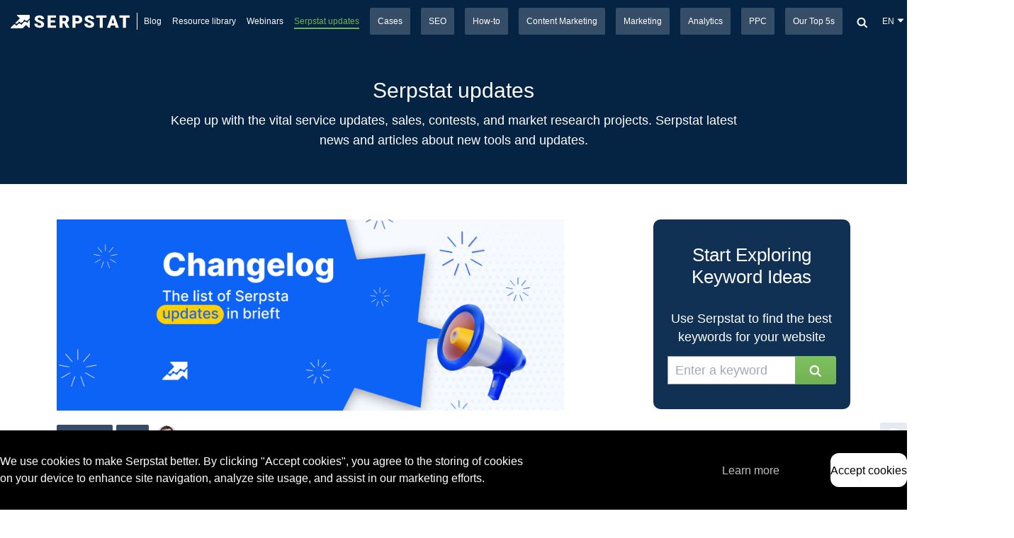

--- FILE ---
content_type: text/html; charset=UTF-8
request_url: https://serpstat.com/blog/category/news/?tag=Keyword%20research%7CBrowser%20extension%7CPage%20audit%7CText%20analysis
body_size: 41752
content:
<!DOCTYPE html> <html lang="en"> <head> <meta charset='utf-8'> <meta name="robots" content="noindex, nofollow" />
<title>Serpstat - Analyze. Optimize. Maximize - Category Blog</title> <meta name="twitter:site" content="@Serpstat"> <meta name="twitter:card" content="photo"> <meta name="twitter:title" content="Serpstat – #1 Keyword Research and Competitor Analysis Tool"> <meta name="twitter:image" content="https://serpstat.com/img/serpstat_wallpaper2.jpg"> <meta name="twitter:url" content="https://serpstat.com/blog/category/news/?tag=Keyword%20research%7CBrowser%20extension%7CPage%20audit%7CText%20analysis"> <meta property="og:title" content="Serpstat – #1 Keyword Research and Competitor Analysis Tool" /> <meta property="og:description" content="Keyword and ranking research tool used for in-depth competitor analysis, business intelligence and building advertising campaigns. Scope out competitors’ domains and ascertain where to focus SEO efforts"/> <meta property="og:image" content="https://serpstat.com/img/serpstat_wallpaper2.jpg" /> <meta name="description" content="Keyword and ranking research tool used for in-depth competitor analysis, business intelligence and building advertising campaigns. Scope out competitors’ domains and ascertain where to focus SEO efforts" /> <meta name="keywords" content="" /> <meta name="msvalidate.01" content="9AD7AAD603C5AA0DD974C0FD0B4E9FF8" /> <meta http-equiv="Content-Type" content="text/html; charset=UTF-8" /> <meta http-equiv="X-UA-Compatible" content="IE=edge" /> <meta name='yandex-verification' content='661f3e9989f1e84a' /> <meta name="google-site-verification" content="wcoqoh5Ucs2HqzhbKo_kLllvEbt9XvVUVQ3CVzn1Ku4" /> <meta name='viewport' content='width=device-width,initial-scale=1,maximum-scale=1,user-scalable=no' /> <link rel="canonical" href="https://serpstat.com/blog/category/news/?tag=keyword%20research%7cbrowser%20extension%7cpage%20audit%7ctext%20analysis" /> <link rel="apple-touch-icon" sizes="57x57" href="/img/favicons/apple-touch-icon-57x57.png?v=vMdvn4lwma"> <link rel="apple-touch-icon" sizes="60x60" href="/img/favicons/apple-touch-icon-60x60.png?v=vMdvn4lwma"> <link rel="apple-touch-icon" sizes="72x72" href="/img/favicons/apple-touch-icon-72x72.png?v=vMdvn4lwma"> <link rel="apple-touch-icon" sizes="76x76" href="/img/favicons/apple-touch-icon-76x76.png?v=vMdvn4lwma"> <link rel="apple-touch-icon" sizes="114x114" href="/img/favicons/apple-touch-icon-114x114.png?v=vMdvn4lwma"> <link rel="apple-touch-icon" sizes="120x120" href="/img/favicons/apple-touch-icon-120x120.png?v=vMdvn4lwma"> <link rel="apple-touch-icon" sizes="144x144" href="/img/favicons/apple-touch-icon-144x144.png?v=vMdvn4lwma"> <link rel="apple-touch-icon" sizes="152x152" href="/img/favicons/apple-touch-icon-152x152.png?v=vMdvn4lwma"> <link rel="apple-touch-icon" sizes="167x167" href="/img/favicons/apple-touch-icon-167x167.png?v=vMdvn4lwma"> <link rel="apple-touch-icon" sizes="180x180" href="/img/favicons/apple-touch-icon-180x180.png?v=vMdvn4lwma"> <link rel="icon" type="image/png" sizes="32x32" href="/img/favicons/favicon-32x32.png?v=vMdvn4lwma"> <link rel="icon" type="image/png" sizes="16x16" href="/img/favicons/favicon-16x16.png?v=vMdvn4lwma"> <link rel="manifest" href="/img/favicons/site.webmanifest?v=vMdvn4lwma"> <link rel="mask-icon" href="/img/favicons/safari-pinned-tab.svg?v=vMdvn4lwma" color="#5bbad5"> <link rel="shortcut icon" href="/favicon.ico"> <meta name="msapplication-TileColor" content="#da532c"> <meta name="msapplication-TileImage" content="/img/favicons/mstile-144x144.png?v=vMdvn4lwma"> <meta name="msapplication-config" content="/img/favicons/browserconfig.xml?v=vMdvn4lwma"> <meta name="theme-color" content="#ffffff"> <link rel="alternate" type="application/rss+xml" title=" — Serpstat Blog" href="https://serpstat.com/feed/" /> <link rel="preconnect" href="https://fonts.googleapis.com"> <link rel="preload" href='https://fonts.googleapis.com/css?family=Roboto:100,300,400,500,700&subset=latin,cyrillic&display=swap' as="font" crossorigin> <script rel="preload" src="/js/framework/jquery-1.10.2.min.js" as="script"></script> <script rel="preload" src="/js/framework/jquery-ui-1.12.1.min.js" as="script" async></script> <!--[if IE]> <script src='/js/html5shiv.min.js'></script> <![endif]--> <script>
        var dataLayer = window.dataLayer = window.dataLayer || [];

                    dataLayer.push({'pageType' : 'blog'});
        
        
            
            
            (function(w,d,s,l,i){w[l]=w[l]||[];w[l].push({'gtm.start':
            new Date().getTime(),event:'gtm.js'});var f=d.getElementsByTagName(s)[0],
            j=d.createElement(s),dl=l!='dataLayer'?'&l='+l:'';j.async=true;j.src=
            'https://www.googletagmanager.com/gtm.js?id='+i+dl;f.parentNode.insertBefore(j,f);
            })(window,document,'script','dataLayer','GTM-59VRZP');
            
        </script> <script type="text/javascript">
window.fullUserInfo = {"isGuest":true}</script> <script>
        var hasNoGdprCookie = '1';
        var countryCode = "US";
    </script> </head> <body class='page_promo || page_blog_post '><script type="text/javascript">
/*<![CDATA[*/
vueStore = {
    userPlan: 4,
    managerEmail: null}

/*]]>*/
</script>
 <link rel="preload" href="/css/blog_reset.css?1839510169" as="style" type='text/css'> <link rel="stylesheet" href="/css/blog_reset.css?1839510169" type='text/css'> <link rel="preload" href="/css/blog_page.css?1839510169" as="style" type='text/css'> <link rel="stylesheet" href="/css/blog_page.css?1839510169" type='text/css'> <link rel="alternate" hreflang="en" href="https://serpstat.com/blog/category/news/?tag=Keyword%20research%7CBrowser%20extension%7CPage%20audit%7CText%20analysis"/> <link rel="alternate" hreflang="ru" href="https://serpstat.com/ru/blog/category/news/?tag=Keyword%20research%7CBrowser%20extension%7CPage%20audit%7CText%20analysis"/> <link rel="alternate" hreflang="de" href="https://serpstat.com/de/blog/category/news/?tag=Keyword%20research%7CBrowser%20extension%7CPage%20audit%7CText%20analysis"/> <link rel="alternate" hreflang="uk" href="https://serpstat.com/uk/blog/category/news/?tag=Keyword%20research%7CBrowser%20extension%7CPage%20audit%7CText%20analysis"/> <link rel="alternate" hreflang="x-default" href="https://serpstat.com/blog/category/news/?tag=Keyword%20research%7CBrowser%20extension%7CPage%20audit%7CText%20analysis"/> <noscript> <iframe src="https://www.googletagmanager.com/ns.html?id=GTM-59VRZP" height="0" width="0" style="display:none;visibility:hidden"></iframe> </noscript> <script type="application/ld+json">
{
    "@context": "https://schema.org",
    "@type": "Organization",
    "brand": "Serpstat",
    "logo": "https://serpstat.com/img/logo.png",
    "name": "Serpstat.company",
    "alternateName": "Serpstat",
    "url": "https://serpstat.com",
    "sameAs": ["https://www.facebook.com/SerpstatGlobal","https://twitter.com/Serpstat","https://www.linkedin.com/company/serpstat/","https://www.youtube.com/channel/UC8WHYsyidKd8GGDuyhQN3NQ","https://www.instagram.com/serpstat/"]}
</script> <link rel="preload" as="style" href="/css/header.css?1839510169"> <link rel="stylesheet" href="/css/header.css?1839510169"> <script>
function googleOneTap({
  googleAccountConfigs,
  onSuccess,
  onError = () => {}
}) {
  const oauthEndpointURL =
    'https://oauth2.googleapis.com/tokeninfo?id_token=';

  if (!googleAccountConfigs.client_id) {
    throw new Error("client_id is required");
  }

  if (typeof window !== "undefined" && window.document) {
    const googleScript = document.createElement("script");
    googleScript.src = "https://accounts.google.com/gsi/client";
    googleScript.async = true;
    document.head.appendChild(googleScript);

    googleScript.addEventListener('load', function() {
      window.google.accounts.id.initialize({
        ...googleAccountConfigs,
        callback: data => {
          if (data.credential) {
            fetch(`${oauthEndpointURL}${data.credential}`)
            .then((resp) =>  resp.json())
            .then(resp => onSuccess(resp))
            .catch(error => onError(error));
          }
        },
      });
      window.google.accounts.id.prompt();
    })
  };
 }
</script> <script>
{
const runProcedure = async (methodName, params = {}) => {
  const response = await fetch('/node', {
    method: "POST",
    headers: {
      "Content-Type": "application/json",
    },
    body: JSON.stringify({
      id: null,
      method: methodName,
      params,
    }),
  });

  return await response.json(); 
}

async function oneTapHandler(response) {
  const { jwt } = await fetch('/node/create-jwt', {
    method: "POST",
    headers: {
      "Content-Type": "application/json",
    },
    body: JSON.stringify({
      id: response.sub,
      provider: 'google',
      emails: [{ value: response.email }],
    })    
  }).then(res => res.json());

  try {
    await runProcedure('auth.authenticateViaSocialNetworks',
      { msgToken: jwt }
    );
  } catch(err) {
    await runProcedure('auth.registrationViaSocialNetworks', {
      msgToken: jwt,
    });
  } finally {
    location.reload();
  }
}

window.addEventListener("load", () => {
  googleOneTap({
    googleAccountConfigs: {
      client_id: "1031674039976-451i0gqr4ho96fna5t8km2lv9cvvkt0m.apps.googleusercontent.com",
    },
    onSuccess: oneTapHandler,
  });
});
}
</script> <style>#credential_picker_container { top: 57px !important; }</style> <header class='header_main || header_blog || ri_handler'> <div class='header_logo'> <a href='/' class="header_logo_img-link"> <svg class="header_logo_img"> <use xlink:href="#logo_disable"></use> </svg> </a> <span class='header_logo_blog_text'> <a class="header_logo_blog_link" href='/blog/'> Blog </a> </span> </div> <nav class='ri_outer || header_nav'> <div class="header_category"> <div class="left_block"><a href="/blog/" class="left_category ">Blog</a><a href="/blog/category/ebooks/" class="left_category ">Resource library</a><a href="/blog/category/webinars/" class="left_category ">Webinars</a><a href="/blog/category/news/" class="left_category || active">Serpstat updates</a></div> <div class="right_block"><a href="/blog/category/cases/" class="right_category ">Cases</a><a href="/blog/category/seo/" class="right_category ">SEO</a><a href="/blog/category/how-to/" class="right_category ">How-to</a><a href="/blog/category/content-marketing/" class="right_category ">Content Marketing</a><a href="/blog/category/marketing/" class="right_category ">Marketing</a><a href="/blog/category/analytics/" class="right_category ">Analytics</a><a href="/blog/category/ppc/" class="right_category ">PPC</a><a href="/blog/category/our-top-5s/" class="right_category ">Our Top 5s</a></div> </div> </nav> <div class='header_search'> <div class='header_search_trigger'> <svg class="icon "><use xmlns:xlink="http://www.w3.org/1999/xlink" xlink:href="#icon_search"></use></svg> </div> </div> <div class='bsearch_handler'> <div class='wrapper || smaller'> <div class='bsearch_close'> <svg class="icon "><use xmlns:xlink="http://www.w3.org/1999/xlink" xlink:href="#icon_close"></use></svg> </div> <form action="/blog/blog-search/" class="ajax_form_page" data-block="#search_result"> <input type='search' name='search' class='bsearch_input || input || blog_search_input' placeholder='Search'> <input id="langSearch" type="hidden" name="langSearch" value="en"> <button type="button" class='bsearch_input_icon || button_strip bsearch_search_btn'> <svg class="icon "><use xmlns:xlink="http://www.w3.org/1999/xlink" xlink:href="#icon_search"></use></svg> </button> </form> <div class='clearfix bsearch_results' id="search_result"></div> </div> </div> <style> .bsearch_results .loader{ position: fixed !important; background-color: rgba(243,245,249,0.5); } </style> <div class='super_nav_handler || blog_sidebar' > <div class='super_nav_bg'></div> <div class='super_nav'> <div class='scrollbar'> <div class="sidebar_close"> <span> <svg class="icon "><use xmlns:xlink="http://www.w3.org/1999/xlink" xlink:href="#icon_close"></use></svg><span> </div> <div class="left_block"><a href="/blog/" class="left_category ">Blog</a><a href="/blog/category/ebooks/" class="left_category ">Resource library</a><a href="/blog/category/webinars/" class="left_category ">Webinars</a><a href="/blog/category/news/" class="left_category || active">Serpstat updates</a></div> <span class="dropdown_divider"></span><div class="right_block"><a href="/blog/category/cases/" class="right_category ">Cases</a><a href="/blog/category/seo/" class="right_category ">SEO</a><a href="/blog/category/how-to/" class="right_category ">How-to</a><a href="/blog/category/content-marketing/" class="right_category ">Content Marketing</a><a href="/blog/category/marketing/" class="right_category ">Marketing</a><a href="/blog/category/analytics/" class="right_category ">Analytics</a><a href="/blog/category/ppc/" class="right_category ">PPC</a><a href="/blog/category/our-top-5s/" class="right_category ">Our Top 5s</a></div> <a href='/login/' class='button_login || auth_button'>Sign in</a> <a href='/signup/' class='button_sign_in || auth_button'>Sign Up</a> </div> </div> </div> <div class='blog_header_lang'> <div class='header_lang || links_handler || dropdown_handler'> <div class='links_trigger || dropdown_trigger'> <span class='link_text'>EN</span> <svg class="icon "><use xmlns:xlink="http://www.w3.org/1999/xlink" xlink:href="#icon_chevron_dropdown"></use></svg> </div> <div class='links_dropdown || dropdown'> <a>EN</a> <a href="https://serpstat.com/ru/blog/category/news/?tag=Keyword%20research%7CBrowser%20extension%7CPage%20audit%7CText%20analysis" data-lang="ru" class="set_lang">RU</a> <a href="https://serpstat.com/de/blog/category/news/?tag=Keyword%20research%7CBrowser%20extension%7CPage%20audit%7CText%20analysis" data-lang="de" class="set_lang">DE</a> <a href="https://serpstat.com/uk/blog/category/news/?tag=Keyword%20research%7CBrowser%20extension%7CPage%20audit%7CText%20analysis" data-lang="uk" class="set_lang">UK</a> </div> </div> </div> <div class='hide_tablet || header_dropdowns || login_header_block'> <a href='/login/' class='button_login || auth_button'>Sign in</a> <a href='/signup/' class='button_sign_in || auth_button || ml10'>Sign Up</a> </div> <div class='super_burger'> <div class='super_burger_icon'> <svg class="icon "><use xmlns:xlink="http://www.w3.org/1999/xlink" xlink:href="#icon_burger"></use></svg> </div> </div> </header> <script rel="preload" as="script" src='/js/framework/header_global.js?1839510169'></script> <script rel="preload" as="script" src='/js/framework/header.js?1839510169' defer></script> <main id='content'> <div class="blog_category_page"> <section class="category_header"> <div class="category_title"> <h1>Serpstat updates</h1> <h3>Keep up with the vital service updates, sales, contests, and market research projects. Serpstat latest news and articles about new tools and updates.</h3> </div> </section> <section class='section || blog_section'> <div class='wrapper'> <div class="row b--container"> <div id="category_news" class="col_8 || col_tablet_12"> <p></p> <div class="col_12 || col_tablet_12"> <div class="new_blog_post || mb40"> <figure class='blog_post || link_fake || icons_visible || bigger' data-href='/blog/serpstat-changelog/' style="height: 27rem;"> <div class='blog_post_bg || lazy_load_handler'> <div class='lazy_load_blur' style='background-image: url(https://serpstat.com/files/img/29/uploadfile_1752694352_0275.png)'></div> <div class='lazy_load || on_screen' data-image='https://serpstat.com/files/img/29/uploadfile_1752694352_0275.png'></div> </div> </figure> <link rel="preload" as="style" href="/css/builder/pagebuilder.css"><link rel="stylesheet" href="/css/builder/pagebuilder.css"><div class="blog_post_article_data "> <div class="post_data_left_content"> <a class='blog_post_cat'>Our data </a> <a class='blog_post_cat dropdown_tooltip_trigger ' data-custom-class=" main_blog_dropdown_tooltip" data-tooltip="<div class='tooltip_category'><a class='blog_post_cat' >Backlink analysis</a><a class='blog_post_cat' >Site audit</a><a class='blog_post_cat' >Domain analysis</a></div>"> +3 </a> <div class="blog_post_author_img" style=" background-image: url(https://serpstat.com/files/img/97/1623680176.9415.jpg);"></div> <a href="/blog/author/14485-oleg-salamaha/" class='blog_post_author || link_text'>Oleg Salamaha</a> </div> <div class='link_fake_blog || dialog_open || main_blog_share_icon' data-href="/blog/serpstat-changelog/" data-dialog="#dialog_read_later"> <svg class="icon read_more_target"> <use xlink:href="#icon_share"></use> </svg> </div> </div> <div class="publish-date">November 17, 2025</div> <p class="main_blog_article_title"> <a href='/blog/serpstat-changelog/'> Serpstat Changelog </a> </p> <div class="blog_article_desc"> <p>Stay current with keyword research improvements, rank tracking enhancements, site audit upgrades, backlink analysis updates, and competitor research tools. Get step-by-step guides.</p> </div> </div> </div> <div class="col_12 || col_tablet_12"> <div class="new_blog_post || mb40"> <figure class='blog_post || link_fake || icons_visible || bigger' data-href='/blog/google-rank-tracking-challenge/' style="height: 27rem;"> <div class='blog_post_bg || lazy_load_handler'> <div class='lazy_load_blur' style='background-image: url(https://serpstat.com/files/img/95/uploadfile_1758293707_0674.png)'></div> <div class='lazy_load || on_screen' data-image='https://serpstat.com/files/img/95/uploadfile_1758293707_0674.png'></div> </div> </figure> <link rel="preload" as="style" href="/css/builder/pagebuilder.css"><link rel="stylesheet" href="/css/builder/pagebuilder.css"><div class="blog_post_article_data "> <div class="post_data_left_content"> <div class="blog_post_author_img" style=" background-image: url(https://serpstat.com/files/img/50/1623675612.29.jpg);"></div> <a href="/blog/author/1651-1651/" class='blog_post_author || link_text'>Alex Danilin</a> </div> <div class='link_fake_blog || dialog_open || main_blog_share_icon' data-href="/blog/google-rank-tracking-challenge/" data-dialog="#dialog_read_later"> <svg class="icon read_more_target"> <use xlink:href="#icon_share"></use> </svg> </div> </div> <div class="publish-date">September 19, 2025</div> <p class="main_blog_article_title"> <a href='/blog/google-rank-tracking-challenge/'> Google Rank Tracking Challenge: Recommendations to Navigate Changes </a> </p> <div class="blog_article_desc"> <p>The ability to see 100 search results on a single page has been dropped. Find out how you can adapt now. </p> </div> </div> </div> <div class="col_12 || col_tablet_12"> <div class="new_blog_post || mb40"> <figure class='blog_post || link_fake || icons_visible || bigger' data-href='/blog/collabim-vs-serpstat/' style="height: 27rem;"> <div class='blog_post_bg || lazy_load_handler'> <div class='lazy_load_blur' style='background-image: url(https://serpstat.com/files/img/0/uploadfile_1742461690_1837.png)'></div> <div class='lazy_load || on_screen' data-image='https://serpstat.com/files/img/0/uploadfile_1742461690_1837.png'></div> </div> </figure> <link rel="preload" as="style" href="/css/builder/pagebuilder.css"><link rel="stylesheet" href="/css/builder/pagebuilder.css"><div class="blog_post_article_data "> <div class="post_data_left_content"> <div class="blog_post_author_img" style=" background-image: url(https://serpstat.com/files/img/17/1681290480.6789.png);"></div> <a href="/blog/author/955674-955674/" class='blog_post_author || link_text'>Kateryna Hordiienko</a> </div> <div class='link_fake_blog || dialog_open || main_blog_share_icon' data-href="/blog/collabim-vs-serpstat/" data-dialog="#dialog_read_later"> <svg class="icon read_more_target"> <use xlink:href="#icon_share"></use> </svg> </div> </div> <div class="publish-date">March 20, 2025</div> <p class="main_blog_article_title"> <a href='/blog/collabim-vs-serpstat/'> Collabim vs. Serpstat: Which SEO Tool is Right for You? </a> </p> <div class="blog_article_desc"> <p>Looking for a perfect SEO tool to enhance your website? Read the comparison of Collabim and Serpstat to find the best solution!</p> </div> </div> </div> <div class="col_12 || col_tablet_12"> <div class="new_blog_post || mb40"> <figure class='blog_post || link_fake || icons_visible || bigger' data-href='/blog/results-of-the-year/' style="height: 27rem;"> <div class='blog_post_bg || lazy_load_handler'> <div class='lazy_load_blur' style='background-image: url(https://serpstat.com/files/img/19/uploadfile_1735911728_6212.png)'></div> <div class='lazy_load || on_screen' data-image='https://serpstat.com/files/img/19/uploadfile_1735911728_6212.png'></div> </div> </figure> <link rel="preload" as="style" href="/css/builder/pagebuilder.css"><link rel="stylesheet" href="/css/builder/pagebuilder.css"><div class="blog_post_article_data "> <div class="post_data_left_content"> <a class='blog_post_cat'>Keyword research </a> <a class='blog_post_cat dropdown_tooltip_trigger ' data-custom-class=" main_blog_dropdown_tooltip" data-tooltip="<div class='tooltip_category'><a class='blog_post_cat' >Domain analysis</a><a class='blog_post_cat' >Backlink analysis</a><a class='blog_post_cat' >Rank tracker</a><a class='blog_post_cat' >URL analysis</a><a class='blog_post_cat' >API</a></div>"> +5 </a> <div class="blog_post_author_img" style=" background-image: url(https://serpstat.com/files/img/1327970/1653292462.png);"></div> <a href="/blog/author/1327970-1327970/" class='blog_post_author || link_text'>Anna Kravets</a> </div> <div class='link_fake_blog || dialog_open || main_blog_share_icon' data-href="/blog/results-of-the-year/" data-dialog="#dialog_read_later"> <svg class="icon read_more_target"> <use xlink:href="#icon_share"></use> </svg> </div> </div> <div class="publish-date">January 3, 2025</div> <p class="main_blog_article_title"> <a href='/blog/results-of-the-year/'> Serpstat Recap: Insights, and Features You Loved in 2024 </a> </p> <div class="blog_article_desc"> <p>The article highlights how Serpstat improved over the year and how you can implement new features into your routine.</p> </div> </div> </div> <div class="col_12 || col_tablet_12"> <div class="new_blog_post || mb40"> <figure class='blog_post || link_fake || icons_visible || bigger' data-href='/blog/chatgpt-for-seo/' style="height: 27rem;"> <div class='blog_post_bg || lazy_load_handler'> <div class='lazy_load_blur' style='background-image: url(https://serpstat.com/files/img/42/uploadfile_1726131367_1846.png)'></div> <div class='lazy_load || on_screen' data-image='https://serpstat.com/files/img/42/uploadfile_1726131367_1846.png'></div> </div> </figure> <link rel="preload" as="style" href="/css/builder/pagebuilder.css"><link rel="stylesheet" href="/css/builder/pagebuilder.css"><div class="blog_post_article_data "> <div class="post_data_left_content"> <div class="blog_post_author_img" style=" background-image: url(https://serpstat.com/files/img/47/uploadfile_1699524643_0149.jpg);"></div> <a href="/blog/author/1873407-1873407/" class='blog_post_author || link_text'>Bohdan Dovhaliuk</a> </div> <div class='link_fake_blog || dialog_open || main_blog_share_icon' data-href="/blog/chatgpt-for-seo/" data-dialog="#dialog_read_later"> <svg class="icon read_more_target"> <use xlink:href="#icon_share"></use> </svg> </div> </div> <div class="publish-date">September 12, 2024</div> <p class="main_blog_article_title"> <a href='/blog/chatgpt-for-seo/'> ChatGPT for SEO: Generate Copywriting Brief with Serpstat’s Data </a> </p> <div class="blog_article_desc"> <p>In this article, you will learn how to create an SEO brief for copywriters in ChatGPT in just seven steps.</p> </div> </div> </div> </div> <style> @media screen and (max-width: 1200px) { .element-sticky-block { visibility: hidden; pointer-events: none; } } .element-sticky-block { z-index: 10; position: sticky; top: 8rem; left: calc(50vw + var(--container-width, 700px)/2); display: none; flex-direction: column; justify-content: center; align-items: center; width: 280px; margin-bottom: 2.5rem; padding: 3rem 2rem; background-color: var(--background-color, #103154); border-radius: 10px; color: var(--color, #fff); text-align: center; } .element-sticky-block p:first-child { font-size: 2.5rem; font-weight: 400; line-height: 120%; } .element-sticky-block .search-form__input { height: 40px; } .element-sticky-block.element-sticky-block--show { display: flex; } .element-sticky-block { width: 278px; left: calc(50vw + var(--container-width, 780px)/2); } </style> <div class="element-sticky-block " style="padding: 3.5rem 2rem"> <p class="mb15" style="text-align: center; font-weight: 500; line-height: 120%; font-size: 2.6rem;">Start Exploring Keyword Ideas</p> <p class="big" style="width: 100%; font-size: 1.8rem; margin-top: calc(10px + (15 - 10) * ((100vw - 300px) / (1360 - 300)))"> Use Serpstat to find the best keywords for your website </p> <div data-b-main-searchbar="" style=" margin-top: calc(10px + (15 - 10) * ((100vw - 300px) / (1360 - 300))); height: 40px;"> <form data-success-message="Success! You have your sit!" action="" method="post" class="search-form" > <input type="text" data-input-hidden="false" name="query" placeholder="Enter a keyword" class="search-form__input" > <div class="search-form__dropdown-wrapper dropdown_handler"> <span data-b-search-bar-value="g_us" data-b-search-bar-value-n="g_us" class="search-form__placeholder dropdown_trigger">google.us</span> <div class="search-form__dropdown dropdown"> <div data-b-search-bar-tab-active="Google" class="search-form__tabs" > <button type="button" data-search-engine="Google" class="search-form__tab search-form__tab_active"> Google </button> </div> <div class="search-form__search"> <input type="text" data-input-hidden="false" placeholder="search" class="search-form__search-input" > <svg viewBox="0 0 30 32" class="search-form__search-icon"> <path d="M20.508 5.162C15.822.476 8.224.476 3.537 5.162s-4.686 12.284 0 16.971c4.686 4.686 12.284 4.686 16.971 0s4.686-12.284 0-16.971zM6.366 19.304A8 8 0 1 1 17.681 7.99 8 8 0 0 1 6.366 19.304zm14.597.455a2 2 0 1 0-2.828 2.828l7.5 7.5a2 2 0 1 0 2.828-2.828l-7.5-7.5z"> </path> </svg> </div> <div data-b-search-bar-items="" class="scrollbar"></div> </div> </div> <button type="button" class="search-form__btn" > <svg class="icon"><use xlink:href="#icon_search"></use></svg> </button> </form> </div> </div> <script>
        class OffsetService {
  defaultOffset = 800;

  constructor(options = {}) {
    // Настройки по умолчанию
    this.defaultOffset = options.defaultOffset || 800;
  }
  getTopOffset() {
    const firstParagraph = document.querySelector('[field="text"]');
    
    if(firstParagraph && !this.offsetTopCache) {
      this.offsetTopCache = firstParagraph.getBoundingClientRect().top;
      return this.offsetTopCache;
    } 

    if(this.offsetTopCache) {
      return this.offsetTopCache;
    }

    return this.defaultOffset;
  }

  getBottomOffset() {
    const lastElement = Array.from(document.querySelectorAll('div[field="text"]')).pop();
    
    if(!lastElement) {
      return 1;
    }

    return lastElement.getBoundingClientRect().top;
  }
}    
    const elem = document.querySelector('.element-sticky-block');
            elem.classList.add('element-sticky-block--show');
    

    async function SearchBarScript({ locale, hrefForReport }) {
  const getSearchEngineType = (engine) => {
    if (engine.startsWith('y_')) {
      return 'Yandex';
    } else {
      return 'Google';
    }
  };

  const TranslateService = {
    store: new Map(),
    set(translates) {
      for (let { context, messages } of translates.result) {
        this.store.set(context, messages);
      }
    },
    t(key) {
      const [context, tKey] = key.split('.');

      try {
        return this.store.get(context)[tKey];
      } catch (err) {
        return key;
      }
    }
  };

  const RedirectService = {
    validURL(str) {
      var pattern = new RegExp('^(https?:\\/\\/)?'+ // protocol
        '((([a-z\\d]([a-z\\d-]*[a-z\\d])*)\\.)+[a-z]{2,}|'+ // domain name
        '((\\d{1,3}\\.){3}\\d{1,3}))'+ // OR ip (v4) address
        '(\\:\\d+)?(\\/[-a-z\\d%_.~+]*)*'+ // port and path
        '(\\?[;&a-z\\d%_.~+=-]*)?'+ // query string
        '(\\#[-a-z\\d_]*)?$','i'); // fragment locator
      return !!pattern.test(str);
    },
    getMainDomain() {
      const { origin } = window.location;
    
      if(origin.includes('serpstat.com')) {
        return origin;
      }
    
      return 'https://serpstat.com';
    },
    hasHttpProtocol: (url) => /^(https?:)\/\//.test(url),
    parceUrl(url) {
      try{
        return new URL(url);
      } catch {
        return undefined;
      }
    },
    getQueryType(value) {
      if (this.validURL(value)) {
        return this.hasHttpProtocol(value) && this.parceUrl(value)?.pathname !== '/'
          ? 'url'
          : 'domain';
      } else {
        return 'keyword';
      }
    },    
    redirectOnType(query, se) {
      const pageDomain = this.getMainDomain();
      const localePath =  locale === 'en' || locale === 'de' ? '' : `/${locale}`;

      if(hrefForReport) {
        return (
          document.location.href = `${hrefForReport}?query=${query}&se=${se}`
        );
      }

      switch (this.getQueryType(query)) {
        case 'domain': {
          document.location.href = `${pageDomain}${localePath}/domains/index/?query=${query}&se=${se}&search_type=subdomains`;
          break;
        }
        case 'url': {
          document.location.href = `${pageDomain}${localePath}/urls/index/?query=${query}&se=${se}&search_type=url`;
          break;
        }
        default: {
          document.location.href = `${pageDomain}${localePath}/keywords/index/?query=${query}&se=${se}&search_type=keyword`;
        }
      }
    }
    
  };

  const fetchInstance = async (url, data) => {
    const response = await fetch(url, {
      method: "POST",
      headers: {
        "Content-Type": "application/json",
      },
      body: JSON.stringify(data),
    });

    return await response.json();
  }

  const prepareSearchEngines = (engines) => {
    return Object.entries(engines).map(([seKey, seDetails]) => ({
      title_key: seDetails.country_name_en.toLowerCase().replace(/ /g, '_'),
      text: seDetails.domain,
      flag: seDetails.region,
      value: seKey,
    }));
  }

  const [allSE, translates] = await Promise.all([
    fetchInstance('/node?analyticSearch.getSearchEngines=true', {
      id: '',
      jsonrpc: "2.0",
      method: "analyticSearch.getSearchEngines",
      params: {},
    }),
    fetchInstance('/node?translate.getTranslates=true', {
      id: '',
      jsonrpc: "2.0",
      method: "translate.getTranslates",
      params: {
        context: ["searchPlatform"],
        language: locale,
      },
    })
  ]);
  TranslateService.set(translates);

  const searchEngines = {
    Google: prepareSearchEngines(allSE.result.google),
    Default: allSE.result.default,
  };

  const tabsEl = this.querySelector('*[data-b-search-bar-tab-active]');
  const itemsEl = this.querySelector('*[data-b-search-bar-items]');
  const valueEl = this.querySelector('*[data-b-search-bar-value]');
  const valueNews = this.querySelector('*[data-b-search-bar-value-n]');
  const tabButtons = this.querySelectorAll('.search-form__tab');
  const searchInput = this.querySelector('.search-form__search-input');
  const submit = this.querySelector('.search-form__btn');
  const input = this.querySelector('.search-form__input');

  this.addEventListener('set-current-value', (e) => {
    const { se } = e.detail;

    const selectedSE = searchEngines[getSearchEngineType(se)]
      .find(item => item.value === se);
    valueEl.innerHTML = selectedSE.text;
    valueEl.dataset.bSearchBarValue = selectedSE.value;
  })

  this.addEventListener('render', () => {
    const elements = searchEngines[tabsEl.dataset.bSearchBarTabActive].map((e) => {
      const isActive = e.title_key === valueEl.getAttribute('data-b-search-bar-value');

      return `
        <div 
          class="search-form__option ${isActive ? "active" : ''}"
          data-value="${e.value}"
          data-content="${TranslateService.t(`searchPlatform.${e.title_key}`)}"
        >
          <i class="flag_${e.flag}"></i>
          <span>
            ${TranslateService.t(`searchPlatform.${e.title_key}`)}
          </span>
        </div>
      `
    });

    itemsEl.innerHTML = [
      ...elements,
      `
      <div style="display:none;" class="search-form__option-no-result pt10 pb10 tc color_grey">
        <span>No results</span>
      </div>
      `
    ].join('\n');
  });

  searchInput.addEventListener('input', (e) => {
    const options = this.querySelectorAll('.search-form__option');
    const noResultsElement = this.querySelector('.search-form__option-no-result'); 
    let notDispayElementsCount = 0;
    
    noResultsElement.style.display = 'none';

    for (i = 0; i < options.length; i++) {
      const value = options[i].textContent || options[i].innerText;
      if (value.toUpperCase().indexOf(e.target.value.toUpperCase()) > -1) {
        options[i].style.display = "";
      } else {
        options[i].style.display = "none";
        notDispayElementsCount += 1;
      }
    }

    if(notDispayElementsCount === options.length) {
      noResultsElement.style.display = 'block';
    }
  })

  valueEl.addEventListener('click', () => {
    this.dispatchEvent(new CustomEvent('render'))
  });

  submit.addEventListener('click', () => {
    if(input.value) {
      RedirectService.redirectOnType(
        input.value,
        valueNews?.dataset?.bSearchBarValue || valueEl?.dataset?.bSearchBarValue
      )
    }
  })

  tabButtons.forEach(btn => {
    btn.addEventListener('click', (e) => {
      this.querySelector('.search-form__tab_active').classList.remove('search-form__tab_active');
      e.target.classList.add('search-form__tab_active');
      tabsEl.dataset.bSearchBarTabActive = e.target.dataset.searchEngine;
      this.dispatchEvent(new CustomEvent('render'));
      searchInput.dispatchEvent(new Event('input', { bubbles: true }));
    });
  })

  this.dispatchEvent(new CustomEvent('set-current-value', {
    detail: {
      se: searchEngines.Default,
    }
  }))

  itemsEl.addEventListener('click', (e) => {
    if (e.target.classList.contains('search-form__option')) {
      this.dispatchEvent(
        new CustomEvent('set-current-value', {
          detail: {
            se: e.target.dataset.value,
          }
        })
      )

      document.dispatchEvent(new Event('click', { bubbles: true }));
    }
  })
}    SearchBarScript.call(elem, {
        locale: 'en'
    });

</script> <div class='clearfix'></div> <div class="blog_pagination_wrapper || mt30" > <a data-block = "#category_news" data-page = "2" data-last-page = "17" data-search_by = "category" data-language = "" data-search = "1" data-category-slug = "news" data-filter-company-type = "" data-filter-industry-type = "" class='button || wider || blog_main_load_more_btn || load_more '> Load more </a> <ul class="category_pagination || mt20" id="yw0"><a class="link_text || disabled" href="/blog/category/news/?tag=Keyword+research%7CBrowser+extension%7CPage+audit%7CText+analysis"><svg class="icon"><use xlink:href="#icon_previous"></use></svg></a> <a class="link_text || page active" href="/blog/category/news/?tag=Keyword+research%7CBrowser+extension%7CPage+audit%7CText+analysis">1</a> <a class="link_text || page" href="/blog/category/news/?tag=Keyword+research%7CBrowser+extension%7CPage+audit%7CText+analysis&amp;page=2">2</a> <a class="link_text || page" href="/blog/category/news/?tag=Keyword+research%7CBrowser+extension%7CPage+audit%7CText+analysis&amp;page=3">3</a> <a class="link_text || next" href="/blog/category/news/?tag=Keyword+research%7CBrowser+extension%7CPage+audit%7CText+analysis&amp;page=4">...</a> <a class="link_text || last" href="/blog/category/news/?tag=Keyword+research%7CBrowser+extension%7CPage+audit%7CText+analysis&amp;page=17">17</a> <a class="link_text || previous" href="/blog/category/news/?tag=Keyword+research%7CBrowser+extension%7CPage+audit%7CText+analysis&amp;page=2"><svg class="icon"><use xlink:href="#icon_next"></use></svg></a></ul></div> <div class='clearfix'></div> </div> </section> </div> </main> <link rel="preload" href="/css/footer.css?1839510169" as="style" type='text/css'> <link href="/css/footer.css?1839510169" rel="stylesheet"> <footer> <div class="fpc"> <div class="fpc-wrapper"> <span class="fpc-section-title">Serpstat extension for browsers. <a href="/extension/" target="_blank" rel="noopener">Learn more</a> </span> <div class="fpc-button-section" > <a class="fpc-button-wrapper" target="_blank" rel="noopener,nofollow" href="https://chrome.google.com/webstore/detail/serpstat-website-seo-chec/fcgbopaomlpldhbinhgebmkcnkfconmn?hl=en" type="button"> <div class="fpc-button"> <svg class="fpc-button-icon"> <use xlink:href='#icon_f-chrome-color'></use> </svg> <span class="fpc-button-title">Install for Chrome</span> </div> </a> <a class="fpc-button-wrapper" target="_blank" rel="noopener,nofollow" href="https://addons.mozilla.org/en-US/firefox/addon/serpstat-plugin/" type="button"> <div class="fpc-button"> <svg class="fpc-button-icon"> <use xlink:href='#icon_f-mozilla-color'></use> </svg> <span class="fpc-button-title">Install for Firefox</span> </div> </a> <a class="fpc-button-wrapper" target="_blank" rel="noopener,nofollow" href="https://addons.opera.com/en/extensions/details/serpstat-plugin-seo-website-analysis-2/" type="button"> <div class="fpc-button"> <svg class="fpc-button-icon"> <use xlink:href='#icon_f-opera-color'></use> </svg> <span class="fpc-button-title">Install for Opera</span> </div> </a> <a class="fpc-button-wrapper" target="_blank" rel="noopener,nofollow" href="https://microsoftedge.microsoft.com/addons/detail/serpstat-website-seo-chec/aidfflgbhbapkopbikhgapbcimkpipbf?hl=en" type="button"> <div class="fpc-button"> <svg class="fpc-button-icon"> <use xlink:href='#icon_f-edge-color'></use> </svg> <span class="fpc-button-title">Install for Microsoft Edge</span> </div> </a> </div> </div> </div> <div> <svg style="position: absolute; width: 0; height: 0;" width="0" height="0" version="1.1" xmlns="http://www.w3.org/2000/svg" xmlns:xlink="http://www.w3.org/1999/xlink"> <defs> <symbol id="icon_f-chrome-color" viewBox="1 1 176 176"> <style><![CDATA[.B{clip-path:url(#C)}.C{fill:#3e2723}.D{fill-opacity:.15}.E{fill-opacity:.2}]]></style> <defs> <circle id="A" cx="96" cy="96" r="88"/> <path id="B" d="M8 184h83.77l38.88-38.88V116h-69.3L8 24.48z"/> </defs> <clipPath id="C"> <use xlink:href="#A"/> </clipPath> <g class="B" transform="translate(-7 -7)"> <path d="M21.97 8v108h39.4L96 56h88V8z" fill="#db4437"/> <linearGradient id="D" x1="29.34" x2="81.84" y1="75.02" y2="44.35" gradientUnits="userSpaceOnUse"> <stop stop-color="#a52714" stop-opacity=".6" offset="0"/> <stop stop-color="#a52714" stop-opacity="0" offset=".66"/> </linearGradient> <path d="M21.97 8v108h39.4L96 56h88V8z" fill="url(#D)"/> <path d="M62.3 115.6L22.48 47.3l-.58 1 39.54 67.8z" class="C D"/> <use xlink:href="#B" fill="#0f9d58"/> <linearGradient id="E" x1="110.9" x2="52.54" y1="164.5" y2="130.3" gradientUnits="userSpaceOnUse"> <stop stop-color="#055524" stop-opacity=".4" offset="0"/> <stop stop-color="#055524" stop-opacity="0" offset=".33"/> </linearGradient> <path d="M8 184h83.77l38.88-38.88V116h-69.3L8 24.48z" fill="url(#E)"/> <path d="M129.8 117.3l-.83-.48-38.4 67.15h1.15l38.1-66.64z" fill="#263238" class="D"/> <defs> <path id="F" d="M8 184h83.77l38.88-38.88V116h-69.3L8 24.48z"/> </defs> <clipPath id="G"> <use xlink:href="#F"/> </clipPath> <g clip-path="url(#G)"> <path d="M96 56l34.65 60-38.88 68H184V56z" fill="#ffcd40"/> <linearGradient id="H" x1="121.9" x2="136.6" y1="49.8" y2="114.1" gradientUnits="userSpaceOnUse"> <stop stop-color="#ea6100" stop-opacity=".3" offset="0"/> <stop stop-color="#ea6100" stop-opacity="0" offset=".66"/> </linearGradient> <path d="M96 56l34.65 60-38.88 68H184V56z" fill="url(#H)"/> </g> <path d="M96 56l34.65 60-38.88 68H184V56z" fill="#ffcd40"/> <path d="M96 56l34.65 60-38.88 68H184V56z" fill="url(#H)"/> <defs> <path id="I" d="M96 56l34.65 60-38.88 68H184V56z"/> </defs> <clipPath id="J"> <use xlink:href="#I"/> </clipPath> <g clip-path="url(#J)"> <path d="M21.97 8v108h39.4L96 56h88V8z" fill="#db4437"/> <path d="M21.97 8v108h39.4L96 56h88V8z" fill="url(#D)"/> </g> </g> <radialGradient id="K" cx="668.2" cy="55.95" r="84.08" gradientTransform="translate(-576)" gradientUnits="userSpaceOnUse"> <stop stop-color="#3e2723" stop-opacity=".2" offset="0"/> <stop stop-color="#3e2723" stop-opacity="0" offset="1"/> </radialGradient> <g transform="translate(-7 -7)"> <path d="M96 56v20.95L174.4 56z" fill="url(#K)" class="B"/> <g class="B"> <defs> <path id="L" d="M21.97 8v40.34L61.36 116 96 56h88V8z"/> </defs> <clipPath id="M"> <use xlink:href="#L"/> </clipPath> <g clip-path="url(#M)"> <use xlink:href="#B" fill="#0f9d58"/> <path d="M8 184h83.77l38.88-38.88V116h-69.3L8 24.48z" fill="url(#E)"/> </g> </g> </g> <radialGradient id="N" cx="597.9" cy="48.52" r="78.04" gradientTransform="translate(-576)" gradientUnits="userSpaceOnUse"> <stop stop-color="#3e2723" stop-opacity=".2" offset="0"/> <stop stop-color="#3e2723" stop-opacity="0" offset="1"/> </radialGradient> <path transform="translate(-7 -7)" d="M21.97 48.45l57.25 57.24L61.36 116z" fill="url(#N)" class="B"/> <radialGradient id="O" cx="671.8" cy="96.14" r="87.87" gradientTransform="translate(-576)" gradientUnits="userSpaceOnUse"> <stop stop-color="#263238" stop-opacity=".2" offset="0"/> <stop stop-color="#263238" stop-opacity="0" offset="1"/> </radialGradient> <g transform="translate(-7 -7)"> <path d="M91.83 183.9l20.96-78.2 17.86 10.3z" fill="url(#O)" class="B"/> <g class="B"> <circle cx="96" cy="96" r="40" fill="#f1f1f1"/> <circle cx="96" cy="96" r="32" fill="#4285f4"/> <path d="M96 55c-22.1 0-40 17.9-40 40v1c0-22.1 17.9-40 40-40h88v-1H96z" class="C E"/> <path d="M130.6 116c-6.92 11.94-19.8 20-34.6 20-14.8 0-27.7-8.06-34.6-20h-.04L8 24.48v1L61.4 117c6.92 11.94 19.8 20 34.6 20 14.8 0 27.68-8.05 34.6-20h.05v-1h-.06z" fill="#fff" fill-opacity=".1"/> <path d="M97 56c-.17 0-.33.02-.5.03C118.36 56.3 136 74.08 136 96s-17.64 39.7-39.5 39.97c.17 0 .33.03.5.03 22.1 0 40-17.9 40-40s-17.9-40-40-40z" opacity=".1" class="C"/> <path d="M131 117.3c3.4-5.88 5.37-12.68 5.37-19.96a39.87 39.87 0 0 0-1.87-12.09c.95 3.42 1.5 7 1.5 10.73 0 7.28-1.97 14.08-5.37 19.96l.02.04-38.88 68h1.16L131 117.3z" fill="#fff" class="E"/> <path d="M96 9c48.43 0 87.72 39.13 88 87.5 0-.17.01-.33.01-.5 0-48.6-39.4-88-88-88S8 47.4 8 96c0 .17.01.33.01.5C8.28 48.13 47.57 9 96 9z" fill="#fff" class="E"/> <path d="M96 183c48.43 0 87.72-39.13 88-87.5 0 .17.01.33.01.5 0 48.6-39.4 88-88 88S8 144.6 8 96c0-.17.01-.33.01-.5.27 48.37 39.56 87.5 88 87.5z" class="C D"/> </g> </g> </symbol> <symbol id="icon_f-mozilla-color" viewBox="0 0 77.42 79.97"> <defs> <linearGradient id="a" x1="70.79" x2="6.447" y1="12.39" y2="74.47" gradientTransform="translate(-1.3 -.004086)" gradientUnits="userSpaceOnUse"> <stop stop-color="#fff44f" offset=".048"/> <stop stop-color="#ffe847" offset=".111"/> <stop stop-color="#ffc830" offset=".225"/> <stop stop-color="#ff980e" offset=".368"/> <stop stop-color="#ff8b16" offset=".401"/> <stop stop-color="#ff672a" offset=".462"/> <stop stop-color="#ff3647" offset=".534"/> <stop stop-color="#e31587" offset=".705"/> </linearGradient> <radialGradient id="b" cx="-7907" cy="-8515" r="80.8" gradientTransform="translate(7974 8524)" gradientUnits="userSpaceOnUse"> <stop stop-color="#ffbd4f" offset=".129"/> <stop stop-color="#ffac31" offset=".186"/> <stop stop-color="#ff9d17" offset=".247"/> <stop stop-color="#ff980e" offset=".283"/> <stop stop-color="#ff563b" offset=".403"/> <stop stop-color="#ff3750" offset=".467"/> <stop stop-color="#f5156c" offset=".71"/> <stop stop-color="#eb0878" offset=".782"/> <stop stop-color="#e50080" offset=".86"/> </radialGradient> <radialGradient id="c" cx="-7937" cy="-8482" r="80.8" gradientTransform="translate(7974 8524)" gradientUnits="userSpaceOnUse"> <stop stop-color="#960e18" offset=".3"/> <stop stop-color="#b11927" stop-opacity=".74" offset=".351"/> <stop stop-color="#db293d" stop-opacity=".343" offset=".435"/> <stop stop-color="#f5334b" stop-opacity=".094" offset=".497"/> <stop stop-color="#ff3750" stop-opacity="0" offset=".53"/> </radialGradient> <radialGradient id="d" cx="-7927" cy="-8533" r="58.53" gradientTransform="translate(7974 8524)" gradientUnits="userSpaceOnUse"> <stop stop-color="#fff44f" offset=".132"/> <stop stop-color="#ffdc3e" offset=".252"/> <stop stop-color="#ff9d12" offset=".506"/> <stop stop-color="#ff980e" offset=".526"/> </radialGradient> <radialGradient id="e" cx="-7946" cy="-8461" r="38.47" gradientTransform="translate(7974 8524)" gradientUnits="userSpaceOnUse"> <stop stop-color="#3a8ee6" offset=".353"/> <stop stop-color="#5c79f0" offset=".472"/> <stop stop-color="#9059ff" offset=".669"/> <stop stop-color="#c139e6" offset="1"/> </radialGradient> <radialGradient id="f" cx="-7936" cy="-8492" r="20.4" gradientTransform="matrix(.972 -.235 .275 1.138 10090 7834)" gradientUnits="userSpaceOnUse"> <stop stop-color="#9059ff" stop-opacity="0" offset=".206"/> <stop stop-color="#8c4ff3" stop-opacity=".064" offset=".278"/> <stop stop-color="#7716a8" stop-opacity=".45" offset=".747"/> <stop stop-color="#6e008b" stop-opacity=".6" offset=".975"/> </radialGradient> <radialGradient id="g" cx="-7938" cy="-8518" r="27.68" gradientTransform="translate(7974 8524)" gradientUnits="userSpaceOnUse"> <stop stop-color="#ffe226" offset="0"/> <stop stop-color="#ffdb27" offset=".121"/> <stop stop-color="#ffc82a" offset=".295"/> <stop stop-color="#ffa930" offset=".502"/> <stop stop-color="#ff7e37" offset=".732"/> <stop stop-color="#ff7139" offset=".792"/> </radialGradient> <radialGradient id="h" cx="-7916" cy="-8536" r="118.1" gradientTransform="translate(7974 8524)" gradientUnits="userSpaceOnUse"> <stop stop-color="#fff44f" offset=".113"/> <stop stop-color="#ff980e" offset=".456"/> <stop stop-color="#ff5634" offset=".622"/> <stop stop-color="#ff3647" offset=".716"/> <stop stop-color="#e31587" offset=".904"/> </radialGradient> <radialGradient id="i" cx="-7927" cy="-8523" r="86.5" gradientTransform="matrix(.105 .995 -.653 .069 -4685 8470)" gradientUnits="userSpaceOnUse"> <stop stop-color="#fff44f" offset="0"/> <stop stop-color="#ffe847" offset=".06"/> <stop stop-color="#ffc830" offset=".168"/> <stop stop-color="#ff980e" offset=".304"/> <stop stop-color="#ff8b16" offset=".356"/> <stop stop-color="#ff672a" offset=".455"/> <stop stop-color="#ff3647" offset=".57"/> <stop stop-color="#e31587" offset=".737"/> </radialGradient> <radialGradient id="j" cx="-7938" cy="-8508" r="73.72" gradientTransform="translate(7974 8524)" gradientUnits="userSpaceOnUse"> <stop stop-color="#fff44f" offset=".137"/> <stop stop-color="#ff980e" offset=".48"/> <stop stop-color="#ff5634" offset=".592"/> <stop stop-color="#ff3647" offset=".655"/> <stop stop-color="#e31587" offset=".904"/> </radialGradient> <radialGradient id="k" cx="-7919" cy="-8504" r="80.69" gradientTransform="translate(7974 8524)" gradientUnits="userSpaceOnUse"> <stop stop-color="#fff44f" offset=".094"/> <stop stop-color="#ffe141" offset=".231"/> <stop stop-color="#ffaf1e" offset=".509"/> <stop stop-color="#ff980e" offset=".626"/> </radialGradient> <linearGradient id="l" x1="70.01" x2="15.27" y1="12.06" y2="66.81" gradientTransform="translate(-1.3 -.004086)" gradientUnits="userSpaceOnUse"> <stop stop-color="#fff44f" stop-opacity=".8" offset=".167"/> <stop stop-color="#fff44f" stop-opacity=".634" offset=".266"/> <stop stop-color="#fff44f" stop-opacity=".217" offset=".489"/> <stop stop-color="#fff44f" stop-opacity="0" offset=".6"/> </linearGradient> </defs> <path d="m74.62 26.83c-1.684-4.052-5.1-8.427-7.775-9.81a40.27 40.27 0 0 1 3.925 11.76l7e-3 0.065c-4.382-10.92-11.81-15.33-17.88-24.92-0.307-0.485-0.614-0.971-0.913-1.484-0.171-0.293-0.308-0.557-0.427-0.8a7.053 7.053 0 0 1-0.578-1.535 0.1 0.1 0 0 0-0.088-0.1 0.138 0.138 0 0 0-0.073 0c-5e-3 0-0.013 9e-3 -0.019 0.011s-0.019 0.011-0.028 0.015l0.015-0.026c-9.735 5.7-13.04 16.25-13.34 21.53a19.39 19.39 0 0 0-10.67 4.111 11.59 11.59 0 0 0-1-0.758 17.97 17.97 0 0 1-0.109-9.473 28.7 28.7 0 0 0-9.329 7.21h-0.018c-1.536-1.947-1.428-8.367-1.34-9.708a6.928 6.928 0 0 0-1.294 0.687 28.22 28.22 0 0 0-3.788 3.245 33.84 33.84 0 0 0-3.623 4.347v6e-3 -7e-3a32.73 32.73 0 0 0-5.2 11.74l-0.052 0.256c-0.073 0.341-0.336 2.049-0.381 2.42 0 0.029-6e-3 0.056-9e-3 0.085a36.94 36.94 0 0 0-0.629 5.343v0.2a38.76 38.76 0 0 0 76.95 6.554c0.065-0.5 0.118-0.995 0.176-1.5a39.86 39.86 0 0 0-2.514-19.47zm-44.67 30.34c0.181 0.087 0.351 0.181 0.537 0.264l0.027 0.017q-0.282-0.135-0.564-0.281zm8.878-23.38m31.95-4.934v-0.037l7e-3 0.041z" style="fill:url(#a)"/> <path d="m74.62 26.83c-1.684-4.052-5.1-8.427-7.775-9.81a40.27 40.27 0 0 1 3.925 11.76v0.037l7e-3 0.041a35.1 35.1 0 0 1-1.206 26.16c-4.442 9.531-15.19 19.3-32.02 18.82-18.18-0.515-34.2-14.01-37.19-31.68-0.545-2.787 0-4.2 0.274-6.465a28.88 28.88 0 0 0-0.623 5.348v0.2a38.76 38.76 0 0 0 76.95 6.554c0.065-0.5 0.118-0.995 0.176-1.5a39.86 39.86 0 0 0-2.514-19.47z" style="fill:url(#b)"/> <path d="m74.62 26.83c-1.684-4.052-5.1-8.427-7.775-9.81a40.27 40.27 0 0 1 3.925 11.76v0.037l7e-3 0.041a35.1 35.1 0 0 1-1.206 26.16c-4.442 9.531-15.19 19.3-32.02 18.82-18.18-0.515-34.2-14.01-37.19-31.68-0.545-2.787 0-4.2 0.274-6.465a28.88 28.88 0 0 0-0.623 5.348v0.2a38.76 38.76 0 0 0 76.95 6.554c0.065-0.5 0.118-0.995 0.176-1.5a39.86 39.86 0 0 0-2.514-19.47z" style="fill:url(#c)"/> <path d="m55.78 31.38c0.084 0.059 0.162 0.118 0.241 0.177a21.1 21.1 0 0 0-3.6-4.695c-12.05-12.05-3.157-26.12-1.658-26.84l0.015-0.022c-9.735 5.7-13.04 16.25-13.34 21.53 0.452-0.031 0.9-0.069 1.362-0.069a19.56 19.56 0 0 1 16.98 9.917z" style="fill:url(#d)"/> <path d="m38.82 33.79c-0.064 0.964-3.47 4.289-4.661 4.289-11.02 0-12.81 6.667-12.81 6.667 0.488 5.614 4.4 10.24 9.129 12.68 0.216 0.112 0.435 0.213 0.654 0.312q0.569 0.252 1.138 0.466a17.24 17.24 0 0 0 5.043 0.973c19.32 0.906 23.06-23.1 9.119-30.07a13.38 13.38 0 0 1 9.345 2.269 19.56 19.56 0 0 0-16.98-9.917c-0.46 0-0.91 0.038-1.362 0.069a19.39 19.39 0 0 0-10.67 4.111c0.591 0.5 1.258 1.168 2.663 2.553 2.63 2.591 9.375 5.275 9.39 5.59z" style="fill:url(#e)"/> <path d="m38.82 33.79c-0.064 0.964-3.47 4.289-4.661 4.289-11.02 0-12.81 6.667-12.81 6.667 0.488 5.614 4.4 10.24 9.129 12.68 0.216 0.112 0.435 0.213 0.654 0.312q0.569 0.252 1.138 0.466a17.24 17.24 0 0 0 5.043 0.973c19.32 0.906 23.06-23.1 9.119-30.07a13.38 13.38 0 0 1 9.345 2.269 19.56 19.56 0 0 0-16.98-9.917c-0.46 0-0.91 0.038-1.362 0.069a19.39 19.39 0 0 0-10.67 4.111c0.591 0.5 1.258 1.168 2.663 2.553 2.63 2.591 9.375 5.275 9.39 5.59z" style="fill:url(#f)"/> <path d="m24.96 24.36c0.314 0.2 0.573 0.374 0.8 0.531a17.97 17.97 0 0 1-0.109-9.473 28.7 28.7 0 0 0-9.329 7.21c0.189-5e-3 5.811-0.106 8.638 1.732z" style="fill:url(#g)"/> <path d="m0.354 42.16c2.991 17.67 19.01 31.17 37.19 31.68 16.83 0.476 27.58-9.294 32.02-18.82a35.1 35.1 0 0 0 1.206-26.16v-0.037c0-0.029-6e-3 -0.046 0-0.037l7e-3 0.065c1.375 8.977-3.191 17.67-10.33 23.56l-0.022 0.05c-13.91 11.33-27.22 6.834-29.91 5q-0.282-0.135-0.564-0.281c-8.109-3.876-11.46-11.26-10.74-17.6a9.953 9.953 0 0 1-9.181-5.775 14.62 14.62 0 0 1 14.25-0.572 19.3 19.3 0 0 0 14.55 0.572c-0.015-0.315-6.76-3-9.39-5.59-1.405-1.385-2.072-2.052-2.663-2.553a11.59 11.59 0 0 0-1-0.758c-0.23-0.157-0.489-0.327-0.8-0.531-2.827-1.838-8.449-1.737-8.635-1.732h-0.018c-1.536-1.947-1.428-8.367-1.34-9.708a6.928 6.928 0 0 0-1.294 0.687 28.22 28.22 0 0 0-3.788 3.245 33.84 33.84 0 0 0-3.638 4.337v6e-3 -7e-3a32.73 32.73 0 0 0-5.2 11.74c-0.019 0.079-1.396 6.099-0.717 9.221z" style="fill:url(#h)"/> <path d="m52.42 26.86a21.1 21.1 0 0 1 3.6 4.7c0.213 0.161 0.412 0.321 0.581 0.476 8.787 8.1 4.183 19.55 3.84 20.36 7.138-5.881 11.7-14.58 10.33-23.56-4.384-10.93-11.82-15.34-17.88-24.93-0.307-0.485-0.614-0.971-0.913-1.484-0.171-0.293-0.308-0.557-0.427-0.8a7.053 7.053 0 0 1-0.578-1.535 0.1 0.1 0 0 0-0.088-0.1 0.138 0.138 0 0 0-0.073 0c-5e-3 0-0.013 9e-3 -0.019 0.011s-0.019 0.011-0.028 0.015c-1.499 0.711-10.39 14.79 1.66 26.83z" style="fill:url(#i)"/> <path d="m56.6 32.04c-0.169-0.155-0.368-0.315-0.581-0.476-0.079-0.059-0.157-0.118-0.241-0.177a13.38 13.38 0 0 0-9.345-2.269c13.94 6.97 10.2 30.97-9.119 30.07a17.24 17.24 0 0 1-5.043-0.973q-0.569-0.213-1.138-0.466c-0.219-0.1-0.438-0.2-0.654-0.312l0.027 0.017c2.694 1.839 16 6.332 29.91-5l0.022-0.05c0.347-0.81 4.951-12.26-3.84-20.36z" style="fill:url(#j)"/> <path d="m21.35 44.74s1.789-6.667 12.81-6.667c1.191 0 4.6-3.325 4.661-4.289a19.3 19.3 0 0 1-14.55-0.572 14.62 14.62 0 0 0-14.25 0.572 9.953 9.953 0 0 0 9.181 5.775c-0.718 6.337 2.632 13.72 10.74 17.6 0.181 0.087 0.351 0.181 0.537 0.264-4.733-2.445-8.641-7.069-9.129-12.68z" style="fill:url(#k)"/> <path d="m74.62 26.83c-1.684-4.052-5.1-8.427-7.775-9.81a40.27 40.27 0 0 1 3.925 11.76l7e-3 0.065c-4.382-10.92-11.81-15.33-17.88-24.92-0.307-0.485-0.614-0.971-0.913-1.484-0.171-0.293-0.308-0.557-0.427-0.8a7.053 7.053 0 0 1-0.578-1.535 0.1 0.1 0 0 0-0.088-0.1 0.138 0.138 0 0 0-0.073 0c-5e-3 0-0.013 9e-3 -0.019 0.011s-0.019 0.011-0.028 0.015l0.015-0.026c-9.735 5.7-13.04 16.25-13.34 21.53 0.452-0.031 0.9-0.069 1.362-0.069a19.56 19.56 0 0 1 16.98 9.917 13.38 13.38 0 0 0-9.345-2.269c13.94 6.97 10.2 30.97-9.119 30.07a17.24 17.24 0 0 1-5.043-0.973q-0.569-0.213-1.138-0.466c-0.219-0.1-0.438-0.2-0.654-0.312l0.027 0.017q-0.282-0.135-0.564-0.281c0.181 0.087 0.351 0.181 0.537 0.264-4.733-2.446-8.641-7.07-9.129-12.68 0 0 1.789-6.667 12.81-6.667 1.191 0 4.6-3.325 4.661-4.289-0.015-0.315-6.76-3-9.39-5.59-1.405-1.385-2.072-2.052-2.663-2.553a11.59 11.59 0 0 0-1-0.758 17.97 17.97 0 0 1-0.109-9.473 28.7 28.7 0 0 0-9.329 7.21h-0.018c-1.536-1.947-1.428-8.367-1.34-9.708a6.928 6.928 0 0 0-1.294 0.687 28.22 28.22 0 0 0-3.788 3.245 33.84 33.84 0 0 0-3.623 4.347v6e-3 -7e-3a32.73 32.73 0 0 0-5.2 11.74l-0.052 0.256c-0.073 0.341-0.4 2.073-0.447 2.445v0a45.09 45.09 0 0 0-0.572 5.403v0.2a38.76 38.76 0 0 0 76.95 6.554c0.065-0.5 0.118-0.995 0.176-1.5a39.86 39.86 0 0 0-2.514-19.47zm-3.845 1.991 7e-3 0.041z" style="fill:url(#l)"/> </symbol> <symbol id="icon_f-opera-color" viewBox="0 0 75.591 75.591"> <linearGradient id="o_a" gradientTransform="matrix(0 -54.944 -54.944 0 23.62 79.474)" gradientUnits="userSpaceOnUse" x2="1"> <stop offset="0" stop-color="#ff1b2d"/> <stop offset=".3" stop-color="#ff1b2d"/> <stop offset=".614" stop-color="#ff1b2d"/> <stop offset="1" stop-color="#a70014"/> </linearGradient> <linearGradient id="o_b" gradientTransform="matrix(0 -48.595 -48.595 0 37.854 76.235)" gradientUnits="userSpaceOnUse" x2="1"> <stop offset="0" stop-color="#9c0000"/> <stop offset=".7" stop-color="#ff4b4b"/> <stop offset="1" stop-color="#ff4b4b"/> </linearGradient> <g transform="matrix(1.3333 0 0 -1.3333 0 107.2)"> <path d="m28.346 80.398c-15.655 0-28.346-12.691-28.346-28.346 0-15.202 11.968-27.609 26.996-28.313.44848-.02115.89766-.03314 1.3504-.03314 7.2574 0 13.876 2.7289 18.891 7.2137-3.3227-2.2036-7.2074-3.4715-11.359-3.4715-6.7504 0-12.796 3.3488-16.862 8.6297-3.1344 3.6999-5.1645 9.1691-5.3028 15.307v1.3349c.13821 6.1377 2.1683 11.608 5.302 15.307 4.0666 5.2809 10.112 8.6297 16.862 8.6297 4.1526 0 8.038-1.2679 11.361-3.4729-4.9904 4.4643-11.569 7.1876-18.786 7.2144-.03596 0-.07122.0014-.10718.0014z" fill="url(#o_a)"/> <path d="m19.016 68.025c2.6013 3.0709 5.9607 4.9227 9.631 4.9227 8.2524 0 14.941-9.356 14.941-20.897s-6.6891-20.897-14.941-20.897c-3.6703 0-7.0297 1.851-9.6303 4.922 4.0659-5.2809 10.111-8.6297 16.862-8.6297 4.1519 0 8.0366 1.2679 11.359 3.4715 5.802 5.1906 9.4554 12.735 9.4554 21.133 0 8.397-3.6527 15.941-9.4533 21.131-3.3234 2.205-7.2088 3.4729-11.361 3.4729-6.7504 0-12.796-3.3488-16.862-8.6297" fill="url(#o_b)"/> </g> </symbol> <symbol id="icon_f-edge-color" viewBox="0 0 256 256"> <defs> <radialGradient id="e_b" cx="161.83" cy="68.91" r="95.38" gradientTransform="matrix(1 0 0 -.95 0 248.84)" gradientUnits="userSpaceOnUse"> <stop offset=".72" stop-opacity="0"/> <stop offset=".95" stop-opacity=".53"/> <stop offset="1"/> </radialGradient> <radialGradient id="e_d" cx="-340.29" cy="62.99" r="143.24" gradientTransform="matrix(.15 -.99 -.8 -.12 176.64 -125.4)" gradientUnits="userSpaceOnUse"> <stop offset=".76" stop-opacity="0"/> <stop offset=".95" stop-opacity=".5"/> <stop offset="1"/> </radialGradient> <radialGradient id="e_e" cx="113.37" cy="570.21" r="202.43" gradientTransform="matrix(-.04 1 2.13 .08 -1179.54 -106.69)" gradientUnits="userSpaceOnUse"> <stop offset="0" stop-color="#35c1f1"/> <stop offset=".11" stop-color="#34c1ed"/> <stop offset=".23" stop-color="#2fc2df"/> <stop offset=".31" stop-color="#2bc3d2"/> <stop offset=".67" stop-color="#36c752"/> </radialGradient> <radialGradient id="e_f" cx="376.52" cy="567.97" r="97.34" gradientTransform="matrix(.28 .96 .78 -.23 -303.76 -148.5)" gradientUnits="userSpaceOnUse"> <stop offset="0" stop-color="#66eb6e"/> <stop offset="1" stop-color="#66eb6e" stop-opacity="0"/> </radialGradient> <linearGradient id="e_a" x1="63.33" y1="84.03" x2="241.67" y2="84.03" gradientTransform="matrix(1 0 0 -1 0 266)" gradientUnits="userSpaceOnUse"> <stop offset="0" stop-color="#0c59a4"/> <stop offset="1" stop-color="#114a8b"/> </linearGradient> <linearGradient id="e_c" x1="157.35" y1="161.39" x2="45.96" y2="40.06" gradientTransform="matrix(1 0 0 -1 0 266)" gradientUnits="userSpaceOnUse"> <stop offset="0" stop-color="#1b9de2"/> <stop offset=".16" stop-color="#1595df"/> <stop offset=".67" stop-color="#0680d7"/> <stop offset="1" stop-color="#0078d4"/> </linearGradient> </defs> <path d="M235.68 195.46a93.73 93.73 0 01-10.54 4.71 101.87 101.87 0 01-35.9 6.46c-47.32 0-88.54-32.55-88.54-74.32A31.48 31.48 0 01117.13 105c-42.8 1.8-53.8 46.4-53.8 72.53 0 73.88 68.09 81.37 82.76 81.37 7.91 0 19.84-2.3 27-4.56l1.31-.44a128.34 128.34 0 0066.6-52.8 4 4 0 00-5.32-5.64z" transform="translate(-4.63 -4.92)" fill="url(#e_a)"/> <path d="M235.68 195.46a93.73 93.73 0 01-10.54 4.71 101.87 101.87 0 01-35.9 6.46c-47.32 0-88.54-32.55-88.54-74.32A31.48 31.48 0 01117.13 105c-42.8 1.8-53.8 46.4-53.8 72.53 0 73.88 68.09 81.37 82.76 81.37 7.91 0 19.84-2.3 27-4.56l1.31-.44a128.34 128.34 0 0066.6-52.8 4 4 0 00-5.32-5.64z" transform="translate(-4.63 -4.92)" style="isolation:isolate" opacity=".35" fill="url(#e_b)"/> <path d="M110.34 246.34A79.2 79.2 0 0187.6 225a80.72 80.72 0 0129.53-120c3.12-1.47 8.45-4.13 15.54-4a32.35 32.35 0 0125.69 13 31.88 31.88 0 016.36 18.66c0-.21 24.46-79.6-80-79.6-43.9 0-80 41.66-80 78.21a130.15 130.15 0 0012.11 56 128 128 0 00156.38 67.11 75.55 75.55 0 01-62.78-8z" transform="translate(-4.63 -4.92)" fill="url(#e_c)"/> <path d="M110.34 246.34A79.2 79.2 0 0187.6 225a80.72 80.72 0 0129.53-120c3.12-1.47 8.45-4.13 15.54-4a32.35 32.35 0 0125.69 13 31.88 31.88 0 016.36 18.66c0-.21 24.46-79.6-80-79.6-43.9 0-80 41.66-80 78.21a130.15 130.15 0 0012.11 56 128 128 0 00156.38 67.11 75.55 75.55 0 01-62.78-8z" transform="translate(-4.63 -4.92)" style="isolation:isolate" opacity=".41" fill="url(#e_d)"/> <path d="M156.94 153.78c-.81 1.05-3.3 2.5-3.3 5.66 0 2.61 1.7 5.12 4.72 7.23 14.38 10 41.49 8.68 41.56 8.68a59.56 59.56 0 0030.27-8.35 61.38 61.38 0 0030.43-52.88c.26-22.41-8-37.31-11.34-43.91-21.19-41.45-66.93-65.29-116.67-65.29a128 128 0 00-128 126.2c.48-36.54 36.8-66.05 80-66.05 3.5 0 23.46.34 42 10.07 16.34 8.58 24.9 18.94 30.85 29.21 6.18 10.67 7.28 24.15 7.28 29.52s-2.74 13.33-7.8 19.91z" transform="translate(-4.63 -4.92)" fill="url(#e_e)"/> <path d="M156.94 153.78c-.81 1.05-3.3 2.5-3.3 5.66 0 2.61 1.7 5.12 4.72 7.23 14.38 10 41.49 8.68 41.56 8.68a59.56 59.56 0 0030.27-8.35 61.38 61.38 0 0030.43-52.88c.26-22.41-8-37.31-11.34-43.91-21.19-41.45-66.93-65.29-116.67-65.29a128 128 0 00-128 126.2c.48-36.54 36.8-66.05 80-66.05 3.5 0 23.46.34 42 10.07 16.34 8.58 24.9 18.94 30.85 29.21 6.18 10.67 7.28 24.15 7.28 29.52s-2.74 13.33-7.8 19.91z" transform="translate(-4.63 -4.92)" fill="url(#e_f)"/> </symbol> </defs> </svg> </div> <div class='fls'> <div class="fls-wrapper"> <div class='fls-column'> <div class="fls-column-title">Ready to get started?</div> <a href="/login/" class="fls-request-btn" > <span>Get free 7-day trial</span> </a> <div class="fls-social-title">Join our cozy community on social networks</div> <div class="fls-social"> <a href="https://www.youtube.com/@Serpstat" target="_blank" rel="noopener,nofollow" title="Serpstat on YouTube"> <div class="fls-social-button"><svg class="icon "><use xmlns:xlink="http://www.w3.org/1999/xlink" xlink:href="#icon_youtube"></use></svg> </div> </a> <a href="https://www.tiktok.com/@serpstat" target="_blank" rel="noopener,nofollow" title="Serpstat on TikTok"> <div class="fls-social-button"><svg class="icon "><use xmlns:xlink="http://www.w3.org/1999/xlink" xlink:href="#icon_tiktok"></use></svg> </div> </a> <a href="https://x.com/serpstat" target="_blank" rel="noopener,nofollow" title="Serpstat on X"> <div class="fls-social-button"><svg class="icon "><use xmlns:xlink="http://www.w3.org/1999/xlink" xlink:href="#icon_social_x"></use></svg> </div> </a> <a href="https://www.facebook.com/SerpstatSEO" target="_blank" rel="noopener,nofollow" title="Serpstat on Facebook"> <div class="fls-social-button"><svg class="icon "><use xmlns:xlink="http://www.w3.org/1999/xlink" xlink:href="#icon_facebook"></use></svg> </div> </a> <a href="https://www.instagram.com/serpstat" target="_blank" rel="noopener,nofollow" title="Serpstat on Instagram"> <div class="fls-social-button"><svg class="icon "><use xmlns:xlink="http://www.w3.org/1999/xlink" xlink:href="#icon_instagram"></use></svg> </div> </a> <a href="https://www.linkedin.com/company/serpstat/" target="_blank" rel="noopener,nofollow" title="Serpstat on LinkedIn"> <div class="fls-social-button"><svg class="icon "><use xmlns:xlink="http://www.w3.org/1999/xlink" xlink:href="#icon_linkedin"></use></svg> </div> </a> </div> </div> <div class="fls-column"> <div class="fls-column-title collapsible">Serpstat <span class="collapsible-icon"> <svg class="fpc-icon"> <use xlink:href='#icon_angle_down'></use> </svg> </span> </div> <div class="fls-column-content"> <div><a class='fls-link-text' href='/features/'> Main Features</a></div> <div><a class='fls-link-text' href='/pay/'> Pricing</a></div> <div><a class='fls-link-text' href='/stat/'> Our data</a></div> <div><a class='fls-link-text' href='/blog/category/news/'> Serpstat Updates</a></div> <div><a class='fls-link-text' href='/serpstat-discounts/'> Discounts</a></div> <div><a class='fls-link-text' href='/clients/'> Clients and Experts</a></div> <div><a class='fls-link-text' href='/for-courses/'> For Study Centers</a></div> <div><a class='fls-link-text' href='/alternatives/'> Alternatives</a></div> </div> </div> <div class="fls-column"> <div class="fls-column-title collapsible">Features <span class="collapsible-icon"> <svg class="fpc-icon"> <use xlink:href='#icon_angle_down'></use> </svg> </span> </div> <div class="fls-column-content"> <div><a class='fls-link-text' href='/competitor-analysis/'> Competitor Analysis</a></div> <div><a class='fls-link-text' href='/keyword-research/'> Keyword Research</a></div> <div><a class='fls-link-text' href='/rank-tracker/'> Rank Tracker</a></div> <div><a class='fls-link-text' href='/backlinks/'> Backlink Analysis</a></div> <div><a class='fls-link-text' href='/site-audit/'> Site Audit</a></div> <div><a class='fls-link-text' href='/page-audit/'> Page Audit</a></div> <div><a class='fls-link-text' href='/api-serpstat/'> API features</a></div> <div><a class='fls-link-text' href='/keywords-clustering/'> Keyword Clustering</a></div> <div><a class='fls-link-text' href='/text-analytics/'> Text Analysis</a></div> </div> </div> <div class="fls-column"> <div class="fls-column-title collapsible">Services and other Tools <span class="collapsible-icon"> <svg class="fpc-icon"> <use xlink:href='#icon_angle_down'></use> </svg> </span> </div> <div class="fls-column-content"> <div><a class='fls-link-text' href='/crawling-services/'> SERP Crawling</a></div> <div><a class='fls-link-text' href='/serpstat-search-volume-crawling-service/'> Search Volume Crawling</a></div> <div><a class='fls-link-text' href='/team-management/'> Team Management</a></div> <div><a class='fls-link-text' href='/custom-reports/'> Custom Reports</a></div> <div><a class='fls-link-text' href='/extension/'> Extension for Browsers</a></div> <div><a class='fls-link-text' href='/projects/storm-database/'> Search Engines Storm</a></div> <div><a class='fls-link-text' href='/apps/'> Integrations</a></div> </div> </div> <div class="fls-column"> <div class="fls-column-title collapsible">Community and Learning Hub <span class="collapsible-icon"> <svg class="fpc-icon"> <use xlink:href='#icon_angle_down'></use> </svg> </span> </div> <div class="fls-column-content"> <div><a class='fls-link-text' href='/blog/'> Blog</a></div> <div><a class='fls-link-text' href='/tutorial/'> User Guide</a></div> <div><a class='fls-link-text' href='https://academy.serpstat.com'> Serpstat Academy</a></div> <div><a class='fls-link-text' href='/use-cases/'> Use Cases</a></div> <div><a class='fls-link-text' href='/api/'> API</a></div> <div><a class='fls-link-text' href='/blog/seo-glossary/'> SEO Glossary</a></div> <div><a class='fls-link-text' href='/support/'> Customer Success</a></div> <div><a class='fls-link-text' href='/help/'> FAQ</a></div> </div> </div> <div class="fls-column"> <div class="fls-column-title collapsible">Company <span class="collapsible-icon"> <svg class="fpc-icon"> <use xlink:href='#icon_angle_down'></use> </svg> </span> </div> <div class="fls-column-content"> <div><a class='fls-link-text' href='/about/'> About us</a></div> <div><a class='fls-link-text' href='/users/privacy-policy/'> Privacy Policy</a></div> <div><a class='fls-link-text' href='/page/license-agreement/'> Сancellation and renewal of subscription</a></div> <div><a class='fls-link-text' href='/member-perks/'> Member Perks</a></div> <div><a class='fls-link-text' href='/press/'> Press</a></div> </div> </div> </div> </div> <div class="fbs"> <div class="fbs-section fbs-left"> <a href='/'> <svg><use xlink:href='#logo_disable'></use></svg></a> <span class="fbs-base-fs" >All-in-one SEO platform for teams and individuals</span> </div> <div class="fbs-section fbs-center"> <div class=" fbs-netpeak-desktop"> <a href=https://netpeak.group/en><svg><use xlink:href='#netpeak'></use></svg></a> <span class="fbs-base-fs">Born and developed by SEO and PPC agency Netpeak in 2013. Since 2015 independent as part of Netpeak Group.</span> </div> </div> <div class="fbs-section fbs-netpeak"> <a href=https://netpeak.group/en><svg><use xlink:href='#netpeak'></use></svg></a> <span class="fbs-base-fs">Born and developed by SEO and PPC agency Netpeak in 2013. Since 2015 independent as part of Netpeak Group.</span> </div> <div class="fbs-section fbs-right"> <span class="fbs-form-label">Subscribe to newsletter</span> <form method="post" class="ajax_form || validate_form || el_used_gdpr" role="form" data-clear="true" data-hide-block=".gdpr_content" data-no-gdpr="1" id="footer_subscribe_form" action="/blog/subscribe/" data-callback="addToDataLayer('subscribe', 'email', 'footer');"> <div class="fbs-form-group || rounded_group "> <input id="footer_subscribe_email" type="text" name="email" class="validate || fbs-subscribe-email" placeholder="Enter your email" autocomplete="off" data-email="true" data-message='Enter a valid email'> <button type="submit" class="f-button || fbs-button-subscribe || el_used_gdpr || inited" disabled> <span class="f-button_content"> Subscribe</span> </button> </div> <div id="footer_recaptcha_subscribe" class="validate || validate_captcha" data-message='Confirm that you are not a robot' style="display: none;"></div> <div class="fbs-gdpr_content || gdpr_content"> <label class="container"> <input class="inversion || gdpr_agree || fbs-subscribe-checkbox" type="checkbox" name="gdprConfirm"> <span class="fbs-base-fs"> I agree to Serpstat`s <a class="privacy_policy || link_text" href="/users/privacy-policy/" target="_blank" rel="noopener">Privacy Policy</a>. </span> </label> <input type="hidden" name="accepted" value="cc16cbf6ba189e7834ba94112eb597a6"> </div> </form> </div> </div> </footer> <script>
    var coll = document.getElementsByClassName("collapsible");
    for (var i = 0; i < coll.length; i++) {
        coll[i].addEventListener("click", function () {
            this.classList.toggle("active");
            var content = this.nextElementSibling;
            if (content.style.display === "block") {
                content.classList.remove("active")
            } else {
                content.classList.toggle("active")
            }
        });
    }
</script> <link rel="preload" as="style" href="/css/dialog.css?1839510169" > <link rel="stylesheet" href="/css/dialog.css?1839510169" > <div class='dialog_container'> <div class='dialog_table'> <div class='dialog_tcell'> <div class='dialog_bg || dialog_close'></div> <div id='custom_dialog' class='dialog'> <div class='dialog_head'> <div class='dialog_heading'></div> <span class='dialog_close || dialog_close_icon'> <svg class='icon'><use xlink:href='#icon_close'></use></svg> </span> </div> <div class='dialog_body || bigger || tc'> </div> </div> <div id='custom_dialog_alert' class='dialog || dialog_basic || smaller'> <span class='dialog_close || dialog_close_icon'> <svg class="icon "><use xmlns:xlink="http://www.w3.org/1999/xlink" xlink:href="#icon_close"></use></svg> </span> <div class="dialog_blank_body"> </div> </div><div id='dialog_read_later' class='dialog'> <span class='dialog_close || dialog_close_icon '> <svg class="icon "><use xmlns:xlink="http://www.w3.org/1999/xlink" xlink:href="#icon_close"></use></svg> </span> <read-later-app translate='{ "mail" : "Mail", "modalTitle" : "Share", "modalText1" : "Save the link to read the article later", "modalText2" : "Share via:", "back" : "Back", "emailEmpty" : "Email is Empty", "invalidEmail" : "Not valid email", "submitBtn" : "Submit", "successEmailSent" : "The article is successfuly sent." }' /> </div><div id='dialog_share_button' class='dialog '> <span class='dialog_close || dialog_close_icon show_tablet'> <svg class="icon "><use xmlns:xlink="http://www.w3.org/1999/xlink" xlink:href="#icon_close"></use></svg> </span> <div class="dialog_body dialog_body_share_button"> <p class="big">Share this article with your friends</p> </div> </div><div id='dialog_tooltip' class='dialog || dialog_basic || smaller'> <span class='dialog_close || dialog_close_icon'> <svg class='icon'><use xlink:href='#icon_close'></use></svg> </span> <div class='big'></div> </div><div id='dialog_confirm' class='dialog || dialog_basic || smaller'> <span class='dialog_close || dialog_close_icon'> <svg class="icon "><use xmlns:xlink="http://www.w3.org/1999/xlink" xlink:href="#icon_close"></use></svg> </span> <div class='big'>Are you sure?</div> <button class='dialog_confirm_accept || button || dialog_close inited'> <span class="button_content"> Confirm </span> </button> <button class='button || primary || dialog_close'>Cancel</button> </div><div id='dialog_youtube' class='dialog || dialog_close_icon_top'> <span class='dialog_close || dialog_close_icon'> <svg class="icon "><use xmlns:xlink="http://www.w3.org/1999/xlink" xlink:href="#icon_close"></use></svg> </span> <iframe width="100%" height="500" src="" frameborder="0" allowfullscreen="allowfullscreen" mozallowfullscreen="mozallowfullscreen" msallowfullscreen="msallowfullscreen" oallowfullscreen="oallowfullscreen" webkitallowfullscreen="webkitallowfullscreen"></iframe> </div> <div id ="place_for_ajax_mail_trigger_dialog" class="width_full"></div><div id='dialog_demo' class='dialog || dialog_form_with_video || scrollbar'> <span class='dialog_close || dialog_close_icon'> <svg class='icon'><use xlink:href='#icon_close'></use></svg> </span> <div class='content_text'> <div class='lbl'> <p class="title-demo">Introducing Serpstat</p> <p>Find out about the main features of the service in a convenient way for you!</p> <p>Please send a request, and our specialist will offer you education options: a personal demonstration, a trial period, or materials for self-study and increasing expertise — everything for a comfortable start to work with Serpstat.</p> </div> <form method='POST' action='/demo/' class="ajax_form || request_form || rbl" data-hide-block=".gdpr_content" data-no-gdpr="1" data-callback="addToDataLayer('Basic', 'Demo', 'Submit')"> <input type="hidden" name="source" value=""> <div class='dialog_form_el'> <p class="dialog_form_el__title_input">Name</p> <input type='text' name='first_name' id="first_name_demo_f" class='input || validate' data-first-name='true' data-message='Wrong name' placeholder='Name' value="" > </div> <div class='dialog_form_el'> <p class="dialog_form_el__title_input">Email</p> <input type='text' name='email' id="email_demo_f" class='input || validate' data-email='true' data-message='Wrong email' placeholder='Email' value='' > </div> <div class='dialog_form_el'> <p class="dialog_form_el__title_input">Phone</p> <input type='text' name='phone' id="phone_demo_f" class='input || validate || phone-inputmask' data-phone='true' data-inputmask="'alias':'phone'" data-message='Wrong phone' value="" placeholder='Phone'/> </div> <div class='dialog_form_el'> <div class="flex_between"> <span class="text_area_visibility || aic">We are glad of your comment</span> <span class="italic" style="display: none;">Optional</span> </div> <textarea class="input || area_visible" name="comments" placeholder="Text"
                  style="display: none;"></textarea> </div> <div class='mb20 || tl || gdpr_content'> <input type="hidden" name="accepted" value="cc16cbf6ba189e7834ba94112eb597a6"> <input class="inversion || gdpr_agree" type="checkbox" name="gdprConfirm"> <span style="font-size: 12px;"> I agree to Serpstat`s <a class="privacy_policy || link_text" href="/users/privacy-policy/" target="_blank" rel="noopener">Privacy Policy</a>. </span> </div> <div class='dialog_form_el'> <div id="recaptcha_request_demo_f" class="validate || validate_captcha" data-message='Confirm that you are not a robot' style="display: none;"></div> </div> <button type="submit" class='green || button || wider || el_used_gdpr' disabled > <span class="button_content">See Serpstat in action</span> </button> </form> </div> </div><div id='dialog_success' class='dialog || dialog_success || dialog_basic || smaller'> <span class='dialog_close || dialog_close_icon'> <svg class="icon "><use xmlns:xlink="http://www.w3.org/1999/xlink" xlink:href="#icon_close"></use></svg> </span> <div class='dt'> <div class='dtc'> <svg xmlns="http://www.w3.org/2000/svg" width="70px" height="70px" viewBox="0 0 70 70"> <g fill="none" fill-rule="evenodd" stroke="#72B155"> <path class='dialog_success_circle' stroke-width="7" d="M46.4247936,10.1219505 C41.8821431,7.5111386 36.6154344,6.01806641 31,6.01806641 C13.8791728,6.01806641 0,19.8972392 0,37.0180664 C0,54.1388937 13.8791728,68.0180664 31,68.0180664 C48.1208272,68.0180664 62,54.1388937 62,37.0180664 C62,35.4160505 61.87848,33.8424172 61.644155,32.3058813" transform="translate(4 -2)"/> <path class='dialog_success_check' stroke-width="8" d="M48.17049 1.31346L47.69031 44.1396 26.71629 43.38977" transform="rotate(45 41.858 26.555)"/> </g> </svg> <p class="dialog-title">Thank you, we have saved your new mailing settings.</p> <div class="dialog_success_append"></div> </div> </div> </div> </div> </div> </div> <script>
    $(document).ready(function () {
        var bodyEl = document.getElementsByTagName('body')[0];
        setTimeout(function() {
            if ($('#dialog_js_init').length == 0) {
                var dji = document.createElement('script');
                dji.type = 'text/javascript';
                dji.async = true;
                dji.id = 'dialog_js_init';
                dji.src = '/js/framework/dialog.js?1839510169';
                bodyEl.append(dji);
            }
        }, 100);
    })
</script> <link rel="preload" href="/css/alerts.css?1839510169" as="style" type='text/css'> <link href="/css/alerts.css?1839510169" rel="stylesheet"> <div style='display: none' class='templates'> <div class='alert_success_template'> <div class='alert || success'> <div class='alert_icon'> <svg class="icon "><use xmlns:xlink="http://www.w3.org/1999/xlink" xlink:href="#icon_check"></use></svg> </div> <div class='alert_content'> Success!: <span class='alert_text'></span> </div> <div class='alert_close'> <svg class="icon "><use xmlns:xlink="http://www.w3.org/1999/xlink" xlink:href="#icon_close"></use></svg> </div> </div> </div> <div class='alert_warning_template'> <div class='alert || warning'> <div class='alert_icon'> <svg class="icon "><use xmlns:xlink="http://www.w3.org/1999/xlink" xlink:href="#icon_error"></use></svg> </div> <div class='alert_content'> Warning: <span class='alert_text'></span> </div> <div class='alert_close'> <svg class="icon "><use xmlns:xlink="http://www.w3.org/1999/xlink" xlink:href="#icon_close"></use></svg> </div> </div> </div> <div class='alert_info_template'> <div class='alert || info'> <div class='alert_icon'> <svg class="icon "><use xmlns:xlink="http://www.w3.org/1999/xlink" xlink:href="#icon_info"></use></svg> </div> <div class='alert_content'> Info: <span class='alert_text'></span> </div> <div class='alert_close'> <svg class="icon "><use xmlns:xlink="http://www.w3.org/1999/xlink" xlink:href="#icon_close"></use></svg> </div> </div> </div> <div class='alert_error_template'> <div class='alert || error'> <div class='alert_icon'> <svg class="icon "><use xmlns:xlink="http://www.w3.org/1999/xlink" xlink:href="#icon_error"></use></svg> </div> <div class='alert_content'> Error: <span class='alert_text'></span> </div> <div class='alert_close'> <svg class="icon "><use xmlns:xlink="http://www.w3.org/1999/xlink" xlink:href="#icon_close"></use></svg> </div> </div> </div> <div class='loader_template'> <div class='loader'> <div class='dt'> <div class='dtc'> <div class='loader_info'>Loading, please wait...</div> <div><span></span><span></span><span></span><span></span><span></span><span></span></div> </div> </div> </div> </div> </div> <div class='basic_dropdown || dropdown || dropdown_tooltip || smaller || dropdown_external'></div> <script src='/js/framework/alerts.js?1839510169'></script> <div class="gdpr-tab || gdpr_content"> <script>
        function setDataLayerConsent() {
            window.dataLayer = window.dataLayer || [];
            dataLayer.push({
                'event':'gtmUaEvent',
                'eventCategory':'cro',
                'eventAction':'buttons',
                'eventLabel':'accept_gdpr',
                'eventValue':'undefined',
                'eventNonInteraction':'false'
            });
            dataLayer.push({
                event: 'consent_settings',
                ad_storage: 'granted',
                ad_user_data: 'granted',
                ad_personalization: 'granted',
                analytics_storage: 'granted',
                personalization_storage: 'granted',
                functionality_storage: 'granted',
                security_storage: 'granted',
            });
        }
    </script> <div id="gdpr_tab_content" class="gdpr_tab_content" style="display:none;"> <p> We use cookies to make Serpstat better. By clicking "Accept cookies", you agree to the storing of cookies<br />on your device to enhance site navigation, analyze site usage, and assist in our marketing efforts. </p> <div class="buttons"> <a id="privacy_policy_url" href="/users/privacy-policy/"> Learn more </a> <form class="gdpr_form " action="/site/accept-gdpr/" method="post"> <input type="hidden" value="cc16cbf6ba189e7834ba94112eb597a6" name="accepted" id="accepted" /> <button type="submit" onclick="setDataLayerConsent();" name="yt0">Accept cookies</button> </form> </div> </div> </div> <script>
    dataLayer.push({
        'event': 'gtmUaEvent',
        'eventCategory': 'cro',
        'eventAction': 'buttons',
        'eventLabel': 'accept_gdpr_view',
        'eventValue': 'undefined',
        'eventNonInteraction': 'false'
    });
    window.addEventListener('load', () => {
    // Скрипт добавлен в документ так как при слабом интерене не прогружается польностью файлы handlers.js
    //  это приводит к тому что форма не обрабатывается через ajax
        $('body').on('submit', '.gdpr_form', function (e) {
            e.preventDefault();
            var form = $(this).closest('form'),
                elements = form.serializeArray(),
                url = form.attr('action'),
                element_loader = $($(this).find('button[type=submit]')),
                template = $('.loader_template').html();
            $.ajax({
                url: url,
                type: 'POST',
                dataType: 'json',
                data: elements,
                beforeSend: function (req) {
                    element_loader.find('button_content').css('opacity',0)
                    element_loader.addClass('loader_handler').append(template);
                    element_loader.find('.loader').show();
                    element_loader.addClass('loading loader_appended');
                },
                success: function (data) {
                    var alert = $($('.alert_info_template').html())
                    if (data.status_code == 200) {
                        alert = $($('.alert_success_template').html())
                        hasNoGdprCookie = false
                        $(".gdpr-tab,.gdpr_content").remove();
                        $(".el_used_gdpr").each(function () {
                            $(this).removeAttr("hidden")
                            $(this).removeAttr("disabled")
                        });
                        setDataLayerConsent();
                        $(".hide_by_gdpr").each(function () {
                            $(this).removeClass("hide_by_gdpr")
                        });
                        showAlert(alert);
                        return;
                    }
                    element_loader.find('.loader').remove();
                    element_loader.removeClass('loading loader_appended');
                    showAlert(alert);
                }
            })
        });
        $('#gdpr_tab_content').show();
    });

    function showAlert(alert) {
        if (!$('.alerts').length) {
            $('body').prepend('<div class="alerts"></div>')
        }
        var $alerts = $('.alerts')
        $alerts.prepend(alert).show();
        setTimeout(function () {
            alert.css('display', 'none');
        }, 2000);
        $alerts.prepend(alert);
    }
</script> <style> .i-intercom-button{position:fixed;right:0;bottom:3.5rem;width:3.8rem;height:3.8rem;border-radius:2px;background:-webkit-gradient(linear, left top, left bottom, from(#66b940), color-stop(97.84%, #36960a));background:-webkit-linear-gradient(top, #66b940 0%, #36960a 97.84%);background:linear-gradient(180deg, #66b940 0%, #36960a 97.84%);opacity:0.5;cursor:pointer;display:-webkit-box;display:-ms-flexbox;display:flex;-webkit-box-pack:center;-ms-flex-pack:center;justify-content:center;-webkit-box-align:center;-ms-flex-align:center;align-items:center;z-index:106}.i-intercom-button:hover{opacity:1}.i-intercom-button:hover+.i-intercom-button-tooltip{opacity:1}.i-intercom_icon{display:block;width:2.2rem;height:2.2rem;color:#fff;line-height:2.2rem}.i-intercom_icon .icon{width:2.2rem;height:2.2rem;fill:currentColor}.i-intercom-button-tooltip{position:absolute;right:4.5rem;display:inline-block;min-width:20rem;padding:0.5rem 1.2rem;line-height:2rem;color:#fff;background-color:#2c2f3b;-webkit-box-shadow:none;box-shadow:none;border-radius:0.2rem;opacity:0;-webkit-transition:all .5s ease-in-out;transition:all .5s ease-in-out;bottom:3.5rem}.i-intercom-button-tooltip:before{content:'';position:absolute;top:1.1rem;right:-0.8rem;display:block;border:4px solid transparent;border-left:4px solid #2c2f3b;}.hide_by_gdpr{display: none !important;} </style> <div class="i-stick_on_scroll_parent "> <div class="i-intercom-button hide_by_gdpr "> <div class="i-intercom_icon"> <svg class='icon'><use xlink:href='#icon_chat_intercom'></use></svg> </div> </div> <div class="i-intercom-button-tooltip"> Open support chat </div> </div> <script>

        document.cookie = 'intercom-session-chw8dgvw=; path=/; domain=.serpstat.com';
        var intercomUserSettings = JSON.parse('""');
    var intercomSettings = {
        app_id: "chw8dgvw",
        hide_default_launcher: true,
        language_override: 'en'
    };
    var intercom_app_id = 'chw8dgvw';
        window.intercomSettings = intercomSettings;
    
    document.getElementById('content').addEventListener(
        'after_change_url',
        function (e) {
            intercomShowHandler('update');
        },
        false
    );
    window.addEventListener('load', () => {
        $('body').on('click', ".i-intercom-button, .support_link, .intercom-trigger-button, .connect_us_button, .support_link, #contactSupport, a[href='#chat_open'] ", function () {
            intercomShowHandler('show');
            return false;
        });

        $('body').on('click', '.logout_link', function (e) {
            intercomShowHandler('shutdown');
            return false;
        });

        if (window.location.hash == '#chat_open' && !hasNoGdprCookie) {
            openChat();
        }
        if (typeof window.Intercom === 'function') {
            window.Intercom('onShow', function () {
                window.Intercom('boot', intercomUserSettings);
                setTimeout(() => {
                    const frame = document.querySelector('#intercom-container .intercom-messenger-frame-enter-done iframe');
                    if(frame) {
                        const body = frame.contentWindow.document.querySelector('body');
                        body.addEventListener('click', (e) => {
                            const {tagName, origin, href} = e.target;
                            if (tagName === 'A' && origin.includes('serpstat')) {
                                e.preventDefault();
                                window.open(href, '_blank');
                            }
                        })
                    }
                }, 2000)
            });
        }
    });

    function intercomShowHandler(eventTrigger) {

        if ($('#intercom_script_init').length == 0) {
            var s = document.createElement('script');
            s.type = 'text/javascript';
            s.async = true;
            s.id = 'intercom_script_init';
            s.defer = true;
            s.src = 'https://widget.intercom.io/widget/' + intercom_app_id;
            var x = document.getElementsByTagName('script')[0];
            x.parentNode.insertBefore(s, x);
        }
        var w = window;
        var ic = w.Intercom;
        if (typeof ic === "function") {
            ic('reattach_activator');
            ic('update', intercomSettings);
        } else {
            var i = function () {
                i.c(arguments)
            };
            i.q = [];
            i.c = function (args) {
                i.q.push(args)
            };
            w.Intercom = i;
        }

        if (window.Intercom && !hasNoGdprCookie) {
            Intercom(eventTrigger);
        }
    }

    function openChat(callback) {
        if (!$('.intercom-app').length) {
            intercomShowHandler('show');
            if (typeof callback === 'function') {
                callback();
            }
        } else {
            setTimeout(function () {
                openChat(callback);
            }, 1000);
        }
    }
</script> <style> .scroll_to_top_parent {position: absolute;bottom: 1rem;right: 2rem;}.scroll_to_top {position: relative;bottom: 0;right: 0rem;opacity: 0;height: 3.8rem;width: 3.8rem !important;display: inline-block;cursor: pointer;z-index: 200;background-color: #ccd5e4;border-radius: 0.2rem;}.scroll_to_top.active{opacity: 0.5;}.scroll_to_top:hover {opacity: 1;}.scroll_to_top_inner {position: absolute;top: 0.8rem;right: 0.8rem;width: 2.2rem;height: 2.2rem;background-color: #fff;border-radius: 50%;color: #ccd5e4;line-height: 2.2rem;text-align: center;}@media screen and (max-width: 1000px) {.scroll_to_top_parent {display: none;}} </style> <div class="stick_on_scroll_parent scroll_to_top_parent"> <div class="scroll_to_top stick_on_scroll stick_to_bottom sticked active" data-offset-start="85"> <div class="scroll_to_top_inner"> <svg class="icon"><use xlink:href="#icon_chevron_up"></use></svg> </div> </div> </div> <script rel="preload" as="script" src="/js/framework/jquery.cookie.js" type="text/javascript"></script> <script rel="preload" as="script" src='/js/framework/main_global.js?1839510169' type="text/javascript" defer></script> <script rel="preload" as="script" src="/js/common.js?1839510169" type="text/javascript" defer></script> <script rel="preload" as="script" src="/js/handlers.js?1839510169" type="text/javascript" defer></script> <script>
        var recaptcha_signup_popup,
            recaptcha_signup_popup_dialog,
            recaptcha_signup_page,
            recaptcha_request_demo_popup,
            recaptcha_request_demo,
            recaptcha_request_demo_f,
            mb_recaptcha_request_demo,
            mb_recaptcha_subscribe,
            footer_recaptcha_subscribe,
            recaptcha_request_custom_plan,
            recaptcha_request_christmas_demo_popup,
            recaptcha_crawling_request,
            recaptcha_serpstat_discounts,
            recaptcha_domains_index,
            recaptcha_restore_page,
            recaptcha_restore_page_dialog,
            recaptchaCallback = function () {
                    if ($('#recaptcha_signup_popup').length) {
                        recaptcha_signup_popup = grecaptcha.render('recaptcha_signup_popup', {'sitekey': '6LdRJ_YUAAAAAGOpLnrB2HqsGo8QAU7C_90QfWia'});
                    }

                    if ($('#recaptcha_signup_popup_dialog').length  && window.recaptcha) {
                        recaptcha_signup_popup_dialog = grecaptcha.render(
                            'recaptcha_signup_popup_dialog',
                            {'sitekey': '6LdRJ_YUAAAAAGOpLnrB2HqsGo8QAU7C_90QfWia'}
                        );
                    }

                    if ($('#recaptcha_request_christmas_demo_popup').length && window.recaptcha) {
                        recaptcha_request_christmas_demo_popup = grecaptcha.render('recaptcha_request_christmas_demo_popup', {'sitekey': '6LdRJ_YUAAAAAGOpLnrB2HqsGo8QAU7C_90QfWia'});
                    }

                    if ($('#recaptcha_signup_page').length && window.recaptcha) {
                        recaptcha_signup_page = grecaptcha.render('recaptcha_signup_page', {'sitekey': '6LdRJ_YUAAAAAGOpLnrB2HqsGo8QAU7C_90QfWia'});
                    }
                    if ($('#recaptcha_request_demo').length && window.recaptcha) {
                        recaptcha_request_demo = grecaptcha.render('recaptcha_request_demo', {'sitekey': '6LdRJ_YUAAAAAGOpLnrB2HqsGo8QAU7C_90QfWia'});
                    }
                    if ($('#recaptcha_request_custom_plan').length && window.recaptcha) {
                        recaptcha_request_custom_plan = grecaptcha.render('recaptcha_request_custom_plan', {'sitekey': '6LdRJ_YUAAAAAGOpLnrB2HqsGo8QAU7C_90QfWia'});
                    }
                    if ($('#recaptcha_request_demo_f').length && window.recaptcha) {
                        recaptcha_request_demo_f = grecaptcha.render('recaptcha_request_demo_f', {'sitekey': '6LdRJ_YUAAAAAGOpLnrB2HqsGo8QAU7C_90QfWia'});
                    }
                    if ($('#mb_recaptcha_request_demo').length && window.recaptcha) {
                        mb_recaptcha_request_demo = grecaptcha.render('mb_recaptcha_request_demo', {'sitekey': '6LdRJ_YUAAAAAGOpLnrB2HqsGo8QAU7C_90QfWia'});
                    }
                    if ($('#mb_recaptcha_subscribe').length && window.recaptcha) {
                        mb_recaptcha_subscribe = grecaptcha.render('mb_recaptcha_subscribe', {'sitekey': '6LdRJ_YUAAAAAGOpLnrB2HqsGo8QAU7C_90QfWia'});
                    }
                    if ($('#footer_recaptcha_subscribe').length && window.recaptcha) {
                        footer_recaptcha_subscribe = grecaptcha.render('footer_recaptcha_subscribe', {'sitekey': '6LdRJ_YUAAAAAGOpLnrB2HqsGo8QAU7C_90QfWia'});
                    }
                    if ($('#recaptcha_request_demo_popup').length) {
                        recaptcha_request_demo_popup = grecaptcha.render('recaptcha_request_demo_popup', {'sitekey': '6LdRJ_YUAAAAAGOpLnrB2HqsGo8QAU7C_90QfWia'});
                    }
                    if ($('#recaptcha_crawling_request').length) {
                        recaptcha_crawling_request = grecaptcha.render('recaptcha_crawling_request', {'sitekey': '6LdRJ_YUAAAAAGOpLnrB2HqsGo8QAU7C_90QfWia'});
                    }
                    if ($('#recaptcha_serpstat_discounts').length) {
                        recaptcha_serpstat_discounts = grecaptcha.render('recaptcha_serpstat_discounts', {'sitekey': '6LdRJ_YUAAAAAGOpLnrB2HqsGo8QAU7C_90QfWia'})
                    }
                    if ($('#recaptcha_domains_index').length) {
                        recaptcha_domains_index = grecaptcha.render('recaptcha_domains_index', {
                            'sitekey': '6LdRJ_YUAAAAAGOpLnrB2HqsGo8QAU7C_90QfWia',
                            'callback': function (response) {
                                var url = "/blog/category/news/?tag=Keyword%20research%7CBrowser%20extension%7CPage%20audit%7CText%20analysis";
                                var form = $('<form action="' + url + '" method="post">' +
                                    '<input type="text" name="g-recaptcha-response" value="' + response + '" />' +
                                    '</form>');
                                $('body').append(form);
                                form.submit();
                            }
                        });
                    }
                    if ($('#recaptcha_restore_page').length && window.recaptcha) {
                        recaptcha_restore_page = grecaptcha.render(
                            'recaptcha_restore_page',
                            {'sitekey': '6LdRJ_YUAAAAAGOpLnrB2HqsGo8QAU7C_90QfWia'}
                        );
                    }

                    if ($('#recaptcha_restore_page_dialog').length  && window.recaptcha) {
                        recaptcha_restore_page_dialog = grecaptcha.render(
                            'recaptcha_restore_page_dialog',
                            {'sitekey': '6LdRJ_YUAAAAAGOpLnrB2HqsGo8QAU7C_90QfWia'}
                        );
                    }
            }

    </script> <script>
        var arrLangs = "en,ru,uk,de,es".split(",");
        var getLang = window.location.pathname.slice(1,-1).split('/')[0];
        ~arrLangs.indexOf(getLang) ? document.getElementById('langSearch').value = getLang : false;
    </script> <div class='dn'> <svg style="position: absolute; width: 0; height: 0;" width="0" height="0" version="1.1" xmlns="http://www.w3.org/2000/svg" xmlns:xlink="http://www.w3.org/1999/xlink"> <defs> <symbol viewBox="0 0 231 26" id="logo_disable"> <g fill="none" fill-rule="evenodd"> <path fill="var(--color-logo, #D9DFEC)" d="M51.1995 1.825c-1.4228.552-2.5232 1.3214-3.3025 2.31-.778.9908-1.1684 2.134-1.1684 3.4266 0 2.5984 1.5632 4.6413 4.685 6.1286.9612.4576 2.195.9363 3.7077 1.426 1.5114.4944 2.5692.9687 3.169 1.4296.603.4598.9013 1.1.9013 1.9248 0 .727-.2786 1.2914-.8357 1.6922-.558.4008-1.315.6023-2.277.6023-1.499 0-2.585-.297-3.252-.89-.669-.593-1.002-1.516-1.002-2.766H46c0 1.54.4006 2.9 1.1994 4.083.8 1.181 1.9926 2.112 3.5777 2.79 1.582.68 3.351 1.02 5.304 1.02 2.77 0 4.95-.581 6.538-1.747C64.208 22.086 65 20.481 65 18.439c0-2.555-1.3-4.562-3.905-6.015-1.0693-.599-2.437-1.159-4.105-1.6766-1.6632-.52-2.828-1.0207-3.4912-1.5084-.663-.4865-.9922-1.0297-.9922-1.6298 0-.6835.3005-1.248.9014-1.691.602-.4443 1.4204-.667 2.4586-.667 1.0258 0 1.8408.2628 2.4416.787.5998.5245.9026 1.2615.9026 2.2134H65c0-1.4208-.3787-2.6888-1.1407-3.794-.761-1.107-1.829-1.9596-3.2024-2.5586C59.281 1.2994 57.729 1 55.997 1c-1.775 0-3.375.275-4.7978.825M72 1v24h15.969v-4.4518H77.5884V14.813h8.7895v-4.2848h-8.79V5.4667H88V1m7 0v24h5.6817v-8.4884h3.0726L107.9153 25H114v-.2482l-4.9185-9.6906c1.4125-.6806 2.449-1.5682 3.1132-2.6663.663-1.099.995-2.483.995-4.15 0-2.306-.788-4.09-2.3626-5.352C109.252 1.631 107.068 1 104.275 1H95zm5.6817 4.4507h3.5926c1.067 0 1.8763.2928 2.4267.8842.5515.589.826 1.402.826 2.437s-.2712 1.841-.8182 2.419c-.5447.58-1.3562.869-2.4345.869h-3.5926V5.45zM120 1v24h5.818v-8.144h3.7172c2.9366 0 5.2495-.7002 6.9363-2.1002C138.156 13.3558 139 11.4833 139 9.143c0-1.583-.3886-2.998-1.1703-4.2448-.7794-1.248-1.8782-2.2088-3.2975-2.8836C133.1106 1.3374 131.4768 1 129.632 1H120zm5.818 4.4667h3.881c1.049.0114 1.878.3523 2.4857 1.0214.6076.672.911 1.566.911 2.686 0 1.024-.294 1.815-.8856 2.376-.592.561-1.451.841-2.578.841h-3.814V5.467z"/> <path fill="var(--color-logo, #D9DFEC)" d="M148.1957 1.825c-1.4226.552-2.522 1.3214-3.3 2.31-.7804.9908-1.1683 2.134-1.1683 3.4266 0 2.5984 1.5608 4.6413 4.6836 6.1286.96.4576 2.196.9363 3.7074 1.426 1.5113.4944 2.5668.9687 3.1688 1.4296.6008.4598.9024 1.1.9024 1.9248 0 .727-.2785 1.2914-.8356 1.6922-.5594.4008-1.3157.6023-2.2756.6023-1.501 0-2.583-.297-3.2528-.89-.6665-.593-1.0003-1.516-1.0003-2.766H143c0 1.54.4006 2.9 1.1994 4.083.801 1.181 1.9924 2.112 3.5762 2.79 1.5814.68 3.3494 1.02 5.3028 1.02 2.7694 0 4.9483-.581 6.5378-1.747C161.2058 22.086 162 20.481 162 18.439c0-2.555-1.303-4.5623-3.9054-6.015-1.0716-.599-2.4402-1.159-4.1046-1.6767-1.6667-.52-2.8315-1.0207-3.4922-1.5084-.662-.487-.9933-1.03-.9933-1.63 0-.684.2992-1.248.9012-1.691.6008-.445 1.4204-.667 2.4586-.667 1.0256 0 1.8382.263 2.4425.787.5985.524.9 1.261.9 2.213h5.791c0-1.421-.38-2.689-1.1408-3.794-.7608-1.107-1.829-1.96-3.2033-2.559S154.7267 1 152.9977 1c-1.7782 0-3.3793.275-4.802.825M166 1v4.4667h7.051V25h5.7676V5.4667H186V1m9.7594 0L187 25h6.1522l1.3783-4.4838h7.89L203.8158 25H210l-8.8267-24h-5.414zm2.7075 6.7246l2.576 8.325h-5.135l2.558-8.325zM211 1v4.4667h7.051V25h5.7676V5.4667H231V1"/> <path fill="var(--color-logo, #D9DFEC)" d="M36.25 0H12.8828l.0012.0056c-.3986.0157-.7187.34-.7187.742 0 .213.0907.4028.234.5386l-.0034.0034 5.058 5.0248c.294.293.294.77.001 1.063l-8.323 8.275c-.214.2144-.162.5758.104.7195l1.035.561c.19.103.488.082.674-.029.257-.154.556-.244.877-.244.22 0 .428.045.621.122.108.044.232.03.319-.049l1.975-1.79c-.002-.037-.011-.073-.011-.111 0-.954.771-1.728 1.722-1.728.801 0 1.469.55 1.661 1.293l1.915.815c.059.024.124.014.178-.022.276-.193.61-.309.971-.309.171 0 .337.028.493.076.0583.019.121.005.1657-.037l3.308-3.231c.048-.046.0725-.115.0714-.181-.029-1.697 1.2213-1.8937 1.7127-1.91.746-.028 1.373.487 1.6046 1.162.0238.064.072.117.137.14l2.0955.718c.0795.028.1635.0057.226-.0493.3047-.276.7065-.4454 1.1487-.4454.157 0 .43.099.589-.074l4.158-4.248c.0723-.073.113-.172.113-.2766V.752C37 .3367 36.664 0 36.25 0"/> <path fill="var(--color-logo, #D9DFEC)" d="M36.9876 10.2534c0-.2262-.2743-.3393-.4323-.1764l-2.6816 2.7377c-.0587.0588-.0813.1437-.0677.2263.0688.4502-.0226.9536-.6197 1.508-.3148.293-.7155.4944-1.1455.4842-.701-.0192-1.2912-.457-1.5485-1.0714-.027-.0644-.078-.1176-.1456-.1414l-2.2155-.7613c-.0768-.026-.159-.006-.2235.046-.298.242-.676.389-1.089.389-.1875 0-.3647-.037-.534-.093 0 0-2.528 2.452-3.4265 3.338-.1095.11-.1106.118-.0858.339 0 .962-.7765 1.741-1.737 1.741-.8114 0-1.4886-.559-1.6793-1.312-.02-.077-.07-.142-.143-.174l-1.645-.699c-.083-.037-.177-.019-.25.037-.291.223-.652.359-1.045.359-.187 0-.368-.03-.537-.087-.1-.033-.21-.016-.289.054l-2.002 1.814c-.068.061-.104.146-.114.237-.088.878-.824 1.564-1.724 1.564-.697 0-1.292-.414-1.568-1.009-.072-.156-.205-.274-.354-.356l-2.254-1.22c-.177-.096-.395-.063-.537.078L.223 24.71l-.0024.0023-.009.009.0024.001c-.131.136-.2133.319-.2133.523C0 25.6617.3363 26 .754 26H22.63c.4188 0 1.0045-.241 1.3025-.5362l.429-.4265.0123-.0125 5.134-5.0987c.297-.294.781-.294 1.078 0l5.1195 5.088c.1377.142.3273.231.5406.231.415 0 .754-.337.754-.753l-.013-14.237z"/> </g> </symbol> <symbol id="icon_search" viewBox="0 0 30 32"> <path class="path1" d="M20.508 5.162c-4.686-4.686-12.284-4.686-16.971 0s-4.686 12.284 0 16.971c4.686 4.686 12.284 4.686 16.971 0s4.686-12.284 0-16.971zM6.366 19.304c-3.124-3.124-3.124-8.19 0-11.314s8.189-3.124 11.314 0c3.124 3.124 3.124 8.19 0 11.314s-8.19 3.124-11.314 0zM20.963 19.759c-0.781-0.781-2.047-0.781-2.828 0s-0.781 2.047 0 2.828l7.5 7.5c0.781 0.781 2.047 0.781 2.828 0s0.781-2.047 0-2.828l-7.5-7.5z"></path> </symbol> <symbol id="icon_close" viewBox="0 0 20 20"> <path class="path1" d="M10 7.912l-3.355-3.355c-0.617-0.617-1.611-0.611-2.228 0.005-0.621 0.621-0.619 1.614-0.005 2.228l3.355 3.355-3.355 3.355c-0.617 0.617-0.611 1.611 0.005 2.228 0.621 0.621 1.614 0.619 2.228 0.005l3.355-3.355 3.355 3.355c0.617 0.617 1.611 0.611 2.228-0.005 0.621-0.621 0.619-1.614 0.005-2.228l-3.355-3.355 3.355-3.355c0.617-0.617 0.611-1.611-0.005-2.228-0.621-0.621-1.614-0.619-2.228-0.005l-3.355 3.355z"></path> </symbol> <symbol id="icon_chevron_down" viewBox="0 0 20 20"> <path class="path1" d="M4.516 7.548c0.436-0.446 1.043-0.481 1.576 0l3.908 3.747 3.908-3.747c0.533-0.481 1.141-0.446 1.574 0 0.436 0.445 0.408 1.197 0 1.615-0.406 0.418-4.695 4.502-4.695 4.502-0.217 0.223-0.502 0.335-0.787 0.335s-0.57-0.112-0.789-0.335c0 0-4.287-4.084-4.695-4.502s-0.436-1.17 0-1.615z"></path> </symbol> <symbol id="icon_burger" viewBox="0 0 32 32"> <path class="path1" d="M26.24 14.4h-20.48c-0.883 0-0.96 0.715-0.96 1.6s0.077 1.6 0.96 1.6h20.48c0.883 0 0.96-0.715 0.96-1.6s-0.077-1.6-0.96-1.6zM26.24 20.8h-20.48c-0.883 0-0.96 0.715-0.96 1.6s0.077 1.6 0.96 1.6h20.48c0.883 0 0.96-0.715 0.96-1.6s-0.077-1.6-0.96-1.6zM5.76 11.2h20.48c0.883 0 0.96-0.715 0.96-1.6s-0.077-1.6-0.96-1.6h-20.48c-0.883 0-0.96 0.715-0.96 1.6s0.077 1.6 0.96 1.6z"></path> </symbol> <symbol id="icon_share" viewBox="0 0 32 32"> <path class="path1" d="M24 21.507c-1.013 0-1.926 0.394-2.619 1.027l-9.501-5.541c0.074-0.301 0.12-0.614 0.12-0.934s-0.046-0.632-0.12-0.933l9.4-5.486c0.714 0.667 1.667 1.080 2.72 1.080 2.206 0 4-1.794 4-4s-1.794-4-4-4-4 1.794-4 4c0 0.32 0.046 0.634 0.12 0.933l-9.4 5.486c-0.714-0.666-1.667-1.080-2.72-1.080-2.206 0-4 1.794-4 4s1.794 4 4 4c1.053 0 2.006-0.413 2.72-1.080l9.501 5.541c-0.067 0.28-0.107 0.573-0.107 0.874 0 2.147 1.739 3.886 3.886 3.886s3.886-1.741 3.886-3.886-1.739-3.886-3.886-3.886z"></path> </symbol> <symbol id="icon_previous" viewBox="0 0 25 25"> <path d="M24.5 12.5C24.5 19.1274 19.1274 24.5 12.5 24.5C5.87258 24.5 0.5 19.1274 0.5 12.5C0.5 5.87258 5.87258 0.5 12.5 0.5C19.1274 0.5 24.5 5.87258 24.5 12.5Z" stroke="var(--color-pagination, #1B6EBE)"/> <path fill-rule="evenodd" clip-rule="evenodd" d="M13.9444 8.5C14.0949 8.5 14.2251 8.54948 14.3351 8.64844C14.445 8.7474 14.5 8.86458 14.5 9L14.5 16C14.5 16.1354 14.445 16.2526 14.3351 16.3516C14.2251 16.4505 14.0949 16.5 13.9444 16.5C13.794 16.5 13.6638 16.4505 13.5538 16.3516L9.66493 12.8516C9.55498 12.7526 9.5 12.6354 9.5 12.5C9.5 12.3646 9.55498 12.2474 9.66493 12.1484L13.5538 8.64844C13.6638 8.54948 13.794 8.5 13.9444 8.5Z" fill="var(--color-pagination, #1B6EBE)"/> </symbol> <symbol id="icon_next" viewBox="0 0 25 25"> <path d="M0.5 12.5C0.5 19.1274 5.87258 24.5 12.5 24.5C19.1274 24.5 24.5 19.1274 24.5 12.5C24.5 5.87258 19.1274 0.5 12.5 0.5C5.87258 0.5 0.5 5.87258 0.5 12.5Z" stroke="var(--color-pagination, #1B6EBE)"/> <path fill-rule="evenodd" clip-rule="evenodd" d="M11.0556 8.5C10.9051 8.5 10.7749 8.54948 10.6649 8.64844C10.555 8.7474 10.5 8.86458 10.5 9L10.5 16C10.5 16.1354 10.555 16.2526 10.6649 16.3516C10.7749 16.4505 10.9051 16.5 11.0556 16.5C11.206 16.5 11.3362 16.4505 11.4462 16.3516L15.3351 12.8516C15.445 12.7526 15.5 12.6354 15.5 12.5C15.5 12.3646 15.445 12.2474 15.3351 12.1484L11.4462 8.64844C11.3362 8.54948 11.206 8.5 11.0556 8.5Z" fill="var(--color-pagination, #1B6EBE)"/> </symbol> <symbol id="icon_position_rating" viewBox="0 0 16 16"> <defs> <path id="position_ratinga" d="M0 9.208c0-.613.627-1.11 1.4-1.11.772 0 1.4.497 1.4 1.11v4.012H0V9.208zM12.6 0c.772 0 1.4.497 1.4 1.11v12.11h-2.8V1.11c0-.613.627-1.11 1.4-1.11zm-7 5.17c0-.613.628-1.11 1.4-1.11.773 0 1.4.497 1.4 1.11v8.05H5.6V5.17z"></path> </defs> <use fill="currentColor" xlink:href="#position_ratinga"/> </symbol> <symbol id="icon_facebook" viewBox="0 0 32 32"> <path class="path1" d="M19 6h5v-6h-5c-3.86 0-7 3.14-7 7v3h-4v6h4v16h6v-16h5l1-6h-6v-3c0-0.542 0.458-1 1-1z"></path> </symbol> <symbol id="icon_instagram" viewBox="0 0 27 32"> <path class="path1" d="M18.286 16q0-1.893-1.339-3.232t-3.232-1.339-3.232 1.339-1.339 3.232 1.339 3.232 3.232 1.339 3.232-1.339 1.339-3.232zM20.75 16q0 2.929-2.054 4.982t-4.982 2.054-4.982-2.054-2.054-4.982 2.054-4.982 4.982-2.054 4.982 2.054 2.054 4.982zM22.679 8.679q0 0.679-0.482 1.161t-1.161 0.482-1.161-0.482-0.482-1.161 0.482-1.161 1.161-0.482 1.161 0.482 0.482 1.161zM13.714 4.75q-0.125 0-1.366-0.009t-1.884 0-1.723 0.054-1.839 0.179-1.277 0.33q-0.893 0.357-1.571 1.036t-1.036 1.571q-0.196 0.518-0.33 1.277t-0.179 1.839-0.054 1.723 0 1.884 0.009 1.366-0.009 1.366 0 1.884 0.054 1.723 0.179 1.839 0.33 1.277q0.357 0.893 1.036 1.571t1.571 1.036q0.518 0.196 1.277 0.33t1.839 0.179 1.723 0.054 1.884 0 1.366-0.009 1.366 0.009 1.884 0 1.723-0.054 1.839-0.179 1.277-0.33q0.893-0.357 1.571-1.036t1.036-1.571q0.196-0.518 0.33-1.277t0.179-1.839 0.054-1.723 0-1.884-0.009-1.366 0.009-1.366 0-1.884-0.054-1.723-0.179-1.839-0.33-1.277q-0.357-0.893-1.036-1.571t-1.571-1.036q-0.518-0.196-1.277-0.33t-1.839-0.179-1.723-0.054-1.884 0-1.366 0.009zM27.429 16q0 4.089-0.089 5.661-0.179 3.714-2.214 5.75t-5.75 2.214q-1.571 0.089-5.661 0.089t-5.661-0.089q-3.714-0.179-5.75-2.214t-2.214-5.75q-0.089-1.571-0.089-5.661t0.089-5.661q0.179-3.714 2.214-5.75t5.75-2.214q1.571-0.089 5.661-0.089t5.661 0.089q3.714 0.179 5.75 2.214t2.214 5.75q0.089 1.571 0.089 5.661z"></path> </symbol> <symbol viewBox="0 0 68 48" id="icon_youtube"> <path d="M66.52,7.74c-0.78-2.93-2.49-5.41-5.42-6.19C55.79,.13,34,0,34,0S12.21,.13,6.9,1.55 C3.97,2.33,2.27,4.81,1.48,7.74C0.06,13.05,0,24,0,24s0.06,10.95,1.48,16.26c0.78,2.93,2.49,5.41,5.42,6.19 C12.21,47.87,34,48,34,48s21.79-0.13,27.1-1.55c2.93-0.78,4.64-3.26,5.42-6.19C67.94,34.95,68,24,68,24S67.94,13.05,66.52,7.74z" fill="var(--color-back, #212121)" /> <path d="M 45,24 27,14 27,34" fill="var(--color-play, #fff)" /> </symbol> <symbol id="icon_telegram_e" viewBox="0 0 25 20"> <path d="M1.95925 8.25675L23.3912 0.0998321C24.3859 -0.254896 25.2546 0.339366 24.9323 1.8241L24.9342 1.82227L21.285 18.7925C21.0146 19.9957 20.2903 20.2882 19.277 19.7214L13.7199 15.6786L11.0396 18.2275C10.7432 18.5201 10.4931 18.7669 9.91888 18.7669L10.3134 13.1845L20.6126 4.00001C21.0609 3.61054 20.5126 3.39112 19.9217 3.77876L7.19404 11.6888L1.70733 9.9993C0.516254 9.62629 0.490321 8.82358 1.95925 8.25675Z" fill="white"/> </symbol> <svg id="icon_telegram_channel_e" viewBox="0 0 19 18" > <path d="M16.0222 16.7498C13.7025 13.3867 10.4097 12.5621 9.05324 12.5702V15.8264C9.05324 16.6526 8.9314 16.8956 7.93236 17.3087C7.13312 17.6392 6.6409 16.9928 6.4947 16.6283L5.25199 12.4244H3.25389C1.40199 12.2057 0.427315 10.942 0.256749 9.28964C0.110546 6.61663 2.37668 5.59602 3.47319 5.59602H9.37001C14.9501 5.23152 16.0709 1.34351 16.0953 1.3192C16.1197 1.2949 16.4364 0.25 17.533 0.25C18.4102 0.25 18.8244 1.0924 18.9219 1.51361V16.4825C18.9219 16.7741 18.7026 17.4302 17.7035 17.7704C16.9043 18.0425 16.2496 17.2034 16.0222 16.7498Z" fill="white"/> </svg> <symbol id="icon_vk" viewBox="0 0 20 20"> <path class="path1" d="M17.802 12.298c0 0 1.617 1.597 2.017 2.336 0.011 0.016 0.016 0.028 0.018 0.035 0.163 0.273 0.203 0.487 0.123 0.645-0.135 0.261-0.592 0.392-0.747 0.403 0 0-2.778 0-2.858 0-0.199 0-0.613-0.052-1.117-0.4-0.385-0.269-0.768-0.712-1.139-1.145-0.554-0.643-1.033-1.201-1.518-1.201-0.062 0-0.122 0.010-0.18 0.030-0.367 0.116-0.833 0.639-0.833 2.032 0 0.436-0.344 0.684-0.585 0.684 0 0-1.248 0-1.309 0-0.446 0-2.768-0.156-4.827-2.327-2.523-2.658-4.789-7.99-4.811-8.037-0.141-0.345 0.155-0.533 0.475-0.533h2.886c0.387 0 0.513 0.234 0.601 0.444 0.102 0.241 0.48 1.205 1.1 2.288 1.004 1.762 1.621 2.479 2.114 2.479 0.093 0 0.181-0.023 0.264-0.070 0.644-0.354 0.524-2.654 0.494-3.128 0-0.092-0.001-1.027-0.331-1.479-0.236-0.324-0.638-0.45-0.881-0.496 0.065-0.094 0.203-0.238 0.38-0.323 0.441-0.22 1.238-0.252 2.029-0.252h0.439c0.858 0.012 1.080 0.067 1.392 0.146 0.628 0.15 0.64 0.557 0.585 1.943-0.016 0.396-0.033 0.842-0.033 1.367 0 0.112-0.005 0.237-0.005 0.364-0.019 0.711-0.044 1.512 0.458 1.841 0.064 0.040 0.139 0.062 0.217 0.062 0.174 0 0.695 0 2.108-2.425 0.62-1.071 1.1-2.334 1.133-2.429 0.028-0.053 0.112-0.202 0.214-0.262 0.078-0.048 0.182-0.056 0.236-0.056h3.395c0.37 0 0.621 0.056 0.67 0.196 0.082 0.227-0.016 0.92-1.566 3.016-0.261 0.349-0.49 0.651-0.691 0.915-1.405 1.844-1.405 1.937 0.083 3.337z"></path> </symbol> <symbol xmlns="http://www.w3.org/2000/svg" id="icon_angle_down" viewBox="0 0 33 20"> <path class="path1" d="M1 2.984c0-0.537 0.196-1.002 0.589-1.395s0.858-0.589 1.395-0.589h27.778c0.537 0 1.002 0.196 1.395 0.589s0.589 0.858 0.589 1.395c0 0.537-0.196 1.002-0.589 1.395l-13.889 13.889c-0.393 0.393-0.858 0.589-1.395 0.589s-1.002-0.196-1.395-0.589l-13.889-13.889c-0.393-0.393-0.589-0.858-0.589-1.395v0z"/> </symbol> <symbol id="netpeak" viewBox="0 0 29 28" > <path fill-rule="evenodd" clip-rule="evenodd" d="M20.1225 11L14.447 0L8.77137 11H20.1225ZM23.2183 17H5.67559L0 28H28.8939L23.2183 17Z" fill="white"/> </symbol> <symbol id="icon_facebook_share" viewBox="0 0 44 44"> <path d="M23.6809884,32 L23.6809884,22.4208828 L27.1698284,22.4208828 L27.6922327,18.6877308 L23.6809884,18.6877308 L23.6809884,16.3043487 C23.6809884,15.2235151 24.0066583,14.486963 25.6884334,14.486963 L27.8334568,14.4860987 L27.8334568,11.1471381 C27.4624833,11.1016431 26.1891751,11 24.7077796,11 C21.6151169,11 19.4977964,12.7397381 19.4977964,15.9346331 L19.4977964,18.6877308 L16,18.6877308 L16,22.4208828 L19.4977964,22.4208828 L19.4977964,32"></path> </symbol> <symbol id="icon_twitter_share" viewBox="0 0 44 44"> <path d="M32.9022695,15.8823529 C32.169729,16.2117647 31.3801074,16.4282353 30.5619453,16.5317647 C31.3991345,16.0329412 32.0460534,15.2423529 32.3504858,14.2917647 C31.5608642,14.7623529 30.685621,15.0917647 29.7628102,15.28 C29.0112427,14.4705882 27.9552427,14 26.75654,14 C24.5208644,14 22.6942699,15.8070588 22.6942699,18.0376471 C22.6942699,18.3576471 22.732324,18.6682353 22.7989186,18.96 C19.4121079,18.7905882 16.3963242,17.1811765 14.3889729,14.7435294 C14.0369729,15.3364706 13.8371892,16.0329412 13.8371892,16.7670588 C13.8371892,18.1694118 14.5507026,19.4117647 15.6542702,20.1176471 C14.9788107,20.1176471 14.3509189,19.9294118 13.7991351,19.6470588 C13.7991351,19.6470588 13.7991351,19.6470588 13.7991351,19.6752941 C13.7991351,21.6329412 15.2071351,23.2705882 17.0717836,23.6376471 C16.7292972,23.7317647 16.3677837,23.7788235 15.9967566,23.7788235 C15.7398918,23.7788235 15.4830269,23.7505882 15.2356756,23.7035294 C15.7494053,25.2941176 17.2430269,26.48 19.0410809,26.5082353 C17.6521079,27.6 15.892108,28.24 13.9703783,28.24 C13.6469189,28.24 13.3234594,28.2211765 13,28.1835294 C14.8075675,29.3317647 16.9576215,30 19.2598917,30 C26.75654,30 30.8758912,23.8447059 30.8758912,18.5082353 C30.8758912,18.3294118 30.8758912,18.16 30.8663777,17.9811765 C31.6655128,17.4164706 32.3504858,16.7011765 32.9022695,15.8823529 L32.9022695,15.8823529 Z"></path> </symbol> <symbol id="icon_linkedin_share" viewBox="0 0 44 44"> <path d="M27.5039842,29 L27.5039842,23.02382 C27.5039842,21.4595633 26.8602869,20.3916888 25.4448102,20.3916888 C24.3621295,20.3916888 23.7600318,21.1123137 23.4797826,21.806813 C23.3746891,22.0560929 23.3911102,22.4033425 23.3911102,22.7505922 L23.3911102,29 L19.3143618,29 C19.3143618,29 19.3669086,18.41378 19.3143618,17.451495 L23.3911102,17.451495 L23.3911102,19.2639432 C23.6319493,18.4714733 24.9346695,17.3404625 27.0135483,17.3404625 C29.5927155,17.3404625 31.6190476,19.0016009 31.6190476,22.5786002 L31.6190476,29 L27.5039842,29 Z M15.1916354,16.0069795 L15.1653618,16.0069795 C13.8516945,16.0069795 13,15.1241597 13,14.0051228 C13,12.8643144 13.8768729,12 15.2168139,12 C16.5556601,12 17.3788915,12.8621376 17.4051651,14.0018571 C17.4051651,15.120894 16.5556601,16.0069795 15.1916354,16.0069795 L15.1916354,16.0069795 L15.1916354,16.0069795 Z M13.4696363,17.451495 L17.0986427,17.451495 L17.0986427,29 L13.4696363,29 L13.4696363,17.451495 L13.4696363,17.451495 Z"></path> </symbol> <symbol id="icon_check_bordered" viewBox="0 0 18 18"> <path d="M2.118 9c0 3.795 3.085 6.882 6.882 6.882 3.795 0 6.882-3.085 6.882-6.882 0-3.795-3.085-6.882-6.882-6.882-3.795 0-6.882 3.085-6.882 6.882zM0 9c0-4.971 4.040-9 9-9 4.971 0 9 4.040 9 9 0 4.971-4.040 9-9 9-4.971 0-9-4.040-9-9zM8.219 12.6h0.003c0.298 0 0.582-0.166 0.782-0.382l4.67-5.080c0.394-0.425 0.362-1.082-0.072-1.468s-1.105-0.354-1.499 0.071l-3.889 4.197-1.871-1.994c-0.397-0.423-1.068-0.446-1.499-0.057s-0.46 1.057-0.064 1.48l2.658 2.856c0.201 0.214 0.484 0.378 0.781 0.378z"></path> </symbol> <symbol id="icon_error" viewBox="0 0 23 20"> <path class="path1" d="M12.432 12.4c0 0.397-0.173 0.727-0.488 0.727h-0.944c-0.519 0-0.535-0.609-0.535-0.609l-0.283-5.492c-0.037-0.706 0.533-1.299 1.247-1.299 0.713 0 1.282 0.591 1.247 1.295 0 0-0.115 2.79-0.246 5.378zM11.435 16.565c-0.683 0-1.14-0.489-1.14-1.14 0-0.663 0.469-1.14 1.14-1.14 0.672 0 1.114 0.476 1.127 1.14 0 0.651-0.444 1.14-1.127 1.14zM22.614 17.344l-9.636-16.461c-0.689-1.177-2.408-1.177-3.098 0l-9.635 16.461c-0.691 1.18 0.17 2.656 1.549 2.656h19.273c1.378 0 2.239-1.476 1.549-2.656z"></path> </symbol> <symbol id="icon_info" viewBox="0 0 32 32"> <path class="path1" d="M16 0.64c-8.485 0-15.362 6.877-15.362 15.36 0 8.485 6.877 15.362 15.362 15.362 8.482 0 15.36-6.877 15.36-15.362 0-8.483-6.878-15.36-15.36-15.36zM17.434 6.186c1.498 0 1.938 0.869 1.938 1.862 0 1.24-0.992 2.387-2.686 2.387-1.418 0-2.093-0.712-2.051-1.891 0-0.994 0.83-2.358 2.8-2.358zM13.597 25.2c-1.024 0-1.771-0.622-1.056-3.35l1.173-4.84c0.203-0.774 0.237-1.085 0-1.085-0.306 0-1.635 0.534-2.419 1.062l-0.51-0.837c2.488-2.078 5.349-3.298 6.573-3.298 1.024 0 1.194 1.21 0.683 3.072l-1.344 5.088c-0.238 0.899-0.136 1.21 0.102 1.21 0.307 0 1.312-0.371 2.301-1.15l0.579 0.778c-2.421 2.419-5.059 3.35-6.082 3.35z"></path> </symbol> <symbol id="icon_chat_intercom" viewBox="0 0 22 22"> <path d="M5.8867 13.0847H15.1914C16.0692 13.0847 16.7714 12.2946 16.7714 11.2852V2.24383C16.7714 1.27825 16.0692 0.444336 15.1914 0.444336H2.02438C1.14658 0.444336 0.444336 1.23436 0.444336 2.24383V11.3291C0.444336 12.2946 1.14658 13.1286 2.02438 13.1286H2.59495V16.8153L5.8867 13.0847ZM13.5236 5.31613C14.3136 5.31613 14.9719 5.97448 14.9719 6.7645C14.9719 7.55452 14.3136 8.21287 13.5236 8.21287C12.7335 8.21287 12.0752 7.55452 12.0752 6.7645C12.0752 5.97448 12.7335 5.31613 13.5236 5.31613ZM8.60788 5.31613C9.39791 5.31613 10.0563 5.97448 10.0563 6.7645C10.0563 7.55452 9.39791 8.21287 8.60788 8.21287C7.81786 8.21287 7.15951 7.55452 7.15951 6.7645C7.15951 5.97448 7.81786 5.31613 8.60788 5.31613ZM2.24383 6.7645C2.24383 5.97448 2.90218 5.31613 3.6922 5.31613C4.48222 5.31613 5.14057 5.97448 5.14057 6.7645C5.14057 7.55452 4.48222 8.21287 3.6922 8.21287C2.85829 8.21287 2.24383 7.55452 2.24383 6.7645Z"/> <path d="M19.9314 5.18457H17.6492V10.188C17.8247 10.1003 18.0442 10.0564 18.2636 10.0564C19.0536 10.0564 19.712 10.7147 19.712 11.5047C19.712 12.2948 19.0536 12.9531 18.2636 12.9531C17.9125 12.9531 17.5614 12.8214 17.298 12.602C16.8591 13.392 16.0691 13.9626 15.1474 13.9626H6.28163L5.22827 15.1915V16.0693C5.22827 17.0349 5.93051 17.8688 6.80831 17.8688H16.113L19.4048 21.5556V17.8688H19.9753C20.8531 17.8688 21.5554 17.0788 21.5554 16.0693V6.98406C21.5115 5.97459 20.8092 5.18457 19.9314 5.18457Z" /> </symbol> <symbol id="icon_chevron_up" viewBox="0 0 20 20"> <path class="path1" d="M15.484 12.452c-0.436 0.446-1.043 0.481-1.576 0l-3.908-3.747-3.908 3.747c-0.533 0.481-1.141 0.446-1.574 0-0.436-0.445-0.408-1.197 0-1.615 0.406-0.418 4.695-4.502 4.695-4.502 0.217-0.223 0.502-0.335 0.787-0.335s0.57 0.112 0.789 0.335c0 0 4.287 4.084 4.695 4.502s0.436 1.17 0 1.615z"></path> </symbol> <symbol id="icon_facebook_insights_" viewBox="0 0 32 32"> <path class="path1" d="M19 6h5v-6h-5c-3.86 0-7 3.14-7 7v3h-4v6h4v16h6v-16h5l1-6h-6v-3c0-0.542 0.458-1 1-1z"></path> </symbol> <symbol id="icon_twitter" viewBox="0 0 20 20"> <path class="path1" d="M17.316 6.246c0.008 0.162 0.011 0.326 0.011 0.488 0 4.99-3.797 10.742-10.74 10.742-2.133 0-4.116-0.625-5.787-1.697 0.296 0.035 0.596 0.053 0.9 0.053 1.77 0 3.397-0.604 4.688-1.615-1.651-0.031-3.046-1.121-3.526-2.621 0.23 0.043 0.467 0.066 0.71 0.066 0.345 0 0.679-0.045 0.995-0.131-1.727-0.348-3.028-1.873-3.028-3.703 0-0.016 0-0.031 0-0.047 0.509 0.283 1.092 0.453 1.71 0.473-1.013-0.678-1.68-1.832-1.68-3.143 0-0.691 0.186-1.34 0.512-1.898 1.861 2.285 4.644 3.787 7.781 3.945-0.064-0.277-0.097-0.564-0.097-0.861 0-2.084 1.689-3.773 3.774-3.773 1.086 0 2.067 0.457 2.756 1.191 0.859-0.17 1.667-0.484 2.397-0.916-0.282 0.881-0.881 1.621-1.66 2.088 0.764-0.092 1.49-0.293 2.168-0.594-0.506 0.758-1.146 1.422-1.884 1.953z"></path> </symbol> <symbol id="icon_linkedin" viewBox="0 0 20 20"> <path class="path1" d="M5 3c0 1.062-0.71 1.976-2.001 1.976-1.215 0-1.999-0.862-1.999-1.924 0-1.090 0.76-2.052 2-2.052s1.976 0.91 2 2zM1 19v-13h4v13h-4z"></path> <path class="path2" d="M7 10.444c0-1.545-0.051-2.836-0.102-3.951h3.594l0.178 1.723h0.076c0.506-0.811 1.746-2 3.822-2 2.532 0 4.432 1.695 4.432 5.342v7.442h-4v-6.861c0-1.594-0.607-2.81-2-2.81-1.062 0-1.594 0.86-1.873 1.569-0.102 0.254-0.127 0.608-0.127 0.963v7.139h-4v-8.556z"></path> </symbol> <symbol id="icon_button_share_mail" viewBox="0 0 79 79"> <title>mail</title> <g id="Blog" stroke="none" stroke-width="1" fill="none" fill-rule="evenodd"> <g id="Promo-/-Community-/-Blog" transform="translate(-208.000000, -998.000000)"> <g id="Group-6" transform="translate(209.000000, 999.000000)"> <g id="mail"> <g> <circle id="Oval" stroke="#1B6EBE" cx="38.5" cy="38.5" r="38.5"></circle> <path d="M23,33.4444444 L38.1666667,43.8396371 L53.3333333,33.4444444 L53.3333333,49 L23,49 L23,33.4444444 Z M23,28 L53.3333333,28 L53.3333333,30.0181888 L38.1666667,40.4444444 L23,30.0181888 L23,28 Z" fill="#1B6EBE"></path> </g> </g> </g> </g> </g> </symbol> <symbol id="icon_button_share_pocket" viewBox="0 0 78 79"> <title>pocket</title> <g id="Blog" stroke="none" stroke-width="1" fill="none" fill-rule="evenodd"> <g id="Promo-/-Community-/-Blog" transform="translate(-338.000000, -998.000000)"> <g id="Group-6" transform="translate(209.000000, 999.000000)"> <g id="pocket" transform="translate(129.000000, 0.000000)"> <g> <circle id="Oval-Copy" stroke="#1B6EBE" cx="39" cy="38.5" r="38.5"></circle> <path d="M39.1030322,25.5005964 C43.4191129,25.5005964 47.7351944,25.4993036 52.0512758,25.5013419 C53.3886604,25.5019886 54.5383285,26.364958 54.871384,27.6186358 C54.9239822,27.8165511 54.9570794,28.0263013 54.9571788,28.2305813 C54.9592132,31.6029452 54.9757866,34.9755079 54.9453692,38.347673 C54.9143063,41.7930858 53.8720678,44.9122875 51.7514162,47.6360569 C49.3914432,50.6672909 46.3477925,52.6637466 42.5965961,53.5305951 C33.9831902,55.5210346 25.7551411,49.9617081 23.7241549,42.1810097 C23.4534227,41.1437954 23.2690313,40.091215 23.2600995,39.0199871 C23.230128,35.4328011 23.2077491,31.8454163 23.2093865,28.2581302 C23.2101313,26.7480082 24.5572409,25.502585 26.1299778,25.5015413 C30.4543456,25.4987562 34.7786637,25.5005964 39.1030322,25.5005964 Z M39.1084904,39.9984239 C39.0281041,39.9237331 38.96712,39.8686353 38.9078728,39.8117471 C36.9860033,37.9655671 35.0663663,36.11705 33.1417177,34.2738042 C32.2601518,33.4295321 30.9069883,33.4607116 30.0671035,34.3334272 C29.2398726,35.1929163 29.251186,36.5545022 30.1212894,37.3951443 C32.6152894,39.8045368 35.1163345,42.2067185 37.6216478,44.6043258 C38.4563712,45.403147 39.7418024,45.3949421 40.5885349,44.6062654 C40.9276443,44.2904467 41.2584674,43.9656769 41.5926149,43.6445371 C43.7349012,41.5857728 45.8756488,39.5254168 48.0202172,37.4689897 C48.5355807,36.9747984 48.80537,36.3778207 48.7376866,35.6670672 C48.6515943,34.7634206 48.174985,34.112787 47.3195194,33.801245 C46.4665355,33.4905976 45.6909102,33.6782194 45.0328365,34.3068232 C43.9555658,35.3357333 42.8834055,36.3700631 41.8092599,37.4023049 C40.9146936,38.2619425 40.0203253,39.1218789 39.1084904,39.9984239 Z" fill="#F43B53" fill-rule="nonzero"></path> </g> </g> </g> </g> </g> </symbol> <symbol id="icon_button_share_flipboard" viewBox="0 0 79 79"> <title>flipboard</title> <g id="Blog" stroke="none" stroke-width="1" fill="none" fill-rule="evenodd"> <g id="Promo-/-Community-/-Blog" transform="translate(-467.000000, -998.000000)"> <g id="Group-6" transform="translate(209.000000, 999.000000)"> <g id="flipboard" transform="translate(259.000000, 0.000000)"> <g> <circle id="Oval-Copy-2" stroke="#1B6EBE" cx="38.5" cy="38.5" r="38.5"></circle> <g transform="translate(23.000000, 22.000000)"> <rect id="Rectangle" fill="#E02627" x="0" y="0" width="32" height="32"></rect> <polygon id="Shape" fill="#FFFFFF" points="19.264 6.4 12.864 6.4 6.4 6.4 6.4 12.741376 6.4 19.141376 6.4 25.6 12.8 25.6 12.8 19.2 19.2 19.2 19.2 12.8 25.6 12.8 25.6 6.4"></polygon> <polygon id="Shape" fill="#F9E8E9" points="19.264 6.4 12.8 6.4 12.8 12.8 19.264 12.8 25.6 12.8 25.6 6.4"></polygon> <polygon id="Rectangle" fill="#F9D2D2" points="12.8 12.8 12.8 19.2 19.2 19.2 19.2 12.8"></polygon> </g> </g> </g> </g> </g> </g> </symbol> <symbol id="icon_button_share_messenger" viewBox="0 0 79 79"> <title>Messenger</title> <g id="Blog" stroke="none" stroke-width="1" fill="none" fill-rule="evenodd"> <g id="Promo-/-Community-/-Blog" transform="translate(-597.000000, -998.000000)"> <g id="Group-6" transform="translate(209.000000, 999.000000)"> <g id="Messenger" transform="translate(389.000000, 0.000000)"> <circle id="Oval-Copy-2" stroke="#1B6EBE" cx="38.5" cy="38.5" r="38.5"></circle> <path d="M39,23 C30.1634287,23 23,29.63279 23,37.8148147 C23,42.4770373 25.3266587,46.635654 28.9627327,49.3513087 L28.9627327,55 L34.410584,52.010074 C35.8644967,52.4124447 37.40477,52.6296293 39,52.6296293 C47.8365713,52.6296293 55,45.9968393 55,37.8148147 C55,29.63279 47.8365713,23 39,23 Z M40.590062,42.9506173 L36.515528,38.604938 L28.5652173,42.9506173 L37.3105593,33.6666667 L41.484472,38.012346 L49.335404,33.6666667 L40.590062,42.9506173 Z" fill="#007FFF" fill-rule="nonzero"></path> </g> </g> </g> </g> </symbol> <symbol id="icon_button_share_telegram" viewBox="0 0 79 79"> <title>telegramm</title> <g id="Blog" stroke="none" stroke-width="1" fill="none" fill-rule="evenodd"> <g id="Promo-/-Community-/-Blog" transform="translate(-727.000000, -998.000000)"> <g id="Group-6" transform="translate(209.000000, 999.000000)"> <g id="telegramm" transform="translate(519.000000, 0.000000)"> <circle id="bg" stroke="#1B6EBE" cx="38.5" cy="38.5" r="38.5"></circle> <g transform="translate(15.000000, 15.000000)" fill-rule="nonzero"> <circle id="Oval" fill="#23A8DD" transform="translate(24.000000, 24.000000) rotate(-45.000000) translate(-24.000000, -24.000000) " cx="24" cy="24" r="16.8994083"></circle> <path d="M32.0946746,16.7730092 L29.0847818,31.9768074 C29.0847818,31.9768074 28.6642681,33.0313879 27.5062771,32.5252905 L20.5608563,27.1903914 L18.0352488,25.9669009 L13.7840199,24.5333801 C13.7840199,24.5333801 13.1317818,24.3012079 13.0686416,23.7951105 C13.0055014,23.2890131 13.8048562,23.0150879 13.8048562,23.0150879 L30.7055904,16.3725596 C30.7055904,16.3725596 32.0946746,15.7608144 32.0946746,16.7730092 Z" id="Shape" fill="#FFFFFF"></path> <path d="M19.8855367,31.8106509 C19.8855367,31.8106509 19.6828595,31.7910343 19.4303022,30.9880192 C19.1777449,30.185004 17.8934911,25.9674345 17.8934911,25.9674345 L28.1012253,19.4730735 C28.1012253,19.4730735 28.6903152,19.1142795 28.6694792,19.4730735 C28.6694792,19.4730735 28.7749219,19.5363528 28.4592253,19.8312347 C28.1435287,20.1261165 20.4405314,27.066597 20.4405314,27.066597" id="Shape" fill="#D3E6F2"></path> <path d="M23.0059172,29.0055186 L20.3210156,31.4340548 C20.3210156,31.4340548 20.1112094,31.5919984 19.8816568,31.4952732 L20.3987672,26.9822485" id="Shape" fill="#B6D0E5"></path> </g> </g> </g> </g> </g> </symbol> <symbol id="icon_button_share_facebook" viewBox="0 0 79 79"> <rect x="0.5" y="0.5" width="78" height="78" rx="39" fill="none" stroke="#1B6EBE"/> <path fill-rule="evenodd" clip-rule="evenodd" d="M41.5477 54V40.3155H46.3387L47.0561 34.9825H41.5477V31.5776C41.5477 30.0336 41.9949 28.9814 44.3044 28.9814L47.25 28.9801V24.2102C46.7406 24.1452 44.992 24 42.9577 24C38.7108 24 35.8033 26.4853 35.8033 31.0495V34.9825H31V40.3155H35.8033V54" fill="#1B6EBE"/> </symbol> <symbol id="icon_button_share_twitter" viewBox="0 0 79 79"> <rect x="0.5" y="0.5" width="78" height="78" rx="39" fill="none" stroke="#1B6EBE"/> <path fill-rule="evenodd" clip-rule="evenodd" d="M57 31.1765C55.7486 31.7324 54.3996 32.0976 53.0019 32.2724C54.4321 31.4306 55.5373 30.0965 56.0574 28.4924C54.7084 29.2865 53.2132 29.8424 51.6367 30.16C50.3528 28.7941 48.5488 28 46.501 28C42.6816 28 39.5612 31.0494 39.5612 34.8135C39.5612 35.3535 39.6262 35.8776 39.74 36.37C33.9541 36.0841 28.8021 33.3682 25.3728 29.2547C24.7715 30.2553 24.4302 31.4306 24.4302 32.6694C24.4302 35.0359 25.6491 37.1324 27.5344 38.3235C26.3805 38.3235 25.3078 38.0059 24.3652 37.5294C24.3652 37.5294 24.3652 37.5294 24.3652 37.5771C24.3652 40.8806 26.7706 43.6441 29.956 44.2635C29.3709 44.4224 28.7533 44.5018 28.1195 44.5018C27.6807 44.5018 27.2419 44.4541 26.8193 44.3747C27.6969 47.0588 30.2486 49.06 33.3203 49.1076C30.9474 50.95 27.9407 52.03 24.6577 52.03C24.1052 52.03 23.5526 51.9982 23 51.9347C26.088 53.8724 29.761 55 33.6941 55C46.501 55 53.5382 44.6129 53.5382 35.6076C53.5382 35.3059 53.5382 35.02 53.522 34.7182C54.8872 33.7653 56.0574 32.5582 57 31.1765Z" fill="#0BB8E7"/> </symbol> <symbol id="icon_button_share_linkedin" viewBox="0 0 79 79"> <rect x="0.5" y="0.5" width="78" height="78" rx="39" fill="none" stroke="#1B6EBE"/> <path fill-rule="evenodd" clip-rule="evenodd" d="M48.4276 54.6999V44.2592C48.4276 41.5264 47.2991 39.6607 44.8177 39.6607C42.9196 39.6607 41.8641 40.9197 41.3728 42.133C41.1885 42.5685 41.2173 43.1752 41.2173 43.7818V54.6999H34.0703C34.0703 54.6999 34.1624 36.2052 34.0703 34.5241H41.2173V37.6905C41.6395 36.306 43.9233 34.3301 47.5678 34.3301C52.0894 34.3301 55.6418 37.2322 55.6418 43.4814V54.6999H48.4276Z" fill="#1B6EBE"/> <path fill-rule="evenodd" clip-rule="evenodd" d="M26.8422 32.0004H26.7961C24.4931 32.0004 23 30.4581 23 28.5031C23 26.51 24.5373 25 26.8863 25C29.2335 25 30.6767 26.5062 30.7227 28.4973C30.7227 30.4524 29.2335 32.0004 26.8422 32.0004Z" fill="#1B6EBE"/> <path fill-rule="evenodd" clip-rule="evenodd" d="M23.8242 34.5244H30.1863V54.7002H23.8242V34.5244Z" fill="#1B6EBE"/> </symbol> <symbol id="icon_log_out" viewBox="0 0 20 20"> <path class="path1" d="M19 10l-6-5v3h-7v4h7v3l6-5zM3 3h8v-2h-8c-1.1 0-2 0.9-2 2v14c0 1.1 0.9 2 2 2h8v-2h-8v-14z"></path> </symbol> <symbol id="icon_list_t" viewBox="0 0 13 13"> <path fill-rule="evenodd" clip-rule="evenodd" d="M0 0H9.20833V13H3.82353C1.71185 13 0 11.2881 0 9.17647V0ZM2.08284 3.25H7.04117V4.875H2.08284V3.25ZM2.08284 5.95833H7.58284V7.58333H2.08284V5.95833ZM5.81011 8.66667H2.08284V10.2917H5.81011V8.66667ZM13 3.25H10.8333V13C12.03 13 13 12.03 13 10.8333V3.25Z" fill="white"/> </symbol> <symbol id="icon_eye" viewBox="0 0 32 32"> <path class="path1" d="M16 7.040c-10.498 0-16 7.731-16 8.96 0 1.226 5.502 8.96 16 8.96 10.496 0 16-7.734 16-8.96 0-1.229-5.504-8.96-16-8.96zM16 22.891c-3.928 0-7.112-3.085-7.112-6.891s3.184-6.894 7.112-6.894c3.928 0 7.11 3.088 7.11 6.894s-3.182 6.891-7.11 6.891zM16 16c-0.651-0.715 1.061-3.446 0-3.446-1.965 0-3.557 1.544-3.557 3.446s1.592 3.446 3.557 3.446c1.963 0 3.557-1.544 3.557-3.446 0-0.875-3.003 0.606-3.557 0z"></path> </symbol> <symbol id="icon_message" viewBox="0 0 32 32"> <path class="path1" d="M28.8 9.6v11.2c0 1.76-1.44 3.2-3.2 3.2h-6.4v4.8l-6.4-4.8h-6.4c-1.762 0-3.2-1.44-3.2-3.2v-11.2c0-1.76 1.438-3.2 3.2-3.2h19.2c1.76 0 3.2 1.44 3.2 3.2z"></path> </symbol> <symbol id="icon_chevron_dropdown" viewBox="0 0 8 5"> <path fill-rule="evenodd" clip-rule="evenodd" d="M0.5 0C0.365 0 0.248 0.055 0.149 0.165C0.049 0.275 0 0.405 0 0.555C0 0.706 0.049 0.836 0.149 0.946L3.648 4.835C3.748 4.946 3.865 5 4 5C4.136 5 4.253 4.946 4.352 4.835L7.852 0.946C7.95 0.836 8 0.706 8 0.555C8 0.405 7.95 0.275 7.852 0.165C7.753 0.055 7.636 0 7.5 0H0.5Z" /> </symbol> <symbol id="icon_telegram" viewBox="0 0 32 32"> <path d="M16 32C24.8366 32 32 24.8366 32 16C32 7.16344 24.8366 0 16 0C7.16344 0 0 7.16344 0 16C0 24.8366 7.16344 32 16 32Z" fill="#039BE5"/> <path d="M7.3212 15.6536L22.7479 9.70561C23.4639 9.44694 24.0892 9.88028 23.8572 10.9629L23.8585 10.9616L21.2319 23.3363C21.0372 24.2136 20.5159 24.4269 19.7865 24.0136L15.7865 21.0656L13.8572 22.9243C13.6439 23.1376 13.4639 23.3176 13.0505 23.3176L13.3345 19.2469L20.7479 12.5496C21.0705 12.2656 20.6759 12.1056 20.2505 12.3883L11.0892 18.1563L7.13986 16.9243C6.28253 16.6523 6.26386 16.0669 7.3212 15.6536Z" fill="white"/> </symbol> <symbol id="icon_telegram_channel" viewBox="0 0 32 32"> <path d="M16 32C24.8366 32 32 24.8366 32 16C32 7.16344 24.8366 0 16 0C7.16344 0 0 7.16344 0 16C0 24.8366 7.16344 32 16 32Z" fill="#039BE5"/> <mask id="mask0" mask-type="alpha" maskUnits="userSpaceOnUse" x="0" y="0" width="32" height="32"> <path d="M16 32C24.8366 32 32 24.8366 32 16C32 7.16344 24.8366 0 16 0C7.16344 0 0 7.16344 0 16C0 24.8366 7.16344 32 16 32Z" fill="#039BE5"/> </mask> <g mask="url(#mask0)"> <path d="M20.5153 22.1387C18.5275 19.2568 15.7059 18.5503 14.5435 18.5572V21.3475C14.5435 22.0554 14.4391 22.2637 13.583 22.6176C12.8982 22.9008 12.4764 22.3469 12.3511 22.0346L11.2862 18.4323H9.57404C7.98715 18.2448 7.15194 17.1621 7.00578 15.7461C6.8805 13.4556 8.82236 12.581 9.76197 12.581H14.815C19.5965 12.2687 20.557 8.93703 20.5779 8.91621C20.5988 8.89538 20.8702 8 21.8098 8C22.5615 8 22.9165 8.72186 23 9.08279V21.9097C23 22.1595 22.8121 22.7218 21.956 23.0133C21.2711 23.2465 20.7101 22.5274 20.5153 22.1387Z" fill="white"/> </g> </symbol> <symbol id="icon_facebook_insights" viewBox="0 0 1200 1200"> <path d="M600,0C268.629,0,0,268.629,0,600s268.629,600,600,600 s600-268.629,600-600S931.371,0,600,0z M598.784,333.625c55.343,0.728,101.183,45.781,116.413,103.191 c5.807,23.424,6.462,47.188,0.608,71.998c-8.827,34.929-26.498,69.048-59.423,90.008l47.986,22.796l114.021,55.205 c11.199,4.8,16.793,14.399,16.793,28.8v110.372c0,22.763,1.808,42.393-26.406,50.418H388.792 c-27.134-0.391-28.258-27.874-27.622-50.418V705.623c0-14.4,6.009-24.415,18.009-30.016l117.591-53.989L542.401,600 c-20.8-13.6-37.202-32.383-49.202-56.383c-14.41-31.684-20.123-72.814-9.612-110.411 C496.875,382.244,538.491,336.458,598.784,333.625L598.784,333.625z M403.191,384.005c17.601,0,33.587,5.215,47.986,15.615 c-3.993,11.198-7.375,23.009-10.183,35.41c-2.799,12.398-4.217,25.38-4.217,38.981c0,20.001,2.796,39.199,8.396,57.6 c5.599,18.399,13.61,35.217,24.013,50.418c-4.801,6.399-11.187,11.993-19.188,16.793l-88.83,40.805 c-12,6.4-21.599,15.376-28.799,26.977c-7.2,11.6-10.79,24.619-10.79,39.02v110.372h-87.576 c-12.705-0.198-21.286-13.002-21.619-26.368V685.221c0-12,4.384-20.013,13.184-24.013L358.777,600 c-34.417-21.156-51.021-59.395-52.773-101.976C306.61,445.562,340.996,388.363,403.191,384.005L403.191,384.005z M796.771,384.005 c55.291,0.874,95.229,55.691,97.227,114.02c-0.304,38.595-15.369,75.863-50.418,100.798l130.813,62.386 c8.8,4.8,13.184,12.812,13.184,24.013v104.407c-0.132,12.392-6.82,25.103-21.58,26.367h-90.008V705.623 c0-14.4-3.59-27.419-10.79-39.02s-16.8-20.576-28.8-26.976c-37.304-17.339-80.146-29.784-108.017-58.814 c20.8-32,31.193-67.601,31.193-106.802c0-24.8-4.384-49.214-13.184-73.214C760.843,391.256,777.949,384.273,796.771,384.005 L796.771,384.005z" /> </symbol> <symbol id="icon_heart" viewBox="0 0 20 20"> <path d="M17.19 4.155c-1.672-1.534-4.383-1.534-6.055 0l-1.135 1.042-1.136-1.042c-1.672-1.534-4.382-1.534-6.054 0-1.881 1.727-1.881 4.52 0 6.246l7.19 6.599 7.19-6.599c1.88-1.726 1.88-4.52 0-6.246z"></path> </symbol> <symbol id="icon_download" viewBox="0 0 20 20"> <path class="path1" d="M15 7h-3v-6h-4v6h-3l5 5 5-5zM19.338 13.532c-0.21-0.224-1.611-1.723-2.011-2.114-0.265-0.259-0.644-0.418-1.042-0.418h-1.757l3.064 2.994h-3.544c-0.102 0-0.194 0.052-0.24 0.133l-0.816 1.873h-5.984l-0.816-1.873c-0.046-0.081-0.139-0.133-0.24-0.133h-3.544l3.063-2.994h-1.756c-0.397 0-0.776 0.159-1.042 0.418-0.4 0.392-1.801 1.891-2.011 2.114-0.489 0.521-0.758 0.936-0.63 1.449l0.561 3.074c0.128 0.514 0.691 0.936 1.252 0.936h16.312c0.561 0 1.124-0.422 1.252-0.936l0.561-3.074c0.126-0.513-0.142-0.928-0.632-1.449z"></path> </symbol> <symbol id="icon_blog_facebook" viewBox="0 0 40 40" > <g clip-path="url(#clip0_101_141)"> <g clip-path="url(#clip1_101_141)"> <path d="M40 20C40 8.9544 31.0456 0 20 0C8.9544 0 0 8.9544 0 20C0 29.3792 6.4576 37.2488 15.1688 39.4088V26.1112H11.0448V20H15.1688V17.3664C15.1688 10.5592 18.2496 7.404 24.9328 7.404C26.2 7.404 28.3856 7.652 29.28 7.9008V13.4408C28.808 13.3912 27.9888 13.3664 26.9696 13.3664C23.6896 13.3664 22.4232 14.6088 22.4232 17.8384V19.9984H28.956L27.836 26.1096H22.4232V39.8536C32.3264 38.6576 40 30.2256 40 20Z" fill="#0866FF"/> <path d="M27.8359 26.1112L28.9559 20H22.4231V17.84C22.4231 14.6104 23.6903 13.368 26.9695 13.368C27.9887 13.368 28.8095 13.3928 29.2799 13.4424V7.90079C28.3855 7.65199 26.1999 7.40399 24.9327 7.40399C18.2495 7.40399 15.1727 10.5592 15.1727 17.3664V20H11.0447V26.1112H15.1687V39.4088C17.5399 39.9954 19.9981 40.1453 22.4231 39.8512V26.1112H27.8359Z" fill="white"/> </g> </g> <defs> <clipPath id="clip0_101_141"> <rect width="40" height="40" fill="white"/> </clipPath> <clipPath id="clip1_101_141"> <rect width="40" height="40" fill="white"/> </clipPath> </defs> </symbol> <symbol id="icon_blog_linkedin" viewBox="0 0 256 256"> <g fill="none"> <path d="M0 18.338C0 8.216 8.474 0 18.92 0h218.16C247.53 0 256 8.216 256 18.338v219.327C256 247.79 247.53 256 237.08 256H18.92C8.475 256 0 247.791 0 237.668V18.335z" fill="#069"/> <path d="M77.796 214.238V98.986H39.488v115.252H77.8zM58.65 83.253c13.356 0 21.671-8.85 21.671-19.91-.25-11.312-8.315-19.915-21.417-19.915-13.111 0-21.674 8.603-21.674 19.914 0 11.06 8.312 19.91 21.169 19.91h.248zM99 214.238h38.305v-64.355c0-3.44.25-6.889 1.262-9.346 2.768-6.885 9.071-14.012 19.656-14.012 13.858 0 19.405 10.568 19.405 26.063v61.65h38.304v-66.082c0-35.399-18.896-51.872-44.099-51.872-20.663 0-29.738 11.549-34.78 19.415h.255V98.99H99.002c.5 10.812-.003 115.252-.003 115.252z" fill="#fff"/> </g> </symbol> <symbol id="icon_blog_youtube" viewBox="0 0 68 48" > <path d="M66.52,7.74c-0.78-2.93-2.49-5.41-5.42-6.19C55.79,.13,34,0,34,0S12.21,.13,6.9,1.55 C3.97,2.33,2.27,4.81,1.48,7.74C0.06,13.05,0,24,0,24s0.06,10.95,1.48,16.26c0.78,2.93,2.49,5.41,5.42,6.19 C12.21,47.87,34,48,34,48s21.79-0.13,27.1-1.55c2.93-0.78,4.64-3.26,5.42-6.19C67.94,34.95,68,24,68,24S67.94,13.05,66.52,7.74z" fill="var(--color-back, #212121)" /> <path d="M 45,24 27,14 27,34" fill="var(--color-play, #fff)" /> </symbol> <symbol id="icon_blog_tiktok" viewBox="0 0 48 40"> <g clip-path="url(#clip0_101_232)"> <path d="M20 40C31.0457 40 40 31.0457 40 20C40 8.95431 31.0457 0 20 0C8.95431 0 0 8.95431 0 20C0 31.0457 8.95431 40 20 40Z" fill="black"/> <path d="M17.3453 16.72V15.6346C15.5158 15.3841 13.6552 15.7561 12.0627 16.691C10.4703 17.6259 9.23858 19.0692 8.56573 20.7888C7.89287 22.5084 7.81797 24.4044 8.35308 26.1717C8.88819 27.9391 10.0022 29.475 11.5159 30.5326C10.4427 29.3708 9.72695 27.9243 9.45435 26.3663C9.18176 24.8083 9.36385 23.2047 9.97883 21.7475C10.5938 20.2903 11.6157 19.0411 12.9221 18.1495C14.2285 17.2579 15.7641 16.7616 17.3453 16.72Z" fill="#25F4EE"/> <path d="M17.5392 28.7093C19.5659 28.7093 21.2419 27.0746 21.3172 25.0666L21.3332 7.16062H24.5799L24.5752 7.13329C24.5051 6.75957 24.4696 6.38019 24.4692 5.99995H19.9999L19.9926 23.9333C19.97 24.5679 19.7868 25.1865 19.46 25.731C19.1333 26.2756 18.6736 26.7283 18.1242 27.0468C17.5748 27.3653 16.9535 27.5391 16.3186 27.552C15.6836 27.5649 15.0558 27.4165 14.4939 27.1206C15.1746 28.066 16.2846 28.7093 17.5392 28.7093Z" fill="#25F4EE"/> <path d="M30.6959 13.2746V12.224C29.4919 12.2251 28.3137 11.8748 27.3059 11.216C28.1752 12.2146 29.3559 12.988 30.6959 13.2746Z" fill="#25F4EE"/> <path d="M27.3059 11.216C26.317 10.0863 25.7721 8.63594 25.7726 7.13462H24.5559C24.7151 7.96528 25.0409 8.75512 25.5135 9.45654C25.9861 10.158 26.5958 10.7564 27.3059 11.216Z" fill="#FE2C55"/> <path d="M16.2352 19.994C14.1612 19.994 12.4492 21.716 12.4492 23.7893C12.4492 25.234 13.2932 26.4886 14.4906 27.1186C14.0849 26.5577 13.8423 25.8955 13.7895 25.2053C13.7366 24.5151 13.8756 23.8237 14.1911 23.2075C14.5065 22.5914 14.9862 22.0744 15.5771 21.7137C16.1679 21.3531 16.847 21.1628 17.5392 21.164C17.9159 21.1648 18.2903 21.2235 18.6492 21.338V16.77C18.2815 16.718 17.9106 16.6911 17.5392 16.6893C17.4726 16.6893 17.4099 16.6926 17.3452 16.6946H17.3279L17.3159 20.152C16.9661 20.0432 16.6015 19.9899 16.2352 19.994Z" fill="#FE2C55"/> <path d="M30.6959 13.2213L30.6745 13.2173V16.672C28.4365 16.6665 26.2567 15.9581 24.4432 14.6466V23.7873C24.4395 25.2889 24.0253 26.7608 23.2454 28.044C22.4655 29.3271 21.3495 30.3725 20.0183 31.0672C18.687 31.7618 17.1912 32.0792 15.6926 31.985C14.194 31.8907 12.7496 31.3885 11.5159 30.5326C12.6417 31.7443 14.1064 32.5887 15.7192 32.9557C17.3319 33.3227 19.0178 33.1952 20.5571 32.5899C22.0963 31.9846 23.4175 30.9296 24.3483 29.5624C25.2791 28.1952 25.7763 26.5793 25.7752 24.9253V15.832C27.5887 17.1355 29.7665 17.8353 31.9999 17.832V13.36C31.5615 13.3598 31.1244 13.3133 30.6959 13.2213Z" fill="#FE2C55"/> <path d="M24.4706 23.7893V14.6966C26.2844 16.0001 28.4624 16.6999 30.696 16.6966V13.2213C29.3788 12.937 28.1894 12.2334 27.306 11.216C26.5984 10.7558 25.9917 10.1569 25.5226 9.4553C25.0534 8.75375 24.7316 7.96424 24.5766 7.13462H21.3006L21.2933 25.068C21.2644 25.85 20.9918 26.6035 20.5136 27.223C20.0354 27.8426 19.3756 28.2972 18.6264 28.5233C17.8771 28.7494 17.076 28.7356 16.3349 28.484C15.5939 28.2324 14.95 27.7555 14.4933 27.12C13.7482 26.73 13.1554 26.1014 12.8097 25.3347C12.4639 24.5681 12.3852 23.7076 12.5862 22.891C12.7871 22.0744 13.2561 21.3487 13.9181 20.83C14.5802 20.3114 15.397 20.0297 16.238 20.03C16.6146 20.031 16.9889 20.0894 17.348 20.2033V16.6946C12.894 16.7986 9.30396 20.4466 9.30396 24.9253C9.30297 27.0074 10.0937 29.012 11.516 30.5326C12.7493 31.3979 14.1965 31.908 15.6999 32.0073C17.2032 32.1065 18.7049 31.7911 20.0413 31.0955C21.3777 30.3998 22.4975 29.3506 23.2785 28.0623C24.0596 26.774 24.4719 25.2959 24.4706 23.7893Z" fill="white"/> </g> <defs> <clipPath id="clip0_101_232"> <rect width="40" height="40" fill="white"/> </clipPath> </defs> </symbol> <symbol id="icon_blog_instagram" viewBox="0 0 2499.899999999999 2500"> <defs> <radialGradient id="a" cx="5.14" cy="38.81" r="50.54" gradientUnits="userSpaceOnUse"> <stop offset=".09" stop-color="#fa8f21"/> <stop offset=".78" stop-color="#d82d7e"/> </radialGradient> <radialGradient id="b" cx="23.14" cy="40.81" r="64.12" gradientUnits="userSpaceOnUse"> <stop offset=".64" stop-color="#8c3aaa" stop-opacity="0"/> <stop offset="1" stop-color="#8c3aaa"/> </radialGradient> </defs> <path d="M833.4 1250c0-230.11 186.49-416.7 416.6-416.7s416.7 186.59 416.7 416.7-186.59 416.7-416.7 416.7-416.6-186.59-416.6-416.7m-225.26 0c0 354.5 287.36 641.86 641.86 641.86s641.86-287.36 641.86-641.86S1604.5 608.14 1250 608.14 608.14 895.5 608.14 1250m1159.13-667.31a150 150 0 1 0 150.06-149.94h-.06a150.07 150.07 0 0 0-150 149.94M745 2267.47c-121.87-5.55-188.11-25.85-232.13-43-58.36-22.72-100-49.78-143.78-93.5s-70.88-85.32-93.5-143.68c-17.16-44-37.46-110.26-43-232.13-6.06-131.76-7.27-171.34-7.27-505.15s1.31-373.28 7.27-505.15c5.55-121.87 26-188 43-232.13 22.72-58.36 49.78-100 93.5-143.78s85.32-70.88 143.78-93.5c44-17.16 110.26-37.46 232.13-43 131.76-6.06 171.34-7.27 505-7.27s373.28 1.31 505.15 7.27c121.87 5.55 188 26 232.13 43 58.36 22.62 100 49.78 143.78 93.5s70.78 85.42 93.5 143.78c17.16 44 37.46 110.26 43 232.13 6.06 131.87 7.27 171.34 7.27 505.15s-1.21 373.28-7.27 505.15c-5.55 121.87-25.95 188.11-43 232.13-22.72 58.36-49.78 100-93.5 143.68s-85.42 70.78-143.78 93.5c-44 17.16-110.26 37.46-232.13 43-131.76 6.06-171.34 7.27-505.15 7.27s-373.28-1.21-505-7.27M734.65 7.57c-133.07 6.06-224 27.16-303.41 58.06C349 97.54 279.38 140.35 209.81 209.81S97.54 349 65.63 431.24c-30.9 79.46-52 170.34-58.06 303.41C1.41 867.93 0 910.54 0 1250s1.41 382.07 7.57 515.35c6.06 133.08 27.16 223.95 58.06 303.41 31.91 82.19 74.62 152 144.18 221.43S349 2402.37 431.24 2434.37c79.56 30.9 170.34 52 303.41 58.06C868 2498.49 910.54 2500 1250 2500s382.07-1.41 515.35-7.57c133.08-6.06 223.95-27.16 303.41-58.06 82.19-32 151.86-74.72 221.43-144.18s112.18-139.24 144.18-221.43c30.9-79.46 52.1-170.34 58.06-303.41 6.06-133.38 7.47-175.89 7.47-515.35s-1.41-382.07-7.47-515.35c-6.06-133.08-27.16-224-58.06-303.41-32-82.19-74.72-151.86-144.18-221.43S2150.95 97.54 2068.86 65.63c-79.56-30.9-170.44-52.1-303.41-58.06C1632.17 1.51 1589.56 0 1250.1 0S868 1.41 734.65 7.57" fill="url(#a)"/> <path d="M833.4 1250c0-230.11 186.49-416.7 416.6-416.7s416.7 186.59 416.7 416.7-186.59 416.7-416.7 416.7-416.6-186.59-416.6-416.7m-225.26 0c0 354.5 287.36 641.86 641.86 641.86s641.86-287.36 641.86-641.86S1604.5 608.14 1250 608.14 608.14 895.5 608.14 1250m1159.13-667.31a150 150 0 1 0 150.06-149.94h-.06a150.07 150.07 0 0 0-150 149.94M745 2267.47c-121.87-5.55-188.11-25.85-232.13-43-58.36-22.72-100-49.78-143.78-93.5s-70.88-85.32-93.5-143.68c-17.16-44-37.46-110.26-43-232.13-6.06-131.76-7.27-171.34-7.27-505.15s1.31-373.28 7.27-505.15c5.55-121.87 26-188 43-232.13 22.72-58.36 49.78-100 93.5-143.78s85.32-70.88 143.78-93.5c44-17.16 110.26-37.46 232.13-43 131.76-6.06 171.34-7.27 505-7.27s373.28 1.31 505.15 7.27c121.87 5.55 188 26 232.13 43 58.36 22.62 100 49.78 143.78 93.5s70.78 85.42 93.5 143.78c17.16 44 37.46 110.26 43 232.13 6.06 131.87 7.27 171.34 7.27 505.15s-1.21 373.28-7.27 505.15c-5.55 121.87-25.95 188.11-43 232.13-22.72 58.36-49.78 100-93.5 143.68s-85.42 70.78-143.78 93.5c-44 17.16-110.26 37.46-232.13 43-131.76 6.06-171.34 7.27-505.15 7.27s-373.28-1.21-505-7.27M734.65 7.57c-133.07 6.06-224 27.16-303.41 58.06C349 97.54 279.38 140.35 209.81 209.81S97.54 349 65.63 431.24c-30.9 79.46-52 170.34-58.06 303.41C1.41 867.93 0 910.54 0 1250s1.41 382.07 7.57 515.35c6.06 133.08 27.16 223.95 58.06 303.41 31.91 82.19 74.62 152 144.18 221.43S349 2402.37 431.24 2434.37c79.56 30.9 170.34 52 303.41 58.06C868 2498.49 910.54 2500 1250 2500s382.07-1.41 515.35-7.57c133.08-6.06 223.95-27.16 303.41-58.06 82.19-32 151.86-74.72 221.43-144.18s112.18-139.24 144.18-221.43c30.9-79.46 52.1-170.34 58.06-303.41 6.06-133.38 7.47-175.89 7.47-515.35s-1.41-382.07-7.47-515.35c-6.06-133.08-27.16-224-58.06-303.41-32-82.19-74.72-151.86-144.18-221.43S2150.95 97.54 2068.86 65.63c-79.56-30.9-170.44-52.1-303.41-58.06C1632.17 1.51 1589.56 0 1250.1 0S868 1.41 734.65 7.57" fill="url(#b)"/> </symbol> <symbol id="icon_blog_telegram" viewBox="0 0 500 500" > <path d="M250 500c138.071 0 250-111.929 250-250S388.071 0 250 0 0 111.929 0 250s111.929 250 250 250z" fill="var(--color-back, #34aadf)"/> <path d="M104.047 247.832s125-51.3 168.352-69.364c16.619-7.225 72.977-30.347 72.977-30.347s26.012-10.115 23.844 14.451c-.723 10.116-6.503 45.52-12.283 83.815-8.671 54.191-18.064 113.439-18.064 113.439s-1.445 16.619-13.728 19.509-32.515-10.115-36.127-13.006c-2.891-2.167-54.191-34.682-72.977-50.578-5.058-4.335-10.838-13.005.722-23.121 26.012-23.844 57.081-53.468 75.867-72.254 8.671-8.671 17.341-28.902-18.786-4.336-51.3 35.405-101.878 68.642-101.878 68.642s-11.561 7.225-33.237.722c-21.677-6.502-46.966-15.173-46.966-15.173s-17.34-10.838 12.284-22.399z" fill="var(--color-plain, #fff)"/> </symbol> <symbol id="icon_blog_telegram_channel" viewBox="0 0 500 500" > <path d="M250 500c138.071 0 250-111.929 250-250S388.071 0 250 0 0 111.929 0 250s111.929 250 250 250z" fill="var(--color-back, #34aadf)"/> <path d="M104.047 247.832s125-51.3 168.352-69.364c16.619-7.225 72.977-30.347 72.977-30.347s26.012-10.115 23.844 14.451c-.723 10.116-6.503 45.52-12.283 83.815-8.671 54.191-18.064 113.439-18.064 113.439s-1.445 16.619-13.728 19.509-32.515-10.115-36.127-13.006c-2.891-2.167-54.191-34.682-72.977-50.578-5.058-4.335-10.838-13.005.722-23.121 26.012-23.844 57.081-53.468 75.867-72.254 8.671-8.671 17.341-28.902-18.786-4.336-51.3 35.405-101.878 68.642-101.878 68.642s-11.561 7.225-33.237.722c-21.677-6.502-46.966-15.173-46.966-15.173s-17.34-10.838 12.284-22.399z" fill="var(--color-plain, #fff)"/> </symbol> <symbol id="icon_tiktok" viewBox="0 0 14 14"> <path d="m 4.9520184,12.936803 c -1.12784,-0.2039 -2.19411,-0.9875 -2.66789,-1.9606 -0.32895,-0.6757 -0.45541,-1.3901003 -0.37418,-2.1137003 0.15054,-1.3412 0.84482,-2.4395 1.92406,-3.0439 0.56899,-0.3186 1.38421,-0.4769 1.991,-0.3867 l 0.35091,0.052 9e-5,1.0725 9e-5,1.0725 -0.332,-0.014 c -0.79998,-0.033 -1.39595,0.3096 -1.70379,0.9784 -0.1473,0.32 -0.18461,0.8887 -0.081,1.2351 0.12773,0.4273003 0.50542,0.8132003 0.96145,0.9825003 0.15535,0.058 0.32344,0.08 0.61152,0.079 0.35862,-4e-4 0.42448,-0.013 0.67663,-0.1323 0.36505,-0.1726 0.63141,-0.4231 0.78797,-0.7411 0.10147,-0.2061003 0.13414,-0.3430003 0.16587,-0.6951003 0.0217,-0.2412 0.0401,-2.2122 0.0409,-4.38 l 10e-4,-3.94149998 0.68371,0 c 0.37605,0 0.8277,0.012 1.00368,0.027 l 0.31995,0.027 0,0.1584 c 0,0.3813 0.22299,1.1127 0.45156,1.4812 0.0571,0.092 0.2564996,0.3178 0.4431796,0.5018 0.36068,0.3555 0.66494,0.5352 1.13352,0.6692 0.138,0.04 0.28359,0.089 0.32353,0.109 0.0399,0.02 0.11522,0.038 0.16728,0.038 0.0521,4e-4 0.13701,0.012 0.18876,0.026 l 0.0941,0.025 0,0.9948 0,0.9948 -0.17773,-0.019 c -0.9611,-0.1037 -1.72925,-0.3601 -2.3423096,-0.782 -0.30468,-0.2096 -0.33102,-0.222 -0.30218,-0.1422 0.0104,0.029 0.003,1.1249 -0.0164,2.436 -0.0336,2.2728 -0.0396,2.3992 -0.12781,2.7173003 -0.33904,1.2222 -1.09994,2.1297 -2.10183,2.5068 -0.6126,0.2306 -1.39679,0.2932 -2.09405,0.1671 z"/> </symbol> <symbol id="icon_social_x" viewBox="0 0 1200 1227"> <path d="M714.163 519.284L1160.89 0H1055.03L667.137 450.887L357.328 0H0L468.492 681.821L0 1226.37H105.866L515.491 750.218L842.672 1226.37H1200L714.137 519.284H714.163ZM569.165 687.828L521.697 619.934L144.011 79.6944H306.615L611.412 515.685L658.88 583.579L1055.08 1150.3H892.476L569.165 687.854V687.828Z" fill="white"/> </symbol> </defs> </svg> </div> </body> </html>

--- FILE ---
content_type: text/html; charset=UTF-8
request_url: https://serpstat.com/users/isAccountNoVerified
body_size: 710
content:
<meta name="robots" content="noindex, nofollow" />
<script>SerpstatMain.checkGuestUser();</script><script>SerpstatMain.title = "Serpstat - Analyze. Optimize. Maximize - IsAccountNoVerified Users"</script><div class='term_policy'>
     <div class='term_policy_tcell'>
         <div class='term_policy_content'>
             <div class='content_text || tl || mb30'>
                 <p>
                     We use cookies to make Serpstat better. By clicking "Accept cookies", you agree to the storing of cookies<br />on your device to enhance site navigation, analyze site usage, and assist in our marketing efforts.                 </p>
                 <p>
                     By using the website, you agree to our <a class="link_text" href="https://serpstat.com/users/privacy-policy/" title="Read privacy policy" target="_blank">Learn more</a>
                 </p>
             </div>
             <form class="gdpr_form" action="/site/accept-gdpr/" method="post">             <input type="hidden" value="cc16cbf6ba189e7834ba94112eb597a6" name="accepted" id="accepted" />             <button class="fr || button" type="submit" name="yt0">Accept and continue</button>             </form>         </div>
     </div>
 </div>
<script>
    $('.gdpr_form').on('submit', function (e) {
        e.preventDefault();

        let form = $(this),
            data = form.serializeArray(),
            url = form.attr('action');

        $.ajax({
            url: url,
            type: 'POST',
            dataType: 'json',
            data: data,
            success: function () {
                location.reload();
            }
        });
    });
</script>

--- FILE ---
content_type: text/css
request_url: https://serpstat.com/css/blog_reset.css?1839510169
body_size: 1046
content:
html,body,div,span,object,iframe,h1,h2,h3,h4,h5,h6,p,blockquote,pre,abbr,address,cite,code,del,dfn,em,img,ins,kbd,q,samp,small,strong,sub,sup,var,b,i,dl,dt,dd,ol,ul,li,fieldset,form,label,legend,table,caption,tbody,tfoot,thead,tr,th,td,article,aside,canvas,details,figcaption,figure,header,hgroup,menu,nav,section,summary,time,mark,audio,video{margin:0;padding:0;border:0;outline:0;font-size:100%;vertical-align:baseline;background:transparent}body{line-height:1}article,aside,details,figcaption,figure,header,hgroup,menu,nav,section{display:block}nav ul{list-style:none}blockquote,q{quotes:none}blockquote:before,blockquote:after,q:before,q:after{content:'';content:none}a{margin:0;padding:0;font-size:100%;vertical-align:baseline;background:transparent}ins{background-color:#ff9;color:#000;text-decoration:none}mark{background-color:#ff9;color:#000;font-style:italic;font-weight:bold}del{text-decoration:line-through}abbr[title],dfn[title]{border-bottom:1px dotted;cursor:help}table{border-collapse:collapse;border-spacing:0}hr{display:block;height:1px;border:0;border-top:1px solid #cccccc;margin:1em 0;padding:0}input,select{vertical-align:middle}header{border-bottom:solid 1px #e4e4e4;height:55px;box-sizing:border-box;position:fixed;top:20px;background:white;width:100%;transition:top .5s}nav{display:inline-block;height:55px;line-height:55px}.search{display:inline-block;padding:10px 0;box-sizing:border-box;vertical-align:top;position:relative}.search .search_icon{background:url("/img/blog/search-01.svg");width:32px;height:32px;cursor:pointer}.search .search-form{display:none;position:absolute;right:40px;top:10px;width:480px}.search .search-form .input{border:solid 1px #9b9b9b;width:0;opacity:0;transition:all .5s}.search .search-form.active .input{width:100%;opacity:1}.search.mobile{display:none}.author-name{font-size:12px;color:white;max-width:150px;text-overflow:ellipsis;overflow:hidden;display:inline-block;white-space:nowrap;text-decoration:none}.input{background:white;border:none;color:#9b9b9b;font-size:12px;height:35px;box-sizing:border-box;padding:0 10px;border-radius:3px}.dialog_opened header,.dialog_opened footer{filter:blur(0)}@media screen and (max-width: 960px){.main{max-width:100%;padding:0 10px;box-sizing:border-box}.search .search-form{width:375px}}@media screen and (max-width: 900px){header.fixed+.info-block.new{margin:65px 0 0px}h2{margin:0 0 20px}}@media screen and (max-width: 830px){.info-block{padding:25px 0 0}}@media screen and (max-width: 760px){nav{display:none !important}header .left{width:35%;position:relative}.search{display:none}.search.mobile{display:inline-block;vertical-align:middle}.menu-mobile{display:inline-block}}@media screen and (max-width: 670px){.search .search-form{width:275px}}@media screen and (max-width: 590px){.search .search-form{width:175px}}@media screen and (max-width: 500px){header .left{width:25%}}@media screen and (max-width: 485px){.full.search{z-index:20;background:white;position:absolute;top:75px;left:0;width:100%}.full.search .search-form{display:block;width:100%;left:0;top:0;right:auto}.full.search .search-form .input{width:100%;opacity:1;border-radius:0;border:none;border-bottom:solid 1px #9b9b9b}}


--- FILE ---
content_type: text/css
request_url: https://serpstat.com/css/blog_page.css?1839510169
body_size: 65033
content:
audio,canvas,iframe,img,svg,video{vertical-align:middle}fieldset{border:0;margin:0;padding:0}textarea{resize:vertical}/*! normalize.css v3.0.2 | MIT License | git.io/normalize */html{-ms-text-size-adjust:100%;-webkit-text-size-adjust:100%}body{margin:0}article,aside,details,figcaption,figure,header,hgroup,main,menu,nav,section,summary{display:block}audio,canvas,progress,video{display:inline-block;vertical-align:baseline}audio:not([controls]){display:none;height:0}[hidden],template{display:none}a{background-color:transparent}a:active,a:hover{outline:0}abbr[title]{border-bottom:1px dotted}b,strong{font-weight:bold}dfn{font-style:italic}mark{background:#ff0;color:#000}small{font-size:80%}sub,sup{font-size:75%;line-height:0;position:relative;vertical-align:baseline}sup{top:-0.5em}sub{bottom:-0.25em}img{border:0}svg:not(:root){overflow:hidden}hr{box-sizing:content-box;height:0}pre{overflow:auto}code,kbd,pre,samp{font-family:monospace, monospace;font-size:1em}button,input,optgroup,select,textarea{color:inherit;font:inherit;margin:0}button{overflow:visible}button,select{text-transform:none}button,html input[type="button"],input[type="reset"],input[type="submit"]{-webkit-appearance:button;cursor:pointer}button[disabled],html input[disabled]{cursor:default}button::-moz-focus-inner,input::-moz-focus-inner{border:0;padding:0}input{line-height:normal}input[type="checkbox"],input[type="radio"]{padding:0}input[type="number"]::-webkit-inner-spin-button,input[type="number"]::-webkit-outer-spin-button{height:auto}input[type="search"]{-webkit-appearance:textfield}input[type="search"]::-webkit-search-cancel-button,input[type="search"]::-webkit-search-decoration{-webkit-appearance:none}legend{border:0;padding:0}textarea{overflow:auto}optgroup{font-weight:bold}table{border-collapse:collapse;border-spacing:0}td,th{padding:0}*{box-sizing:border-box;margin:0;padding:0}html{font-size:62.5%}@media screen and (max-width: 450px){html{font-size:55%}}ul,ol{list-style-position:inside}img{max-width:100%}input[type="email"],input[type="number"],input[type="search"],input[type="text"],input[type="tel"],input[type="url"],input[type="password"],textarea{-webkit-appearance:none;-moz-appearance:none;appearance:none}.disabled,.tr_disabled .checkbox,.table_promo tr.disabled .radio,[disabled]{pointer-events:none}input[type="number"]::-webkit-inner-spin-button,input[type="number"]::-webkit-outer-spin-button{-webkit-appearance:none;margin:0}a{text-decoration:none;color:inherit}svg[class^="icon_"],svg[class*=" icon_"],.icon{display:inline-block;width:1em;height:1em;fill:currentColor}.mozilla td{background-clip:padding-box}.cd{cursor:default}.cup{cursor:pointer}.posr{position:relative}.tc{text-align:center}.tl{text-align:left}.tr{text-align:right}.fl{float:left}.fr{float:right}.flex_between{display:flex;align-items:center;justify-content:space-between}.flex_between.aifs{align-items:flex-start}.flex_between.mb5>.h5,.flex_between.mb5>h5{margin-bottom:0}@media screen and (max-width: 768px){.flex_between.responsive_mobile{flex-direction:column;align-items:flex-start}.flex_between.responsive_mobile>*:last-child{padding-top:1rem}}.clearfix{*zoom:1}.clearfix:before,.clearfix:after{content:" ";display:table}.clearfix:after{clear:both}.no_select{-webkit-touch-callout:none;-webkit-user-select:none;-moz-user-select:none;user-select:none}.relative{position:relative}.absolute{position:absolute}.fixed{position:fixed}.static{position:static}.light{font-weight:300}.normal{font-weight:400}.medium{font-weight:500}.strong{font-weight:600}.italic{font-style:italic}.underline{text-decoration:underline}.uppercase{text-transform:uppercase}.crossed{text-decoration:line-through}.truncate,.select_placeholder,.table.table_is_shorten .table_shorten{max-width:100%;overflow:hidden;text-overflow:ellipsis;white-space:nowrap;display:inline-block}.triangle_r:before{content:'';position:absolute;right:4rem;top:-7px;display:block;width:0;height:0;border-style:solid;border-width:0 8px 8px 8px;border-color:transparent transparent #fbfcff transparent}.triangle_l:before{content:'';position:absolute;left:4rem;top:-7px;display:block;width:0;height:0;border-style:solid;border-width:0 8px 8px 8px;border-color:transparent transparent #fbfcff transparent}.no_wrap,.nw{white-space:nowrap}.word_break_all,.woba,.wbba,.woa{word-break:break-all}.lh1{line-height:1}.pl5{padding-left:0.5rem}.pr5{padding-right:0.5rem}.pt5{padding-top:0.5rem}.pb5{padding-bottom:0.5rem}.pl10{padding-left:1rem}.pr10{padding-right:1rem}.pt10{padding-top:1rem}.pb10{padding-bottom:1rem}.pl20{padding-left:2rem}.pr20{padding-right:2rem}.pt20{padding-top:2rem}.pb20{padding-bottom:2rem}.pr35{padding-right:3.5rem}.ml-5{margin-left:-0.5rem}.mr-5{margin-right:-0.5rem}.mt-5{margin-top:-0.5rem}.mb-5:not(:last-child){margin-bottom:-0.5rem}.ml5{margin-left:0.5rem}.mr5{margin-right:0.5rem}.mt5{margin-top:0.5rem}.mb5:not(:last-child){margin-bottom:0.5rem}.ml10{margin-left:1rem}.mr10{margin-right:1rem}.mt10{margin-top:1rem}.mb10:not(:last-child){margin-bottom:1rem}.ml15{margin-left:1.5rem}.mr15{margin-right:1.5rem}.mt15{margin-top:1.5rem}.mb15:not(:last-child){margin-bottom:1.5rem}.ml20{margin-left:2rem}.mr20{margin-right:2rem}.mt20{margin-top:2rem}.mb20:not(:last-child){margin-bottom:2rem}.ml30{margin-left:3rem}.mr30{margin-right:3rem}.mt30{margin-top:3rem}.mb30:not(:last-child){margin-bottom:3rem}.ml40{margin-left:4rem}.mr40{margin-right:4rem}.mt40{margin-top:4rem}.mb40:not(:last-child){margin-bottom:4rem}.ml50{margin-left:5rem}.mr50{margin-right:5rem}.mt50{margin-top:5rem}.mb50:not(:last-child){margin-bottom:5rem}.ml70{margin-left:7rem}.mr70{margin-right:7rem}.mt70{margin-top:7rem}.mb70:not(:last-child){margin-bottom:7rem}.width_full{width:100%}.width_half{width:50%}@media screen and (max-width: 768px){.width_full_tablet{width:100%}}.link_fake{cursor:pointer}.di{display:inline}.dib{display:inline-block}.db{display:block}.df{display:flex}.dt{display:table}.dtc{display:table-cell;vertical-align:middle}.dtr{display:table-row}[hidden],.hidden,.dn{display:none}.dfa{display:flex;align-items:center}[v-cloak]{display:none !important}.hidden_visually{display:none;position:absolute !important;left:2000rem !important}.vat{vertical-align:top}.vam{vertical-align:middle}.vab{vertical-align:bottom}.aic{align-items:center}.ase{align-self:flex-end}.jce{justify-content:flex-end}.jcc{justify-content:center}.fdr{flex-direction:row}.fdc{flex-direction:column}.ovh{overflow:hidden}.ovv{overflow:visible}body.ovh:not(.safari){padding-right:17px}[class^="flag_"]{background-image:url(/img/flags.png);background-repeat:no-repeat;display:inline-block;vertical-align:middle;width:23px;height:18px;margin-top:-1px}[class^="flag_"].smaller,.card_head .comiseo-daterangepicker-triggerbutton[class^="flag_"]{margin-top:-1px;transform:scale(0.78);display:inline-block;vertical-align:middle;margin-left:-0.3rem;margin-right:-0.1rem}.flag_ad{background-position:-5px -5px}.flag_ae{background-position:-5px -32px}.flag_af{background-position:-5px -59px}.flag_ag{background-position:-5px -86px}.flag_ai{background-position:-5px -113px}.flag_al{background-position:-5px -140px}.flag_am{background-position:-5px -167px}.flag_ao{background-position:-5px -194px}.flag_ar{background-position:-5px -221px}.flag_as{background-position:-5px -248px}.flag_at{background-position:-5px -275px}.flag_au{background-position:-5px -302px}.flag_ax{background-position:-5px -329px}.flag_az{background-position:-5px -356px}.flag_ba{background-position:-5px -383px}.flag_bb{background-position:-5px -410px}.flag_bd{background-position:-5px -437px}.flag_be{background-position:-5px -464px}.flag_bf{background-position:-5px -491px}.flag_bg{background-position:-5px -518px}.flag_bh{background-position:-5px -545px}.flag_bi{background-position:-5px -572px}.flag_bj{background-position:-5px -599px}.flag_bl{background-position:-5px -626px}.flag_bm{background-position:-5px -653px}.flag_bn{background-position:-5px -680px}.flag_bo{background-position:-5px -707px}.flag_br{background-position:-5px -734px}.flag_bs{background-position:-5px -761px}.flag_bt{background-position:-5px -788px}.flag_bv{background-position:-5px -815px}.flag_bw{background-position:-5px -842px}.flag_by{background-position:-5px -869px}.flag_bz{background-position:-5px -896px}.flag_ca{background-position:-5px -923px}.flag_cc{background-position:-5px -950px}.flag_cd{background-position:-5px -977px}.flag_cf{background-position:-5px -1004px}.flag_cg{background-position:-5px -1031px}.flag_ch{background-position:-5px -1058px}.flag_ch2{background-position:-5px -1085px}.flag_ci{background-position:-5px -1112px}.flag_ck{background-position:-5px -1139px}.flag_cl{background-position:-5px -1166px}.flag_cm{background-position:-5px -1193px}.flag_cn{background-position:-5px -1220px}.flag_co{background-position:-5px -1247px}.flag_cr{background-position:-5px -1274px}.flag_cu{background-position:-5px -1301px}.flag_cv{background-position:-5px -1328px}.flag_cw{background-position:-5px -1355px}.flag_cx{background-position:-5px -1382px}.flag_cy{background-position:-5px -1409px}.flag_cz{background-position:-5px -1436px}.flag_de{background-position:-5px -1463px}.flag_dj{background-position:-5px -1490px}.flag_dk{background-position:-5px -1517px}.flag_dm{background-position:-5px -1544px}.flag_do{background-position:-5px -1571px}.flag_dz{background-position:-5px -1598px}.flag_ec{background-position:-5px -1625px}.flag_ee{background-position:-5px -1652px}.flag_eg{background-position:-5px -1679px}.flag_er{background-position:-5px -1706px}.flag_es{background-position:-5px -1733px}.flag_et{background-position:-5px -1760px}.flag_eu{background-position:-5px -1787px}.flag_fi{background-position:-5px -1814px}.flag_fj{background-position:-5px -1841px}.flag_fk{background-position:-5px -1868px}.flag_fm{background-position:-5px -1895px}.flag_fr{background-position:-5px -1922px}.flag_ga{background-position:-5px -1949px}.flag_en,.flag_uk,.flag_gb{background-position:-5px -1976px}.flag_gb_eng{background-position:-5px -2003px}.flag_gb_nir{background-position:-5px -2030px}.flag_gb_sct{background-position:-5px -2057px}.flag_gb_wls{background-position:-5px -2084px}.flag_gd{background-position:-5px -2111px}.flag_ge{background-position:-5px -2138px}.flag_gf{background-position:-5px -2165px}.flag_gg{background-position:-5px -2192px}.flag_gh{background-position:-5px -2219px}.flag_gi{background-position:-5px -2246px}.flag_gl{background-position:-5px -2273px}.flag_gm{background-position:-5px -2300px}.flag_gn{background-position:-5px -2327px}.flag_gp{background-position:-5px -2354px}.flag_gq{background-position:-5px -2381px}.flag_gr{background-position:-5px -2408px}.flag_gt{background-position:-5px -2435px}.flag_gu{background-position:-5px -2462px}.flag_gw{background-position:-5px -2489px}.flag_gy{background-position:-5px -2516px}.flag_hk{background-position:-5px -2543px}.flag_hm{background-position:-5px -2570px}.flag_hn{background-position:-5px -2597px}.flag_hr{background-position:-5px -2624px}.flag_ht{background-position:-5px -2651px}.flag_hu{background-position:-5px -2678px}.flag_id{background-position:-5px -2705px}.flag_ie{background-position:-5px -2732px}.flag_il{background-position:-5px -2759px}.flag_im{background-position:-5px -2786px}.flag_in{background-position:-5px -2813px}.flag_io{background-position:-5px -2840px}.flag_iq{background-position:-5px -2867px}.flag_ir{background-position:-5px -2894px}.flag_is{background-position:-5px -2921px}.flag_it{background-position:-5px -2948px}.flag_je{background-position:-5px -2975px}.flag_jm{background-position:-5px -3002px}.flag_jo{background-position:-5px -3029px}.flag_jp{background-position:-5px -3056px}.flag_ke{background-position:-5px -3083px}.flag_kg{background-position:-5px -3110px}.flag_kh{background-position:-5px -3137px}.flag_ki{background-position:-5px -3164px}.flag_km{background-position:-5px -3191px}.flag_kn{background-position:-5px -3218px}.flag_kp{background-position:-5px -3245px}.flag_kr{background-position:-5px -3272px}.flag_kw{background-position:-5px -3299px}.flag_ky{background-position:-5px -3326px}.flag_kz{background-position:-5px -3353px}.flag_la{background-position:-5px -3380px}.flag_lb{background-position:-5px -3407px}.flag_lc{background-position:-5px -3434px}.flag_lgbt{background-position:-5px -3461px}.flag_li{background-position:-5px -3488px}.flag_lk{background-position:-5px -3515px}.flag_lr{background-position:-5px -3542px}.flag_ls{background-position:-5px -3569px}.flag_lt{background-position:-5px -3596px}.flag_lu{background-position:-5px -3623px}.flag_lv{background-position:-5px -3650px}.flag_ly{background-position:-5px -3677px}.flag_ma{background-position:-5px -3704px}.flag_mc{background-position:-5px -3731px}.flag_md{background-position:-5px -3758px}.flag_me{background-position:-5px -3785px}.flag_mg{background-position:-5px -3812px}.flag_mh{background-position:-5px -3839px}.flag_mk{background-position:-5px -3866px}.flag_ml{background-position:-5px -3893px}.flag_mm{background-position:-5px -3920px}.flag_mn{background-position:-5px -3947px}.flag_mo{background-position:-5px -3974px}.flag_mp{background-position:-5px -4001px}.flag_mr{background-position:-5px -4028px}.flag_ms{background-position:-5px -4055px}.flag_mt{background-position:-5px -4082px}.flag_mu{background-position:-5px -4109px}.flag_mv{background-position:-5px -4136px}.flag_mw{background-position:-5px -4163px}.flag_mx{background-position:-5px -4190px}.flag_my{background-position:-5px -4217px}.flag_mz{background-position:-5px -4244px}.flag_na{background-position:-5px -4271px}.flag_nc{background-position:-5px -4298px}.flag_ne{background-position:-5px -4325px}.flag_nf{background-position:-5px -4352px}.flag_ng{background-position:-5px -4379px}.flag_ni{background-position:-5px -4406px}.flag_nl{background-position:-5px -4433px}.flag_no{background-position:-5px -4460px}.flag_np{background-position:-5px -4487px}.flag_nr{background-position:-5px -4514px}.flag_nu{background-position:-5px -4541px}.flag_nz{background-position:-5px -4568px}.flag_om{background-position:-5px -4595px}.flag_pa{background-position:-5px -4622px}.flag_pe{background-position:-5px -4649px}.flag_pf{background-position:-5px -4676px}.flag_pg{background-position:-5px -4703px}.flag_ph{background-position:-5px -4730px}.flag_pk{background-position:-5px -4757px}.flag_pl{background-position:-5px -4784px}.flag_pm{background-position:-5px -4811px}.flag_pn{background-position:-5px -4838px}.flag_pr{background-position:-5px -4865px}.flag_ps{background-position:-5px -4892px}.flag_pt{background-position:-5px -4919px}.flag_pw{background-position:-5px -4946px}.flag_py{background-position:-5px -4973px}.flag_qa{background-position:-5px -5000px}.flag_re{background-position:-5px -5027px}.flag_ro{background-position:-5px -5054px}.flag_rs{background-position:-5px -5081px}.flag_ru{background-position:-5px -5108px}.flag_rw{background-position:-5px -5135px}.flag_sa{background-position:-5px -5162px}.flag_sb{background-position:-5px -5189px}.flag_sc{background-position:-5px -5216px}.flag_sd{background-position:-5px -5243px}.flag_se{background-position:-5px -5270px}.flag_se_ska{background-position:-5px -5297px}.flag_sg{background-position:-5px -5324px}.flag_si{background-position:-5px -5351px}.flag_sj{background-position:-5px -5378px}.flag_sk{background-position:-5px -5405px}.flag_sl{background-position:-5px -5432px}.flag_sm{background-position:-5px -5459px}.flag_sn{background-position:-5px -5486px}.flag_so{background-position:-5px -5513px}.flag_sr{background-position:-5px -5540px}.flag_ss{background-position:-5px -5567px}.flag_st{background-position:-5px -5594px}.flag_sv{background-position:-5px -5621px}.flag_sx{background-position:-5px -5648px}.flag_sy{background-position:-5px -5675px}.flag_sz{background-position:-5px -5702px}.flag_tc{background-position:-5px -5729px}.flag_td{background-position:-5px -5756px}.flag_tf{background-position:-5px -5783px}.flag_tg{background-position:-5px -5810px}.flag_th{background-position:-5px -5837px}.flag_tj{background-position:-5px -5864px}.flag_tl{background-position:-5px -5891px}.flag_tm{background-position:-5px -5918px}.flag_tn{background-position:-5px -5945px}.flag_to{background-position:-5px -5972px}.flag_tr{background-position:-5px -5999px}.flag_tt{background-position:-5px -6026px}.flag_tw{background-position:-5px -6053px}.flag_tz{background-position:-5px -6080px}.flag_ua{background-position:-5px -6107px}.flag_ug{background-position:-5px -6134px}.flag_um{background-position:-5px -6161px}.flag_us{background-position:-5px -6188px}.flag_us_ca{background-position:-5px -6215px}.flag_uy{background-position:-5px -6242px}.flag_uz{background-position:-5px -6269px}.flag_va{background-position:-5px -6296px}.flag_vc{background-position:-5px -6323px}.flag_ve{background-position:-5px -6350px}.flag_vg{background-position:-5px -6377px}.flag_vi{background-position:-5px -6404px}.flag_vn{background-position:-5px -6431px}.flag_vu{background-position:-5px -6458px}.flag_wf{background-position:-5px -6485px}.flag_ws{background-position:-5px -6512px}.flag_ww{background-position:-5px -6539px}.flag_ww_afr{background-position:-5px -6566px}.flag_ww_asi{background-position:-5px -6593px}.flag_ww_aus{background-position:-5px -6620px}.flag_ww_eur{background-position:-5px -6647px}.flag_ww_nam{background-position:-5px -6674px}.flag_ww_sam{background-position:-5px -6701px}.flag_xk{background-position:-5px -6728px}.flag_ye{background-position:-5px -6755px}.flag_yt{background-position:-5px -6782px}.flag_za{background-position:-5px -6809px}.flag_zm{background-position:-5px -6836px}.flag_zw{background-position:-5px -6863px}.row,.rounded_group{*zoom:1}.row:before,.rounded_group:before,.row:after,.rounded_group:after{content:" ";display:table}.row:after,.rounded_group:after{clear:both}[class*="col_"]{margin-right:10px;float:left}[class*="col_"]:last-child{margin-right:0}[class*="col_"].fr{float:right}.grid{margin-bottom:-10px;float:left;width:100%}.grid.smaller,.card_head .grid.comiseo-daterangepicker-triggerbutton{margin-bottom:-5px}.grid.bigger,.input_with_icon.bigger .grid.input{margin-bottom:-20px}.grid.bigger>[class*="col_"],.input_with_icon.bigger .grid.input>[class*="col_"]{margin-bottom:20px}.grid>[class*="col_"]{margin-bottom:10px}.col_2{width:calc(100% / 12 * 2 - 8.33px)}.col_2:nth-child(6n+0){margin-right:0}.col_2_4{width:calc(100% / 12 * 2.4 - 8.33px)}.col_2_4:nth-child(5n+0){margin-right:0}.col_3{width:calc(100% / 12 * 3 - 7.5px)}.col_3:nth-child(4n+0){margin-right:0}.col_3:nth-child(4n+1){clear:left}.col_4{width:calc(100% / 12 * 4 - 6.7px)}.col_4:nth-child(3n+0){margin-right:0}.col_4:nth-child(3n+1){clear:left}.col_5{width:calc(100% / 12 * 5 - 5px)}.col_6{width:calc(100% / 12 * 6 - 5px)}.col_6:nth-child(2n+0){margin-right:0}.col_7{width:calc(100% / 12 * 7 - 5px)}.col_8{width:calc(100% / 12 * 8 - 5px)}.col_9{width:calc(100% / 12 * 9 - 5px)}.col_10{width:calc(100% / 12 * 10 - 5px)}.col_11{width:calc(100% / 12 * 11 - 5px)}@media screen and (max-width: 768px){.col_tablet_12{width:100%;margin-right:0}}.page_promo [class*="col_"]:not(:last-child){margin-right:2rem}.page_promo .grid{margin-bottom:-2rem;width:100%;display:table}.page_promo .grid>[class*="col_"]{margin-bottom:2rem}.page_promo .grid.smaller,.page_promo .card_head .grid.comiseo-daterangepicker-triggerbutton,.card_head .page_promo .grid.comiseo-daterangepicker-triggerbutton{margin-bottom:-1rem}.page_promo .grid.bigger,.page_promo .input_with_icon.bigger .grid.input,.input_with_icon.bigger .page_promo .grid.input{margin-top:-6rem}.page_promo .grid.bigger [class*="col_"],.page_promo .input_with_icon.bigger .grid.input [class*="col_"],.input_with_icon.bigger .page_promo .grid.input [class*="col_"]{margin-top:6rem}.page_promo .grid .col_6:nth-child(2n+0){margin-right:0}.page_promo .col_2{width:calc( 16.66667% - 1.66667rem)}.page_promo .col_2:nth-child(6n+0){margin-right:0}.page_promo .col_2_4{width:calc( 20% - 1.6rem)}.page_promo .col_2_4:nth-child(5n+0){margin-right:0}.page_promo .col_3{width:calc( 25% - 1.5rem)}.page_promo .col_4{width:calc( 33.33333% - 1.33333rem)}.page_promo .col_4:nth-child(3n+0){margin-right:0}.page_promo .col_5{width:calc(41.66667% - 1.33333rem)}.page_promo .col_6{width:calc(50% - 1rem)}.page_promo .col_6:nth-child(2n+0){margin-right:0}.page_promo .col_7{width:calc(58.33333% - 1rem)}.page_promo .col_8{width:calc(66.66667% - 1rem)}.page_promo .col_9{width:calc(75% - 1rem)}.page_promo .col_10{width:calc(83.33333% - 1rem)}.page_promo .col_11{width:calc(91.66667% - 1rem)}@media screen and (max-width: 1000px){.page_promo .col_desc_6{width:calc(50% - 1rem)}.page_promo .col_desc_6:nth-child(3n+0){margin-right:2rem}.page_promo .col_desc_6:nth-child(2n+0){margin-right:0}.page_promo .col_desc_6:nth-child(3n+1){clear:none}.page_promo .col_desc_4{width:calc( 33.33333% - 1.33333rem)}.page_promo .col_desc_4:nth-child(6n+0),.page_promo .col_desc_4:nth-child(5n+0){margin-right:2rem}.page_promo .col_desc_4:nth-child(3n+0){margin-right:0}.page_promo .col_desc_12{width:100%;margin-right:0}}@media screen and (max-width: 768px){.page_promo .col_tablet_6{width:calc(50% - 1rem)}.page_promo .col_tablet_6:nth-child(3n+0),.page_promo .col_tablet_6:nth-child(5n+0){margin-right:2rem}.page_promo .col_tablet_6:nth-child(3n+1){clear:none}.page_promo .col_tablet_6:nth-child(2n+0){margin-right:0}.page_promo .col_tablet_12{width:100%;margin-right:0}.page_promo .grid.bigger,.page_promo .input_with_icon.bigger .grid.input,.input_with_icon.bigger .page_promo .grid.input{margin-top:-4rem}.page_promo .grid.bigger [class*="col_"],.page_promo .input_with_icon.bigger .grid.input [class*="col_"],.input_with_icon.bigger .page_promo .grid.input [class*="col_"]{margin-top:4rem}.page_promo .col_tablet_hide{display:none}}@media screen and (max-width: 450px){.page_promo [class*="col_"]:not(.not_responsive){width:100%;margin-right:0}}@media screen and (min-width: 1420px){.col_ld_4{width:calc(100% / 12 * 4 - 0.7rem)}.col_ld_4:nth-child(2n+0){margin-right:1rem}.col_ld_4:nth-child(3n+0){margin-right:0}}.easy-autocomplete{position:relative}.easy-autocomplete a{display:block}.easy-autocomplete-container{left:0;top:100%;margin-top:0.5rem;position:absolute;width:100%;z-index:2}.easy-autocomplete-container ul{background:none repeat scroll 0 0 #ffffff;border-top:1px solid #ccc;display:none;margin-top:0;padding-bottom:0;padding-left:0;position:relative;top:-1px}.easy-autocomplete-container ul li,.easy-autocomplete-container ul .eac-category{background:inherit;border-color:#ccc;-o-border-image:none;border-image:none;border-style:solid;border-width:0 1px;display:block;font-size:12px;font-weight:normal;padding:4px 12px;transition:all .2s ease}.easy-autocomplete-container ul li:last-child{border-radius:0 0 2px 2px;border-width:0 1px 1px}.easy-autocomplete-container ul li.selected{background:none repeat scroll 0 0 #ebebeb;cursor:pointer}.easy-autocomplete-container ul li.selected div{font-weight:normal}.easy-autocomplete-container ul li div{display:block;font-weight:normal;word-break:break-all}.easy-autocomplete-container ul li b{font-weight:bold}.easy-autocomplete-container ul .eac-category{font-color:#aaa;font-style:italic}.eac-description .eac-item span{color:#aaa;font-style:italic;font-size:0.9em}.eac-icon-left .eac-item img{margin-right:4px;max-height:30px}.eac-icon-right .eac-item{margin-top:8px;min-height:24px;position:relative}.eac-icon-right .eac-item img{margin-left:4px;max-height:30px;position:absolute;right:-4px;top:-8px}/*! jQuery UI - v1.12.0 - 2016-09-07
* http://jqueryui.com
* Includes: core.css, autocomplete.css, menu.css, datepicker.css
* Copyright jQuery Foundation and other contributors; Licensed MIT */.ui-helper-hidden{display:none}.ui-helper-hidden-accessible{border:0;clip:rect(0 0 0 0);height:1px;margin:-1px;overflow:hidden;padding:0;position:absolute;width:1px}.ui-helper-reset{margin:0;padding:0;border:0;outline:0;line-height:1.3;text-decoration:none;font-size:100%;list-style:none}.ui-helper-clearfix:before,.ui-helper-clearfix:after{content:"";display:table;border-collapse:collapse}.ui-helper-clearfix:after{clear:both}.ui-helper-zfix{width:100%;height:100%;top:0;left:0;position:absolute;opacity:0;filter:alpha(Opacity=0)}.ui-front{z-index:100}.ui-state-disabled{cursor:default !important;pointer-events:none;opacity:0.3 !important}.ui-icon{display:inline-block;vertical-align:middle;margin-top:-.25em;position:relative;text-indent:-99999px;overflow:hidden;background-repeat:no-repeat}.ui-widget-icon-block{left:50%;margin-left:-8px;display:block}.ui-autocomplete.ui-menu .ui-menu-item-wrapper{display:block}.ui-autocomplete.ui-menu .ui-menu-item-wrapper:hover,.ui-autocomplete.ui-menu .ui-menu-item-wrapper.ui-state-active{color:#000;background-color:#f3f5f9}.ui-widget-dialog_overlay{position:fixed;top:0;left:0;width:100%;height:100%}.ui-autocomplete{position:absolute;top:0;left:0;cursor:default}.ui-menu{list-style:none;padding:0;margin-bottom:-5px;display:block;outline:0;background-color:#fff;border:1px solid #9b9b9b}.ui-menu .ui-menu{position:absolute}.ui-menu .ui-menu-item{margin:0;list-style-image:url("[data-uri]")}.ui-menu .ui-menu-item-wrapper{position:relative;padding:3px 1em 3px .4em;display:inline-block;cursor:pointer;transition:all .3s}.ui-menu .ui-menu-item-wrapper:hover{color:#1b6ebe}.ui-menu .ui-menu-divider{margin:5px 0;height:0;font-size:0;line-height:0;border-width:1px 0 0 0}.ui-menu-icons{position:relative}.ui-menu-icons .ui-menu-item-wrapper{padding-left:2em}.ui-menu .ui-icon{position:absolute;top:0;bottom:0;left:.2em;margin:auto 0}.ui-menu .ui-menu-icon{left:auto;right:0}.ui-datepicker{width:17em;padding:5px 5px 0;display:none;background-color:#fff;border:1px solid #9c9c9c;z-index:5 !important}.ui-datepicker .ui-datepicker-header{position:relative;padding:0 0 5px}.ui-datepicker .ui-datepicker-prev,.ui-datepicker .ui-datepicker-next{position:absolute;top:2px;width:22px;height:22px;line-height:22px;text-align:center;cursor:pointer;background-color:#f3f5f9;border:1px solid transparent;color:#545454;border-radius:50%;transition:all 0.2s;background-position:center;background-size:14px;background-repeat:no-repeat;opacity:0.8}.ui-datepicker .ui-datepicker-prev:hover,.ui-datepicker .ui-datepicker-next:hover{border:1px solid #1b6ebe}.ui-datepicker .ui-datepicker-prev{left:2px;background-image:url(/img/icon_chevron_left.svg)}.ui-datepicker .ui-datepicker-next{right:2px;background-image:url(/img/icon_chevron_right.svg)}.ui-datepicker .ui-datepicker-prev span,.ui-datepicker .ui-datepicker-next span{display:block;position:absolute;left:50%;margin-left:-8px;top:50%;margin-top:-8px}.ui-datepicker .ui-datepicker-title{margin:0 2.3em;line-height:1.8em;text-align:center}.ui-datepicker .ui-datepicker-title select{font-size:1em;margin:1px 0}.ui-datepicker select.ui-datepicker-month,.ui-datepicker select.ui-datepicker-year{width:45%}.ui-datepicker table{width:100%;font-size:.9em;border-collapse:collapse;margin:0 0 .4em}.ui-datepicker th{padding:.7em .3em;text-align:center;font-weight:500;border:0}.ui-datepicker td{border:0;padding:1px}.ui-datepicker td.ui-datepicker-today a{background-image:linear-gradient(to bottom, #fff, #edf9ff)}.ui-datepicker td span,.ui-datepicker td a{display:block;width:25px;height:25px;line-height:25px;text-align:center;text-decoration:none;background-color:#fafafa;border:1px solid #9b9b9b;transition:all .2s;position:relative}.ui-datepicker td span:hover,.ui-datepicker td span.ui-state-active,.ui-datepicker td a:hover,.ui-datepicker td a.ui-state-active{border:1px solid #1b6ebe;background-color:#fbfcff}.ui-datepicker td span.ui-state-active,.ui-datepicker td a.ui-state-active{background-image:linear-gradient(to bottom, #f4faff, #d0ebff);box-shadow:inset 0 1px 3px 0 #1b6ebe}.ui-datepicker .ui-datepicker-buttonpane{background-image:none;margin:.7em 0 0 0;padding:0 .2em;border-left:0;border-right:0;border-bottom:0}.ui-datepicker .ui-datepicker-buttonpane button{float:right;margin:.5em .2em .4em;cursor:pointer;padding:.2em .6em .3em .6em;width:auto;overflow:visible}.ui-datepicker .ui-datepicker-buttonpane button.ui-datepicker-current{float:left;background-color:#1b6ebe;color:#fff}.ui-datepicker.ui-datepicker-multi{width:auto}.ui-datepicker-multi .ui-datepicker-group{float:left}.ui-datepicker-multi .ui-datepicker-group table{width:95%;margin:0 auto .4em}.ui-datepicker-multi-2 .ui-datepicker-group{width:50%}.ui-datepicker-multi-3 .ui-datepicker-group{width:33.3%}.ui-datepicker-multi-4 .ui-datepicker-group{width:25%}.ui-datepicker-multi .ui-datepicker-group-last .ui-datepicker-header,.ui-datepicker-multi .ui-datepicker-group-middle .ui-datepicker-header{border-left-width:0}.ui-datepicker-multi .ui-datepicker-buttonpane{clear:left}.ui-datepicker-row-break{clear:both;width:100%;font-size:0}.ui-datepicker-rtl{direction:rtl}.ui-datepicker-rtl .ui-datepicker-prev{right:2px;left:auto}.ui-datepicker-rtl .ui-datepicker-next{left:2px;right:auto}.ui-datepicker-rtl .ui-datepicker-prev:hover{right:1px;left:auto}.ui-datepicker-rtl .ui-datepicker-next:hover{left:1px;right:auto}.ui-datepicker-rtl .ui-datepicker-buttonpane{clear:right}.ui-datepicker-rtl .ui-datepicker-buttonpane button{float:left}.ui-datepicker-rtl .ui-datepicker-buttonpane button.ui-datepicker-current,.ui-datepicker-rtl .ui-datepicker-group{float:right}.ui-datepicker-rtl .ui-datepicker-group-last .ui-datepicker-header,.ui-datepicker-rtl .ui-datepicker-group-middle .ui-datepicker-header{border-right-width:0;border-left-width:1px}.ui-datepicker .ui-icon{display:block;text-indent:-99999px;overflow:hidden;background-repeat:no-repeat;left:.5em;top:.3em}.comiseo-daterangepicker{position:absolute;padding:5px;background-color:#fff;border:1px solid #9b9b9b}.comiseo-daterangepicker-mask{margin:0;padding:0;position:fixed;left:0;top:0;height:100%;width:100%;background-color:#fff;opacity:0}.comiseo-daterangepicker-presets,.comiseo-daterangepicker-calendar{display:table-cell;vertical-align:top;height:230px}.comiseo-daterangepicker-right .comiseo-daterangepicker-presets{padding:7px 7px 7px 2px}.comiseo-daterangepicker-left .comiseo-daterangepicker-presets{padding:7px 2px 7px 7px}.ui-menu{white-space:nowrap}.comiseo-daterangepicker .ui-widget-content,.comiseo-daterangepicker .ui-datepicker .ui-state-highlight{border-width:0}.comiseo-daterangepicker>.comiseo-daterangepicker-main.ui-widget-content{border-bottom-width:1px}.comiseo-daterangepicker .ui-datepicker .ui-datepicker-today .ui-state-highlight{border-width:1px}.comiseo-daterangepicker-right .comiseo-daterangepicker-calendar{border-left-width:1px;padding-left:5px}.comiseo-daterangepicker-left .comiseo-daterangepicker-calendar{border-right-width:1px;padding-right:5px}.comiseo-daterangepicker-right .comiseo-daterangepicker-buttonpanel{float:left}.comiseo-daterangepicker-left .comiseo-daterangepicker-buttonpanel{float:right}.comiseo-daterangepicker-right .comiseo-daterangepicker-buttonpanel>button{margin-right:5px}.comiseo-daterangepicker-left .comiseo-daterangepicker-buttonpanel>button{margin-left:5px;float:right}.comiseo-daterangepicker-calendar .ui-state-highlight a.ui-state-default{background-image:linear-gradient(to bottom, #fff, #edf9ff);border:1px solid #1b6ebe;box-shadow:inset 0 1px 3px 0 #1b6ebe}.comiseo-daterangepicker-triggerbutton .select_trigger_icon .icon{margin-top:-0.1rem}@media screen and (max-width: 768px){.page_promo .comiseo-daterangepicker-presets{display:none}.page_promo .ui-datepicker-group{width:100%}.page_promo .ui-datepicker.ui-datepicker-multi{width:246px !important}.page_promo .comiseo-daterangepicker-buttonpanel .button{min-width:auto}.page_promo .comiseo-daterangepicker-buttonpanel .button:last-child{display:none}.page_promo .comiseo-daterangepicker-right .comiseo-daterangepicker-calendar{padding-left:0}.page_promo .comiseo-daterangepicker-buttonpanel{padding:0rem 1.2rem}}.daterangepicker{position:absolute;color:inherit;background:#fff;border-radius:4px;width:278px;padding:2rem;margin-top:1rem;border:1px solid #d9dfec;display:none;top:100px;left:20px}.daterangepicker.dropdown-menu{max-width:none;z-index:3001}.daterangepicker.single .ranges,.daterangepicker.single .calendar{float:none}.daterangepicker.single .calendar-table{padding:0 !important}.daterangepicker.single .range_inputs{display:none}.daterangepicker.single .daterangepicker_input{padding-right:0 !important}.daterangepicker.single .daterangepicker_input .input{display:block !important}.daterangepicker.show-calendar .calendar{display:block}.daterangepicker .range_inputs{padding-top:1rem}.daterangepicker .range_inputs .button{float:left;margin-right:1rem}.daterangepicker .calendar{display:none;max-width:270px}.daterangepicker .calendar.single .calendar-table{border:none}.daterangepicker .calendar th,.daterangepicker .calendar td{white-space:nowrap;text-align:center;min-width:32px}.daterangepicker .calendar-table{border:1px solid #fff;border-radius:4px;background:#fff}.daterangepicker table{width:100%;margin:0}.daterangepicker td,.daterangepicker th{text-align:center;width:20px;height:20px;border-radius:4px;border:1px solid rgba(0,0,0,0);white-space:nowrap;cursor:pointer}.daterangepicker td.available:hover,.daterangepicker th.available:hover{background-color:#f3f5f9;border-color:rgba(0,0,0,0);color:inherit}.daterangepicker td.week,.daterangepicker th.week{font-size:80%;color:#ccc}.daterangepicker td.off,.daterangepicker td.off.in-range,.daterangepicker td.off.start-date,.daterangepicker td.off.end-date{background-color:#fff;border-color:rgba(0,0,0,0);color:#999}.daterangepicker td.in-range{background-color:#ebf4f8;border-color:rgba(0,0,0,0);color:#000;border-radius:0}.daterangepicker td.start-date{border-radius:4px 0 0 4px}.daterangepicker td.end-date{border-radius:0 4px 4px 0}.daterangepicker td.start-date.end-date{border-radius:4px}.daterangepicker td.active,.daterangepicker td.active:hover{background-color:#1b6ebe;border-color:rgba(0,0,0,0);color:#fff}.daterangepicker th{cursor:default}.daterangepicker th.month{width:auto}.daterangepicker thead tr:last-child th{padding-top:1rem}.daterangepicker .next,.daterangepicker .prev{cursor:pointer}.daterangepicker td.disabled,.daterangepicker .tr_disabled td.checkbox,.tr_disabled .daterangepicker td.checkbox,.daterangepicker .table_promo tr.disabled td.radio,.table_promo tr.disabled .daterangepicker td.radio,.daterangepicker option.disabled,.daterangepicker .tr_disabled option.checkbox,.tr_disabled .daterangepicker option.checkbox,.daterangepicker .table_promo tr.disabled option.radio,.table_promo tr.disabled .daterangepicker option.radio{color:#999;cursor:not-allowed;text-decoration:line-through}.daterangepicker .daterangepicker_input{position:relative;margin-bottom:1rem}.daterangepicker .daterangepicker_input i{position:absolute;left:8px;top:8px}.daterangepicker.rtl .input-mini{padding-right:28px;padding-left:6px}.daterangepicker.rtl .daterangepicker_input i{left:auto;right:8px}.daterangepicker .calendar-time{text-align:center;margin:5px auto;line-height:30px;position:relative;padding-left:28px}.daterangepicker .calendar-time select.disabled,.daterangepicker .calendar-time .tr_disabled select.checkbox,.tr_disabled .daterangepicker .calendar-time select.checkbox,.daterangepicker .calendar-time .table_promo tr.disabled select.radio,.table_promo tr.disabled .daterangepicker .calendar-time select.radio{color:#ccc;cursor:not-allowed}.ranges{float:none;display:none;text-align:left;padding-left:2rem}.ranges ul{list-style:none;margin:0 auto;padding:0;width:100%}.ranges .link_text,.ranges input[type="file"]:not(.input_file)+label,.ranges .link_text_icon{display:inline-block;float:left;clear:both}.ranges .link_text.active,.ranges input[type="file"]:not(.input_file)+label.active,.ranges .active.link_text_icon{border-bottom:1px solid transparent}.ranges .link_text.active:hover,.ranges input[type="file"]:not(.input_file)+label.active:hover,.ranges .active.link_text_icon:hover{border-bottom:1px solid #1b6ebe}@media screen and (max-width: 564px){.daterangepicker:not(.single) .calendar.left{padding-bottom:2rem}.daterangepicker:not(.single) .range_inputs .button{width:calc(50% - 0.5rem);min-width:auto}.daterangepicker:not(.single) .range_inputs .button:first-child{margin-right:0.5rem}.daterangepicker:not(.single) .range_inputs .button:last-child{margin-left:0.5rem;margin-right:0}}@media (min-width: 564px){.daterangepicker{width:auto}.daterangepicker .ranges ul{width:160px}.daterangepicker.single .ranges ul{width:100%}.daterangepicker.single .calendar.left{clear:none}.daterangepicker.single.ltr .ranges,.daterangepicker.single.ltr .calendar{float:left}.daterangepicker.single.rtl .ranges,.daterangepicker.single.rtl .calendar{float:right}.daterangepicker.opensright.ltr .ranges{float:left;padding-left:0}.daterangepicker.opensright.rtl .ranges{float:right}.daterangepicker.opensright .range_inputs .button{float:right;margin-left:1rem;margin-right:0}.daterangepicker.ltr{direction:ltr;text-align:left}.daterangepicker.ltr .calendar.left{clear:left;margin-right:0}.daterangepicker.ltr .calendar.left .calendar-table{border-right:none;border-top-right-radius:0;border-bottom-right-radius:0}.daterangepicker.ltr .calendar.right{margin-left:0}.daterangepicker.ltr .calendar.right .calendar-table{border-left:none;border-top-left-radius:0;border-bottom-left-radius:0}.daterangepicker.ltr .left .daterangepicker_input{padding-right:12px}.daterangepicker.ltr .calendar.left .calendar-table{padding-right:12px}.daterangepicker.ltr .ranges,.daterangepicker.ltr .calendar{float:left}.daterangepicker.rtl{direction:rtl;text-align:right}.daterangepicker.rtl .calendar.left{clear:right;margin-left:0}.daterangepicker.rtl .calendar.left .calendar-table{border-left:none;border-top-left-radius:0;border-bottom-left-radius:0}.daterangepicker.rtl .calendar.right{margin-right:0}.daterangepicker.rtl .calendar.right .calendar-table{border-right:none;border-top-right-radius:0;border-bottom-right-radius:0}.daterangepicker.rtl .left .daterangepicker_input{padding-left:12px}.daterangepicker.rtl .calendar.left .calendar-table{padding-left:12px}.daterangepicker.rtl .ranges,.daterangepicker.rtl .calendar{text-align:right;float:right}}@media (min-width: 730px){.daterangepicker .ranges{width:auto;display:block}.daterangepicker.ltr .ranges{float:right}.daterangepicker.rtl .ranges{float:left}.daterangepicker .calendar.left{clear:none !important}}.dp_dropdown .daterangepicker{position:static;margin:0;border:0;display:block !important}.slider_fixed_buttons_parent{position:absolute;top:0;width:100%;margin-top:35.9rem}.plans_slider{position:relative;outline:none}.plans_slider .plan:last-child{margin-right:0}.plans_slider .plan:after{display:none}.plans_slider .flickity-prev-next-button,.slider .flickity-prev-next-button{top:24rem}.plans_slider .flickity-prev-next-button.previous,.slider .flickity-prev-next-button.previous{left:-70px}.plans_slider .flickity-prev-next-button.next,.slider .flickity-prev-next-button.next{right:-70px}.plans_slider .flickity-prev-next-button.stopped,.slider .flickity-prev-next-button.stopped{margin-top:0}@media screen and (max-width: 1340px){.plans_slider .flickity-prev-next-button.previous,.slider .flickity-prev-next-button.previous{left:-54px}.plans_slider .flickity-prev-next-button.next,.slider .flickity-prev-next-button.next{right:-54px}}.slider:not(.plans_slider) .slider_fixed_buttons_parent{margin-top:0;top:82px}.slider:not(.plans_slider) .flickity-prev-next-button{top:50%;margin-top:-32px}.slider:not(.plans_slider) .flickity-prev-next-button.stopped{margin-top:-100px}.page_promo .slider [class*='col_']:not(:last-child){margin-right:2rem !important}.slider.with_pagination{margin-bottom:4rem}.slider.with_pagination .flickity-page-dots{bottom:-4rem}.slider img[class*='col_'],.slider .bg[class*='col_']{margin-bottom:0 !important}.slide{width:100%}.slide .image_block{background-color:#f3f5f9}.slide .image_block .image_sample{background-color:#0c467f;padding-bottom:90%}.slide .image_block img{width:100%;max-width:100% !important}.slide .image_block.image_left .image_block_content{padding-right:5rem}.slide .image_block .image_block_content{padding-top:4rem;padding-bottom:4rem}@media screen and (max-width: 768px){.slide .image_block_content{padding:2rem}.slide .image_block_img{width:100%;max-width:100%;padding:0}}.slider_photos{position:relative;height:100vh;max-height:75rem}.slider_photos .swiper-container{position:absolute;top:0;left:0;width:100%;height:100%}.slider_photos .swiper-slide{color:#fff;position:relative;height:100vh;max-height:75rem}.slider_photos .swiper-slide:after{content:'';position:absolute;top:0;left:0;width:100%;height:100%;background-color:rgba(0,0,0,0.4)}.slider_photos .swiper-slide:not(:first-child) p,.slider_photos .swiper-slide:not(:first-child) h3,.slider_photos .swiper-slide:not(:first-child) .card_stat .color_green.h3,.card_stat .slider_photos .swiper-slide:not(:first-child) .color_green.h3{opacity:0}.slider_photos .wrapper{min-height:inherit;display:table}.slider_photos .content_text,.slider_photos .accordion_content{display:table-cell;vertical-align:bottom;position:relative;z-index:2;padding:100px 0}.slider_photos p,.slider_photos h3,.slider_photos .card_stat .color_green.h3,.card_stat .slider_photos .color_green.h3{max-width:32rem}.slider_photos .swiper-pagination{bottom:60px;width:100%;text-align:left;padding:0 20px;max-width:1160px;margin:0 auto;right:0;left:0}.slider_photos .swiper-pagination-bullet{background-color:#fff;opacity:1;width:10px;height:10px;margin-right:20px !important;margin-left:0 !important}.slider_photos .swiper-pagination-bullet.swiper-pagination-bullet-active{background-color:#1b6ebe}@media screen and (max-width: 450px){.slider_photos,.slider_photos .slide{max-height:55rem}}.slider_photos_content{pointer-events:none;position:absolute;bottom:0;left:0;width:100%;z-index:2;color:#fff}.slider_wide{position:relative}.slider_wide:before,.slider_wide:after{content:'';position:absolute;top:0;width:20rem;height:100%;transition:all .4s;z-index:2;pointer-events:none}@media screen and (max-width: 768px){.slider_wide:before,.slider_wide:after{width:10rem}}@media screen and (max-width: 450px){.slider_wide:before,.slider_wide:after{width:60px}}.slider_wide:before{opacity:0;left:0;background-image:linear-gradient(to left, rgba(255,255,255,0), #fff)}.slider_wide:after{opacity:1;background-image:linear-gradient(to right, rgba(255,255,255,0), #fff);left:auto;right:0}.slider_wide.slider_at_the_end:before{opacity:1}.slider_wide.slider_at_the_end:after{opacity:0}.slider_wide.slider_at_middle:before,.slider_wide.slider_at_middle:after{opacity:1}.slider_wide .swiper-container{overflow:visible;z-index:initial}.slider_wide .flickity-page-dots{display:none}.slider_wide .swiper_next.top_of_content{right:0}.slider_wide .swiper_prev.top_of_content{left:0}.bg_main .slider_wide:before{background-image:linear-gradient(to left, rgba(27,110,190,0), #1b6ebe)}.bg_main .slider_wide:after{background-image:linear-gradient(to right, rgba(27,110,190,0), #1b6ebe)}.bg_main .slider_wide:not(.buttons_main) .flickity-prev-next-button{background-color:#fff}.bg_main .slider_wide:not(.buttons_main) .flickity-prev-next-button.next{background-image:url(/img/icon_chevron_right_main.svg)}.bg_main .slider_wide:not(.buttons_main) .flickity-prev-next-button.previous{background-image:url(/img/icon_chevron_left_main.svg)}.slider_ads.slider_wide{overflow:hidden}.slider_ads.slider_wide:before{background-image:linear-gradient(to left, rgba(243,245,249,0), #f3f5f9)}.slider_ads.slider_wide:after{background-image:linear-gradient(to right, rgba(243,245,249,0), #f3f5f9)}.slider_ads.slider_wide .swiper_prev,.slider_ads.slider_wide .swiper_next{width:3.4rem;height:3.4rem;font-size:2.6rem}.slider_reviews .review_handler{width:32rem}.slider_reviews .review_handler:not(:last-child){margin-right:13rem}@media screen and (max-width: 768px){.slider_reviews .review_handler:not(:last-child){margin-right:5rem;width:26rem}}.swiper-container{margin-left:auto;margin-right:auto;position:relative;overflow:hidden;z-index:1}.swiper-container-no-flexbox .swiper-slide{float:left}.swiper-container-vertical>.swiper-wrapper{flex-direction:column}.swiper-wrapper{position:relative;width:100%;height:100%;z-index:1;display:flex;transition-property:transform;box-sizing:content-box}.swiper-container-android .swiper-slide,.swiper-wrapper{transform:translate3d(0px, 0, 0)}.swiper-container-multirow>.swiper-wrapper{-webkit-box-lines:multiple;-moz-box-lines:multiple;flex-wrap:wrap}.swiper-container-free-mode>.swiper-wrapper{transition-timing-function:ease-out;margin:0 auto}.swiper-slide{-webkit-flex-shrink:0;-ms-flex:0 0 auto;flex-shrink:0;height:100%;position:relative}.swiper-slide:not([class*="col_"]){width:100%}.swiper-container-autoheight,.swiper-container-autoheight .swiper-slide{height:auto}.swiper-container-autoheight .swiper-wrapper{align-items:flex-start;transition-property:transform, height}.swiper-container .swiper-notification{position:absolute;left:0;top:0;pointer-events:none;opacity:0;z-index:-1000}.swiper-wp8-horizontal{touch-action:pan-y}.swiper-wp8-vertical{touch-action:pan-x}.swiper-button-prev,.swiper-button-next{position:absolute;top:50%;width:27px;height:44px;margin-top:-22px;z-index:10;cursor:pointer;background-size:27px 44px;background-position:center;background-repeat:no-repeat}.swiper-button-prev.swiper-button-disabled,.swiper-button-next.swiper-button-disabled{opacity:0.35;cursor:auto;pointer-events:none}.swiper-button-prev,.swiper-container-rtl .swiper-button-next{background-image:url("data:image/svg+xml;charset=utf-8,%3Csvg%20xmlns%3D'http%3A%2F%2Fwww.w3.org%2F2000%2Fsvg'%20viewBox%3D'0%200%2027%2044'%3E%3Cpath%20d%3D'M0%2C22L22%2C0l2.1%2C2.1L4.2%2C22l19.9%2C19.9L22%2C44L0%2C22L0%2C22L0%2C22z'%20fill%3D'%23007aff'%2F%3E%3C%2Fsvg%3E");left:10px;right:auto}.swiper-button-prev.swiper-button-black,.swiper-container-rtl .swiper-button-next.swiper-button-black{background-image:url("data:image/svg+xml;charset=utf-8,%3Csvg%20xmlns%3D'http%3A%2F%2Fwww.w3.org%2F2000%2Fsvg'%20viewBox%3D'0%200%2027%2044'%3E%3Cpath%20d%3D'M0%2C22L22%2C0l2.1%2C2.1L4.2%2C22l19.9%2C19.9L22%2C44L0%2C22L0%2C22L0%2C22z'%20fill%3D'%23000000'%2F%3E%3C%2Fsvg%3E")}.swiper-button-prev.swiper-button-white,.swiper-container-rtl .swiper-button-next.swiper-button-white{background-image:url("data:image/svg+xml;charset=utf-8,%3Csvg%20xmlns%3D'http%3A%2F%2Fwww.w3.org%2F2000%2Fsvg'%20viewBox%3D'0%200%2027%2044'%3E%3Cpath%20d%3D'M0%2C22L22%2C0l2.1%2C2.1L4.2%2C22l19.9%2C19.9L22%2C44L0%2C22L0%2C22L0%2C22z'%20fill%3D'%23ffffff'%2F%3E%3C%2Fsvg%3E")}.swiper-button-next,.swiper-container-rtl .swiper-button-prev{background-image:url("data:image/svg+xml;charset=utf-8,%3Csvg%20xmlns%3D'http%3A%2F%2Fwww.w3.org%2F2000%2Fsvg'%20viewBox%3D'0%200%2027%2044'%3E%3Cpath%20d%3D'M27%2C22L27%2C22L5%2C44l-2.1-2.1L22.8%2C22L2.9%2C2.1L5%2C0L27%2C22L27%2C22z'%20fill%3D'%23007aff'%2F%3E%3C%2Fsvg%3E");right:10px;left:auto}.swiper-button-next.swiper-button-black,.swiper-container-rtl .swiper-button-prev.swiper-button-black{background-image:url("data:image/svg+xml;charset=utf-8,%3Csvg%20xmlns%3D'http%3A%2F%2Fwww.w3.org%2F2000%2Fsvg'%20viewBox%3D'0%200%2027%2044'%3E%3Cpath%20d%3D'M27%2C22L27%2C22L5%2C44l-2.1-2.1L22.8%2C22L2.9%2C2.1L5%2C0L27%2C22L27%2C22z'%20fill%3D'%23000000'%2F%3E%3C%2Fsvg%3E")}.swiper-button-next.swiper-button-white,.swiper-container-rtl .swiper-button-prev.swiper-button-white{background-image:url("data:image/svg+xml;charset=utf-8,%3Csvg%20xmlns%3D'http%3A%2F%2Fwww.w3.org%2F2000%2Fsvg'%20viewBox%3D'0%200%2027%2044'%3E%3Cpath%20d%3D'M27%2C22L27%2C22L5%2C44l-2.1-2.1L22.8%2C22L2.9%2C2.1L5%2C0L27%2C22L27%2C22z'%20fill%3D'%23ffffff'%2F%3E%3C%2Fsvg%3E")}.swiper-pagination{position:absolute;text-align:center;transition:300ms;transform:translate3d(0, 0, 0);z-index:10}.swiper-pagination.swiper-pagination-hidden{opacity:0}.swiper-pagination-bullet{width:10px;height:10px;display:inline-block;border-radius:100%;background:#000;opacity:0.2;transition:all 0.3s}button.swiper-pagination-bullet{border:none;margin:0;padding:0;box-shadow:none;-moz-appearance:none;-webkit-appearance:none;appearance:none}.swiper-pagination-clickable .swiper-pagination-bullet{cursor:pointer}.swiper-pagination-white .swiper-pagination-bullet{background:#fff}.swiper-pagination-bullet-active{opacity:1;background:#007aff}.swiper-pagination-white .swiper-pagination-bullet-active{background:#fff}.swiper-pagination-black .swiper-pagination-bullet-active{background:#000}.swiper-container-vertical>.swiper-pagination-bullets{right:10px;top:50%;transform:translate3d(0px, -50%, 0)}.swiper-container-vertical>.swiper-pagination-bullets .swiper-pagination-bullet{margin:5px 0;display:block}.swiper-container-horizontal>.swiper-pagination-bullets .swiper-pagination-bullet{margin:0 1.5rem}.swiper-pagination-progress{background:rgba(0,0,0,0.25);position:absolute}.swiper-pagination-progress .swiper-pagination-progressbar{background:#007aff;position:absolute;left:0;top:0;width:100%;height:100%;transform:scale(0);transform-origin:left top}.swiper-container-rtl .swiper-pagination-progress .swiper-pagination-progressbar{transform-origin:right top}.swiper-container-horizontal>.swiper-pagination-progress{width:100%;height:4px;left:0;top:0}.swiper-container-vertical>.swiper-pagination-progress{width:4px;height:100%;left:0;top:0}.swiper-pagination-progress.swiper-pagination-white{background:rgba(255,255,255,0.5)}.swiper-pagination-progress.swiper-pagination-white .swiper-pagination-progressbar{background:#fff}.swiper-pagination-progress.swiper-pagination-black .swiper-pagination-progressbar{background:#000}.swiper-container-3d{-o-perspective:1200px;perspective:1200px}.swiper-container-3d .swiper-wrapper,.swiper-container-3d .swiper-slide,.swiper-container-3d .swiper-slide-shadow-left,.swiper-container-3d .swiper-slide-shadow-right,.swiper-container-3d .swiper-slide-shadow-top,.swiper-container-3d .swiper-slide-shadow-bottom,.swiper-container-3d .swiper-cube-shadow{transform-style:preserve-3d}.swiper-container-3d .swiper-slide-shadow-left,.swiper-container-3d .swiper-slide-shadow-right,.swiper-container-3d .swiper-slide-shadow-top,.swiper-container-3d .swiper-slide-shadow-bottom{position:absolute;left:0;top:0;width:100%;height:100%;pointer-events:none;z-index:10}.swiper-container-3d .swiper-slide-shadow-left{background-image:linear-gradient(to left, rgba(0,0,0,0.5), rgba(0,0,0,0))}.swiper-container-3d .swiper-slide-shadow-right{background-image:linear-gradient(to right, rgba(0,0,0,0.5), rgba(0,0,0,0))}.swiper-container-3d .swiper-slide-shadow-top{background-image:linear-gradient(to top, rgba(0,0,0,0.5), rgba(0,0,0,0))}.swiper-container-3d .swiper-slide-shadow-bottom{background-image:linear-gradient(to bottom, rgba(0,0,0,0.5), rgba(0,0,0,0))}.swiper-container-coverflow .swiper-wrapper,.swiper-container-flip .swiper-wrapper{-ms-perspective:1200px}.swiper-container-cube,.swiper-container-flip{overflow:visible}.swiper-container-cube .swiper-slide,.swiper-container-flip .swiper-slide{pointer-events:none;backface-visibility:hidden;z-index:1}.swiper-container-cube .swiper-slide .swiper-slide,.swiper-container-flip .swiper-slide .swiper-slide{pointer-events:none}.swiper-container-cube .swiper-slide-active,.swiper-container-flip .swiper-slide-active,.swiper-container-cube .swiper-slide-active .swiper-slide-active,.swiper-container-flip .swiper-slide-active .swiper-slide-active{pointer-events:auto}.swiper-container-cube .swiper-slide-shadow-top,.swiper-container-flip .swiper-slide-shadow-top,.swiper-container-cube .swiper-slide-shadow-bottom,.swiper-container-flip .swiper-slide-shadow-bottom,.swiper-container-cube .swiper-slide-shadow-left,.swiper-container-flip .swiper-slide-shadow-left,.swiper-container-cube .swiper-slide-shadow-right,.swiper-container-flip .swiper-slide-shadow-right{z-index:0;backface-visibility:hidden}.swiper-container-cube .swiper-slide{visibility:hidden;transform-origin:0 0;width:100%;height:100%}.swiper-container-cube.swiper-container-rtl .swiper-slide{transform-origin:100% 0}.swiper-container-cube .swiper-slide-active,.swiper-container-cube .swiper-slide-next,.swiper-container-cube .swiper-slide-prev,.swiper-container-cube .swiper-slide-next+.swiper-slide{pointer-events:auto;visibility:visible}.swiper-container-cube .swiper-cube-shadow{position:absolute;left:0;bottom:0px;width:100%;height:100%;background:#000;opacity:0.6;filter:blur(50px);z-index:0}.swiper-container-fade.swiper-container-free-mode .swiper-slide{transition-timing-function:ease-out}.swiper-container-fade .swiper-slide{pointer-events:none;transition-property:opacity}.swiper-container-fade .swiper-slide .swiper-slide{pointer-events:none}.swiper-container-fade .swiper-slide-active,.swiper-container-fade .swiper-slide-active .swiper-slide-active{pointer-events:auto}.swiper-zoom-container{width:100%;height:100%;display:flex;justify-content:center;align-items:center;text-align:center}.swiper-zoom-container>img,.swiper-zoom-container>svg,.swiper-zoom-container>canvas{max-width:100%;max-height:100%;-o-object-fit:contain;object-fit:contain}.swiper-scrollbar{border-radius:10px;position:relative;-ms-touch-action:none;background:rgba(0,0,0,0.1)}.swiper-container-horizontal>.swiper-scrollbar{position:absolute;left:1%;bottom:3px;z-index:50;height:5px;width:98%}.swiper-container-vertical>.swiper-scrollbar{position:absolute;right:3px;top:1%;z-index:50;width:5px;height:98%}.swiper-scrollbar-drag{height:100%;width:100%;position:relative;background:rgba(0,0,0,0.5);border-radius:10px;left:0;top:0}.swiper-scrollbar-cursor-drag{cursor:move}.swiper-lazy-preloader{width:42px;height:42px;position:absolute;left:50%;top:50%;margin-left:-21px;margin-top:-21px;z-index:10;transform-origin:50%;animation:swiper-preloader-spin 1s steps(12, end) infinite}.swiper-lazy-preloader:after{display:block;content:"";width:100%;height:100%;background-image:url("data:image/svg+xml;charset=utf-8,%3Csvg%20viewBox%3D'0%200%20120%20120'%20xmlns%3D'http%3A%2F%2Fwww.w3.org%2F2000%2Fsvg'%20xmlns%3Axlink%3D'http%3A%2F%2Fwww.w3.org%2F1999%2Fxlink'%3E%3Cdefs%3E%3Cline%20id%3D'l'%20x1%3D'60'%20x2%3D'60'%20y1%3D'7'%20y2%3D'27'%20stroke%3D'%236c6c6c'%20stroke-width%3D'11'%20stroke-linecap%3D'round'%2F%3E%3C%2Fdefs%3E%3Cg%3E%3Cuse%20xlink%3Ahref%3D'%23l'%20opacity%3D'.27'%2F%3E%3Cuse%20xlink%3Ahref%3D'%23l'%20opacity%3D'.27'%20transform%3D'rotate(30%2060%2C60)'%2F%3E%3Cuse%20xlink%3Ahref%3D'%23l'%20opacity%3D'.27'%20transform%3D'rotate(60%2060%2C60)'%2F%3E%3Cuse%20xlink%3Ahref%3D'%23l'%20opacity%3D'.27'%20transform%3D'rotate(90%2060%2C60)'%2F%3E%3Cuse%20xlink%3Ahref%3D'%23l'%20opacity%3D'.27'%20transform%3D'rotate(120%2060%2C60)'%2F%3E%3Cuse%20xlink%3Ahref%3D'%23l'%20opacity%3D'.27'%20transform%3D'rotate(150%2060%2C60)'%2F%3E%3Cuse%20xlink%3Ahref%3D'%23l'%20opacity%3D'.37'%20transform%3D'rotate(180%2060%2C60)'%2F%3E%3Cuse%20xlink%3Ahref%3D'%23l'%20opacity%3D'.46'%20transform%3D'rotate(210%2060%2C60)'%2F%3E%3Cuse%20xlink%3Ahref%3D'%23l'%20opacity%3D'.56'%20transform%3D'rotate(240%2060%2C60)'%2F%3E%3Cuse%20xlink%3Ahref%3D'%23l'%20opacity%3D'.66'%20transform%3D'rotate(270%2060%2C60)'%2F%3E%3Cuse%20xlink%3Ahref%3D'%23l'%20opacity%3D'.75'%20transform%3D'rotate(300%2060%2C60)'%2F%3E%3Cuse%20xlink%3Ahref%3D'%23l'%20opacity%3D'.85'%20transform%3D'rotate(330%2060%2C60)'%2F%3E%3C%2Fg%3E%3C%2Fsvg%3E");background-position:50%;background-size:100%;background-repeat:no-repeat}.swiper-lazy-preloader-white:after{background-image:url("data:image/svg+xml;charset=utf-8,%3Csvg%20viewBox%3D'0%200%20120%20120'%20xmlns%3D'http%3A%2F%2Fwww.w3.org%2F2000%2Fsvg'%20xmlns%3Axlink%3D'http%3A%2F%2Fwww.w3.org%2F1999%2Fxlink'%3E%3Cdefs%3E%3Cline%20id%3D'l'%20x1%3D'60'%20x2%3D'60'%20y1%3D'7'%20y2%3D'27'%20stroke%3D'%23fff'%20stroke-width%3D'11'%20stroke-linecap%3D'round'%2F%3E%3C%2Fdefs%3E%3Cg%3E%3Cuse%20xlink%3Ahref%3D'%23l'%20opacity%3D'.27'%2F%3E%3Cuse%20xlink%3Ahref%3D'%23l'%20opacity%3D'.27'%20transform%3D'rotate(30%2060%2C60)'%2F%3E%3Cuse%20xlink%3Ahref%3D'%23l'%20opacity%3D'.27'%20transform%3D'rotate(60%2060%2C60)'%2F%3E%3Cuse%20xlink%3Ahref%3D'%23l'%20opacity%3D'.27'%20transform%3D'rotate(90%2060%2C60)'%2F%3E%3Cuse%20xlink%3Ahref%3D'%23l'%20opacity%3D'.27'%20transform%3D'rotate(120%2060%2C60)'%2F%3E%3Cuse%20xlink%3Ahref%3D'%23l'%20opacity%3D'.27'%20transform%3D'rotate(150%2060%2C60)'%2F%3E%3Cuse%20xlink%3Ahref%3D'%23l'%20opacity%3D'.37'%20transform%3D'rotate(180%2060%2C60)'%2F%3E%3Cuse%20xlink%3Ahref%3D'%23l'%20opacity%3D'.46'%20transform%3D'rotate(210%2060%2C60)'%2F%3E%3Cuse%20xlink%3Ahref%3D'%23l'%20opacity%3D'.56'%20transform%3D'rotate(240%2060%2C60)'%2F%3E%3Cuse%20xlink%3Ahref%3D'%23l'%20opacity%3D'.66'%20transform%3D'rotate(270%2060%2C60)'%2F%3E%3Cuse%20xlink%3Ahref%3D'%23l'%20opacity%3D'.75'%20transform%3D'rotate(300%2060%2C60)'%2F%3E%3Cuse%20xlink%3Ahref%3D'%23l'%20opacity%3D'.85'%20transform%3D'rotate(330%2060%2C60)'%2F%3E%3C%2Fg%3E%3C%2Fsvg%3E")}@keyframes swiper-preloader-spin{100%{transform:rotate(360deg)}}.swiper_prev,.swiper_next{position:absolute;top:50%;font-size:4rem;width:4rem;height:4rem;display:flex;align-items:center;justify-content:center;margin-top:-2rem;color:#1b6ebe;z-index:3;cursor:pointer;transition:color .3s, background-color .3s}.swiper_prev.swiper-button-disabled,.swiper_next.swiper-button-disabled{opacity:0;visibility:hidden}.swiper_prev.top_of_content,.swiper_next.top_of_content{width:5rem;height:5rem;border-radius:50%;background-color:#1b6ebe;color:#fff;font-size:2.4rem;z-index:4}.swiper_prev.top_of_content.stripped,.swiper_next.top_of_content.stripped{background-color:transparent;color:#1b6ebe}.swiper_prev.top_of_content.stripped:hover,.swiper_next.top_of_content.stripped:hover{background-color:#1b6ebe;color:#fff}@media screen and (max-width: 768px){.swiper_prev.top_of_content,.swiper_next.top_of_content{opacity:1;width:30px;height:30px;margin-top:-15px;font-size:22px}}.bg_main .swiper_prev.top_of_content,.bg_main .swiper_next.top_of_content{background-color:#fff;color:#1b6ebe}.swiper_prev{left:-4rem}.swiper_prev.top_of_content{left:2rem}@media screen and (max-width: 1250px){.swiper_prev{left:-3rem}.swiper_prev.sticked{left:-1rem}}.swiper_next{right:-4rem}.swiper_next.top_of_content{right:2rem}@media screen and (max-width: 1250px){.swiper_next{right:-3rem}.swiper_next.sticked{right:-1rem}}.swiper_slider{position:relative}.swiper_slider .swiper-pagination{position:static;margin-top:2rem}.swiper_slider .swiper-pagination-bullet{margin:0 1.5rem;background-color:#d9dfec;opacity:1}.swiper_slider .swiper-pagination-bullet.swiper-pagination-bullet-active{background-color:#1b6ebe}.slider_ads .swiper_next{right:0}.slider_ads .swiper_prev{left:0}code[class*="language-"],pre[class*="language-"]{display:block;background:none;text-shadow:0 1px white;font-family:Consolas, Monaco, 'Andale Mono', 'Ubuntu Mono', monospace;text-align:left;white-space:pre;word-spacing:normal;word-break:normal;word-wrap:normal;line-height:1.5;-moz-tab-size:4;-o-tab-size:4;tab-size:4;-webkit-hyphens:none;hyphens:none}code[class*="language-"]::-webkit-scrollbar,pre[class*="language-"]::-webkit-scrollbar{width:0.6rem !important;height:0.6rem;background-color:transparent !important}code[class*="language-"]::-webkit-scrollbar-track,pre[class*="language-"]::-webkit-scrollbar-track{background-color:transparent !important}code[class*="language-"]::-webkit-scrollbar-thumb,pre[class*="language-"]::-webkit-scrollbar-thumb{height:0.6rem !important;width:0.6rem !important;-webkit-border-radius:160px !important;background-color:#AEB8CD !important}code[class*="language-"]::-webkit-scrollbar-button,pre[class*="language-"]::-webkit-scrollbar-button{width:0;height:0;display:none !important}code[class*="language-"]::-webkit-resizer,pre[class*="language-"]::-webkit-resizer{display:none}code[class*="language-"]::-webkit-scrollbar-corner,pre[class*="language-"]::-webkit-scrollbar-corner{background-color:transparent}code[class*="language-"]::-webkit-scrollbar,pre[class*="language-"]::-webkit-scrollbar{width:0.6rem !important;height:0.6rem;background-color:transparent !important}code[class*="language-"]::-webkit-scrollbar-track,pre[class*="language-"]::-webkit-scrollbar-track{background-color:transparent !important}code[class*="language-"]::-webkit-scrollbar-thumb,pre[class*="language-"]::-webkit-scrollbar-thumb{height:0.6rem !important;width:0.6rem !important;-webkit-border-radius:160px !important;background-color:#AEB8CD !important}code[class*="language-"]::-webkit-scrollbar-button,pre[class*="language-"]::-webkit-scrollbar-button{width:0;height:0;display:none !important}code[class*="language-"]::-webkit-resizer,pre[class*="language-"]::-webkit-resizer{display:none}code[class*="language-"]::-webkit-scrollbar-corner,pre[class*="language-"]::-webkit-scrollbar-corner{background-color:transparent}pre[class*="language-"]::-moz-selection,pre[class*="language-"] ::-moz-selection,code[class*="language-"]::-moz-selection,code[class*="language-"] ::-moz-selection{text-shadow:none;background:#b3d4fc}pre[class*="language-"]::-moz-selection, pre[class*="language-"] ::-moz-selection, code[class*="language-"]::-moz-selection, code[class*="language-"] ::-moz-selection{text-shadow:none;background:#b3d4fc}pre[class*="language-"]::selection,pre[class*="language-"] ::selection,code[class*="language-"]::selection,code[class*="language-"] ::selection{text-shadow:none;background:#b3d4fc}@media print{code[class*="language-"],pre[class*="language-"]{text-shadow:none}}pre[class*="language-"]{padding:1em;margin:.5em 0;overflow:auto}:not(pre)>code[class*="language-"],pre[class*="language-"]{background:#f5f2f0}:not(pre)>code[class*="language-"]{padding:.1em;border-radius:.3em;white-space:normal}.token.comment,.token.prolog,.token.doctype,.token.cdata{color:slategray}.token.punctuation{color:#999}.namespace{opacity:.7}.token.property,.token.tag,.token.boolean,.token.number,.token.constant,.token.symbol,.token.deleted{color:#905}.token.selector,.token.attr-name,.token.string,.token.char,.token.builtin,.token.inserted{color:#690}.token.operator,.token.entity,.token.url,.language-css .token.string,.style .token.string{color:#a67f59}.token.atrule,.token.attr-value,.token.keyword{color:#07a}.token.function{color:#DD4A68}.token.regex,.token.important,.token.variable{color:#e90}.token.important,.token.bold{font-weight:bold}.token.italic{font-style:italic}.token.entity{cursor:help}pre.line-numbers{position:relative;padding-left:3.8em;counter-reset:linenumber}pre.line-numbers>code{position:relative}.line-numbers .line-numbers-rows{position:absolute;pointer-events:none;top:0;font-size:100%;left:-3.8em;width:3em;letter-spacing:-1px;border-right:1px solid #999;-webkit-user-select:none;-moz-user-select:none;user-select:none}.line-numbers-rows>span{pointer-events:none;display:block;counter-increment:linenumber}.line-numbers-rows>span:before{content:counter(linenumber);color:#999;display:block;padding-right:0.8em;text-align:right}.theme_dark pre code[class*="language-"],.theme_dark pre[class*="language-"],pre.theme_dark code[class*="language-"],pre.theme_dark[class*="language-"]{color:#f8f8f2;background:none;text-shadow:0 1px rgba(0,0,0,0.3)}.theme_dark pre:not(pre)>code[class*="language-"],.theme_dark pre[class*="language-"],pre.theme_dark:not(pre)>code[class*="language-"],pre.theme_dark[class*="language-"]{background:#272822}.theme_dark pre .token.comment,.theme_dark pre .token.prolog,.theme_dark pre .token.doctype,.theme_dark pre .token.cdata,pre.theme_dark .token.comment,pre.theme_dark .token.prolog,pre.theme_dark .token.doctype,pre.theme_dark .token.cdata{color:slategray}.theme_dark pre .token.punctuation,pre.theme_dark .token.punctuation{color:#f8f8f2}.theme_dark pre .namespace,pre.theme_dark .namespace{opacity:.7}.theme_dark pre .token.property,.theme_dark pre .token.tag,.theme_dark pre .token.constant,.theme_dark pre .token.symbol,.theme_dark pre .token.deleted,pre.theme_dark .token.property,pre.theme_dark .token.tag,pre.theme_dark .token.constant,pre.theme_dark .token.symbol,pre.theme_dark .token.deleted{color:#f92672}.theme_dark pre .token.boolean,.theme_dark pre .token.number,pre.theme_dark .token.boolean,pre.theme_dark .token.number{color:#ae81ff}.theme_dark pre .token.selector,.theme_dark pre .token.attr-name,.theme_dark pre .token.string,.theme_dark pre .token.char,.theme_dark pre .token.builtin,.theme_dark pre .token.inserted,pre.theme_dark .token.selector,pre.theme_dark .token.attr-name,pre.theme_dark .token.string,pre.theme_dark .token.char,pre.theme_dark .token.builtin,pre.theme_dark .token.inserted{color:#a6e22e}.theme_dark pre .token.operator,.theme_dark pre .token.entity,.theme_dark pre .token.url,.theme_dark pre .language-css .token.string,.theme_dark pre .style .token.string,.theme_dark pre .token.variable,pre.theme_dark .token.operator,pre.theme_dark .token.entity,pre.theme_dark .token.url,pre.theme_dark .language-css .token.string,pre.theme_dark .style .token.string,pre.theme_dark .token.variable{color:#f8f8f2}.theme_dark pre .token.atrule,.theme_dark pre .token.attr-value,.theme_dark pre .token.function,pre.theme_dark .token.atrule,pre.theme_dark .token.attr-value,pre.theme_dark .token.function{color:#e6db74}.theme_dark pre .token.keyword,pre.theme_dark .token.keyword{color:#66d9ef}.theme_dark pre .token.regex,.theme_dark pre .token.important,pre.theme_dark .token.regex,pre.theme_dark .token.important{color:#fd971f}.theme_dark pre .line-numbers-rows>span:before,pre.theme_dark .line-numbers-rows>span:before{color:#999}.theme_dark pre.line-numbers .line-numbers-rows,pre.theme_dark.line-numbers .line-numbers-rows{border-right:1px solid #999}.rdr-Calendar{width:100% !important;max-width:900px;margin:0 auto}.rdr-MonthAndYear-innerWrapper{height:50px;background-color:#1b6ebe;color:#fff;display:-ms-flex;display:flex;-ms-align-items:center;align-items:center;justify-content:space-between;padding:0 10px}.rdr-Days,.rdr-MonthAndYear,.rdr-WeekDays{font-size:18px}.rdr-WeekDays{padding:20px 60px 0;border:2px solid #d9dfec;border-bottom:0}.rdr-Days{padding:20px 60px;border:2px solid #d9dfec;border-top:0}.rdr-WeekDay{display:inline-block;font-weight:500}.rdr-Days,.rdr-Days>span,.rdr-WeekDay{text-align:center}.rdr-Days>span{display:inline-block;border-radius:50%}.rdr-MonthAndYear-button{font-size:25px}.rdr-Day{height:45px;width:45px !important;border-radius:50%;display:-ms-inline-flex;display:inline-flex;justify-content:center}.calendar-legend,.rdr-Day{-ms-align-items:center;align-items:center}.calendar-legend{max-width:700px;margin:20px auto 0;display:-ms-flex;display:flex}.calendar-legend-item{display:-ms-inline-flex;display:inline-flex;-ms-align-items:center;align-items:center;justify-content:center;flex:1 1 0%}.calendar-legend-dot{width:22px;height:22px;display:inline-block;margin-right:5px;border-radius:50%}@media screen and (max-width: 768px){.rdr-Days,.rdr-WeekDays{padding-left:10px;padding-right:10px}.rdr-Day{width:3rem !important;height:3rem}.rdr-Days,.rdr-MonthAndYear,.rdr-WeekDays{font-size:13px}}@media screen and (max-width: 450px){.calendar-legend{flex-direction:column;-ms-align-items:flex-start;align-items:flex-start}.calendar-legend-item:not(:last-child){margin-bottom:1rem}}.App{text-align:center}.App-logo{animation:App-logo-spin infinite 20s linear;height:80px}.App-header{background-color:#222;height:150px;padding:20px;color:#fff}.App-intro{font-size:large}@keyframes App-logo-spin{0%{transform:rotate(0deg)}to{transform:rotate(1turn)}}/*!
 * bootstrap-star-rating v4.0.3
 * http://plugins.krajee.com/star-rating
 *
 * Author: Kartik Visweswaran
 * Copyright: 2013 - 2017, Kartik Visweswaran, Krajee.com
 *
 * Licensed under the BSD 3-Clause
 * https://github.com/kartik-v/bootstrap-star-rating/blob/master/LICENSE.md
 */.rating-loading{width:25px;height:25px;font-size:0;color:#fff;background:transparent url("../img/loading.gif") top left no-repeat;border:none}.rating-container .rating-stars{position:relative;cursor:pointer;vertical-align:middle;display:inline-block;overflow:hidden;white-space:nowrap}.rating-container .rating-input{position:absolute;cursor:pointer;width:100%;height:1px;bottom:0;left:0;font-size:1px;border:none;background:none;padding:0;margin:0}.rating-disabled .rating-input,.rating-disabled .rating-stars{cursor:not-allowed}.rating-container .star{display:inline-block;margin:0 15px;text-align:center}.rating-container .empty-stars{color:#aaa}.rating-container .filled-stars{position:absolute;left:0;top:0;margin:auto;color:#fde16d;white-space:nowrap;overflow:hidden;-webkit-text-stroke:1px #777;text-shadow:1px 1px #999}.rating-rtl{float:right}.rating-animate .filled-stars{transition:width 0.25s ease;-o-transition:width 0.25s ease;-moz-transition:width 0.25s ease;-webkit-transition:width 0.25s ease}.rating-rtl .filled-stars{left:auto;right:0;transform:matrix(-1, 0, 0, 1, 0, 0) translate3d(0, 0, 0)}.rating-rtl.is-star .filled-stars{right:0.06em}.rating-rtl.is-heart .empty-stars{margin-right:0.07em}.rating-xl{font-size:4.89em}.rating-lg{font-size:3.91em}.rating-md{font-size:3.13em}.rating-sm{font-size:2.5em}.rating-xs{font-size:2em}.rating-xl{font-size:4.89em}.rating-container .clear-rating{color:#aaa;cursor:not-allowed;display:inline-block;vertical-align:middle;font-size:60%}.clear-rating-active{cursor:pointer !important}.clear-rating-active:hover{color:#843534}.rating-container .clear-rating{padding-right:5px}.rating-container .caption .label{display:inline-block;padding:.25em .4em;line-height:1;text-align:center;vertical-align:baseline;border-radius:.25rem}.rating-container .caption{color:#999;display:inline-block;vertical-align:middle;font-size:60%;margin-top:-0.6em}.rating-container .caption{margin-left:5px;margin-right:0}.rating-rtl .caption{margin-right:5px;margin-left:0}@media print{.rating-container .clear-rating{display:none}}.theme-krajee-svg .krajee-icon{display:inline-block;width:48px;height:48px;background-size:cover}.theme-krajee-svg.rating-xl .krajee-icon{width:80px;height:80px}.theme-krajee-svg.rating-lg .krajee-icon{width:64px;height:64px}.theme-krajee-svg.rating-sm .krajee-icon{width:40px;height:40px}.theme-krajee-svg.rating-xs .krajee-icon{width:30px;height:30px}.theme-krajee-svg .filled-stars .krajee-icon-star{background-image:url("data:image/svg+xml,%3Csvg width='30px' height='30px' viewBox='0 0 30 30' version='1.1' xmlns='http://www.w3.org/2000/svg' xmlns:xlink='http://www.w3.org/1999/xlink'%3E%3C!-- Generator: Sketch 51.2 (57519) - http://www.bohemiancoding.com/sketch --%3E%3Ctitle%3Eicon-star-full%3C/title%3E%3Cdesc%3ECreated with Sketch.%3C/desc%3E%3Cdefs%3E%3Cpath d='M362.40028,3280.96516 L369.526133,3280.96516 C371.896443,3280.96516 372.903763,3283.88097 371.013484,3285.26544 L365.069055,3289.60665 L367.404544,3297.97366 C368.018885,3300.17917 365.394879,3301.88628 363.519524,3300.49941 L357.00055,3295.67905 L350.484063,3300.49941 C348.608708,3301.88628 345.984703,3300.17917 346.599043,3297.97366 L348.932045,3289.60665 L342.987616,3285.26544 C341.09485,3283.88097 342.104657,3280.96516 344.474967,3280.96516 L351.598333,3280.96516 L354.672523,3272.59093 C355.451019,3270.46969 358.550081,3270.46969 359.328577,3272.59093 L362.40028,3280.96516 Z' id='path-1'%3E%3C/path%3E%3C/defs%3E%3Cg id='Blog' stroke='none' stroke-width='1' fill='none' fill-rule='evenodd'%3E%3Cg id='Promo---Community---Blog---One-post' transform='translate(-342.000000, -3271.000000)'%3E%3Cmask id='mask-2' fill='white'%3E%3Cuse xlink:href='%23path-1'%3E%3C/use%3E%3C/mask%3E%3Cuse id='icon-star-full' fill='%23D9C439' xlink:href='%23path-1'%3E%3C/use%3E%3C/g%3E%3C/g%3E%3C/svg%3E")}.theme-krajee-svg .krajee-icon-clear{display:inline-block;width:39px;height:39px;background-size:cover;background-image:url("data:image/svg+xml;charset=utf-8,%3Csvg%20id%3D%22svg2%22%20xmlns%3Ardf%3D%22http%3A%2F%2Fwww.w3.org%2F1999%2F02%2F22-rdf-syntax-ns%23%22%20xmlns%3D%22http%3A%2F%2Fwww.w3.org%2F2000%2Fsvg%22%20viewBox%3D%220%200%20158.81%20158.81%22%20version%3D%221.1%22%3E%0D%0A%3Cpath%20id%3D%22path4%22%20style%3D%22fill%3A%23aaa%22%20stroke-linejoin%3D%22round%22%20d%3D%22m155.06%2C79.438c0%2C41.799-33.885%2C75.684-75.684%2C75.684s-75.684-33.885-75.684-75.684%2C33.885-75.684%2C75.684-75.684%2C75.684%2C33.885%2C75.684%2C75.684z%22%20stroke%3D%22%23aaa%22%20stroke-linecap%3D%22round%22%20fill%3D%22none%22%2F%3E%0D%0A%3Cpath%20id%3D%22rect3139%22%20style%3D%22fill%3A%23fff%22%20d%3D%22m37.216%2C64.443v28.67h88.24v-28.67h-88.24z%22%2F%3E%0D%0A%3C%2Fsvg%3E")}.theme-krajee-svg .krajee-icon-clear:hover{background-image:url("data:image/svg+xml;charset=utf-8,%3Csvg%20id%3D%22svg2%22%20xmlns%3Ardf%3D%22http%3A%2F%2Fwww.w3.org%2F1999%2F02%2F22-rdf-syntax-ns%23%22%20xmlns%3D%22http%3A%2F%2Fwww.w3.org%2F2000%2Fsvg%22%20viewBox%3D%220%200%20158.81%20158.81%22%20version%3D%221.1%22%3E%0D%0A%3Cpath%20id%3D%22path4%22%20style%3D%22fill%3A%23843534%22%20stroke-linejoin%3D%22round%22%20d%3D%22m155.06%2C79.438c0%2C41.799-33.885%2C75.684-75.684%2C75.684s-75.684-33.885-75.684-75.684%2C33.885-75.684%2C75.684-75.684%2C75.684%2C33.885%2C75.684%2C75.684z%22%20stroke%3D%22%23843534%22%20stroke-linecap%3D%22round%22%20fill%3D%22none%22%2F%3E%0D%0A%3Cpath%20id%3D%22rect3139%22%20style%3D%22fill%3A%23fff%22%20d%3D%22m37.216%2C64.443v28.67h88.24v-28.67h-88.24z%22%2F%3E%0D%0A%3C%2Fsvg%3E")}.theme-krajee-svg.rating-xl .krajee-icon-clear{width:64px;height:64px}.theme-krajee-svg.rating-lg .krajee-icon-clear{width:50px;height:50px}.theme-krajee-svg.rating-sm .krajee-icon-clear{width:30px;height:30px}.theme-krajee-svg.rating-xs .krajee-icon-clear{width:23px;height:23px}.theme-krajee-svg .empty-stars .krajee-icon-star{background-image:url("data:image/svg+xml,%3Csvg width='30px' height='30px' viewBox='0 0 30 30' version='1.1' xmlns='http://www.w3.org/2000/svg' xmlns:xlink='http://www.w3.org/1999/xlink'%3E%3C!-- Generator: Sketch 51.2 (57519) - http://www.bohemiancoding.com/sketch --%3E%3Ctitle%3Eicon-star-null%3C/title%3E%3Cdesc%3ECreated with Sketch.%3C/desc%3E%3Cdefs%3E%3C/defs%3E%3Cg id='Blog' stroke='none' stroke-width='1' fill='none' fill-rule='evenodd'%3E%3Cg id='Promo---Community---Blog---One-post' transform='translate(-161.000000, -3187.000000)' fill='%23FFFFFF' stroke='%23A1A7BC' stroke-width='2'%3E%3Cpath d='M188.526133,3197.96516 L180.701934,3197.96516 L180.461446,3197.30953 L177.389802,3188.93546 C176.932049,3187.68818 175.069051,3187.68818 174.611267,3188.93555 L171.296484,3197.96516 L163.474967,3197.96516 C162.059606,3197.96516 161.475824,3199.65213 162.577385,3200.45787 L169.081417,3205.20776 L168.8953,3205.87524 L166.56237,3214.24199 C166.208089,3215.51388 167.765439,3216.52663 168.889367,3215.69546 L176.000437,3210.43528 L176.595099,3210.87499 L183.114121,3215.69538 C184.238148,3216.52663 185.795498,3215.51388 185.441363,3214.24251 L182.919519,3205.20788 L183.479286,3204.79908 L189.422602,3200.45868 C190.523848,3199.65211 189.940653,3197.96516 188.526133,3197.96516 Z' id='icon-star-null'%3E%3C/path%3E%3C/g%3E%3C/g%3E%3C/svg%3E")}.theme-krajee-svg .filled-stars .krajee-icon-heart{background-image:url("data:image/svg+xml;charset=utf-8,%3Csvg%20version%3D%221.1%22%20xmlns%3D%22http%3A%2F%2Fwww.w3.org%2F2000%2Fsvg%22%20xmlns%3Axlink%3D%22http%3A%2F%2Fwww.w3.org%2F1999%2Fxlink%22%20width%3D%2224%22%20height%3D%2224%22%20viewBox%3D%220%200%2024%2024%22%3E%3Cpath%20fill%3D%22%23fde16d%22%20stroke%3D%22%23777777%22%20stroke-width%3D%220.04em%22%20d%3D%22M12%2021.35l-1.45-1.32c-5.15-4.67-8.55-7.75-8.55-11.53%200-3.08%202.42-5.5%205.5-5.5%201.74%200%203.41.81%204.5%202.09%201.09-1.28%202.76-2.09%204.5-2.09%203.08%200%205.5%202.42%205.5%205.5%200%203.78-3.4%206.86-8.55%2011.54l-1.45%201.31z%22%3E%3C%2Fpath%3E%3C%2Fsvg%3E")}.theme-krajee-svg .empty-stars .krajee-icon-heart{background-image:url("data:image/svg+xml;charset=utf-8,%3Csvg%20version%3D%221.1%22%20xmlns%3D%22http%3A%2F%2Fwww.w3.org%2F2000%2Fsvg%22%20xmlns%3Axlink%3D%22http%3A%2F%2Fwww.w3.org%2F1999%2Fxlink%22%20width%3D%2224%22%20height%3D%2224%22%20viewBox%3D%220%200%2024%2024%22%3E%3Cpath%20fill%3D%22%23ffffff%22%20stroke%3D%22%23777777%22%20stroke-width%3D%220.04em%22%20d%3D%22M12%2021.35l-1.45-1.32c-5.15-4.67-8.55-7.75-8.55-11.53%200-3.08%202.42-5.5%205.5-5.5%201.74%200%203.41.81%204.5%202.09%201.09-1.28%202.76-2.09%204.5-2.09%203.08%200%205.5%202.42%205.5%205.5%200%203.78-3.4%206.86-8.55%2011.54l-1.45%201.31z%22%3E%3C%2Fpath%3E%3C%2Fsvg%3E")}.theme-krajee-svg .krajee-icon-heart{margin:0 -0.08em}.theme-krajee-svg.is-heart .caption{margin-top:-0.8em}.theme-krajee-svg.is-heart .clear-rating{margin-top:-0.4em}.theme-krajee-svg.rating-rtl.is-heart .filled-stars{right:0.02em}.theme-krajee-svg.rating-rtl.is-heart .empty-stars{margin-right:0.01em}.tab{display:none}.tab.active{display:block}.tabs_choose_underline{*zoom:1}.tabs_choose_underline:before,.tabs_choose_underline:after{content:" ";display:table}.tabs_choose_underline:after{clear:both}.tabs_choose_underline.padding_smaller .tab_choose,.tabs_choose_underline.padding_smaller a{padding:0}.tabs_choose_underline.padding_smaller .dialog_step:not(:last-child){margin-right:1rem}.tabs_choose_underline .tab_choose,.tabs_choose_underline a{height:4rem;line-height:4rem;padding:0 2rem;position:relative;color:#000;font-weight:500;font-size:12px;margin:0 1rem;display:inline-block;float:left;cursor:pointer;color:#1b6ebe}.tabs_choose_underline .tab_choose:first-child,.tabs_choose_underline a:first-child{margin-left:0}.tabs_choose_underline .tab_choose:last-child,.tabs_choose_underline a:last-child{margin-right:0}.tabs_choose_underline .tab_choose:after,.tabs_choose_underline a:after{content:'';position:absolute;bottom:0;left:50%;width:0%;height:0.4rem;background-color:#1b6ebe;transition:all .3s ease;opacity:0;border-radius:0}.tabs_choose_underline .tab_choose.active,.tabs_choose_underline a.active{color:#000}.tabs_choose_underline .tab_choose.active:after,.tabs_choose_underline a.active:after{left:0%;width:100%;opacity:1}.tabs_choose_underline .tab_choose.disabled,.tabs_choose_underline .tr_disabled .tab_choose.checkbox,.tr_disabled .tabs_choose_underline .tab_choose.checkbox,.tabs_choose_underline .table_promo tr.disabled .tab_choose.radio,.table_promo tr.disabled .tabs_choose_underline .tab_choose.radio,.tabs_choose_underline a.disabled,.tabs_choose_underline .tr_disabled a.checkbox,.tr_disabled .tabs_choose_underline a.checkbox,.tabs_choose_underline .table_promo tr.disabled a.radio,.table_promo tr.disabled .tabs_choose_underline a.radio{color:#9b9b9b}.tabs_choose_underline.bigger .tab_choose,.input_with_icon.bigger .tabs_choose_underline.input .tab_choose{font-size:2rem;height:5.2rem;line-height:5.2rem;padding:0 2rem}@media screen and (max-width: 450px){.tabs_choose_underline.bigger .tab_choose,.input_with_icon.bigger .tabs_choose_underline.input .tab_choose{font-size:1.6rem;margin:0}}.section_tabs_choose.tabs_choose_underline{display:flex;align-items:stretch;border-bottom:1px solid #fff}.section_tabs_choose.tabs_choose_underline .tab_choose{height:auto;line-height:26px;font-weight:400;max-width:24rem;padding:0 0 1rem 0;font-size:17px;flex:1}.section_tabs_choose.tabs_choose_underline .tab_choose:not(:last-child){margin-right:3rem}.tabs_choose_buttons{vertical-align:middle}.tabs_choose_buttons .tab_choose{font-size:1.8rem;border-radius:100px;background-color:transparent;height:4rem;line-height:4rem;padding:0 3rem;display:inline-block;text-align:center;transition:background-color 0.2s ease;margin-right:1rem;font-weight:500;position:relative;cursor:pointer}.tabs_choose_buttons .tab_choose.active{background-color:#1b6ebe}.tabs_choose_buttons .tab_choose.active .link_text,.tabs_choose_buttons .tab_choose.active input[type="file"]:not(.input_file)+label,.tabs_choose_buttons .tab_choose.active .link_text_icon{color:#fff}.tabs_choose_buttons .tab_choose.mb20:last-child{margin-bottom:2rem}.bg_main .tabs_choose_buttons .tab_choose{background-color:transparent}.bg_main .tabs_choose_buttons .tab_choose:hover .link_text,.bg_main .tabs_choose_buttons .tab_choose:hover input[type="file"]:not(.input_file)+label,.bg_main .tabs_choose_buttons .tab_choose:hover .link_text_icon{text-decoration:underline}.bg_main .tabs_choose_buttons .tab_choose.active{background-color:#fff}.bg_main .tabs_choose_buttons .tab_choose.active .link_text,.bg_main .tabs_choose_buttons .tab_choose.active input[type="file"]:not(.input_file)+label,.bg_main .tabs_choose_buttons .tab_choose.active .link_text_icon{color:#1b6ebe}.wrapper .tabs_choose_responsive{width:calc(100% + 40px);margin-left:-20px;background-color:#f3f5f9}.wrapper .tabs_choose_responsive.right_grad_show:after{right:-1px}.wrapper .tabs_choose_responsive .tabs_choose_responsive_inner{padding-left:20px;padding-right:20px}.tabs_choose_responsive{white-space:nowrap;overflow:hidden;height:4rem}.tabs_choose_responsive .tab_choose,.tabs_choose_responsive a{float:none}.tabs_choose_responsive_inner{padding-bottom:2rem}.card_head .tabs_choose_responsive{margin:0 0 -1rem 0;height:auto}.card_head .tabs_choose_responsive_inner{padding-bottom:1.1rem}.section_tabs_image{margin-bottom:-4rem}.section_tabs_image img{width:100%}.data_index .button{line-height:30px;padding:0 3rem}.data_index .button .button_content{line-height:30px}.data_index .button.disabled,.data_index .tr_disabled .button.checkbox,.tr_disabled .data_index .button.checkbox,.data_index .table_promo tr.disabled .button.radio,.table_promo tr.disabled .data_index .button.radio{pointer-events:all}.data_index .tab_choose .tooltip{position:absolute;top:50%;transform:translateY(-50%);z-index:2}.data_index .tab_choose .tooltip .tooltip_question .icon{font-size:1.4rem}.data_index .tab_choose .tooltip a{display:block}.data_index .tab_choose.active .tooltip .tooltip_question .icon,.data_index .tab_choose:focus .tooltip .tooltip_question .icon,.data_index .tab_choose:hover .tooltip .tooltip_question .icon{color:#a1a7bc}.button_strip,.button_clear,.input_submit{display:inline-block;box-shadow:none;overflow:visible;border:0;outline:none;text-align:center;white-space:nowrap;cursor:pointer;text-decoration:none;background-color:transparent}.button{height:30px;line-height:30px;font-size:12px;padding:0 2rem;min-width:14rem;display:inline-block;background-image:linear-gradient(to bottom, #3389db, #1b6ebe);background-color:#3389db;position:relative;box-shadow:none;overflow:visible;border-radius:3px;border:0;color:#fff;outline:none;text-align:center;white-space:nowrap;cursor:pointer;text-decoration:none;font-weight:500}.button.bigger,.input_with_icon.bigger .button.input{height:40px;line-height:40px}.button.with_icon .icon_handler{width:28px}.button.outline{line-height:28px}.button.primary{line-height:28px}.button.primary.bigger,.input_with_icon.bigger .button.primary.input{height:40px;line-height:38px}.button:focus{outline:0}.button:not(.select).icon{font-size:1.8rem;margin-right:0.5rem;margin-left:-0.4rem}.button:hover:after{opacity:1}.button:active:before{opacity:1}.button:active:after{opacity:0}.button:before,.button:after{content:'';position:absolute;left:0;top:0;width:100%;height:100%;transition:all 0.4s;border-radius:3px;opacity:0}.button:before{background-color:#0c467f;box-shadow:inset 0 2px 2px 0 #001e5b}.button:after{box-shadow:0 0 6px 0 #0082ff;background-color:#207dd8}.button:not(.primary) .button_content_success svg path{stroke:#fff}.button .button_content{position:relative;z-index:2;display:inline-block;height:100%;width:100%;transition:all .1s}.button.button_icon{min-width:10rem}.button.db{display:block}.button.loading{pointer-events:none}.button.loading .button_content{opacity:0}.button.disabled,.tr_disabled .button.checkbox,.table_promo tr.disabled .button.radio,.button[disabled]{background-color:#a2caf4}.button.wider,.button.bigger,.input_with_icon.bigger .button.input{min-width:12rem;padding:0 4rem}@media screen and (max-width: 450px){.button.wider,.button.bigger,.input_with_icon.bigger .button.input{padding:0 1rem}}.button.bigger,.input_with_icon.bigger .button.input{font-size:1.8rem}.button.smaller,.card_head .button.comiseo-daterangepicker-triggerbutton{min-width:11rem}.button.with_icon{text-align:left;padding-left:0}.button.with_icon .icon_handler{display:inline-block;margin-right:10px;border-right:1px solid #fff;text-align:center}.button.button_add .icon_handler .icon{font-size:18px;position:relative;top:-1px}.button.outline{border:1px solid #1b6ebe;color:#1b6ebe;background-color:#fff;background-image:none}.button.outline:after{background-image:linear-gradient(to top, #f3f5f9, #f3f5f9);background-color:#f3f5f9;box-shadow:none}.button.outline:before{background-image:linear-gradient(to top, #f3f5f9, #f3f5f9);background-color:#f3f5f9;box-shadow:inset 0 1px 3px 0 #aeb8cd}.button.green{background-image:linear-gradient(to bottom, #7ec15f, #72b155);background-color:#7ec15f}.button.green:before{background-color:#447a2b;box-shadow:inset 0 2px 2px 0 #193c09}.button.green:after{background-color:#72b155;box-shadow:0 0 6px 0 rgba(59,163,12,0.87)}.button.green.disabled,.tr_disabled .button.green.checkbox,.table_promo tr.disabled .button.green.radio,.button.green[disabled]{background-color:#aecf9e}.button.red{background-image:linear-gradient(to bottom, #d66464, #b94848);background-color:#d66464}.button.red:before{background-color:#c24040;box-shadow:inset 0 2px 2px 0 #923030}.button.red:after{background-color:#d66464;box-shadow:0 0 6px 0 #d66464}.button.red.disabled,.tr_disabled .button.red.checkbox,.table_promo tr.disabled .button.red.radio,.button.red[disabled]{background-color:#e5a1a1}.button.primary{border:solid 1px #9b9b9b;color:#000;background-image:linear-gradient(to bottom, #fff, #f0f0f0);background-color:#f0f0f0}.button.primary:before,.button.primary.focused{background-image:linear-gradient(to bottom, #ededed, #d4d3d3);box-shadow:inset 0 1px 3px 0 #545454;background-color:transparent;border:solid 1px #9b9b9b}.button.primary:before{top:-1px;left:-1px}.button.primary:after{background-image:linear-gradient(to bottom, #fff, #fcfcfc);background-color:transparent;box-shadow:none;border:solid 1px #9b9b9b;top:-1px;left:-1px}.button.primary.with_icon .icon_handler{border-right:1px solid #9b9b9b}.button.primary.disabled,.tr_disabled .button.primary.checkbox,.table_promo tr.disabled .button.primary.radio,.button.primary[disabled]{background-color:#fafafa;color:#9b9b9b !important}.button.primary.disabled .icon,.tr_disabled .button.primary.checkbox .icon,.table_promo tr.disabled .button.primary.radio .icon,.button.primary[disabled] .icon{color:#9b9b9b !important}.button.primary.dark{background-image:none;background-color:#e8f0ff;border:1px solid #1b6ebe;color:#1b6ebe;min-width:auto}.button.primary.with_close{cursor:default}.button.primary.with_close .button_close{color:#1b6ebe;margin-left:1rem;cursor:pointer;display:inline-block;vertical-align:top}.button.disabled,.tr_disabled .button.checkbox,.table_promo tr.disabled .button.radio,.button[disabled]{box-shadow:none !important;background-image:none !important;cursor:default}.button.disabled:after,.tr_disabled .button.checkbox:after,.table_promo tr.disabled .button.radio:after,.button.disabled:before,.tr_disabled .button.checkbox:before,.table_promo tr.disabled .button.radio:before,.button[disabled]:after,.button[disabled]:before{display:none}.button.animation_success .button_content{opacity:0}.button.animation_success .button_content_success{opacity:1}.button_icon{vertical-align:middle;font-size:1.4rem;position:relative;top:-1px;margin-right:0.2rem}.button_drop{position:absolute;top:-1.1rem;left:50%;margin-left:-1.3rem;height:1.2rem;width:2.6rem}.button_content_success{position:absolute;top:0;left:0;width:100%;height:100%;z-index:5;cursor:default}.button_content_success .button_content{opacity:0}.button_content_success svg{width:21px;height:16px}.button_content_success svg path{stroke:#000;stroke-width:4;fill:none}.table .buttons_prev_next .button:not(.with_icon){padding-left:1rem;padding-right:1rem;min-width:11rem}.buttons_prev_next .button{float:left;margin-right:1px;text-align:left}.buttons_prev_next .button:first-child{border-radius:3px 0 0 3px}.buttons_prev_next .button:first-child .button_content{padding-left:35px}.buttons_prev_next .button:first-child .icon{margin-right:10px}.buttons_prev_next .button:last-child{border-radius:0 3px 3px 0;text-align:right}.buttons_prev_next .button:last-child .button_content{padding-right:35px}.buttons_prev_next .button:last-child .icon{left:auto;right:10px}.buttons_prev_next .icon{font-size:16px;position:absolute;top:50%;margin-top:-8px;left:10px}[data-scoring_event] .button_content{pointer-events:none}.input,.input_with_icon.bigger .input{box-shadow:none;display:inline-block;vertical-align:middle;outline:none;border:1px solid #a1a7bc;color:#2c2f3b;background-color:#fff;border-radius:3px;padding-left:1rem;padding-right:1rem;height:30px;width:100%;transition:box-shadow 0.4s, border 0.4s, color 0.4s;vertical-align:middle;font-weight:400;font-size:12px;line-height:19px;font-family:"Roboto", sans-serif}.input::-ms-clear,.input_with_icon.bigger .input::-ms-clear{display:none}.input:focus,.input_with_icon.bigger .input:focus,.input:hover,.input_with_icon.bigger .input:hover{box-shadow:0 0 4px 0 #78bdff;border:solid 1px #1b6ebe}.input:focus+label,.input_with_icon.bigger .input:focus+label,.input:hover+label,.input_with_icon.bigger .input:hover+label{color:#1b6ebe}.input::-moz-placeholder, .input_with_icon.bigger .input::-moz-placeholder{color:#AEB8CD;-moz-transition:all 0.4s;transition:all 0.4s}.input::placeholder,.input_with_icon.bigger .input::placeholder,.input::-moz-placeholder,.input_with_icon.bigger .input::-moz-placeholder{color:#AEB8CD;-moz-transition:all 0.4s;transition:all 0.4s}.input::-webkit-input-placeholder,.input_with_icon.bigger .input::-webkit-input-placeholder{color:#a1a7bc}.input.inline,.input_with_icon.bigger .inline.input{width:auto}.input.error,.input_with_icon.bigger .error.input{box-shadow:0 0 2px 0 #d66464;border:solid 1px #d66464}.input.disabled,.input_with_icon.bigger .disabled.input,.tr_disabled .input.checkbox,.table_promo tr.disabled .input.radio,.input[disabled],.input_with_icon.bigger .input[disabled]{background-color:#fafafa;color:#ccc;cursor:default;box-shadow:none;border-color:#9b9b9b}.input.disabled::-moz-placeholder, .input_with_icon.bigger .disabled.input::-moz-placeholder, .tr_disabled .input.checkbox::-moz-placeholder, .table_promo tr.disabled .input.radio::-moz-placeholder, .input[disabled]::-moz-placeholder, .input_with_icon.bigger .input[disabled]::-moz-placeholder{color:#ccc}.input.disabled::placeholder,.input_with_icon.bigger .disabled.input::placeholder,.tr_disabled .input.checkbox::placeholder,.table_promo tr.disabled .input.radio::placeholder,.input.disabled::-moz-placeholder,.input_with_icon.bigger .disabled.input::-moz-placeholder,.tr_disabled .input.checkbox::-moz-placeholder,.table_promo tr.disabled .input.radio::-moz-placeholder,.input[disabled]::placeholder,.input_with_icon.bigger .input[disabled]::placeholder,.input[disabled]::-moz-placeholder,.input_with_icon.bigger .input[disabled]::-moz-placeholder{color:#ccc}.input.smaller,.input_with_icon.bigger .smaller.input,.card_head .input.comiseo-daterangepicker-triggerbutton{height:30px}.input.bigger:not(textarea),.input_with_icon.bigger .input:not(textarea){height:45px;font-size:1.8rem}textarea.input,.input_with_icon.bigger textarea.input{min-height:11rem;padding:0.6rem 1rem;display:block}textarea.input::-webkit-scrollbar,.input_with_icon.bigger textarea.input::-webkit-scrollbar{width:0.6rem !important;height:0.6rem;background-color:transparent !important}textarea.input::-webkit-scrollbar-track,.input_with_icon.bigger textarea.input::-webkit-scrollbar-track{background-color:transparent !important}textarea.input::-webkit-scrollbar-thumb,.input_with_icon.bigger textarea.input::-webkit-scrollbar-thumb{height:0.6rem !important;width:0.6rem !important;-webkit-border-radius:160px !important;background-color:#AEB8CD !important}textarea.input::-webkit-scrollbar-button,.input_with_icon.bigger textarea.input::-webkit-scrollbar-button{width:0;height:0;display:none !important}textarea.input::-webkit-resizer,.input_with_icon.bigger textarea.input::-webkit-resizer{display:none}textarea.input::-webkit-scrollbar-corner,.input_with_icon.bigger textarea.input::-webkit-scrollbar-corner{background-color:transparent}textarea.input.smaller,.input_with_icon.bigger textarea.smaller.input,.card_head textarea.input.comiseo-daterangepicker-triggerbutton{min-height:8.5rem}textarea.input.bigger,.input_with_icon.bigger textarea.input{min-height:15rem}.textarea_with_foot{position:relative;font-weight:500}.textarea_with_foot .blur{position:absolute;border-radius:2px;border:solid 1px #9b9b9b;top:0;left:0;width:100%;height:calc(100% - 30px);text-align:center;z-index:5;background-color:rgba(243,245,249,0.6)}.textarea_with_foot .blur .dt{width:100%;height:100%}.textarea_responsive{overflow:hidden}.textarea_with_foot.error textarea,.textarea_with_foot.error .textarea_foot{box-shadow:0 0 2px 0 #d66464;border-color:#d66464}.textarea_with_foot textarea{border-radius:3px 3px 0 0;position:relative;z-index:2}.textarea_foot{height:30px;display:flex;justify-content:space-between;align-items:center;background-color:#fff;border:1px solid #9b9b9b;border-top:0;border-radius:0 0 3px 3px;padding:0 1rem}.textarea_foot .limit_left{color:#9b9b9b}.textarea_foot .limit_left.color_red{color:#d66464}.input_error,.input_info{color:#d66464;margin-top:0.5rem;font-size:12px;text-align:left;border-radius:3px}.input_info{border:1px solid #1b6ebe;color:#1b6ebe;background-color:#e8f0ff}.input_info.color_text{color:#000}.input_info.bigger,.input_with_icon.bigger .input_info.input{padding:2rem}.input_info .icon{margin-right:0.5rem}input[type="file"]:not(.input_file)+label{cursor:pointer;font-weight:500}input[type="file"]:not(.input_file)+label.color_disabled{color:#AEB8CD;pointer-events:none}input[type="file"]:not(.input_file).disabled+label,.tr_disabled input.checkbox[type="file"]:not(.input_file)+label,.table_promo tr.disabled input.radio[type="file"]:not(.input_file)+label{pointer-events:none;color:#AEB8CD}.input_with_clear,.input_with_submit{position:relative}.input_with_clear.inline,.input_with_submit.inline{display:inline-block}.input_with_clear.smaller .input,.card_head .input_with_clear.comiseo-daterangepicker-triggerbutton .input,.input_with_submit.smaller .input,.card_head .input_with_submit.comiseo-daterangepicker-triggerbutton .input{height:30px}.input_with_clear.smaller .input_submit,.card_head .input_with_clear.comiseo-daterangepicker-triggerbutton .input_submit,.input_with_submit.smaller .input_submit,.card_head .input_with_submit.comiseo-daterangepicker-triggerbutton .input_submit{font-size:1.6rem;right:0.8rem;margin-top:-0.8rem}.input_with_clear .input,.input_with_clear .input_with_icon.bigger .input,.input_with_icon.bigger .input_with_clear .input,.input_with_submit .input,.input_with_submit .input_with_icon.bigger .input,.input_with_icon.bigger .input_with_submit .input{padding-right:2.8rem}.input_clear,.input_submit{position:absolute;z-index:2;top:50%;margin-top:-8px;right:7px;padding:2px;border-radius:50%;text-align:center;cursor:pointer;transition:all 0.3s}.input_clear:not(.input_submit),.input_submit:not(.input_submit){opacity:0;transform:scale(0);font-size:1.2rem;color:#fff;background-color:#ccc}.input_clear:not(.input_submit):hover,.input_submit:not(.input_submit):hover{background-color:#1b6ebe}.input_clear.active,.input_submit.active{opacity:1;transform:none}.input_clear .icon,.input_submit .icon{float:right}.input_submit{font-size:22px;right:15px;margin-top:-11px;padding:0;color:#1b6ebe}.input_submit.disabled,.tr_disabled .input_submit.checkbox,.table_promo tr.disabled .input_submit.radio{color:#ccc}.input_with_icon{position:relative}.input_with_icon.inline{width:auto;display:inline-block}.input_with_icon .input,.input_with_icon.bigger .input{padding-left:31px}.input_with_icon label,.input_with_icon .input_submit,.input_with_icon .input_icon{position:absolute;color:#9b9b9b;pointer-events:none;font-size:16px;line-height:1;z-index:2;top:50%;margin-top:-8px;left:10px;right:auto;transition:all 0.2s;display:flex;align-items:center}.input_with_icon .input_submit,.input_with_icon .input_icon{pointer-events:all}.input_with_icon .input_submit:hover,.input_with_icon .input_icon:hover{color:#1b6ebe}.input_with_icon.smaller .input,.card_head .input_with_icon.comiseo-daterangepicker-triggerbutton .input{height:30px}.input_with_icon.smaller label,.card_head .input_with_icon.comiseo-daterangepicker-triggerbutton label{font-size:16px;top:4px}.input_with_icon.bigger .input{padding-left:40px}.input_with_icon.bigger .input:hover+label,.input_with_icon.bigger .input_with_icon.input .input:hover+label,.input_with_icon.bigger .input:focus+label,.input_with_icon.bigger .input_with_icon.input .input:focus+label{color:#1b6ebe}.input_with_icon.bigger label,.input_with_icon.bigger .input_with_icon.input label{font-size:22px;margin-top:-11px;left:1rem;color:#d9dfec}.input_with_icon.bigger .input_clear{background-color:#d9dfec;width:24px;height:24px;margin-top:-12px;font-size:18px;padding:3px;right:10px}.input_with_icon.bigger .input_clear:hover{background-color:#1b6ebe}.input_with_select.inline{display:inline-block}.input_with_select .input,.input_with_select .input_with_icon.bigger .input,.input_with_icon.bigger .input_with_select .input{padding-right:30px}.input_with_select .dropdown_trigger{position:absolute;top:0;right:0;height:100%;width:30px;text-align:center;line-height:30px;color:#1b6ebe;font-size:1.6rem;z-index:3}.input_plus_minus.rounded_group.buttons_end .input_minus{border-right:0}.input_plus_minus.rounded_group.rounded_flex{display:flex}.input_plus_minus.rounded_group.rounded_flex .input{flex:1;text-align:left}.input_plus_minus.rounded_group .button{background-color:#fff;background-image:none;color:#000;border:1px solid #9b9b9b;width:7.5rem;min-width:5.5rem;padding:0;font-weight:400;-webkit-touch-callout:none;-webkit-user-select:none;-moz-user-select:none;user-select:none}.input_plus_minus.rounded_group .input{width:9rem;min-width:9rem;text-align:center}.input_with_border{border-left:4px solid #1b6ebe;border-radius:3px 0 0 3px}.input_with_border.green{border-left:4px solid #72b155}.input_with_border.orange{border-left:4px solid #d9c439}.input_with_border .input,.input_with_border .input_with_icon.bigger .input,.input_with_icon.bigger .input_with_border .input{border-left:0;border-radius:0 3px 3px 0}.input_with_button.rounded_group{width:100%}.input_with_button.rounded_group:not(.smaller) .button{min-width:20rem;margin-right:0 !important}.input_with_button.rounded_group:not(.smaller) .input{max-width:36rem;width:calc(100% - 20rem)}.input_strip{background-color:transparent !important;border:0 !important;box-shadow:none !important;border-radius:0;height:19px;padding:0}.input_strip.ha{height:auto}.input_strip:focus{outline:none}.input_file{display:none}.ie .multiple_placeholders_handler .input::-moz-placeholder{opacity:1}.ie .multiple_placeholders_handler .input::placeholder{opacity:1}.ie .multiple_placeholders{display:none}.multiple_placeholders_handler{position:relative}.multiple_placeholders_handler .input::-moz-placeholder, .multiple_placeholders_handler .input_with_icon.bigger .input::-moz-placeholder, .input_with_icon.bigger .multiple_placeholders_handler .input::-moz-placeholder{opacity:0}.multiple_placeholders_handler .input::placeholder,.multiple_placeholders_handler .input_with_icon.bigger .input::placeholder,.input_with_icon.bigger .multiple_placeholders_handler .input::placeholder{opacity:0}.multiple_placeholders_handler.focused .input::-moz-placeholder{opacity:1}.multiple_placeholders_handler.focused .input::placeholder{opacity:1}.multiple_placeholders_handler.focused .multiple_placeholders{opacity:0}.multiple_placeholders{position:absolute;top:0;left:0;width:100%;height:100%;line-height:30px;left:1rem;pointer-events:none;z-index:5;color:#9b9b9b;font-size:12px}.multiple_placeholders span{position:absolute;top:0;left:0;opacity:0}.dropzone_handler{max-width:37rem}.dropzone{position:relative;border:1px dashed #1b6ebe;border-radius:2px;padding:15px;text-align:center;width:100%;background-color:#e9f0ff;transition:all 0.4s}.dropzone.hover{border:1px dashed #72b155;background-color:#72b155;color:#fff}.dropzone .button{margin-top:15px;color:#fff !important}.dropzone [type="file"]{cursor:default;position:absolute;opacity:0;top:0;left:0;width:100%;height:100%}.dropzone p{cursor:text;margin-bottom:0 !important;font-size:12px;line-height:19px}.dropzone_image{background-color:#fff;border:1px solid #d9dfec;padding:0.5rem 1rem;min-height:7rem;cursor:pointer;width:100%;display:table;border-radius:2px}.dropzone_image.cud{cursor:default}.dropzone_image img{height:3.5rem;max-width:26rem;margin-left:1rem}.dropzone_image .dtc{vertical-align:middle}.dropzone_image .dtc:first-child{width:1rem}.dropzone_image .dtc:nth-child(3){text-align:right}.phone-inputmask{color:#000}.phone-inputmask:focus{color:#000}.sf_dropdown{width:100%;background-color:#fff;font-weight:500}.sf_dropdown a{display:block;width:100%;font-size:14px;color:#1b6ebe;padding:2rem;position:relative;cursor:pointer}.sf_dropdown a:first-child{border-radius:3px 3px 0 0}.sf_dropdown a:last-child{border-radius:0 0 3px 3px}.sf_dropdown a:hover{background-color:#72b155;color:#fff}.sf_dropdown a:hover:after{opacity:0}.sf_dropdown a:not(:last-child):after{content:"";position:absolute;bottom:-1px;left:2rem;width:calc(100% - 4rem);border-bottom:1px solid #ccc}.sf_empty{padding:2rem;color:#d66464}#recaptcha_request_demo iframe,#recaptcha_request iframe{transform:scale(0.925);transform-origin:left}@media screen and (max-width: 450px){#recaptcha_request_demo iframe,#recaptcha_request iframe{transform:scale(0.87)}}#recaptcha_request_demo>div,#recaptcha_request>div{width:244px !important}.input_range_handler,.vue_input_range_flex{position:relative;display:flex;align-items:center;backface-visibility:hidden;max-width:40rem}.input_range,.vue_input_range_slider{flex:1;background-color:#f3f5f9;margin:0 1rem;height:6px;border-radius:100px;position:relative;backface-visibility:hidden}.input_range_front,.vue_input_range_front{background-color:#1b6ebe;border-radius:100px 0 0 100px;position:absolute;top:0;left:0;z-index:2;height:100%}.input_range_button,.vue_input_range_button{position:absolute;top:50%;left:0;width:16px;height:16px;margin-top:-8px;z-index:3;cursor:pointer}.input_range_button:after,.vue_input_range_button:after{content:"";position:absolute;top:0;left:0;width:100%;height:100%;background-color:#1b6ebe;border-radius:50%;transition:all 0.3s cubic-bezier(0.28, 0.97, 0.29, 0.96);transform:scale(1)}.vue_input_range.disabled .vue_input_range_button:after,.tr_disabled .vue_input_range.checkbox .vue_input_range_button:after,.table_promo tr.disabled .vue_input_range.radio .vue_input_range_button:after,.vue_input_range.disabled .vue_input_range_slider,.tr_disabled .vue_input_range.checkbox .vue_input_range_slider,.table_promo tr.disabled .vue_input_range.radio .vue_input_range_slider{background-color:#ccc}.vue_input_range_max{width:11rem}.input_form{position:relative}@media screen and (min-width: 450px){.input_form.bigger .input:not(.size_product),.input_with_icon.bigger .input_form.input .input:not(.size_product){height:45px;line-height:45px;padding-left:40px;font-size:17px}.input_form.bigger .button_strip,.input_with_icon.bigger .input_form.input .button_strip{width:22px;height:45px;font-size:22px;left:10px}.input_form.bigger .button_strip .icon,.input_with_icon.bigger .input_form.input .button_strip .icon{position:absolute;top:50%;left:50%;margin:-11px 0 0 -11px}.input_form.bigger .input_clear,.input_with_icon.bigger .input_form.input .input_clear{font-size:16px;margin-top:-10px;right:10px}}.input_form .button_strip{position:absolute;left:0;top:0;height:100%;width:30px;font-size:16px;color:#ccc;transition:all 0.2s}.input_form .button_strip:hover{color:#1b6ebe}.input_form .button_strip .icon{position:absolute;top:50%;left:50%;margin:-8px 0 0 -8px}.input_form .input,.input_form .input_with_icon.bigger .input,.input_with_icon.bigger .input_form .input{padding-left:30px;min-width:18rem}.vue_input_range_flex{margin-bottom:1rem}.vue_input_range_flex h5{margin-bottom:0}.vue_input_range_slider{margin:0}.vue_input_range_left{margin-right:15px}.vue_input_range_right{margin-left:auto}#slider-range-min{width:99%;height:6px;background:#f4f4fa}#slider-range-min .ui-slider-range{background:#3657c3;height:100%;border-radius:25px 0 0 25px}#slider-range-min .ui-slider-handle{left:100%;background:#3657c3;width:15px;height:15px;position:absolute;top:-5px;border-radius:50%;transform:translateX(-5px)}.input_validate_keyup{position:relative}.input_validate_keyup.loading .input_validate_keyup_loader{display:block}.input_validate_keyup_loader{display:none;pointer-events:none;position:absolute;top:0.6rem;right:0.5rem;color:#72b155;font-size:1.9rem;animation:input_validate_keyup_loader 0.8s linear infinite}@keyframes input_validate_keyup_loader{0%{transform:rotate(0)}100%{transform:rotate(360deg)}}.error_shadow{box-shadow:0 0 2px 0 #d66464}.black::-moz-placeholder{color:#000}.black::placeholder{color:#000}.dropdown_handler{position:relative;-webkit-touch-callout:none;-webkit-user-select:none;-moz-user-select:none;user-select:none}.dropdown_handler.from_top .dropdown{top:auto;bottom:100%;margin-top:0;margin-bottom:1rem}.dropdown_handler.from_right:not(.align_right) .dropdown{top:-0.7rem;bottom:auto;left:100%;margin-top:0 !important;margin-bottom:0;margin-left:1.5rem}.dropdown_handler.from_right:not(.align_right) .dropdown:after{left:auto;right:100%;top:1.6rem;transform:rotate(-45deg) translateX(0.7rem)}.dropdown_handler.from_right.from_top:not(.align_right) .dropdown{top:auto;bottom:-0.7rem;left:100%;margin-bottom:0 !important;margin-top:0;margin-left:1.5rem}.dropdown_handler.from_right.from_top:not(.align_right) .dropdown:after{left:auto;right:100%;bottom:0.5rem;top:auto;transform:rotate(-45deg) translateX(0.7rem)}.dropdown_handler.align_center .dropdown{left:50%;margin-left:-150px;min-width:300px}.dropdown_handler.align_center .dropdown.smaller,.dropdown_handler.align_center .card_head .dropdown.comiseo-daterangepicker-triggerbutton,.card_head .dropdown_handler.align_center .dropdown.comiseo-daterangepicker-triggerbutton{margin-left:-100px;min-width:200px}.dropdown_handler.align_center .dropdown:after{left:50%;margin-left:-1rem}.dropdown_handler.align_center.from_top .dropdown:after{left:50%;margin-left:-0.1rem}.dropdown_handler.align_right .dropdown{left:auto;right:0}.dropdown_handler.align_right .dropdown.links_dropdown,.dropdown_handler.align_right .dropdown.tooltip_dropdown{right:-0.9rem}.dropdown_handler.align_right .dropdown:after{left:auto;right:2.1rem}.dropdown_handler.align_right .select_trigger+.dropdown{right:0}.dropdown_handler.align_right.from_top .dropdown:after{left:auto;right:1.2rem}.dropdown_handler .select_option.active{background-color:#e8f0ff;color:#1b6ebe;z-index:30}.dropdown_handler .select_option.active:after{opacity:1}.dropdown_handler .select_option.smaller,.dropdown_handler .card_head .select_option.comiseo-daterangepicker-triggerbutton,.card_head .dropdown_handler .select_option.comiseo-daterangepicker-triggerbutton{max-width:400px;text-overflow:ellipsis}.dropdown_handler .select_option.active .select_option_check{opacity:1}.dropdown_handler .select_option.bdt{border-top:1px solid #d9dfec}.dropdown_handler .scrollbar{max-height:33.5rem;overflow-y:auto;overflow-x:hidden;width:100%;border-radius:0 0 3px 3px;position:relative;z-index:3}.dropdown_handler .scrollbar:not(:last-child) a:last-child,.dropdown_handler .scrollbar:not(:last-child) .select_option:last-child,.dropdown_handler .scrollbar:not(:last-child) .links_option:last-child{border-radius:0}.dropdown_handler .scrollbar:not(:last-child) a:last-child:after,.dropdown_handler .scrollbar:not(:last-child) a:last-child:before,.dropdown_handler .scrollbar:not(:last-child) .select_option:last-child:after,.dropdown_handler .scrollbar:not(:last-child) .select_option:last-child:before,.dropdown_handler .scrollbar:not(:last-child) .links_option:last-child:after,.dropdown_handler .scrollbar:not(:last-child) .links_option:last-child:before{border-radius:0}.dropdown_handler [class^='flag_']{margin-right:0.6rem}.dropdown_handler .icon_trash{margin-right:0.5rem;margin-top:-0.2rem}.dropdown{max-width:40vw;position:absolute;z-index:10;top:100%;margin-top:1rem;border-radius:3px;visibility:hidden;opacity:0;display:none;text-align:left;box-shadow:0 8px 21px 0 #c7d0e3, 0 2px 4px 0 #cddcea}.dropdown.tc .links_option,.dropdown.tc a,.dropdown.tc .select_option{text-align:center}.dropdown.with_headings .select_option:not(.bdt){text-indent:1rem}.dropdown.with_headings .select_option:not(.bdt) .link_text,.dropdown.with_headings .select_option:not(.bdt) input[type="file"]:not(.input_file)+label,.dropdown.with_headings .select_option:not(.bdt) .link_text_icon{margin-left:1rem}.dropdown.ui-menu{display:block;opacity:1;visibility:visible;border:none;margin:0;padding-top:5px}.dropdown.ui-menu:after{content:"";position:absolute;top:5px;left:0;width:100%;height:calc(100% - 5px);box-shadow:0 8px 21px 0 #c7d0e3, 0 2px 4px 0 #cddcea;background-color:#fff;border-radius:3px}.dropdown.ui-menu .ui-menu-item-wrapper{padding:0.5rem;transition:none}.dropdown.ui-menu .ui-menu-item-wrapper.ui-state-active{transition:none;background-color:transparent}.dropdown.ui-menu.active{transform:translateY(0.5rem)}.dropdown.ui-menu .ripple{background-color:rgba(174,184,205,0.4)}.dropdown #search_input input{width:100%}.dropdown .scrollbar{width:100%}.dropdown.dropdown_rt{max-height:33.5rem;overflow-y:auto;overflow-x:hidden;z-index:3;box-shadow:0 8px 21px 0 #c7d0e3, 0 2px 4px 0 #cddcea}.dropdown.dropdown_rt:after{display:none}.dropdown .te_trigger{margin-top:-6px !important}.dropdown .te_input{height:19px}@media screen and (max-width: 768px){.dropdown:after{display:none}}@media screen and (max-width: 450px){.dropdown{max-width:265px}.dropdown .select_option,.dropdown .links_option{overflow:hidden;text-overflow:ellipsis;white-space:nowrap}.dropdown .select_option:after,.dropdown .links_option:after{display:none}}.dropdown.smaller,.card_head .dropdown.comiseo-daterangepicker-triggerbutton{max-width:43rem}.dropdown.smaller_fix{min-width:43rem !important}.dropdown .dropdown_content{padding:2rem}.dropdown .dropdown_content p{color:#2c2f3b}.dropdown .dropdown_content p a{display:inline-block !important;padding:0 !important}.dropdown .input,.dropdown .input_with_icon.bigger .input,.input_with_icon.bigger .dropdown .input{border:0;border-bottom:1px solid #d9dfec;border-radius:3px 3px 0 0}.basic_dropdown{padding:20px;background-color:#fff}.dropdown_trigger{display:inline-block;cursor:pointer}.dropdown_trigger.cd{cursor:default}.dropdown_trigger.di{display:inline}.links_handler{display:inline-block}.links_handler.disabled .links_trigger,.tr_disabled .links_handler.checkbox .links_trigger,.table_promo tr.disabled .links_handler.radio .links_trigger{color:#000}.links_handler.disabled .links_trigger .icon,.tr_disabled .links_handler.checkbox .links_trigger .icon,.table_promo tr.disabled .links_handler.radio .links_trigger .icon{opacity:0;visibility:hidden}.links_dropdown a:not(.tab_choose):not(.button):first-child,.select_option:first-child,.links_option:first-child,.ui-autocomplete .ui-menu-item:first-child{border-radius:3px 3px 0 0}.links_dropdown a:not(.tab_choose):not(.button):first-child:after,.links_dropdown a:not(.tab_choose):not(.button):first-child:before,.links_dropdown a:not(.tab_choose):not(.button):first-child .ui-menu-item-wrapper:after,.links_dropdown a:not(.tab_choose):not(.button):first-child .ui-menu-item-wrapper:before,.select_option:first-child:after,.select_option:first-child:before,.select_option:first-child .ui-menu-item-wrapper:after,.select_option:first-child .ui-menu-item-wrapper:before,.links_option:first-child:after,.links_option:first-child:before,.links_option:first-child .ui-menu-item-wrapper:after,.links_option:first-child .ui-menu-item-wrapper:before,.ui-autocomplete .ui-menu-item:first-child:after,.ui-autocomplete .ui-menu-item:first-child:before,.ui-autocomplete .ui-menu-item:first-child .ui-menu-item-wrapper:after,.ui-autocomplete .ui-menu-item:first-child .ui-menu-item-wrapper:before{border-radius:3px 3px 0 0}.links_dropdown a:not(.tab_choose):not(.button):last-child,.select_option:last-child,.links_option:last-child,.ui-autocomplete .ui-menu-item:last-child{border-radius:0 0 3px 3px}.links_dropdown a:not(.tab_choose):not(.button):last-child:after,.links_dropdown a:not(.tab_choose):not(.button):last-child:before,.links_dropdown a:not(.tab_choose):not(.button):last-child .ui-menu-item-wrapper:after,.links_dropdown a:not(.tab_choose):not(.button):last-child .ui-menu-item-wrapper:before,.select_option:last-child:after,.select_option:last-child:before,.select_option:last-child .ui-menu-item-wrapper:after,.select_option:last-child .ui-menu-item-wrapper:before,.links_option:last-child:after,.links_option:last-child:before,.links_option:last-child .ui-menu-item-wrapper:after,.links_option:last-child .ui-menu-item-wrapper:before,.ui-autocomplete .ui-menu-item:last-child:after,.ui-autocomplete .ui-menu-item:last-child:before,.ui-autocomplete .ui-menu-item:last-child .ui-menu-item-wrapper:after,.ui-autocomplete .ui-menu-item:last-child .ui-menu-item-wrapper:before{border-radius:0 0 3px 3px}.links_dropdown a:not(.tab_choose):not(.button):only-child,.select_option:only-child,.links_option:only-child,.ui-autocomplete .ui-menu-item:only-child{border-radius:3px}.links_dropdown a:not(.tab_choose):not(.button):only-child:after,.links_dropdown a:not(.tab_choose):not(.button):only-child:before,.links_dropdown a:not(.tab_choose):not(.button):only-child .ui-menu-item-wrapper:after,.links_dropdown a:not(.tab_choose):not(.button):only-child .ui-menu-item-wrapper:before,.select_option:only-child:after,.select_option:only-child:before,.select_option:only-child .ui-menu-item-wrapper:after,.select_option:only-child .ui-menu-item-wrapper:before,.links_option:only-child:after,.links_option:only-child:before,.links_option:only-child .ui-menu-item-wrapper:after,.links_option:only-child .ui-menu-item-wrapper:before,.ui-autocomplete .ui-menu-item:only-child:after,.ui-autocomplete .ui-menu-item:only-child:before,.ui-autocomplete .ui-menu-item:only-child .ui-menu-item-wrapper:after,.ui-autocomplete .ui-menu-item:only-child .ui-menu-item-wrapper:before{border-radius:3px}.links_dropdown a:not(.tab_choose):not(.button).dn,.select_option.dn,.links_option.dn,.ui-autocomplete .ui-menu-item.dn{display:none !important}.dropdown .select_search_error+.scrollbar .select_option:first-child,.dropdown .select_search_error+.scrollbar .links_option:first-child{border-radius:0}.dropdown .select_search_error+.scrollbar .select_option:first-child:after,.dropdown .select_search_error+.scrollbar .select_option:first-child:before,.dropdown .select_search_error+.scrollbar .links_option:first-child:after,.dropdown .select_search_error+.scrollbar .links_option:first-child:before{border-radius:0}.links_dropdown:not(.links_options),.links_options:not(.links_options){position:absolute;z-index:30;border-radius:3px;left:0;min-width:18rem;background-color:#fff}.links_dropdown.active,.links_options.active{transform:translateY(0);opacity:1;visibility:visible}.links_dropdown .select_option_check,.links_options .select_option_check{display:none}.links_dropdown .tabs_choose,.links_options .tabs_choose{border-bottom:1px solid #9b9b9b}.links_dropdown .tab_choose,.links_options .tab_choose{width:50%;margin:0;text-align:center;height:4rem;line-height:4rem;font-size:12px;transition:all 0.3s}.links_dropdown .tab_choose:after,.links_options .tab_choose:after{height:0.3rem}.links_dropdown .ripple,.links_options .ripple{background-color:rgba(174,184,205,0.4)}.links_options .dropdown_accordion_head,.links_options .links_option,.links_options .links_option:after,.links_options .links_option:before{border-radius:0 !important}.links_trigger{color:#1b6ebe;cursor:pointer;display:inline-flex;align-items:center}.links_trigger.color_text{color:#000}.links_trigger:hover .link_text,.links_trigger:hover input[type="file"]:not(.input_file)+label,.links_trigger:hover .link_text_icon{text-decoration:underline}.links_trigger .icon{font-size:1.5rem;margin-left:0.2rem;margin-top:-0.1rem;margin-right:-0.3rem}.links_trigger .icon:first-child:not(:last-child){margin-right:0.3rem;margin-left:0;font-size:1.6rem}.links_trigger .link_text,.links_trigger input[type="file"]:not(.input_file)+label,.links_trigger .link_text_icon{display:inline-block;line-height:1.8rem}.links_trigger .select_placeholder{margin-right:0.5rem}.select_option_edit_input{display:none;position:relative;z-index:6;height:30px;width:100%;vertical-align:inherit}.links_dropdown a:not(.tab_choose):not(.button),.select_option,.links_option,.select_check,.vue_select_check,.ui-autocomplete .ui-menu-item-wrapper{display:block;padding:0.9rem 1rem;text-decoration:none;white-space:nowrap;position:relative;z-index:3;font-weight:400;font-size:12px;line-height:19px;overflow:hidden}.links_dropdown a:not(.tab_choose):not(.button).medium,.select_option.medium,.links_option.medium,.select_check.medium,.vue_select_check.medium,.ui-autocomplete .ui-menu-item-wrapper.medium{font-weight:500}.links_dropdown a:not(.tab_choose):not(.button).disabled,.links_dropdown .tr_disabled a.checkbox:not(.tab_choose):not(.button),.tr_disabled .links_dropdown a.checkbox:not(.tab_choose):not(.button),.links_dropdown .table_promo tr.disabled a.radio:not(.tab_choose):not(.button),.table_promo tr.disabled .links_dropdown a.radio:not(.tab_choose):not(.button),.select_option.disabled,.tr_disabled .select_option.checkbox,.table_promo tr.disabled .select_option.radio,.links_option.disabled,.tr_disabled .links_option.checkbox,.table_promo tr.disabled .links_option.radio,.select_check.disabled,.tr_disabled .select_check.checkbox,.table_promo tr.disabled .select_check.radio,.vue_select_check.disabled,.tr_disabled .vue_select_check.checkbox,.table_promo tr.disabled .vue_select_check.radio,.ui-autocomplete .ui-menu-item-wrapper.disabled,.ui-autocomplete .tr_disabled .ui-menu-item-wrapper.checkbox,.tr_disabled .ui-autocomplete .ui-menu-item-wrapper.checkbox,.ui-autocomplete .table_promo tr.disabled .ui-menu-item-wrapper.radio,.table_promo tr.disabled .ui-autocomplete .ui-menu-item-wrapper.radio{color:#9b9b9b !important}.links_dropdown a:not(.tab_choose):not(.button).dt,.select_option.dt,.links_option.dt,.select_check.dt,.vue_select_check.dt,.ui-autocomplete .ui-menu-item-wrapper.dt{display:table;width:100%}.links_dropdown a:not(.tab_choose):not(.button).dt .dtc:first-child,.select_option.dt .dtc:first-child,.links_option.dt .dtc:first-child,.select_check.dt .dtc:first-child,.vue_select_check.dt .dtc:first-child,.ui-autocomplete .ui-menu-item-wrapper.dt .dtc:first-child{padding-right:1rem}.links_dropdown a:not(.tab_choose):not(.button).dt .dtc:last-child,.select_option.dt .dtc:last-child,.links_option.dt .dtc:last-child,.select_check.dt .dtc:last-child,.vue_select_check.dt .dtc:last-child,.ui-autocomplete .ui-menu-item-wrapper.dt .dtc:last-child{text-align:right}.links_dropdown a:not(.tab_choose):not(.button).dt .dtc:last-child .link_icon,.select_option.dt .dtc:last-child .link_icon,.links_option.dt .dtc:last-child .link_icon,.select_check.dt .dtc:last-child .link_icon,.vue_select_check.dt .dtc:last-child .link_icon,.ui-autocomplete .ui-menu-item-wrapper.dt .dtc:last-child .link_icon{margin-left:0.5rem}.links_dropdown a:not(.tab_choose):not(.button).dt .link_icon,.select_option.dt .link_icon,.links_option.dt .link_icon,.select_check.dt .link_icon,.vue_select_check.dt .link_icon,.ui-autocomplete .ui-menu-item-wrapper.dt .link_icon{font-size:1.4rem}.links_dropdown a:not(.tab_choose):not(.button).dt .link_icon .icon,.select_option.dt .link_icon .icon,.links_option.dt .link_icon .icon,.select_check.dt .link_icon .icon,.vue_select_check.dt .link_icon .icon,.ui-autocomplete .ui-menu-item-wrapper.dt .link_icon .icon{margin-right:0}.links_dropdown a:not(.tab_choose):not(.button):not(.no_hover),.links_dropdown a:not(.tab_choose):not(.button).ui-state-active,.select_option:not(.no_hover),.select_option.ui-state-active,.links_option:not(.no_hover),.links_option.ui-state-active,.select_check:not(.no_hover),.select_check.ui-state-active,.vue_select_check:not(.no_hover),.vue_select_check.ui-state-active,.ui-autocomplete .ui-menu-item-wrapper:not(.no_hover),.ui-autocomplete .ui-menu-item-wrapper.ui-state-active{cursor:pointer;color:#1b6ebe;z-index:4}.links_dropdown a:not(.tab_choose):not(.button):not(.no_hover) .te_input,.links_dropdown a:not(.tab_choose):not(.button).ui-state-active .te_input,.select_option:not(.no_hover) .te_input,.select_option.ui-state-active .te_input,.links_option:not(.no_hover) .te_input,.links_option.ui-state-active .te_input,.select_check:not(.no_hover) .te_input,.select_check.ui-state-active .te_input,.vue_select_check:not(.no_hover) .te_input,.vue_select_check.ui-state-active .te_input,.ui-autocomplete .ui-menu-item-wrapper:not(.no_hover) .te_input,.ui-autocomplete .ui-menu-item-wrapper.ui-state-active .te_input{color:#000}.links_dropdown a:not(.tab_choose):not(.button).disabled,.links_dropdown .tr_disabled a.checkbox:not(.tab_choose):not(.button),.tr_disabled .links_dropdown a.checkbox:not(.tab_choose):not(.button),.links_dropdown .table_promo tr.disabled a.radio:not(.tab_choose):not(.button),.table_promo tr.disabled .links_dropdown a.radio:not(.tab_choose):not(.button),.select_option.disabled,.tr_disabled .select_option.checkbox,.table_promo tr.disabled .select_option.radio,.links_option.disabled,.tr_disabled .links_option.checkbox,.table_promo tr.disabled .links_option.radio,.select_check.disabled,.tr_disabled .select_check.checkbox,.table_promo tr.disabled .select_check.radio,.vue_select_check.disabled,.tr_disabled .vue_select_check.checkbox,.table_promo tr.disabled .vue_select_check.radio,.ui-autocomplete .ui-menu-item-wrapper.disabled,.ui-autocomplete .tr_disabled .ui-menu-item-wrapper.checkbox,.tr_disabled .ui-autocomplete .ui-menu-item-wrapper.checkbox,.ui-autocomplete .table_promo tr.disabled .ui-menu-item-wrapper.radio,.table_promo tr.disabled .ui-autocomplete .ui-menu-item-wrapper.radio{color:#9b9b9b}.links_dropdown a:not(.tab_choose):not(.button).editing .select_option_edit,.select_option.editing .select_option_edit,.links_option.editing .select_option_edit,.select_check.editing .select_option_edit,.vue_select_check.editing .select_option_edit,.ui-autocomplete .ui-menu-item-wrapper.editing .select_option_edit{display:none}.links_dropdown a:not(.tab_choose):not(.button).editing .select_option_edit_input,.select_option.editing .select_option_edit_input,.links_option.editing .select_option_edit_input,.select_check.editing .select_option_edit_input,.vue_select_check.editing .select_option_edit_input,.ui-autocomplete .ui-menu-item-wrapper.editing .select_option_edit_input{display:inline-block}.links_dropdown a:not(.tab_choose):not(.button).color_text,.select_option.color_text,.links_option.color_text,.select_check.color_text,.vue_select_check.color_text,.ui-autocomplete .ui-menu-item-wrapper.color_text{color:#000}.links_dropdown a:not(.tab_choose):not(.button) .icon,.select_option .icon,.links_option .icon,.select_check .icon,.vue_select_check .icon,.ui-autocomplete .ui-menu-item-wrapper .icon{margin-right:0.5rem;display:inline-block;vertical-align:middle}.links_dropdown a:not(.tab_choose):not(.button):hover:not(.no_hover),.links_dropdown a:not(.tab_choose):not(.button).hover:not(.no_hover),.links_dropdown a:not(.tab_choose):not(.button).active:not(.table_control):not(.no_hover),.links_dropdown a:not(.tab_choose):not(.button).ui-state-active:not(.no_hover),.select_option:hover:not(.no_hover),.select_option.hover:not(.no_hover),.select_option.active:not(.table_control):not(.no_hover),.select_option.ui-state-active:not(.no_hover),.links_option:hover:not(.no_hover),.links_option.hover:not(.no_hover),.links_option.active:not(.table_control):not(.no_hover),.links_option.ui-state-active:not(.no_hover),.select_check:hover:not(.no_hover),.select_check.hover:not(.no_hover),.select_check.active:not(.table_control):not(.no_hover),.select_check.ui-state-active:not(.no_hover),.vue_select_check:hover:not(.no_hover),.vue_select_check.hover:not(.no_hover),.vue_select_check.active:not(.table_control):not(.no_hover),.vue_select_check.ui-state-active:not(.no_hover),.ui-autocomplete .ui-menu-item-wrapper:hover:not(.no_hover),.ui-autocomplete .ui-menu-item-wrapper.hover:not(.no_hover),.ui-autocomplete .ui-menu-item-wrapper.active:not(.table_control):not(.no_hover),.ui-autocomplete .ui-menu-item-wrapper.ui-state-active:not(.no_hover){background-color:#f3f5f9;color:#1b6ebe}.links_dropdown a:not(.tab_choose):not(.button):hover:not(.no_hover):after,.links_dropdown a:not(.tab_choose):not(.button).hover:not(.no_hover):after,.links_dropdown a:not(.tab_choose):not(.button).active:not(.table_control):not(.no_hover):after,.links_dropdown a:not(.tab_choose):not(.button).ui-state-active:not(.no_hover):after,.select_option:hover:not(.no_hover):after,.select_option.hover:not(.no_hover):after,.select_option.active:not(.table_control):not(.no_hover):after,.select_option.ui-state-active:not(.no_hover):after,.links_option:hover:not(.no_hover):after,.links_option.hover:not(.no_hover):after,.links_option.active:not(.table_control):not(.no_hover):after,.links_option.ui-state-active:not(.no_hover):after,.select_check:hover:not(.no_hover):after,.select_check.hover:not(.no_hover):after,.select_check.active:not(.table_control):not(.no_hover):after,.select_check.ui-state-active:not(.no_hover):after,.vue_select_check:hover:not(.no_hover):after,.vue_select_check.hover:not(.no_hover):after,.vue_select_check.active:not(.table_control):not(.no_hover):after,.vue_select_check.ui-state-active:not(.no_hover):after,.ui-autocomplete .ui-menu-item-wrapper:hover:not(.no_hover):after,.ui-autocomplete .ui-menu-item-wrapper.hover:not(.no_hover):after,.ui-autocomplete .ui-menu-item-wrapper.active:not(.table_control):not(.no_hover):after,.ui-autocomplete .ui-menu-item-wrapper.ui-state-active:not(.no_hover):after{opacity:1;visibility:visible}.links_dropdown a:not(.tab_choose):not(.button):hover:not(.no_hover) .color_text,.links_dropdown a:not(.tab_choose):not(.button).hover:not(.no_hover) .color_text,.links_dropdown a:not(.tab_choose):not(.button).active:not(.table_control):not(.no_hover) .color_text,.links_dropdown a:not(.tab_choose):not(.button).ui-state-active:not(.no_hover) .color_text,.select_option:hover:not(.no_hover) .color_text,.select_option.hover:not(.no_hover) .color_text,.select_option.active:not(.table_control):not(.no_hover) .color_text,.select_option.ui-state-active:not(.no_hover) .color_text,.links_option:hover:not(.no_hover) .color_text,.links_option.hover:not(.no_hover) .color_text,.links_option.active:not(.table_control):not(.no_hover) .color_text,.links_option.ui-state-active:not(.no_hover) .color_text,.select_check:hover:not(.no_hover) .color_text,.select_check.hover:not(.no_hover) .color_text,.select_check.active:not(.table_control):not(.no_hover) .color_text,.select_check.ui-state-active:not(.no_hover) .color_text,.vue_select_check:hover:not(.no_hover) .color_text,.vue_select_check.hover:not(.no_hover) .color_text,.vue_select_check.active:not(.table_control):not(.no_hover) .color_text,.vue_select_check.ui-state-active:not(.no_hover) .color_text,.ui-autocomplete .ui-menu-item-wrapper:hover:not(.no_hover) .color_text,.ui-autocomplete .ui-menu-item-wrapper.hover:not(.no_hover) .color_text,.ui-autocomplete .ui-menu-item-wrapper.active:not(.table_control):not(.no_hover) .color_text,.ui-autocomplete .ui-menu-item-wrapper.ui-state-active:not(.no_hover) .color_text{color:#1b6ebe}.links_dropdown a:not(.tab_choose):not(.button):hover .option_remove,.select_option:hover .option_remove,.links_option:hover .option_remove,.select_check:hover .option_remove,.vue_select_check:hover .option_remove,.ui-autocomplete .ui-menu-item-wrapper:hover .option_remove{opacity:1}.links_dropdown a:not(.tab_choose):not(.button).active .checkbox_no_input .icon:not(.icon_minus),.select_option.active .checkbox_no_input .icon:not(.icon_minus),.links_option.active .checkbox_no_input .icon:not(.icon_minus),.select_check.active .checkbox_no_input .icon:not(.icon_minus),.vue_select_check.active .checkbox_no_input .icon:not(.icon_minus),.ui-autocomplete .ui-menu-item-wrapper.active .checkbox_no_input .icon:not(.icon_minus){opacity:1;transform:none}.links_dropdown a:not(.tab_choose):not(.button).active .checkbox_no_input:before,.select_option.active .checkbox_no_input:before,.links_option.active .checkbox_no_input:before,.select_check.active .checkbox_no_input:before,.vue_select_check.active .checkbox_no_input:before,.ui-autocomplete .ui-menu-item-wrapper.active .checkbox_no_input:before{background-color:#1b6ebe;border:1px solid #1b6ebe}.links_dropdown a:not(.tab_choose):not(.button) .vue_te_input,.select_option .vue_te_input,.links_option .vue_te_input,.select_check .vue_te_input,.vue_select_check .vue_te_input,.ui-autocomplete .ui-menu-item-wrapper .vue_te_input{min-width:150px !important}.tooltip{display:inline-block;vertical-align:middle;text-align:center}.tooltip .dropdown_trigger{cursor:inherit}@media screen and (max-width: 768px){.tooltip .dropdown{display:none !important}}.tooltip_text{display:inline-block}.tooltip_text:hover:after{color:#1b6ebe}.tooltip_text:after{content:"?";color:#9b9b9b;font-weight:bold;position:relative;top:-0.5rem;margin-left:0.3rem;cursor:default;border-bottom:0 !important;transition:all 0.1s;font-size:1rem}h3 .tooltip_text:after,.card_stat .color_green.h3 .tooltip_text:after{font-size:1.5rem;top:-1rem;margin-left:0.5rem}.tooltip .basic_dropdown,.dropdown_handler .basic_dropdown{pointer-events:auto}.tooltip .basic_dropdown:before,.dropdown_handler .basic_dropdown:before{content:"";position:absolute;top:-1rem;left:0;width:100%;height:1rem}.tooltip.from_top .tooltip_dropdown:before,.tooltip.from_top .basic_dropdown:before,.dropdown_handler.from_top .tooltip_dropdown:before,.dropdown_handler.from_top .basic_dropdown:before{top:auto;bottom:-1rem}.tooltip[data-delay] .dropdown_trigger,.dropdown_handler[data-delay] .dropdown_trigger{cursor:initial}.tooltip_dot{width:0.8rem;height:0.8rem;display:inline-block;border-radius:50%}.tooltip_dropdown,.dropdown_tooltip{font-weight:400;font-size:12px;line-height:19px;left:-1.7rem;padding:2rem;width:30rem;background-color:#fbfcff;white-space:normal;font-weight:normal;color:#000;text-align:left}.tooltip_dropdown.tc,.dropdown_tooltip.tc{text-align:center}.tooltip_dropdown.smaller,.card_head .tooltip_dropdown.comiseo-daterangepicker-triggerbutton,.dropdown_tooltip.smaller,.card_head .dropdown_tooltip.comiseo-daterangepicker-triggerbutton{width:21rem;padding:1.5rem}.tooltip_dropdown.mt15,.dropdown_tooltip.mt15{margin-top:1.5rem}.tooltip .tooltip_question{float:left}.tooltip_question{font-size:12px;line-height:12px;width:22px;height:12px;color:#d9dfec;vertical-align:middle;transition:all 0.4s;display:inline-flex;align-items:center;justify-content:center;position:relative}.tooltip_question:hover{color:#1b6ebe}.tooltip_question .icon{float:right;width:1.5rem}.tooltip_question:after{content:"";position:absolute;top:0;left:0;width:100%;height:100%;z-index:2}.tooltip_error{color:#d9c439;transition:all 0.4s;position:relative;display:inline-block;top:-0.1rem;width:2.4rem}.tooltip_error:hover{color:#1b6ebe}.tooltip_error:after{content:"";position:absolute;top:0;left:0;width:100%;height:100%;z-index:2}.data_index .tooltip_dropdown{z-index:9}.select.disabled,.tr_disabled .select.checkbox,.table_promo tr.disabled .select.radio{pointer-events:none}.select:not(.links_handler){width:100%;max-width:400px}.select.inline{width:auto;display:inline-block;vertical-align:middle}.select.error .select_trigger{box-shadow:0 0 2px 0 #d66464 !important;border:solid 1px #d66464 !important}.select.disabled:not(.links_handler) .select_trigger,.tr_disabled .select.checkbox:not(.links_handler) .select_trigger,.table_promo tr.disabled .select.radio:not(.links_handler) .select_trigger,.select.disabled:not(.links_handler) .links_trigger,.tr_disabled .select.checkbox:not(.links_handler) .links_trigger,.table_promo tr.disabled .select.radio:not(.links_handler) .links_trigger{background-color:#fafafa;color:#ccc}.select.disabled:not(.links_handler) .select_trigger .icon,.tr_disabled .select.checkbox:not(.links_handler) .select_trigger .icon,.table_promo tr.disabled .select.radio:not(.links_handler) .select_trigger .icon,.select.disabled:not(.links_handler) .links_trigger .icon,.tr_disabled .select.checkbox:not(.links_handler) .links_trigger .icon,.table_promo tr.disabled .select.radio:not(.links_handler) .links_trigger .icon{color:#ccc !important}.select.disabled:not(.links_handler) .select_trigger_icon,.tr_disabled .select.checkbox:not(.links_handler) .select_trigger_icon,.table_promo tr.disabled .select.radio:not(.links_handler) .select_trigger_icon{border-color:#9b9b9b !important;background-color:#fafafa !important}.select.disabled:not(.links_handler):before,.tr_disabled .select.checkbox:not(.links_handler):before,.table_promo tr.disabled .select.radio:not(.links_handler):before{content:"";position:absolute;top:0;left:0;width:100%;height:100%;z-index:10}.select .links_dropdown{width:100%}.select_trigger{font-size:12px}.select_trigger:not(.button){line-height:19px;display:block;position:relative;height:30px;min-width:130px;line-height:30px;padding:0 27px 0 7px;color:#2c2f3b;border:1px solid #a1a7bc;border-radius:3px;background-color:#fff;cursor:pointer;text-align:left;transition:all 0.4s;font-weight:400}.select_trigger:not(.button):after{content:"";position:absolute;top:-1px;left:-1px;width:100%;height:100%;box-shadow:0 0 4px 0 #78bdff;border:solid 1px #1b6ebe;opacity:0;transition:all 0.4s;z-index:2;border-radius:3px}.select_trigger:not(.button):hover:after,.select_trigger:not(.button).active:after{opacity:1;z-index:2}.select_trigger:not(.button).bg_green{background-color:#72b155;color:#fff}.select_trigger:not(.button).bg_green .color_green,.select_trigger:not(.button).bg_green .color_red,.select_trigger:not(.button).bg_green .icon,.select_trigger:not(.button).bg_green .icon:last-child{color:#fff}.select_trigger:not(.button).active{z-index:2}.select_trigger:not(.button).inline{display:inline-block;width:auto}.select_trigger:not(.button) .select_trigger_icon{font-size:16px;background-color:#f3f5f9;height:30px;width:30px;border:1px solid #1b6ebe;float:left;text-align:center;color:#1b6ebe;margin-top:-1px;margin-left:-8px;border-radius:3px 0 0 3px;margin-right:7px;position:relative}.select_trigger:not(.button) .select_trigger_icon .icon{position:absolute;top:50%;left:50%;margin-left:-8px;margin-top:-8px}.select_trigger .icon:last-child:not(:first-child){position:absolute;top:50%;margin-top:-8px;right:6px;font-size:16px;color:#1b6ebe}.select_trigger .normal{font-weight:400}.select_trigger.button{min-width:auto;padding-right:0;text-align:left}.select_trigger.button .button_content{padding-right:27px}.select_trigger.button .icon:last-child:not(:first-child){color:#fff}.select_trigger.button.primary .icon:last-child:not(:first-child){color:#000}.comiseo-daterangepicker-triggerbutton.select_trigger{min-width:23rem}.select_placeholder{float:left;max-width:100%}.select_option.with_controls,.links_option.with_controls{padding-right:4.4rem}.select_option.with_controls:hover .dropdown_controls,.links_option.with_controls:hover .dropdown_controls{opacity:1}.select_dropdown{background-color:#fff;min-width:100%;white-space:nowrap;margin-top:1rem;border-radius:3px;font-weight:400}.select_dropdown.with_remove .select_option{padding-right:3rem}.select_dropdown .select_option{display:block;cursor:pointer;border-top:1px solid transparent;position:relative;color:#1b6ebe}.select_dropdown .select_option:first-child{border-top:0}.select_dropdown .select_option .color_text{color:#000}.select_dropdown .select_option_check{transition:all 0.3s;position:absolute;top:50%;right:1rem;transform:translateY(-50%);color:#72b155;opacity:0}.links_option.with_controls .select_option_edit_input{height:19px}.select_option_edit{line-height:19px}.select_option_icon_right{position:absolute;top:50%;right:1rem;transform:translateY(-50%)}.select_heading{font-weight:500;padding:0.8rem 3.4rem 0.8rem 1rem;display:block}.select_heading:not(:first-child){border-top:1px solid #d9dfec}.select_heading:only-child{display:none}.select_heading.bb{border-bottom:1px solid #d9dfec}.select_search .input_with_clear{border-bottom:1px solid #d9dfec;width:100%}.select_search .input_with_clear .input{border:0;border-radius:3px 3px 0 0}.select_search .input_with_clear .input:focus,.select_search .input_with_clear .input:hover{box-shadow:none}.multiselect .select_option,.multiselect .links_option{padding-left:3.4rem;color:#000}.multiselect .select_option.active .checkbox_no_input .icon:first-child,.multiselect .links_option.active .checkbox_no_input .icon:first-child{opacity:1;transform:none}.multiselect .select_option.active .checkbox_no_input:before,.multiselect .links_option.active .checkbox_no_input:before{background-color:#1b6ebe;border:1px solid #1b6ebe}.multiselect .select_option.active_minus .checkbox_no_input .icon:last-child,.multiselect .links_option.active_minus .checkbox_no_input .icon:last-child{opacity:1;transform:none;color:#1b6ebe}.multiselect .select_option.active_minus .checkbox_no_input:before,.multiselect .links_option.active_minus .checkbox_no_input:before{background-color:#f3f5f9;border:1px solid #1b6ebe}.multiselect .select_option .checkbox_no_input,.multiselect .links_option .checkbox_no_input{position:absolute;left:1rem}.multiselect_links{padding:1rem;font-size:12px;line-height:19px;display:flex}.multiselect_links .link_text,.multiselect_links input[type="file"]:not(.input_file)+label,.multiselect_links .link_text_icon{display:inline-block;line-height:1.2}.multiselect_links .link_text.select_all,.multiselect_links input[type="file"]:not(.input_file)+label.select_all,.multiselect_links .select_all.link_text_icon{margin-right:1.5rem;position:relative}.multiselect_links .link_text.select_all:before,.multiselect_links input[type="file"]:not(.input_file)+label.select_all:before,.multiselect_links .select_all.link_text_icon:before{content:"/";font-weight:500;color:#1b6ebe;position:absolute;right:-1rem;top:0;pointer-events:none}.select_search_error,.select_empty{display:none;font-size:12px;line-height:19px;padding:0.75rem 1rem;white-space:normal;word-break:break-all;color:#d66464}.select_empty:only-child{display:block}.select_with_button .select{float:left;display:inline-block;width:auto}.select_with_button .select_trigger{border-radius:3px 0 0 3px}.select_with_button .button{float:left;border-radius:0 3px 3px 0}.select_favor{color:#9b9b9b;margin-top:-0.2rem;margin-right:0.3rem;position:relative;z-index:3}.select_favor.active{color:#72b155}.dropdown_tags{min-width:22rem;width:100%}.dropdown_tags .scrollbar{max-height:20rem}.dropdown_tags .scrollbar .select_option:first-child{border-top:0}.dropdown_tags .button{width:100%}.dropdown_apply{font-weight:500;margin-top:1rem}.dropdown_apply .icon{font-size:2rem}.dropdown_new_tag{font-weight:500;display:inline-block;margin:1rem}.dropdown_handler.from_top .button.with_icon+.dropdown:after{left:1.6rem}.dropdown_tags_controls,.dropdown_controls{position:absolute;top:50%;margin-top:-8px;line-height:1;right:6px;color:#AEB8CD;cursor:pointer;transition:all 0.2s;opacity:0;z-index:7}.dropdown_tags_controls .control,.dropdown_controls .control{font-size:16px;display:inline-block;vertical-align:middle;margin-left:5px;transition:all 0.2s}.dropdown_tags_controls .control:hover,.dropdown_controls .control:hover{color:#1b6ebe}.dropdown_tags_controls .control .icon,.dropdown_controls .control .icon{margin-right:0;float:right}.option_remove{color:#AEB8CD;cursor:pointer;transition:all 0.2s;opacity:0;font-size:16px;position:absolute;top:50%;margin-top:-8px;right:1rem;display:flex;justify-content:center;align-items:center;margin-right:-0.6rem}.option_remove:hover{color:#1b6ebe}.dropdown_accordion_handler .dropdown_accordion_head,.dropdown_accordion_handler .dropdown_accordion_head_lang,.dropdown_accordion_handler_lang .dropdown_accordion_head,.dropdown_accordion_handler_lang .dropdown_accordion_head_lang{padding-right:2rem;height:36px;font-size:12px;line-height:36px;padding:0 3.4rem 0 1rem;white-space:nowrap;position:relative;z-index:3;cursor:pointer;text-indent:0;color:#1b6ebe;display:block;overflow:hidden}.dropdown_accordion_handler .dropdown_accordion_head:hover,.dropdown_accordion_handler .dropdown_accordion_head_lang:hover,.dropdown_accordion_handler_lang .dropdown_accordion_head:hover,.dropdown_accordion_handler_lang .dropdown_accordion_head_lang:hover{background-color:#f3f5f9}.dropdown_accordion_handler .dropdown_accordion_head .icon,.dropdown_accordion_handler .dropdown_accordion_head_lang .icon,.dropdown_accordion_handler_lang .dropdown_accordion_head .icon,.dropdown_accordion_handler_lang .dropdown_accordion_head_lang .icon{position:absolute;top:50%;margin-top:-0.8rem;right:0.5rem;font-size:1.6rem;transition:all 0.2s;color:#1b6ebe}.dropdown_accordion_handler .dropdown_accordion_head .icon.icon_angle,.dropdown_accordion_handler .dropdown_accordion_head_lang .icon.icon_angle,.dropdown_accordion_handler_lang .dropdown_accordion_head .icon.icon_angle,.dropdown_accordion_handler_lang .dropdown_accordion_head_lang .icon.icon_angle{margin-top:-0.4rem;left:0.5rem;font-size:0.9rem}.dropdown_accordion_handler .dropdown_accordion_head.active .icon,.dropdown_accordion_handler .dropdown_accordion_head_lang.active .icon,.dropdown_accordion_handler_lang .dropdown_accordion_head.active .icon,.dropdown_accordion_handler_lang .dropdown_accordion_head_lang.active .icon{transform:rotate(-180deg)}.dropdown_accordion_handler .select_option .link_text,.dropdown_accordion_handler .select_option input[type="file"]:not(.input_file)+label,.dropdown_accordion_handler .select_option .link_text_icon,.dropdown_accordion_handler .links_option .link_text,.dropdown_accordion_handler .links_option input[type="file"]:not(.input_file)+label,.dropdown_accordion_handler .links_option .link_text_icon,.dropdown_accordion_handler_lang .select_option .link_text,.dropdown_accordion_handler_lang .select_option input[type="file"]:not(.input_file)+label,.dropdown_accordion_handler_lang .select_option .link_text_icon,.dropdown_accordion_handler_lang .links_option .link_text,.dropdown_accordion_handler_lang .links_option input[type="file"]:not(.input_file)+label,.dropdown_accordion_handler_lang .links_option .link_text_icon{margin-left:1rem}.dropdown_accordion_handler .ripple,.dropdown_accordion_handler_lang .ripple{background-color:rgba(174,184,205,0.4)}.dropdown:not(.with_foot) .dropdown_accordion_handler:first-child .dropdown_accordion_head,.dropdown:not(.with_foot) .dropdown_accordion_handler_lang:first-child .dropdown_accordion_head{border-radius:3px 3px 0 0}.dropdown:not(.with_foot) .dropdown_accordion_handler:last-child .dropdown_accordion_head:not(.active),.dropdown:not(.with_foot) .dropdown_accordion_handler_lang:last-child .dropdown_accordion_head:not(.active){border-radius:0 0 3px 3px}.dropdown:not(.with_foot) .dropdown_accordion_handler:last-child a:last-child:after,.dropdown:not(.with_foot) .dropdown_accordion_handler:last-child .links_option:last-child:after,.dropdown:not(.with_foot) .dropdown_accordion_handler:last-child .select_option:last-child:after,.dropdown:not(.with_foot) .dropdown_accordion_handler_lang:last-child a:last-child:after,.dropdown:not(.with_foot) .dropdown_accordion_handler_lang:last-child .links_option:last-child:after,.dropdown:not(.with_foot) .dropdown_accordion_handler_lang:last-child .select_option:last-child:after{border-radius:0 0 3px 3px !important}.dropdown .dropdown_accordion_handler a:after,.dropdown .dropdown_accordion_handler .links_option:after,.dropdown .dropdown_accordion_handler .select_option:after,.dropdown .dropdown_accordion_handler_lang a:after,.dropdown .dropdown_accordion_handler_lang .links_option:after,.dropdown .dropdown_accordion_handler_lang .select_option:after{border-radius:0 !important}.dropdown_accordion_body{display:none;text-indent:1rem}.dropdown_accordion_body .select_option{color:#1b6ebe}.dropdown_accordion_body.db{display:block}.dropdown_divider{border-top:1px solid #d9dfec;width:100%;display:block}.multiselect_opened,.dialog_body.multiselect_opened,.dialog_body .select_opened{background-color:#fff;padding:0}.multiselect_opened .select_check,.multiselect_opened .vue_select_check,.dialog_body.multiselect_opened .select_check,.dialog_body.multiselect_opened .vue_select_check,.dialog_body .select_opened .select_check,.dialog_body .select_opened .vue_select_check{border-radius:0;border-left:0;color:#000}.multiselect_opened .select_check:after,.multiselect_opened .select_check:before,.multiselect_opened .vue_select_check:after,.multiselect_opened .vue_select_check:before,.dialog_body.multiselect_opened .select_check:after,.dialog_body.multiselect_opened .select_check:before,.dialog_body.multiselect_opened .vue_select_check:after,.dialog_body.multiselect_opened .vue_select_check:before,.dialog_body .select_opened .select_check:after,.dialog_body .select_opened .select_check:before,.dialog_body .select_opened .vue_select_check:after,.dialog_body .select_opened .vue_select_check:before{border-radius:0;border-left:0}.multiselect_opened .select_check label,.multiselect_opened .vue_select_check label,.dialog_body.multiselect_opened .select_check label,.dialog_body.multiselect_opened .vue_select_check label,.dialog_body .select_opened .select_check label,.dialog_body .select_opened .vue_select_check label{pointer-events:none}.multiselect_opened .select_check_handler:last-child,.multiselect_opened .select_check:last-child,.dialog_body.multiselect_opened .select_check_handler:last-child,.dialog_body.multiselect_opened .select_check:last-child,.dialog_body .select_opened .select_check_handler:last-child,.dialog_body .select_opened .select_check:last-child{margin-bottom:0}.multiselect_opened .dropdown_accordion_body .vue_select_check,.multiselect_opened .dropdown_accordion_body .select_check,.dialog_body.multiselect_opened .dropdown_accordion_body .vue_select_check,.dialog_body.multiselect_opened .dropdown_accordion_body .select_check,.dialog_body .select_opened .dropdown_accordion_body .vue_select_check,.dialog_body .select_opened .dropdown_accordion_body .select_check{text-indent:0}.multiselect_opened .dropdown_accordion_body .checkbox_no_input,.dialog_body.multiselect_opened .dropdown_accordion_body .checkbox_no_input,.dialog_body .select_opened .dropdown_accordion_body .checkbox_no_input{text-indent:0}.multiselect_opened+.textarea_foot,.dialog_body.multiselect_opened+.textarea_foot,.dialog_body .select_opened+.textarea_foot{border-color:#d9dfec}.multiselect_opened p,.dialog_body.multiselect_opened p,.dialog_body .select_opened p{height:30px;padding:0 1rem;display:flex;align-items:center}.dialog_body .multiselect_opened,.dialog_body .select_opened{border:1px solid #d9dfec}.dialog_body .multiselect_opened.scrollbar,.dialog_body .select_opened.scrollbar{max-height:22rem;min-height:11rem;overflow-x:hidden}.dialog_body .multiselect_opened.disabled .select_check,.dialog_body .tr_disabled .multiselect_opened.checkbox .select_check,.tr_disabled .dialog_body .multiselect_opened.checkbox .select_check,.dialog_body .table_promo tr.disabled .multiselect_opened.radio .select_check,.table_promo tr.disabled .dialog_body .multiselect_opened.radio .select_check,.dialog_body .multiselect_opened.disabled .vue_select_check,.dialog_body .tr_disabled .multiselect_opened.checkbox .vue_select_check,.tr_disabled .dialog_body .multiselect_opened.checkbox .vue_select_check,.dialog_body .table_promo tr.disabled .multiselect_opened.radio .vue_select_check,.table_promo tr.disabled .dialog_body .multiselect_opened.radio .vue_select_check,.dialog_body .select_opened.disabled .select_check,.dialog_body .tr_disabled .select_opened.checkbox .select_check,.tr_disabled .dialog_body .select_opened.checkbox .select_check,.dialog_body .table_promo tr.disabled .select_opened.radio .select_check,.table_promo tr.disabled .dialog_body .select_opened.radio .select_check,.dialog_body .select_opened.disabled .vue_select_check,.dialog_body .tr_disabled .select_opened.checkbox .vue_select_check,.tr_disabled .dialog_body .select_opened.checkbox .vue_select_check,.dialog_body .table_promo tr.disabled .select_opened.radio .vue_select_check,.table_promo tr.disabled .dialog_body .select_opened.radio .vue_select_check{color:#9b9b9b}.dialog_body .multiselect_opened .select_check:last-child,.dialog_body .multiselect_opened .vue_select_check:last-child,.dialog_body .select_opened .select_check:last-child,.dialog_body .select_opened .vue_select_check:last-child{margin-bottom:0}.dialog_body .multiselect_opened .select_check:after,.dialog_body .multiselect_opened .select_check:before,.dialog_body .multiselect_opened .vue_select_check:after,.dialog_body .multiselect_opened .vue_select_check:before,.dialog_body .select_opened .select_check:after,.dialog_body .select_opened .select_check:before,.dialog_body .select_opened .vue_select_check:after,.dialog_body .select_opened .vue_select_check:before{border-left:1px solid #1b6ebe;border-right:1px solid #1b6ebe;width:calc(100% + 2px);left:-1px}.dialog_body.multiselect_opened .select_check,.dialog_body.multiselect_opened .vue_select_check{padding-left:2rem}.select_check_handler{position:relative}.select_check_handler:not(:first-child):before{content:"";height:1px;width:100%;position:absolute;top:-1px;left:0;background-color:#d9dfec}.select_check_handler .select_check:not(.select_check_parent),.select_check_handler .vue_select_check:not(.select_check_parent){padding-left:4.4rem}.select_check_parent{font-weight:500}.select_check,.vue_select_check{margin-top:0;height:36px;line-height:36px;padding-top:0;padding-bottom:0}.select_check:after,.vue_select_check:after{height:37px;box-sizing:border-box;border-right:0}.dropdown_external{z-index:600}.dropdown_external:after{left:50%;margin-left:-1rem;display:none}.dropdown_confirm{text-align:center;width:280px}.dropdown_confirm h5{margin-bottom:10px}.dropdown_confirm .button{float:left;width:calc(50% - 0.5rem);min-width:auto}.dropdown_confirm .button:not(:last-child){margin-right:1rem}.dropdown_confirm .button:not(.primary) .icon{font-size:13px;margin-right:2px}.dropdown_confirm .button.primary .icon{font-size:16px;color:#545454;margin:-1px -1px 0 0}.dropdown_head{padding:15px 10px;font-weight:500;border-bottom:1px solid #d9dfec}.dropdown_foot{padding:10px;border-top:1px solid #d9dfec}.dropdown_tooltip_trigger use{pointer-events:none}.tooltip_icon{font-size:1.6rem;color:#ccc;transition:all 0.4s}.tooltip_icon:hover{color:#1b6ebe}.dropdown_multiple .select_dropdown{white-space:normal}.dropdown_multiple .dropdown_multiple_home{white-space:nowrap}.dropdown_multiple .dropdown.smaller .dropdown_multiple_tab,.dropdown_multiple .card_head .dropdown.comiseo-daterangepicker-triggerbutton .dropdown_multiple_tab,.card_head .dropdown_multiple .dropdown.comiseo-daterangepicker-triggerbutton .dropdown_multiple_tab{min-width:24rem}.dropdown_back .icon{margin-left:-0.3rem;float:none}.dropdown_multiple_tab{min-width:30rem;display:none}.dropdown_multiple_tab.dropdown_tags .dropdown_multiple_head{margin:0}.dropdown_multiple_tab.select_dropdown{margin-top:0}.dropdown_multiple_head{display:flex;align-items:center;padding:1rem;margin:-1rem -1rem 1rem -1rem;border-bottom:1px solid #d9dfec;text-align:left}.dropdown_multiple_head .link_text:not(.tab_choose),.dropdown_multiple_head input[type="file"]:not(.input_file)+label:not(.tab_choose),.dropdown_multiple_head .link_text_icon:not(.tab_choose){display:inline-flex;align-items:center;font-size:12px;line-height:20px;padding:0;border-radius:0 !important;font-weight:500}.dropdown_multiple_head .link_text:not(.tab_choose):hover,.dropdown_multiple_head input[type="file"]:not(.input_file)+label:not(.tab_choose):hover,.dropdown_multiple_head .link_text_icon:not(.tab_choose):hover{background-color:#fff !important}.dropdown_multiple_head .link_text:not(.tab_choose) .icon,.dropdown_multiple_head input[type="file"]:not(.input_file)+label:not(.tab_choose) .icon,.dropdown_multiple_head .link_text_icon:not(.tab_choose) .icon{margin-right:0;margin-top:0}.dropdown_multiple_head .dropdown_back .icon{position:relative;top:0;margin-left:-0.3rem}.dropdown_padding{padding:1rem}.select_option_color{width:1.5rem;height:1.5rem;display:inline-block;vertical-align:middle;border-radius:50%;margin-right:1rem;margin-top:-0.2rem}.dropdown_tooltip_trigger.disabled,.tr_disabled .dropdown_tooltip_trigger.checkbox,.table_promo tr.disabled .dropdown_tooltip_trigger.radio{pointer-events:all;cursor:default}.vue_select_check.active:not(.table_control):not(.no_hover),.select_check.active:not(.table_control):not(.no_hover){background-color:#fff}.vue_select_check.active:not(.table_control):not(.no_hover):hover,.select_check.active:not(.table_control):not(.no_hover):hover{background-color:#f3f5f9}.vue_dropdown_handler .links_dropdown{position:static}.page_promo .select_trigger{height:35px;line-height:33px;font-size:13px}#vue_grouping .card_head_back{margin-left:0;margin-right:0.4rem}.google_trends_card iframe{box-shadow:none !important}.card_preheading{display:inline-block;margin-bottom:1rem;margin-top:1.5rem}.card_preheading.db{display:block}.card_preheading .links_trigger .icon{margin-top:0;margin-left:0.1rem;font-size:1.9rem}.card{border-radius:3px;background-color:#fff;box-shadow:0 3px 5px 0 #d5d5d5,0 1px 2px 0 rgba(179,179,179,0.5);position:relative}.card:not(:last-child){margin-bottom:1rem}.card.card_hidden_opened .card_hidden_toggle .icon:last-child:not(:first-child){transform:rotate(180deg)}.card.dropdown_opened{z-index:11}.card.bordered{border:1px solid #d9dfec}.card.bigger,.input_with_icon.bigger .card.input{padding:4rem}.card .wrapper{max-width:90rem;margin:0 auto}.card .wrapper.smaller,.card .card_head .wrapper.comiseo-daterangepicker-triggerbutton,.card_head .card .wrapper.comiseo-daterangepicker-triggerbutton{max-width:57rem}.card .content_text,.card .accordion_content{max-width:57rem;display:inline-block}.card.content_text,.card.accordion_content{max-width:100%;display:block}.card>.table_empty{border:0;height:100%}.card .card{box-shadow:none}.card_page_empty{display:flex;align-items:center;text-align:center}.card_page_empty .card_body{padding:40px 20px}.card_page_empty img{max-width:26rem}.card_page_empty h4{max-width:530px;margin:4rem auto 0}.card_page_empty .big,.card_page_empty p{max-width:530px;margin:1rem auto 0}.col_6 .card,.col_4 .card{margin-bottom:1rem}.card_hidden{background-color:#f3f5f9;border-bottom:1px solid #d9dfec;display:none;padding:1rem}.card_hidden.animating{overflow:hidden}.card_hidden_foot{width:calc(100% + 2rem);margin:1rem 0 -1rem -1rem;border-top:1px solid #d9dfec;padding:1rem}.card_head{position:relative;padding:1rem;width:100%;min-height:4.4rem;border-bottom:1px solid #d9dfec;transition:all 0.4s}.card_head:not(.ri_selector){display:flex;justify-content:space-between;align-items:center;flex-wrap:wrap}.card_head:not(.ri_selector)>.row,.card_head:not(.ri_selector)>.rounded_group{min-width:100%;flex:1}.card_head:not(.ri_selector).centered{text-align:center}.card_head:not(.ri_selector).centered>*{flex:1}.card_head.ri_selector{display:table}.card_head .ri_outer{display:table-cell;vertical-align:top;white-space:nowrap}.card_head .fr{display:flex;text-align:right;float:none;vertical-align:middle;align-items:center;justify-content:flex-end}.card_head .fr .el{margin-left:1rem}.card_head .fr .el.margin_bigger{margin-left:1.3rem}.card_head .fr .card_head_divide{margin-left:1rem;margin-right:0}.card_head .fl{display:flex;float:none;vertical-align:middle;align-items:center}.card_head .fl .el{margin-right:1rem}.card_head .fc{display:table-cell;text-align:center;vertical-align:middle}.card_head .rounded_group .button.smaller,.card_head .rounded_group .button.comiseo-daterangepicker-triggerbutton{min-width:7rem}.card_head .select_trigger.button:not(.comiseo-daterangepicker-triggerbutton){min-width:11rem;text-align:left;padding-left:0.5rem}.card_head .select_trigger.button:not(.comiseo-daterangepicker-triggerbutton) .icon:first-child:not(:last-child){font-size:1.2rem;position:relative;margin-right:0.1rem;top:-1px}@media screen and (max-width: 450px){.card_head .select_trigger.button:not(.comiseo-daterangepicker-triggerbutton) .icon:first-child:not(:last-child){display:none}}.card_head .tabs_choose:not(.accordion){-webkit-touch-callout:none;-webkit-user-select:none;-moz-user-select:none;user-select:none}.card_head .tabs_choose:not(.accordion).fl .tab_choose{margin-right:2rem}.card_head .tabs_choose:not(.accordion).fr .tab_choose{margin-left:2rem}.card_head .tabs_choose:not(.accordion) .tab_choose{padding:0 2rem;margin:-1rem 0;cursor:pointer;color:#1b6ebe;position:relative;height:5rem;line-height:5rem;transition:all 0.4s;display:inline-block}.card_head .tabs_choose:not(.accordion) .tab_choose:after{content:'';position:absolute;bottom:-0.1rem;left:50%;width:0;height:4px;background-color:#1b6ebe;transition:all 0.3s ease;opacity:0}.card_head .tabs_choose:not(.accordion) .tab_choose.active{color:#000}.card_head .tabs_choose:not(.accordion) .tab_choose.active:after{opacity:1;width:100%;left:0}.card_head .button{min-width:11rem}.card_head+.table_empty{border:0}@media screen and (max-width: 768px){.card_head.responsive_tablet{display:block}.card_head.responsive_tablet .fr,.card_head.responsive_tablet .fl{display:inline-block}.card_head.responsive_tablet .fr .el{margin-left:0}.card_head.responsive_tablet .fr .el:not(:last-child){margin-right:10px}.card_head.responsive_tablet.responsive_new_lines .fl,.card_head.responsive_tablet.responsive_new_lines .fr{display:block;text-align:left}.card_head.responsive_tablet.responsive_new_lines .fr:not(:only-child){padding-top:10px}}.card_head_divide{display:inline-block;height:2.6rem;background-color:#d9dfec;width:1px;margin-right:1rem;vertical-align:middle}.card_head_back{color:#1b6ebe;font-weight:500;line-height:2.2rem;position:relative;padding-left:1.5rem;display:inline-flex}.card_head_back.el{display:inline-flex}.card_head_back .icon{font-size:2.2rem;margin-top:0;position:absolute;left:0}.card_head_back .icon:only-child{position:static;margin-left:-2.2rem;margin-right:0}.card_heading{font-weight:500}.card_heading .icon:first-child:not(:last-child){font-size:1.6rem;margin-top:-0.1rem;margin-right:0.3rem}.card_heading .color_text{color:#000}.card_heading .tooltip{margin-top:-0.1rem;margin-left:0.5rem}.card_hidden_toggle{cursor:pointer;-webkit-touch-callout:none;-webkit-user-select:none;-moz-user-select:none;user-select:none}.card_hidden_toggle:hover .link_text,.card_hidden_toggle:hover input[type="file"]:not(.input_file)+label,.card_hidden_toggle:hover .link_text_icon{border-bottom:1px solid #1b6ebe}.card_hidden_toggle .icon:last-child:not(:first-child){transition:all 0.2s}.card_hidden_toggle.active .icon:last-child:not(:first-child){transform:rotate(180deg)}.card_body,.card_table_body{padding:10px;width:100%;*zoom:1}.card_body:before,.card_body:after,.card_table_body:before,.card_table_body:after{content:" ";display:table}.card_body:after,.card_table_body:after{clear:both}.card_body.bigger,.input_with_icon.bigger .card_body.input,.card_table_body.bigger,.input_with_icon.bigger .card_table_body.input{padding:20px}@media screen and (max-width: 450px){.card_body.bigger,.input_with_icon.bigger .card_body.input,.card_table_body.bigger,.input_with_icon.bigger .card_table_body.input{padding:10px}}.card_body.smaller,.card_head .card_body.comiseo-daterangepicker-triggerbutton,.card_table_body.smaller,.card_head .card_table_body.comiseo-daterangepicker-triggerbutton{padding:10px}.card_body.bg_main_l,.card_table_body.bg_main_l{border-bottom:1px solid #d9dfec}.card_body+.card_head,.card_table_body+.card_head{padding-top:2rem;margin-top:1rem;border-top:1px solid #d9dfec}.card_body.bd_half_vert,.card_table_body.bd_half_vert{position:relative}.card_body.bd_half_vert:after,.card_table_body.bd_half_vert:after{content:'';position:absolute;top:0;left:50%;width:1px;height:100%;background-color:#d9dfec;display:block}.card_body.card_body_half,.card_table_body.card_body_half{padding:0;display:flex;align-items:stretch}.card_body.card_body_half:after,.card_body.card_body_half:before,.card_table_body.card_body_half:after,.card_table_body.card_body_half:before{display:none}.card_body.card_body_half .half,.card_table_body.card_body_half .half{padding:2rem;flex:1 1}.card_foot{padding:1rem;display:table;width:100%}.card_foot.with_border{border-top:1px solid #d9dfec}.card_foot .fl,.card_foot .fr{display:table-cell;vertical-align:middle;float:none}.card_foot .fl .el{margin-right:1rem}.card_foot .fr{text-align:right}.card_foot .fr .el{margin-left:1rem}.card_foot.bigger,.input_with_icon.bigger .card_foot.input{padding:2rem}.card_foot.bigger .fl .el,.input_with_icon.bigger .card_foot.input .fl .el{margin-right:2rem}.card_foot.bigger .fr .el,.input_with_icon.bigger .card_foot.input .fr .el{margin-left:2rem}.card_foot.dn{display:none}.col_6 .card_stat .color_green{font-size:2rem;margin-top:0.3rem;line-height:2rem}.card_head [class*='col_'] .card_stat,.card_body [class*='col_'] .card_stat{width:100%;display:block}.card_stat{font-weight:500;color:#000;padding:0.5rem;white-space:nowrap;flex:1}.card_stat .tooltip{margin-top:-0.1rem;margin-right:-0.4rem}.card_stat .color_green{font-size:2rem;margin-top:0.4rem}.card_table>.table th,.card_table.card_table_force .table th,.card_table>.flex_item .table th,.card_table .tab .table:first-child th,.card_table .card_head+.dataTables_wrapper th,.card_table .card_hidden+.dataTables_wrapper th,.card_table .card_hidden+.sg_handler th,.card_table .card_head+.sg_handler th{border-top:0}.card_table>.table th:first-child,.card_table.card_table_force .table th:first-child,.card_table>.flex_item .table th:first-child,.card_table .tab .table:first-child th:first-child,.card_table .card_head+.dataTables_wrapper th:first-child,.card_table .card_hidden+.dataTables_wrapper th:first-child,.card_table .card_hidden+.sg_handler th:first-child,.card_table .card_head+.sg_handler th:first-child{border-radius:3px 0 0 0;margin-top:-1px}.card_table>.table th:last-child,.card_table.card_table_force .table th:last-child,.card_table>.flex_item .table th:last-child,.card_table .tab .table:first-child th:last-child,.card_table .card_head+.dataTables_wrapper th:last-child,.card_table .card_hidden+.dataTables_wrapper th:last-child,.card_table .card_hidden+.sg_handler th:last-child,.card_table .card_head+.sg_handler th:last-child{border-radius:0 3px 0 0}.card_table>.table th:last-child:first-child,.card_table.card_table_force .table th:last-child:first-child,.card_table>.flex_item .table th:last-child:first-child,.card_table .tab .table:first-child th:last-child:first-child,.card_table .card_head+.dataTables_wrapper th:last-child:first-child,.card_table .card_hidden+.dataTables_wrapper th:last-child:first-child,.card_table .card_hidden+.sg_handler th:last-child:first-child,.card_table .card_head+.sg_handler th:last-child:first-child{border-radius:3px 3px 0 0}.card_table>.table>tbody td,.card_table.card_table_force .table>tbody td,.card_table>.flex_item .table>tbody td,.card_table .tab .table:first-child>tbody td,.card_table .card_head+.dataTables_wrapper>tbody td,.card_table .card_hidden+.dataTables_wrapper>tbody td,.card_table .card_hidden+.sg_handler>tbody td,.card_table .card_head+.sg_handler>tbody td{border-top:0}.card_table>.table>tbody td:first-child,.card_table.card_table_force .table>tbody td:first-child,.card_table>.flex_item .table>tbody td:first-child,.card_table .tab .table:first-child>tbody td:first-child,.card_table .card_head+.dataTables_wrapper>tbody td:first-child,.card_table .card_hidden+.dataTables_wrapper>tbody td:first-child,.card_table .card_hidden+.sg_handler>tbody td:first-child,.card_table .card_head+.sg_handler>tbody td:first-child{border-radius:3px 0 0 0}.card_table>.table>tbody td:last-child,.card_table.card_table_force .table>tbody td:last-child,.card_table>.flex_item .table>tbody td:last-child,.card_table .tab .table:first-child>tbody td:last-child,.card_table .card_head+.dataTables_wrapper>tbody td:last-child,.card_table .card_hidden+.dataTables_wrapper>tbody td:last-child,.card_table .card_hidden+.sg_handler>tbody td:last-child,.card_table .card_head+.sg_handler>tbody td:last-child{border-radius:0 3px 0 0}.card_table>.table>tbody td:last-child:first-child,.card_table.card_table_force .table>tbody td:last-child:first-child,.card_table>.flex_item .table>tbody td:last-child:first-child,.card_table .tab .table:first-child>tbody td:last-child:first-child,.card_table .card_head+.dataTables_wrapper>tbody td:last-child:first-child,.card_table .card_hidden+.dataTables_wrapper>tbody td:last-child:first-child,.card_table .card_hidden+.sg_handler>tbody td:last-child:first-child,.card_table .card_head+.sg_handler>tbody td:last-child:first-child{border-radius:3px 3px 0 0}.card_table>.table+.card_head{border-top:3px solid #d9dfec}.card_table .table td:last-child,.card_table .table th:last-child{border-right:0}.card_table .table td:first-child,.card_table .table th:first-child{border-left:0}.card_table .table:last-child tr:last-child td:first-child{border-radius:0 0 0 3px}.card_table .table:last-child tr:last-child td:last-child{border-radius:0 0 3px 0}.card_table .table:last-child tr:last-child td:last-child:first-child{border-radius:0 0 3px 3px}@media screen and (max-width: 768px){.card_table .table td.hide_tablet+*,.card_table .table th.hide_tablet+*{border-left:0}}.card_table .card_body+.table{border-top:1px solid #d9dfec}.card_table .table_empty{border:0}.card_table_show,.card_table_bottom{display:block;height:4rem;line-height:4rem;text-align:center;color:#1b6ebe;font-weight:500;transition:all 0.4s;border-radius:0 0 3px 3px;cursor:pointer}.card_table_show:hover,.card_table_bottom:hover{background-color:#fbfcff}.card_table_show.with_border,.card_table_bottom.with_border{border:1px solid #d9dfec;border-top:0}.card_vertical{display:table;width:100%}.card_head_info{border-radius:2px}.card_head_info:before{content:'';position:absolute;left:4rem;top:-7px;display:block;width:0;height:0;border-style:solid;border-width:0 7px 7px 7px;border-color:transparent transparent #ccd5e4 transparent}.card_head_info p{color:#2c2f3b}.card_head_info.right{min-height:4rem;position:relative;background-color:#d9dfec;padding:1rem}.card_head_info.right:before{right:4.5rem;left:auto;border-color:transparent transparent #d9dfec transparent}.card_info{padding:4rem;background-color:#fbfcff;border-radius:3px}.card_info:first-child:not(:last-child){border-radius:3px 3px 0 0;border-bottom:1px solid #1b6ebe}.card_info .dtc:first-child:not(:last-child){padding-right:2rem}.card_head_icon{color:#1b6ebe;font-size:1.7rem;cursor:pointer;display:inline-block;vertical-align:middle}.card_head_icon .icon{float:left}.card .table_empty:only-child{border-top:0;border-radius:3px;background-color:#fbfcff}.card_blur_handler,.blur_handler{position:relative}.card_blur_handler:hover .card_body,.blur_handler:hover .card_body{filter:blur(2px) grayscale(0)}.card_blur_handler .card_body,.card_blur_handler .blur_back,.blur_handler .card_body,.blur_handler .blur_back{filter:blur(2px) grayscale(1);transition:all 0.4s}.card_blur,.blur_front{position:absolute;top:0;left:0;width:100%;height:100%;text-align:center;z-index:5;background-color:rgba(243,245,249,0.6)}.card_blur .stick_on_scroll,.blur_front .stick_on_scroll{padding:50px 0;backface-visibility:hidden}.card_blur .dt,.blur_front .dt{width:100%;height:100%}.card_blur .dtc,.blur_front .dtc{vertical-align:middle}.blur_front.suggestion_page{position:relative}.blur_front.suggestion_page .button{z-index:1}.blur_front.suggestion_page .button.green:after,.blur_front.suggestion_page .button.green:before{z-index:-1}.card_window_height{display:flex;flex-flow:column;align-items:center;justify-content:center;width:100%}.card_window_height .dtc{vertical-align:middle}.card_dots{display:none;padding-left:1.5rem;width:1rem}.card_dots .dropdown_trigger{width:36px;height:36px;background-color:#f3f5f9;color:#1b6ebe;text-align:center;border-radius:50%;transition:all 0.4s;cursor:pointer;font-size:20px;padding-top:7px}.card_dots .dropdown_trigger:hover{background-color:#1b6ebe;color:#fff}.card_dots.align_right .dropdown:after{right:2.6rem}.card_aside_handler{background-color:#fff;display:flex;width:100%}.card_aside_handler .card_table_show{background-color:#fff}.card_aside_handler .card_table_show:hover{background-color:#f3f5f9}.card_aside_handler .pg_left,.card_aside_handler .pg_right{background-color:#fff}.card_near_aside_heading{font-size:25px;font-weight:500;line-height:37px;padding:1rem;margin-left:-1rem;margin-bottom:1.5rem;width:calc(100% + 2rem);border-bottom:1px solid #d9dfec}.card_aside{width:240px !important;min-height:calc(100vh - 6rem);display:flex;flex-direction:column;border-right:1px solid #d9dfec;background-color:#fafafa}.card_aside .stick_on_scroll{height:100vh}.card_near_aside{width:calc(100% - 220px)}.card_near_aside h4{margin-bottom:10px}.card_near_aside h4:not(:first-child){margin-top:15px}.card_loader .loader_progress{height:2rem;font-size:12px;line-height:2rem;border-radius:0 0 3px 3px;overflow:hidden;background-color:transparent}.card_loader .loader_progress .progress{border-radius:0px}.card_loader_alert{text-align:center;padding:0.5rem}.card_green{background-color:#fff;position:relative;border-radius:3px;border:1px solid #d9dfec;transition:box-shadow 1s}.card_green:after{content:'';position:absolute;top:-1px;left:-1px;width:3px;height:calc(100% + 2px);background-color:#72b155;border-radius:3px 0 0 3px;transform:translateZ(0) scale(1)}.card_green.with_shadow{box-shadow:0 3px 2px 0 #d5d5d5,0 0 4px 0 rgba(179,179,179,0.5),0 0 18px 0 rgba(0,0,0,0.17),0 0 26px 0 rgba(0,0,0,0.22)}.card_green .table+.table{margin-top:15px}.card_green_table th:first-child,.card_green_table td:first-child{border-left:0}.card_green_table th:last-child,.card_green_table td:last-child{border-right:0}.card_green_head{display:flex;justify-content:space-between;min-height:4.6rem;width:100%;border-radius:3px 3px 0 0;border-bottom:1px solid #d9dfec}.card_green_head .flex_item{padding:5px 10px;display:flex;align-items:center}.card_green_head .flex_item:first-child{flex-direction:column;align-items:baseline}.card_green_head .flex_item:last-child{text-align:right}.card_green_head .tooltip,.card_green_head .el{display:inline-block;vertical-align:middle}.card_green_control{display:inline-block;width:24px;height:24px;text-align:center;line-height:24px;margin-top:-2px}.card_green_control:last-child{margin-right:-4px}.card_green_control.link_icon,.card_green_control .link_icon{color:#1b6ebe}.card_green_foot{padding:0 10px;height:50px;display:flex;align-items:center;border-top:1px solid #d9dfec;margin-top:-1px}.card_green_foot .loader_progress{width:100%;height:3rem;line-height:3rem;font-size:12px;overflow:hidden}.card_limits .dialog_hero{justify-content:flex-start}.card_limits .dialog_hero svg{width:10rem;position:static;transform:none}.card_limits .flex_between{display:inline-flex;margin-bottom:0}.card_limits .text_bg{background-color:#fff;color:#000;padding:0}.card_limits .card_body{padding:40px;display:flex;align-items:center;max-width:1089px;margin:0 auto}.card_limits .dialog_hero{background-color:#fff;height:auto;padding-bottom:3rem}.card_limits .dialog_hero svg{height:6.7rem}.card_limits .dialog_body{background-color:#fff;padding:0;border-top:0}.card_limits .button{width:auto}.card_limits .video_hero{box-shadow:none}.card_limits iframe{flex:1}.card_limits_inner{min-width:30rem;width:30rem;margin-right:8.7rem}.checkbox,.tr_disabled .checkbox,.radio,.table_promo tr.disabled .radio,vue-table-checkbox-all{display:none}.checkbox.checkbox_no_input,.radio.checkbox_no_input,.table_promo tr.disabled .checkbox_no_input.radio,.table_promo .tr_disabled tr.checkbox .checkbox_no_input.radio,.tr_disabled .table_promo tr.checkbox .checkbox_no_input.radio,vue-table-checkbox-all.checkbox_no_input{display:inline-block}.checkbox.disabled+label,.tr_disabled .checkbox+label,.table_promo tr.disabled .checkbox.radio+label,.radio.disabled+label,.tr_disabled .radio.checkbox+label,.table_promo tr.disabled .radio+label,vue-table-checkbox-all.disabled+label,.tr_disabled vue-table-checkbox-all.checkbox+label,.table_promo tr.disabled vue-table-checkbox-all.radio+label{pointer-events:none}.checkbox+label,.tr_disabled .checkbox+label,.checkbox.checkbox_no_input,.radio+label,.table_promo tr.disabled .radio+label,.radio.checkbox_no_input,.table_promo tr.disabled .checkbox_no_input.radio,.table_promo .tr_disabled tr.checkbox .checkbox_no_input.radio,.tr_disabled .table_promo tr.checkbox .checkbox_no_input.radio,vue-table-checkbox-all+label,vue-table-checkbox-all.checkbox_no_input{position:relative;padding-left:24px;font-size:12px;line-height:19px;cursor:pointer;display:inline-block;transition:all .4s}.checkbox+label:hover,.tr_disabled .checkbox+label:hover,.checkbox.checkbox_no_input:hover,.radio+label:hover,.table_promo tr.disabled .radio+label:hover,.radio.checkbox_no_input:hover,.table_promo tr.disabled .checkbox_no_input.radio:hover,.table_promo .tr_disabled tr.checkbox .checkbox_no_input.radio:hover,.tr_disabled .table_promo tr.checkbox .checkbox_no_input.radio:hover,vue-table-checkbox-all+label:hover,vue-table-checkbox-all.checkbox_no_input:hover{color:#1b6ebe}.checkbox+label:hover:before,.tr_disabled .checkbox+label:hover:before,.checkbox.checkbox_no_input:hover:before,.radio+label:hover:before,.table_promo tr.disabled .radio+label:hover:before,.radio.checkbox_no_input:hover:before,vue-table-checkbox-all+label:hover:before,vue-table-checkbox-all.checkbox_no_input:hover:before{border-color:#1b6ebe}.checkbox+label:before,.tr_disabled .checkbox+label:before,.checkbox.checkbox_no_input:before,.radio+label:before,.table_promo tr.disabled .radio+label:before,.radio.checkbox_no_input:before,.table_promo tr.disabled .checkbox_no_input.radio:before,.table_promo .tr_disabled tr.checkbox .checkbox_no_input.radio:before,.tr_disabled .table_promo tr.checkbox .checkbox_no_input.radio:before,vue-table-checkbox-all+label:before,vue-table-checkbox-all.checkbox_no_input:before{content:'';width:14px;height:14px;border-radius:2px;border-color:#9b9b9b;position:absolute;left:0;top:1px;border:solid 1px #9b9b9b;background-color:#fff;transition:all .3s;box-sizing:border-box}.checkbox+label:after,.tr_disabled .checkbox+label:after,.checkbox.checkbox_no_input:after,.radio+label:after,.table_promo tr.disabled .radio+label:after,.radio.checkbox_no_input:after,.table_promo tr.disabled .checkbox_no_input.radio:after,.table_promo .tr_disabled tr.checkbox .checkbox_no_input.radio:after,.tr_disabled .table_promo tr.checkbox .checkbox_no_input.radio:after,vue-table-checkbox-all+label:after,vue-table-checkbox-all.checkbox_no_input:after{box-sizing:border-box}.checkbox+label .icon,.tr_disabled .checkbox+label .icon,.checkbox.checkbox_no_input .icon,.radio+label .icon,.table_promo tr.disabled .radio+label .icon,.radio.checkbox_no_input .icon,.table_promo tr.disabled .checkbox_no_input.radio .icon,.table_promo .tr_disabled tr.checkbox .checkbox_no_input.radio .icon,.tr_disabled .table_promo tr.checkbox .checkbox_no_input.radio .icon,vue-table-checkbox-all+label .icon,vue-table-checkbox-all.checkbox_no_input .icon{color:#fff;left:3px;top:4px;font-size:9px;line-height:1;position:absolute;opacity:0;transform:scale(0);transition:all .3s ease}.checkbox+label p.color_grey,.tr_disabled .checkbox+label p.color_grey,.checkbox.checkbox_no_input p.color_grey,.radio+label p.color_grey,.table_promo tr.disabled .radio+label p.color_grey,.radio.checkbox_no_input p.color_grey,vue-table-checkbox-all+label p.color_grey,vue-table-checkbox-all.checkbox_no_input p.color_grey{margin-top:0.5rem}.checkbox[disabled]+label,.tr_disabled .checkbox[disabled]+label,.checkbox.disabled+label,.tr_disabled .checkbox+label,.table_promo tr.disabled .checkbox.radio+label,.radio[disabled]+label,.table_promo tr.disabled .radio[disabled]+label,.table_promo .tr_disabled tr.checkbox .radio[disabled]+label,.tr_disabled .table_promo tr.checkbox .radio[disabled]+label,.radio.disabled+label,.tr_disabled .radio.checkbox+label,.table_promo tr.disabled .radio+label,vue-table-checkbox-all[disabled]+label,vue-table-checkbox-all.disabled+label,.tr_disabled vue-table-checkbox-all.checkbox+label,.table_promo tr.disabled vue-table-checkbox-all.radio+label{color:#9b9b9b !important;cursor:default}.checkbox[disabled]+label:before,.tr_disabled .checkbox[disabled]+label:before,.checkbox.disabled+label:before,.tr_disabled .checkbox+label:before,.table_promo tr.disabled .checkbox.radio+label:before,.radio[disabled]+label:before,.table_promo tr.disabled .radio[disabled]+label:before,.table_promo .tr_disabled tr.checkbox .radio[disabled]+label:before,.tr_disabled .table_promo tr.checkbox .radio[disabled]+label:before,.radio.disabled+label:before,.tr_disabled .radio.checkbox+label:before,.table_promo tr.disabled .radio+label:before,vue-table-checkbox-all[disabled]+label:before,vue-table-checkbox-all.disabled+label:before,.tr_disabled vue-table-checkbox-all.checkbox+label:before,.table_promo tr.disabled vue-table-checkbox-all.radio+label:before{background-color:#fafafa !important;border-color:#ccc !important}.checkbox[disabled]+label .icon,.tr_disabled .checkbox[disabled]+label .icon,.checkbox.disabled+label .icon,.tr_disabled .checkbox+label .icon,.table_promo tr.disabled .checkbox.radio+label .icon,.radio[disabled]+label .icon,.table_promo tr.disabled .radio[disabled]+label .icon,.table_promo .tr_disabled tr.checkbox .radio[disabled]+label .icon,.tr_disabled .table_promo tr.checkbox .radio[disabled]+label .icon,.radio.disabled+label .icon,.tr_disabled .radio.checkbox+label .icon,.table_promo tr.disabled .radio+label .icon,vue-table-checkbox-all[disabled]+label .icon,vue-table-checkbox-all.disabled+label .icon,.tr_disabled vue-table-checkbox-all.checkbox+label .icon,.table_promo tr.disabled vue-table-checkbox-all.radio+label .icon{color:#ccc !important}.checkbox:checked+label .icon:not(.icon_minus),.tr_disabled .checkbox:checked+label .icon:not(.icon_minus){opacity:1;transform:none}.checkbox:checked+label:before,.tr_disabled .checkbox:checked+label:before{border-color:#1b6ebe;background-color:#1b6ebe}.checkbox.inversion:checked+label:before,.tr_disabled .inversion.checkbox:checked+label:before{border-color:#fff;background-color:#fff}.checkbox.inversion:checked+label:before svg,.tr_disabled .inversion.checkbox:checked+label:before svg{color:#1b6ebe}.checkbox.inversion+label .icon:not(.icon_minus),.tr_disabled .inversion.checkbox+label .icon:not(.icon_minus){color:#1b6ebe}.checkbox.inversion+label:hover,.tr_disabled .inversion.checkbox+label:hover{color:#fff}.checkbox_plus_minus+label:before{border:solid 1px #9b9b9b;z-index:2;background-color:transparent}.checkbox_plus_minus+label:after{content:'';position:absolute;width:14px;height:14px;border-radius:2px;left:0;top:1px;border:solid 1px #9b9b9b;transition:all .3s;background-image:linear-gradient(to bottom, #fff, #f0f0f0)}.checkbox_plus_minus+label .icon:nth-of-type(1){opacity:1;transform:none;font-size:14px;color:#1b6ebe;left:0;top:1px;z-index:2}.checkbox_plus_minus+label .icon:nth-of-type(2){opacity:0;font-size:16px;left:-1px;top:0;z-index:2}.checkbox_plus_minus:checked+label:before{background-color:#1b6ebe}.checkbox_plus_minus:checked+label:after{opacity:1}.checkbox_plus_minus:checked+label .icon:nth-of-type(1){opacity:0;transform:scale(0)}.checkbox_plus_minus:checked+label .icon:nth-of-type(2){opacity:1}.radio+label,.table_promo tr.disabled .radio+label{padding-left:23px}.radio:checked+label:before,.table_promo tr.disabled .radio:checked+label:before,.table_promo .tr_disabled tr.checkbox .radio:checked+label:before,.tr_disabled .table_promo tr.checkbox .radio:checked+label:before{background-image:linear-gradient(to bottom, #f4faff, #d0ebff);border-color:#1b6ebe}.radio:checked+label:after,.table_promo tr.disabled .radio:checked+label:after,.table_promo .tr_disabled tr.checkbox .radio:checked+label:after,.tr_disabled .table_promo tr.checkbox .radio:checked+label:after{opacity:1;transform:none}.radio+label:before,.table_promo tr.disabled .radio+label:before{content:'';border-radius:50%;border:1px solid #9b9b9b}.radio+label:after,.table_promo tr.disabled .radio+label:after{content:'';width:8px;height:8px;background-color:#1b6ebe;border-radius:50%;position:absolute;top:4px;left:3px;transition:all .4s;opacity:0;transform:scale(2.5)}.radio[disabled]+label,.table_promo tr.disabled .radio[disabled]+label,.table_promo .tr_disabled tr.checkbox .radio[disabled]+label,.tr_disabled .table_promo tr.checkbox .radio[disabled]+label,.radio.disabled+label,.tr_disabled .radio.checkbox+label,.table_promo tr.disabled .radio+label{cursor:default;color:#bbbbbb}.radio[disabled]+label:before,.table_promo tr.disabled .radio[disabled]+label:before,.table_promo .tr_disabled tr.checkbox .radio[disabled]+label:before,.tr_disabled .table_promo tr.checkbox .radio[disabled]+label:before,.radio.disabled+label:before,.tr_disabled .radio.checkbox+label:before,.table_promo tr.disabled .radio+label:before{background-color:#fafafa;box-shadow:none;background-image:none}.radio[disabled]+label:after,.table_promo tr.disabled .radio[disabled]+label:after,.table_promo .tr_disabled tr.checkbox .radio[disabled]+label:after,.tr_disabled .table_promo tr.checkbox .radio[disabled]+label:after,.radio.disabled+label:after,.tr_disabled .radio.checkbox+label:after,.table_promo tr.disabled .radio+label:after{background-color:#ccc}.checkbox_minus+label .icon_minus{opacity:0;font-size:14px;margin-top:-7px;left:1px;color:#1b6ebe}.checkbox_minus.is_minused+label:before{background-color:#f3f5f9;border:1px solid #1b6ebe}.checkbox_minus.is_minused+label .icon_minus{opacity:1;transform:none}.checkbox_switcher{display:none}.checkbox_switcher.double_values+label .double_values_checked{display:none}.checkbox_switcher.double_values:checked+label .double_values_unchecked{display:none}.checkbox_switcher.double_values:checked+label .double_values_checked{display:block}.checkbox_switcher+label{cursor:pointer;display:inline-flex;align-items:center;font-weight:500}.checkbox_switcher:checked+label .switcher_circle{transform:translateY(-50%) translateX(20px)}.checkbox_switcher:checked+label .switcher{background-color:#72b155}.checkbox_switcher.smaller+label .switcher_circle,.card_head .checkbox_switcher.comiseo-daterangepicker-triggerbutton+label .switcher_circle{width:1.2rem;height:1.2rem}.checkbox_switcher.smaller+label .switcher,.card_head .checkbox_switcher.comiseo-daterangepicker-triggerbutton+label .switcher{width:3.6rem;height:2rem;top:-1px}.checkbox_switcher.smaller+label .switcher_text,.card_head .checkbox_switcher.comiseo-daterangepicker-triggerbutton+label .switcher_text{font-size:12px;line-height:19px}.checkbox_switcher.smaller:checked+label .switcher_circle,.card_head .checkbox_switcher.comiseo-daterangepicker-triggerbutton:checked+label .switcher_circle{transform:translateY(-50%) translateX(14px)}.checkbox_switcher.smallest+label .switcher_circle{width:.87rem;height:.87rem}.checkbox_switcher.smallest+label .switcher{width:2.5rem;height:1.4rem;top:-1px}.checkbox_switcher.smallest+label .switcher_text{font-size:12px;line-height:1.58;color:#2c2f3b}.checkbox_switcher.smallest+label .switcher_text-url-full{display:none}.checkbox_switcher.smallest+label .switcher_text-url,.checkbox_switcher.smallest+label .switcher_text-url-full{margin:0 10px}.checkbox_switcher.smallest:checked+label .switcher_circle{transform:translateY(-50%) translateX(8px)}.switcher{height:2.6rem;width:5rem;border-radius:100px;background-color:#ccc;position:relative;display:inline-block;vertical-align:middle;transition:all 0.4s}.switcher_circle{width:2rem;height:2rem;border-radius:50%;background-color:#fff;position:absolute;top:50%;left:0.5rem;transform:translateY(-50%);transition:all .3s ease-in-out}.switcher_text{font-size:1.8rem;margin-left:1rem;display:inline-block;vertical-align:middle;transition:all .2s ease;-webkit-touch-callout:none;-webkit-user-select:none;-moz-user-select:none;user-select:none}.bg_main .switcher{background-color:#fff}.bg_main .switcher_circle{background-color:#d9dfec}.bg_main .switcher_text{color:#fff;text-decoration:underline}.selector{-webkit-touch-callout:none;-webkit-user-select:none;-moz-user-select:none;user-select:none}.selector input{display:none}.selector input:checked+label:before{opacity:1}.selector input:checked+label:after{opacity:0}.selector .icon{font-size:2rem}.selector .button{float:left;font-weight:400;border-radius:0;min-width:auto;min-width:initial;background-image:none;background-color:#fff}.selector .button.active:before{opacity:1}.selector .button.active:after{opacity:0}.selector .button:after{background-image:linear-gradient(to bottom, #e7f4fe 0%, #d0ebff)}.selector .button:before{box-shadow:none;background-image:linear-gradient(to bottom, #e7f4fe 0%, #d0ebff);border:1px solid #1b6ebe}.selector .button img{display:inline-block}.selector:not(.selector_vertical) .button:first-of-type,.selector:not(.selector_vertical) .button:first-of-type:after,.selector:not(.selector_vertical) .button:first-of-type:before{border-radius:3px 0 0 3px}.selector:not(.selector_vertical) .button:last-child,.selector:not(.selector_vertical) .button:last-child:after,.selector:not(.selector_vertical) .button:last-child:before{border-radius:0 3px 3px 0}@media screen and (min-width: 450px){.selector:not(.responsive_tablet):not(.selector_vertical) .button:not(:last-child):not(.selector_slider_button_right){border-right:0 !important}}@media screen and (min-width: 768px){.selector:not(.selector_vertical).responsive_tablet .button:not(:last-child):not(.selector_slider_button_right){border-right:0 !important}}.selector:after{content:'';display:table;clear:both}.selector.width_fixed.smaller .button,.card_head .selector.width_fixed.comiseo-daterangepicker-triggerbutton .button{min-width:10rem}.selector.width_fixed .button{min-width:14rem}.selector.width_full{display:flex;width:100%}.selector.width_full>*{flex:1}@media screen and (max-width: 768px){.selector.responsive_tablet{max-width:400px}.selector.responsive_tablet:not(.selector_vertical) .button{width:100% !important}.selector.responsive_tablet:not(.selector_vertical) .button:first-of-type,.selector.responsive_tablet:not(.selector_vertical) .button:first-of-type:after,.selector.responsive_tablet:not(.selector_vertical) .button:first-of-type:before{border-radius:3px 3px 0 0}.selector.responsive_tablet:not(.selector_vertical) .button:last-child,.selector.responsive_tablet:not(.selector_vertical) .button:last-child:after,.selector.responsive_tablet:not(.selector_vertical) .button:last-child:before{border-radius:0 0 3px 3px}.selector.responsive_tablet:not(.selector_vertical) .button:not(:last-child){border-bottom:0}}.selector.keywords-list-summary-stats{display:block}.selector_vertical .button{width:100%;height:4rem;line-height:3.8rem}.selector_vertical .button:after,.selector_vertical .button:before{height:calc(100% + 0.2rem);border-radius:0}.selector_vertical .button:first-child{border-radius:3px 3px 0 0}.selector_vertical .button:first-child:before,.selector_vertical .button:first-child:after{border-radius:3px 3px 0 0}.selector_vertical .button:last-child{border-radius:0 0 3px 3px}.selector_vertical .button:last-child:before,.selector_vertical .button:last-child:after{border-radius:0 0 3px 3px}.selector_vertical .button:not(:last-child){border-bottom:0 !important}.selector_slider{width:calc(100% - 10rem);margin:0 auto;position:relative;height:3.6rem;overflow:hidden}.selector_slider.inited{overflow:initial}.selector_slider:focus{outline:none}.selector_slider .button:not(.selector_slider_button){width:16.66667%;min-width:auto;border-radius:0 !important}@media screen and (min-width: 1500px){.selector_slider .button:not(.selector_slider_button){width:14.28571%}}.selector_slider .flickity-viewport{overflow:hidden}.selector_slider .flickity-viewport .button:not(.selector_slider_button){width:20%}.selector_slider .flickity-viewport .button:not(.selector_slider_button):last-child{border-right:0}.selector_slider .flickity-viewport .button:not(.selector_slider_button):after,.selector_slider .flickity-viewport .button:not(.selector_slider_button):before{border-radius:0 !important}@media screen and (min-width: 1500px){.selector_slider .flickity-viewport .button:not(.selector_slider_button){width:16.66667%}}.selector_slider_button{width:5rem;min-width:5rem !important;position:absolute;top:0;left:-5rem}.selector_slider_button.selector_slider_button_right{left:auto;right:-5rem;border-radius:0 3px 3px 0}.selector_slider_button .icon{position:absolute;top:50%;left:50%;margin-top:-1rem;margin-left:-1rem}table.fixedHeader-floating{position:fixed !important;background-color:white;min-width:auto !important}table.fixedHeader-floating.no-footer{border-bottom-width:0}table.fixedHeader-locked{position:absolute !important;background-color:white}@media print{table.fixedHeader-floating{display:none}}.table{display:table;width:100%;min-width:100%;line-height:19px;font-size:12px;color:#000}.table.cell_align_top th,.table.cell_align_top td{vertical-align:top}.table.cell_align_top .cell_align_top__url{padding-right:3rem}.table.cell_align_top .cell_align_top__url .align_items:hover .copy_href_on_click,.table.cell_align_top .cell_align_top__url .align_items:hover .copy_href_on_click_backlink{opacity:1;transition:all 0.3s ease-in-out}.table.cell_align_top .copy_href_on_click,.table.cell_align_top .copy_href_on_click_backlink{opacity:0;margin:0 5px;transition:all 0.3s ease-in-out;font-weight:bold;position:absolute;color:#000}.table .table_empty{display:table-row}.table .table_empty td{padding:4rem 0}.table .loader.loader_text{height:19px}.table .links_trigger,.table .link_text,.table input[type="file"]:not(.input_file)+label,.table .link_text_icon,.table .links_handler{display:inline;float:none}.table .dropdown_handler.from_top .dropdown{margin-bottom:0.8rem}.table .link_text_with_small{margin:-0.6rem 0}.table .link_text_with_small small{display:block;margin-top:-0.2rem;color:#9b9b9b;word-break:break-all}.table .link_text .icon,.table input[type="file"]:not(.input_file)+label .icon,.table .link_text_icon .icon{font-size:18px}.table .tags,.table .vue_tags{margin:-0.5rem 0 -1rem 0}.table .dib{vertical-align:middle}.table .button{min-width:auto}.table [class^='flag_']{margin-right:0.3rem}.table thead th{font-weight:500;border:1px solid #d9dfec}.table thead th.sorted_asc .th_ordered,.table thead th.sorted_desc .th_ordered{display:inline-block}.table thead th.sorted_asc .th_controls,.table thead th.sorted_desc .th_controls{display:none}.table thead th.sorted_asc .th_ordered .th_sort_desc{display:inline-block}.table thead th.sorted_desc .th_ordered .th_sort_asc{display:inline-block}.table thead .tooltip .dropdown_trigger:not(.table_icon_remove){cursor:default}.table thead .select_trigger{vertical-align:middle;display:inline-block}.table td.no_bd_bottom{border-bottom:0}.table td.no_bd_top{border-top:0}.table td:first-child{width:auto}.table td:first-child .table_rate{padding-left:1rem;padding-right:0;text-align:right}.table td:first-child .table_rate .icon{margin-left:-0.4rem;margin-left:0}.table td:first-child .table_rate .icon+.icon{margin-right:-0.3rem;margin-left:-0.9rem}.table td.tr .link_text svg,.table td.tr input[type="file"]:not(.input_file)+label svg,.table td.tr .link_text_icon svg,.table td.diagram_progress .link_text svg,.table td.diagram_progress input[type="file"]:not(.input_file)+label svg,.table td.diagram_progress .link_text_icon svg{float:right;padding-right:0;padding-left:0.5rem}.table td table{width:100%}.table th,.table td{border-left:1px solid #d9dfec;border-right:1px solid #d9dfec;text-align:left;height:3.6rem;padding:0.9rem;background-color:#fff;outline:none}.table th.p_bigger,.table td.p_bigger{padding:2rem}.table th.tc,.table td.tc{text-align:center}.table th.tl,.table td.tl{text-align:left}.table th.tr,.table td.tr{text-align:right}.table th.tr .tooltip .dropdown_trigger:not(.tooltip_question),.table td.tr .tooltip .dropdown_trigger:not(.tooltip_question){text-align:right}.table th.tr .vue_te_handler:not(.active),.table td.tr .vue_te_handler:not(.active){padding-right:0;padding-left:17px}.table th.tr .vue_te_handler .vue_te_trigger,.table td.tr .vue_te_handler .vue_te_trigger{right:auto;left:0}.table th.tr .vue_te_handler .vue_te_input,.table td.tr .vue_te_handler .vue_te_input{text-align:right}.table th.square,.table td.square{min-width:3.5rem;text-align:center}.table th .dt,.table td .dt{width:100%}.table tr:first-child th:first-child.tc,.table tr:first-child th:first-child.square,.table tr:first-child td.tc,.table tr:first-child td.square{width:3.5rem !important}.table tr:last-child td{border-bottom:1px solid #d9dfec}.table tr:first-child td,.table tr:first-child [scope="col"]{border-top:1px solid #d9dfec}.table:not(.table_white):not(.table_tr_toggle) tr:nth-child(odd)>td{background-color:#fbfcff}.table:not(.table_no_hover):not(.table_similar_cell) tbody tr:hover td:not(.table_empty),.table:not(.table_no_hover):not(.table_similar_cell) tbody tr.hovered td:not(.table_empty){background-color:#f3f5f9}.table:not(.table_no_hover):not(.table_similar_cell) tbody tr.selected td{background-color:#e9f0ff}.table.table_checkboxes.table_is_empty thead th:first-child label{position:relative;right:5000px}.table.table_checkboxes tbody tr.active td{background-color:#f3f5f9 !important}.table.table_checkboxes td:first-child{width:3.5rem;text-align:center}.table.table_checkboxes .checkbox+label,.table.table_checkboxes .tr_disabled .checkbox+label,.table.table_checkboxes vue-table-checkbox-all+label{width:1.4rem;height:1.4rem;vertical-align:middle;padding:0;margin:-2px 0 0}.table.border_horizontal td{border-left:0;border-right:0}.table.border_horizontal th{border-left:0;border-right:0;border-top:0}.table.border_horizontal tbody tr:last-child td{border-bottom:1px solid transparent}.table .key_cat_icon{line-height:1;margin-left:0.5rem;margin-bottom:-0.3rem;float:right}.table .key_cat_icon .dropdown{padding:1rem}.table .diagram_progress_inline{min-width:17rem;height:1.8rem;line-height:1.8rem;background-color:#f3f5f9}.table .diagram_progress_inline .progress:after{line-height:1.8rem}.table .diagram_progress:not(.diagram_progress_inline){position:relative;text-align:right}.table .diagram_progress:not(.diagram_progress_inline).smaller .progress,.table .card_head .diagram_progress.comiseo-daterangepicker-triggerbutton:not(.diagram_progress_inline) .progress,.card_head .table .diagram_progress.comiseo-daterangepicker-triggerbutton:not(.diagram_progress_inline) .progress{height:26px;top:50%;margin-top:-13px}.table .diagram_progress:not(.diagram_progress_inline) .content{position:relative;z-index:1}.table .diagram_progress:not(.diagram_progress_inline) .progress{position:absolute;top:0;right:0;height:100%;width:0%;max-width:100%;background-color:#e8f0ff;transition:width 1s ease-in-out}.table .diagram_progress:not(.diagram_progress_inline) .progress.bg_green{background-color:#72b155;overflow:hidden;z-index:3}.table .diagram_progress:not(.diagram_progress_inline) .progress.bg_green:before{content:attr(data-text);color:#fff;position:absolute;top:50%;right:0.6rem;margin-top:-9.5px;white-space:nowrap}.table .diagram_progress:not(.diagram_progress_inline).td_loader{text-align:left}.table .diagram_progress:not(.diagram_progress_inline).td_loader .progress{right:auto;left:0;background-color:#72b155}.table.table_is_shorten .table_shorten{max-width:20rem;vertical-align:middle}.table.bdt_none th{border-top:0}.table .table{margin:-1rem;width:calc(100% + 1.5rem);height:calc(100% + 1.5rem)}.table .table th{border-bottom:0}.table .table th,.table .table td{background-color:transparent !important}.tr_divider:last-child{display:none}.tr_divider td{padding:0 !important;height:5px;background-color:#d9dfec !important;border-radius:0 !important}.tr_disabled .draggable_item_trigger{display:none}.tr_disabled .vue_te_trigger{display:none}.tr_disabled td{background-color:#f2f2f2 !important}.pretable{padding:1rem;border:1px solid #d9dfec;border-bottom:0}.table_shorten_trigger .icon:nth-child(2){display:none}.table_shorten_trigger.shortened .icon:nth-child(2){display:inline-block}.table_shorten_trigger.shortened .icon:nth-child(1){display:none}.table_alt td,.table_alt th{background-color:#fbfcff}.tr_alt td,.tr_alt{background-color:#fbfcff}.table_clear,.table_strip{width:100%}.table_clear td,.table_strip td{text-align:left}.table_clear td.tc,.table_strip td.tc{text-align:center}.table_clear td.tr,.table_strip td.tr{text-align:right}.table_clear .link_text,.table_clear input[type="file"]:not(.input_file)+label,.table_clear .link_text_icon,.table_strip .link_text,.table_strip input[type="file"]:not(.input_file)+label,.table_strip .link_text_icon{word-break:break-all}.th_tooltip_hovered{position:relative;z-index:3}.table_rate_first td:first-child,.table_rate_first th:first-child{text-align:left}.table_rate{font-weight:700;white-space:nowrap;text-align:left;padding-right:1rem}.table_rate .icon{margin-top:-0.1rem;margin-left:-0.3rem}.table_rate .icon+.icon{margin-left:-0.8rem}.table_rate.color_green .icon{margin-top:-0.2rem}.table_rate.color_red .icon{margin-top:-0.1rem}.table_icon_social{display:inline-block;margin-right:1rem;transition:all 0.3s;color:#545454;float:left}.table_icon_social:hover{color:#1b6ebe}.project_table_link{word-break:initial !important}.project_table_chevron{cursor:pointer !important}.table_similar_handler{width:100%}.table_similar_handler .dtc{vertical-align:top;position:relative}.table_similar_handler .dtc:not(:last-child){padding-right:2rem}.table_similar_handler .dtc:first-child .line_left,.table_similar_handler .dtc:last-child .line_right{display:none}.table_similar_handler .line{background-color:#1b6ebe;position:absolute}.table_similar_handler .line_right,.table_similar_handler .line_left{height:2px;width:10px}.table_similar_handler .line_right{right:11px}.table_similar_handler .line_left{left:-9px}.table_similar_handler .line_vert{width:2px;right:9px}.table_similar_handler .line_vert.line_vert_prev{right:auto;left:-11px}.table_similar td,.table_similar_cell td{transition:background-color 0s}.table_similar tr.hover:not(.colored) td,.table_similar_cell tr.hover:not(.colored) td{background-color:#e9f0ff !important}.table_similar tr.colored,.table_similar_cell tr.colored{color:#fff}.table_similar tr.colored .link_text,.table_similar tr.colored input[type="file"]:not(.input_file)+label,.table_similar tr.colored .link_text_icon,.table_similar tr.colored .link_external,.table_similar tr.colored .link_icon,.table_similar_cell tr.colored .link_text,.table_similar_cell tr.colored input[type="file"]:not(.input_file)+label,.table_similar_cell tr.colored .link_text_icon,.table_similar_cell tr.colored .link_external,.table_similar_cell tr.colored .link_icon{color:#fff}.table_similar tr.colored .table_similar_remove_color,.table_similar_cell tr.colored .table_similar_remove_color{display:inline-block}.table_similar .select,.table_similar_cell .select{display:inline-block;width:auto}.table_similar .dropdown,.table_similar_cell .dropdown{margin-top:0.7rem}.table_similar tr:hover .table_similar_remove_color,.table_similar tr:hover .table_similar_select_color{opacity:1}.table_similar_controls{display:flex;align-items:center}.table_similar_remove_color{margin-left:1rem;cursor:pointer;display:none;opacity:0}.table_similar_select_color{opacity:0}.table_remove.table_is_empty th .table_icon_remove{display:none}.table_remove th:last-child{color:#545454}.table_is_empty .th_controls{display:none}.table_is_empty .th_controls_handler{padding:0 !important}.table_icon_remove:not(.table_icon_control){font-size:1.6rem;display:inline-block;vertical-align:middle;color:#1b6ebe;cursor:pointer}.table_icon_remove:not(.table_icon_control) .icon{float:right}.table_icon_remove:not(.table_icon_control).dropdown_trigger{width:2.4rem}.table_icon_remove:not(.table_icon_control).dropdown_trigger .icon{float:right;margin-right:0.4rem}.table_diagram_bar td{padding:0.5rem}.table_diagram_bar td:first-child{padding-left:0}.table_diagram_bar td:nth-child(2){padding:0 1.5rem;width:10%;white-space:nowrap;text-align:right}.table_diagram_bar td:nth-child(3){width:50%}.table_icon_control{transition:all 0.3s;color:#9b9b9b;cursor:pointer;display:inline-block;font-size:1.5rem;margin:0 0.4rem}.table_icon_control:hover{color:#1b6ebe}.table_control.active .link_icon{color:#1b6ebe;pointer-events:all}.table_control:not(.active):not(.active_tablet){pointer-events:none;color:#9b9b9b}.table_control:not(.active):not(.active_tablet) .button{background-color:#fafafa;background-image:none;color:#9b9b9b !important}.table_control:not(.active):not(.active_tablet) .button .icon{color:#9b9b9b !important}@media screen and (min-width: 768px){.table_control:not(.active).active_tablet{pointer-events:none;color:#9b9b9b}.table_control:not(.active).active_tablet .button{background-color:#fafafa;background-image:none;color:#9b9b9b !important}.table_control:not(.active).active_tablet .button .icon{color:#9b9b9b !important}}.table_control .link_icon{line-height:1;color:#AEB8CD;pointer-events:none}.table_control .dropdown_handler,.table_control .link_icon{display:inline-block;vertical-align:middle}.table_control .dropdown_handler .link_icon{width:30px;height:20px;line-height:20px;text-align:center}.table+.table_empty{margin-top:-1px}.table_empty{text-align:center;background-color:#f3f5f9;color:#AEB8CD;padding:50px 0;border:1px solid #d9dfec;display:flex;flex-direction:column;align-items:center;justify-content:center;width:100%}.table_empty span:not(.button):not(.button_content){display:block;margin-top:1.5rem;font-size:1.8rem}.table_empty .icon{font-size:4rem}.table_empty .dtc{vertical-align:middle}.table_empty .big{color:#000;margin-bottom:10px}.tfoot_stat td{height:5.7rem;padding:0}.tfoot_stat .select{height:100%}.tfoot_stat .dropdown_trigger{padding:0.9rem 3.5rem 0.9rem 1rem;float:left !important;width:100%;position:relative}.tfoot_stat .dropdown_trigger:hover .dropdown_trigger_icon{background-color:#d9dfec}.tfoot_stat .dropdown_trigger span:not(.dropdown_trigger_icon){color:#1b6ebe;font-size:1.8rem;font-weight:bold;display:block}.tfoot_stat .dropdown_trigger .dropdown_trigger_icon{position:absolute;top:50%;margin-top:-1.15rem;right:0.7rem;font-size:1.9rem;color:#1b6ebe;display:inline-block;width:2.3rem;height:2.3rem;line-height:2.2rem;text-align:center;border-radius:50%;transition:all 0.3s}.tfoot_stat .dropdown{min-width:100%}th.tr .th_controls_handler{flex-direction:row}.th_controls_handler{display:flex;justify-content:flex-end;align-items:center;flex-direction:row-reverse}.th_controls_handler .th_controls{flex:2;margin:0 0.5rem}.th_controls_handler .th_ordered{flex:2;margin:0 0.5rem;font-size:1.9rem}.th_controls_handler span{flex:1}.th_controls{display:inline-block}.th_controls .dropdown_trigger{display:inline-block;text-align:center;width:2rem;height:2rem}.th_controls .dropdown_trigger:hover .icon{color:#1b6ebe}.th_controls .dropdown_trigger .icon{transition:all 0.3s;font-size:1rem;color:#9b9b9b;margin:0;margin:0 0.5rem}.th_controls .dropdown .icon{margin-right:1rem}.th_controls .dropdown .icon+.icon{margin-left:-2.2rem;margin-right:0.5rem}.th_controls .dropdown .th_sort .icon{font-size:1.8rem;margin-right:0.6rem}.th_controls .th_sort_desc:not(:last-child){border-bottom:1px solid #1b6ebe}.th_controls_dropdown .icon{margin-right:1rem}.th_controls_dropdown .icon+.icon{margin-left:-2.2rem;margin-right:0.5rem}.th_controls_dropdown .th_sort .icon{font-size:1.8rem;margin-right:0.6rem}.th_ordered{display:inline-block;vertical-align:middle;color:#1b6ebe;width:2rem;height:2rem;font-size:1.7rem;cursor:pointer;transition:all 0.3s ease}.th_ordered:hover{color:#1b6ebe}.th_ordered.dn{display:none}.th_ordered.dn .icon{display:none}.headerSortUp .th_controls{display:none}.headerSortUp .th_ordered{display:inline-block}.headerSortUp .th_ordered .th_sort_desc{display:inline-block}.headerSortDown .th_controls{display:none}.headerSortDown .th_ordered{display:inline-block}.headerSortDown .th_ordered .th_sort_asc{display:inline-block}.tr_toggle{cursor:pointer}.tr_toggle_hidden{display:none}.tr_toggle_hidden td{background-color:#fbfcff}.table_promo_heading{border-bottom:3px solid #1b6ebe;padding-bottom:2rem;margin-bottom:0 !important}.table_promo_heading:not(:first-child){margin-top:7rem}.table_promo_heading+.table_promo tr:first-child td{border-top:0}.table_promo{width:calc(100% - 1px);border-top:4px solid #1b6ebe;border-left:1px solid #d9dfec;border-right:1px solid #d9dfec;font-size:17px;line-height:26px}.table_promo .vue_te_input{font-size:17px}.table_promo.td_smaller td,.table_promo.td_smaller th{padding:1rem 1.5rem}.table_promo tr.disabled,.table_promo .tr_disabled tr.checkbox,.tr_disabled .table_promo tr.checkbox,.table_promo tr.disabled tr.radio{color:#ccc}.table_promo tr.bg_green td{background-color:#72b155 !important;color:#fff}.table_promo h3,.table_promo .card_stat .color_green.h3,.card_stat .table_promo .color_green.h3,.table_promo .h3{line-height:1}.table_promo td,.table_promo th{padding:1.6rem 1.5rem;text-align:left;vertical-align:top}.table_promo td.tc,.table_promo th.tc{text-align:center}.table_promo td.tl,.table_promo th.tl{text-align:left}.table_promo td.tr,.table_promo th.tr{text-align:right}.table_promo thead.double_row th{padding:1rem 1.5rem}.table_promo .small,.table_promo small{font-size:12px}.table_promo td,.table_promo th{border:1px solid #d9dfec}.table_promo td.bg_table_line,.table_promo th.bg_table_line{background-color:#d9dfec !important}.table_promo td.bg_main_l,.table_promo th.bg_main_l{background-color:#f3f5f9 !important}.table_promo th{font-weight:700;background-color:#fbfcff}.table_promo thead+tbody tr:first-child td{border-top:0}.table_promo:not(.table_white):not(.table_tr_toggle) tbody tr:nth-child(even) td{background-color:#fbfcff}.table_promo:not(.table_white):not(.table_tr_toggle) tbody+tbody tr:nth-child(odd) td{background-color:#fbfcff}.table_promo:not(.table_white):not(.table_tr_toggle) tbody+tbody tr:nth-child(even) td{background-color:transparent}.table_promo:not(.table_white):not(.table_tr_toggle) tbody+tbody tr:nth-child(even) td:first-child{border-left:0}.table_promo:not(.table_white):not(.table_tr_toggle) tbody+tbody tr:nth-child(even) td:last-child{border-right:0}.table_promo tbody+tbody tr td.table_promo_divide{background-color:#f3f5f9 !important;font-weight:500;font-size:2rem;text-align:left}.table_promo .icon.color_red{font-size:2rem}.table_promo .icon.color_green{font-size:1.8rem}.table_promo.smaller,.card_head .table_promo.comiseo-daterangepicker-triggerbutton{font-size:12px}.table_promo.smaller td,.card_head .table_promo.comiseo-daterangepicker-triggerbutton td,.table_promo.smaller th,.card_head .table_promo.comiseo-daterangepicker-triggerbutton th{padding:0.6rem 1.5rem}.table_promo.smaller .table_promo_divide,.card_head .table_promo.comiseo-daterangepicker-triggerbutton .table_promo_divide{background-color:#fcfdff;font-weight:500}@media screen and (max-width: 450px){.table_promo{font-size:12px;line-height:19px}.table_promo td,.table_promo th{padding:1.5rem 1rem}}.bg_main_l .table_promo tbody+tbody tr td.table_promo_divide{background-color:#d9dfec !important}.table_clear_promo{font-size:1.8rem}.table_clear_promo td.tr{text-align:right}.table_clear_promo td.tc{text-align:center}.table_clear_promo tr:not(:last-child) td{padding-bottom:3rem}.table_promo_hover td{transition:background-color 0.4s}.table_promo_hover tbody tr:hover td{background-color:#f3f5f9 !important}.table_promo_hidden{display:none}.table_promo_radio tbody tr{cursor:pointer}.table_promo_radio tbody tr.active td{background-color:#e8f0ff !important}.table_promo_radio tbody tr.active td .color_grey{color:#1b6ebe}.table_promo_radio th:first-child{width:4.6rem}.table_promo_radio td:first-child{text-align:center;line-height:24px}.table_promo_radio .radio+label,.table_promo_radio .table_promo tr.disabled .radio+label,.table_promo tr.disabled .table_promo_radio .radio+label{padding-left:10px}.dataTables_filter{display:none}.dataTables_wrapper .table{min-width:100%;width:100%;max-width:100%}.dataTables_wrapper tbody tr:first-child td{border-top:0}.dataTables_wrapper .dropdown{min-width:23rem}.dataTables_wrapper .dataTables_scrollBody,.dataTables_wrapper .dataTables_scrollHead{position:static !important}.dataTables_wrapper .dataTables_scroll{position:relative}.dataTables_wrapper .dropdown{margin-top:10px}.dataTables_wrapper .tooltip_question:after{display:none}.dataTables_wrapper .dropdown_handler{position:static}.dataTables_wrapper .dropdown_handler .tooltip_dropdown{margin-left:-1.7rem}.dataTables_wrapper .dropdown_handler.from_top .dropdown{margin-top:-1rem;margin-bottom:0}.dataTables_wrapper .dropdown_handler.from_top .dropdown.tooltip_dropdown{margin-left:-1.7rem}.dataTables_wrapper .dropdown_handler.align_right:not(.from_right) .dropdown{right:auto}.dataTables_wrapper .th_controls_handler{position:static}.dataTables_wrapper:not(.no-footer) tbody tr:last-child td{border-bottom:0}.dataTables_wrapper .table_explorer tbody tr:first-child td.dataTables_empty{position:absolute;z-index:8;width:100% !important;left:0;padding:0;border-radius:0 !important;pointer-events:none}.dataTables_wrapper .table_explorer tbody tr:first-child td.dataTables_empty .table_empty{display:block}.table_fixed .dataTables_empty{padding:0;vertical-align:middle;pointer-events:none}.table_fixed .dataTables_empty .table_empty{border:0;display:block}.table_fixed .dataTables_empty .dtc{padding:50px 20px}.DTFC_LeftWrapper{z-index:2}.DTFC_LeftHeadWrapper,.DTFC_LeftBodyWrapper{border-right:1px solid #d9dfec}.dataTables_scrollBody::-webkit-scrollbar{width:0.6rem !important;height:0.6rem;background-color:transparent !important}.dataTables_scrollBody::-webkit-scrollbar-track{background-color:transparent !important}.dataTables_scrollBody::-webkit-scrollbar-thumb{height:0.6rem !important;width:0.6rem !important;-webkit-border-radius:160px !important;background-color:#AEB8CD !important}.dataTables_scrollBody::-webkit-scrollbar-button{width:0;height:0;display:none !important}.dataTables_scrollBody::-webkit-resizer{display:none}.dataTables_scrollBody::-webkit-scrollbar-corner{background-color:transparent}.dataTables_scrollBody .tooltip{display:none}.dataTables_scrollHead .tooltip_question{position:relative}.table_scroll_horizontal{position:relative;overflow-x:auto}.table_scroll_horizontal::-webkit-scrollbar{width:0.6rem !important;height:0.6rem;background-color:transparent !important}.table_scroll_horizontal::-webkit-scrollbar-track{background-color:transparent !important}.table_scroll_horizontal::-webkit-scrollbar-thumb{height:0.6rem !important;width:0.6rem !important;-webkit-border-radius:160px !important;background-color:#AEB8CD !important}.table_scroll_horizontal::-webkit-scrollbar-button{width:0;height:0;display:none !important}.table_scroll_horizontal::-webkit-resizer{display:none}.table_scroll_horizontal::-webkit-scrollbar-corner{background-color:transparent}@media screen and (max-width: 450px){.table_scroll_horizontal .table_promo{width:100%;margin-left:0}}.table_row_controls_all{padding:0.5rem 1rem;border-bottom:1px solid #d9dfec;display:none}.card_table .table_vue_rows_all{padding:0.5rem 1rem;border-bottom:1px solid #d9dfec;position:relative}@media screen and (max-width: 768px){.table_select_rows{display:none !important}}.tr_toggle_flex{display:flex;align-items:center}.tr_toggle:not(tr){cursor:pointer;color:#9b9b9b;font-size:1rem;width:2rem;margin-left:-0.5rem;margin-right:0.2rem;text-align:center;transition:all 0.3s}.tr_toggle:not(tr).active{transform:rotate(180deg)}.tr_toggle_target{display:none}.table_inner_toggle{cursor:pointer;display:inline-block}.table_inner_toggle:hover .link_text,.table_inner_toggle:hover input[type="file"]:not(.input_file)+label,.table_inner_toggle:hover .link_text_icon{border-bottom:1px solid currentColor}.table_inner_td_toggled{background-color:#1b6ebe !important;position:relative;z-index:101}.table_inner_td_toggled .link_text,.table_inner_td_toggled input[type="file"]:not(.input_file)+label,.table_inner_td_toggled .link_text_icon{color:#fff}.table_inner_td_toggled .table_inner_chevron{color:#fff;transform:rotate(180deg) translateY(1px)}.table_inner_td_toggled .progress{background-color:#1b6ebe !important}.table_inner_chevron{transition:all 0.4s;font-size:1rem;color:#9b9b9b;margin-right:0.3rem}.table_inner_handler{opacity:0;position:absolute;z-index:101;border-top:4px solid #1b6ebe;box-shadow:0 3px 5px 0 rgba(84,84,84,0.65);animation:fadeInUp 0.5s cubic-bezier(0.28, 0.97, 0.29, 0.96);animation-fill-mode:both}.table_inner_handler .card_stat .color_green{display:inline-block;margin-top:0}.table_inner_handler .card{border-radius:0;box-shadow:none}.table_inner_bg{position:absolute;top:0;left:0;z-index:100;height:100%;width:100%;background-color:rgba(84,84,84,0.5)}.table_inner_heading{font-size:14px;text-align:left;font-weight:700;padding-left:0}.table_thead_fixed.fixed{top:0;position:fixed;width:auto;min-width:auto;display:none;border:none;z-index:5;backface-visibility:hidden}.table th:hover .table_column_drag{opacity:1}.table_show_all_handler{position:relative}.table_show_all_handler tbody tr:last-child{overflow:hidden}.table_show_all_handler tbody tr:last-child td{filter:blur(2px);background-color:#fff !important}.table_show_all_handler tbody tr:last-child td:first-child{color:#fff !important}.table_show_all_handler tbody tr:last-child td:first-child .link_text,.table_show_all_handler tbody tr:last-child td:first-child input[type="file"]:not(.input_file)+label,.table_show_all_handler tbody tr:last-child td:first-child .link_text_icon{color:#fff !important}.table_show_all_handler tbody tr:last-child td:first-child.tc+td,.table_show_all_handler tbody tr:last-child td:first-child.square+td{color:#fff !important;background-color:#fff !important}.table_show_all_handler tbody tr:last-child td:first-child.tc+td .link_text,.table_show_all_handler tbody tr:last-child td:first-child.tc+td input[type="file"]:not(.input_file)+label,.table_show_all_handler tbody tr:last-child td:first-child.tc+td .link_text_icon,.table_show_all_handler tbody tr:last-child td:first-child.square+td .link_text,.table_show_all_handler tbody tr:last-child td:first-child.square+td input[type="file"]:not(.input_file)+label,.table_show_all_handler tbody tr:last-child td:first-child.square+td .link_text_icon{color:#fff !important}.table_show_all{min-height:3.9rem;padding:0.7rem 1rem;position:absolute;bottom:0;left:0;width:100%;background-color:rgba(217,223,236,0.55);color:#1b6ebe;font-weight:500;font-size:12px;border-left:#d9dfec;border-bottom:#d9dfec;border-right:#d9dfec;cursor:pointer;display:flex;align-items:center}.table_show_all.static{position:static}.table_details_trigger{display:flex;align-items:center;cursor:pointer}.table_details_trigger .icon{color:#9b9b9b;font-size:9px;margin-right:5px;transition:all 0.2s}.table_details_trigger.active .icon{transform:rotate(-180deg)}.table_details td{background-color:#f3f5f9;padding:0}.table_details .graph_tabs .tabs_main{border-bottom:3px solid #fff}.table_details .graph_tabs .tab_choose div{pointer-events:none}.page_fade{position:fixed;top:0;left:0;width:100%;height:100%;background-color:#fff;z-index:1000;transition:all .6s;display:none}.page_fade.removing{opacity:0}.loader{font-size:1.8rem;padding:3rem 0;text-align:center}.loader.loader_text{background-color:transparent;position:static;height:19px}.loader.loader_text .loader_info{display:none}.loader.loader_text .dt,.loader.loader_text .dtc{line-height:1;display:block}.loader.smaller,.card_head .loader.comiseo-daterangepicker-triggerbutton{padding:0;text-align:inherit;display:inline-block}.loader.smaller .loader_text,.card_head .loader.comiseo-daterangepicker-triggerbutton .loader_text{display:none}.loader.smaller span,.card_head .loader.comiseo-daterangepicker-triggerbutton span{width:0.8rem;height:0.8rem;margin:0 0.1rem;background-color:#d9dfec;animation-duration:0.75s}.loader.smaller span:nth-child(2),.card_head .loader.comiseo-daterangepicker-triggerbutton span:nth-child(2){animation-delay:75ms}.loader.smaller span:nth-child(3),.card_head .loader.comiseo-daterangepicker-triggerbutton span:nth-child(3){animation-delay:175ms}.loader.smaller span:nth-child(4),.card_head .loader.comiseo-daterangepicker-triggerbutton span:nth-child(4){animation-delay:275ms}.loader.smaller span:nth-child(4),.card_head .loader.comiseo-daterangepicker-triggerbutton span:nth-child(4),.loader.smaller span:nth-child(5),.card_head .loader.comiseo-daterangepicker-triggerbutton span:nth-child(5),.loader.smaller span:nth-child(6),.card_head .loader.comiseo-daterangepicker-triggerbutton span:nth-child(6),.loader.smaller span:nth-child(7),.card_head .loader.comiseo-daterangepicker-triggerbutton span:nth-child(7){display:none}.loader .dt{height:100%;width:100%;color:#0c467f}.loader span{display:inline-block;width:2.2rem;height:2.2rem;margin:0 0.5rem;border-radius:50%;vertical-align:middle;background-color:#0c467f;animation:loaderDot 1s cubic-bezier(0.45, 0.62, 0.12, 0.68) infinite}.loader span:nth-child(2){animation-delay:100ms}.loader span:nth-child(3){animation-delay:200ms}.loader span:nth-child(4){animation-delay:300ms}.loader span:nth-child(5){animation-delay:400ms}.loader span:nth-child(6){animation-delay:500ms}.loader span:nth-child(7){animation-delay:600ms}.loader_small{display:inline-block;vertical-align:middle;width:33px;height:19px;background:url(/img/loader.svg) left center;background-size:99px 19px;animation:loader_small 0.8s infinite steps(3)}.loader_small.db{display:block}@keyframes loader_small{100%{background-position:-99px}}.loader_handler{position:relative}.loader_page .loader,.loader_handler .loader{position:absolute;top:0;left:0;right:0;bottom:0;width:100%;height:100%;z-index:999;background-color:rgba(243,245,249,0.95);cursor:default;padding:0}.loader_page .loader .dt,.loader_handler .loader .dt{color:#000}.loader_page .loader .stick_on_scroll,.loader_handler .loader .stick_on_scroll{width:100%}.card.loading .loader{border-radius:3px}.loader_progress{height:3.5rem;line-height:3.5rem;position:relative;background-color:#d9dfec;text-align:center;border-radius:3px;font-size:1.8rem}.loader_progress .progress{position:absolute;top:0;left:0;width:0%;height:100%;background-color:#72b155;border-radius:3px 0 0 3px;transition:all .4s ease-out;overflow:hidden}.loader_progress .progress:before{content:attr(data-text);color:#fff;position:absolute;top:0;left:10px;white-space:nowrap}.loader_progress .progress:after{content:'';position:absolute;top:0;left:0;width:50%;height:100%;background-color:rgba(255,255,255,0.1);animation:loaderProgress 2s infinite ease-in-out;animation-fill-mode:both}.loader_progress_content{position:absolute;top:0;left:10px}.loader_hidden{display:none}.loader_info{margin-bottom:1rem}.loading_card .loader{border-radius:3px;position:absolute;top:0;left:0;width:100%;height:100%;z-index:500;background-color:#dde7f2;padding:3rem 0}.button.loading{cursor:default}.button .loader{position:absolute;top:0;left:0;width:100%;height:100%;padding:0;border-radius:3px;z-index:3;background-image:none;background-color:transparent}.button .loader .loader_info{display:none}.button .loader span{width:0.7rem;height:0.7rem;margin:0 0.2rem;background-color:#fff}.button .loader .dtc,.button .loader .dt,.button .loader div{display:block;height:100%;line-height:inherit;width:100% !important}.button.primary .loader span{background-color:#545454;margin-top:-1px}.button#project_keywords_ideas_button .loader .dtc,.button#project_keywords_ideas_button .loader .dt,.button#project_keywords_ideas_button .loader div{line-height:4.8rem}@keyframes loaderDot{0%{transform:scale(0.6)}30%{transform:scale(1)}100%{transform:scale(0.6)}}.bottom_loader_handler{position:relative}.bottom_loader{position:absolute;bottom:0;left:0;height:4px;width:0%;background-color:#72b155;transition:all .3s}.bottom_loader:after{content:'';position:absolute;top:0;left:0;width:50%;height:100%;background-color:rgba(255,255,255,0.1);animation:loaderProgress 2s infinite ease-in-out;animation-fill-mode:both}.bottom_loader:after{background-color:rgba(255,255,255,0.3)}.loader_progress#audit_report_progress_view{font-size:1.6rem}.loader_gradient_active .loader_gradient{display:block}.pg_head .loader_gradient{height:20px}.tree_sortable.loader_gradient_active,.dropdown_accordion_handler.loader_gradient_active{background-color:#fff;position:relative}.tree_sortable.loader_gradient_active .tree_sortable_head,.tree_sortable.loader_gradient_active .tree_sortable_body,.tree_sortable.loader_gradient_active .dropdown_accordion_head,.dropdown_accordion_handler.loader_gradient_active .tree_sortable_head,.dropdown_accordion_handler.loader_gradient_active .tree_sortable_body,.dropdown_accordion_handler.loader_gradient_active .dropdown_accordion_head{opacity:0;visibility:hidden;pointer-events:none}.tree_sortable.loader_gradient_active .dropdown_accordion_body,.dropdown_accordion_handler.loader_gradient_active .dropdown_accordion_body{display:none !important}.tree_sortable .loader_gradient.inline,.dropdown_accordion_handler .loader_gradient.inline{left:1rem;width:calc(100% - 2rem)}.loader_gradient{display:none;position:absolute;z-index:3;top:50%;transform:translateY(-50%);width:100%;min-height:10px;overflow:hidden}.loader_gradient:after,.loader_gradient:before{content:'';position:absolute;top:0;right:0;width:100%;height:100%;background-image:linear-gradient(to left, #d9dfec, #eff2f8 82%, #d9dfec);background-size:100%;animation:0.8s loaderGradient infinite linear}.loader_gradient:before{right:100%}.loader_gradient.visible{display:block}.loader_gradient.inline{position:relative;top:0;left:0;transform:none;margin-top:1rem;margin-bottom:1rem;z-index:initial}@keyframes loaderGradient{from{transform:translateX(0%)}to{transform:translateX(100%)}}.diagram_circle{position:relative;height:208px;width:208px;text-align:center}.diagram_circle svg{position:absolute;top:0;left:0;width:100%}.diagram_circle circle{transform-origin:50% 50%;transform:rotate(-90deg);fill:none;stroke-width:5px}.diagram_circle .front{stroke:#72b155;opacity:0}.diagram_circle .back{stroke:#eee}.diagram_circle.smaller,.card_head .diagram_circle.comiseo-daterangepicker-triggerbutton{height:110px;width:110px}.diagram_circle.smaller circle,.card_head .diagram_circle.comiseo-daterangepicker-triggerbutton circle{stroke-width:9px}.diagram_circle .dt{position:absolute;z-index:2;left:0;top:0;width:100%;height:100%;display:table;opacity:0}.diagram_circle circle{stroke-linecap:round}.diagram_fill_card{padding:3rem 4rem}.diagram_fill_card .big{margin-bottom:3rem}.diagram_fill_col{width:calc(20% - 3.2rem);float:left;margin-right:4rem}.diagram_fill_col:last-child{margin-right:0}.diagram_fill{text-align:center}.diagram_fill .circle{width:17rem;height:17rem;position:relative;margin:0 auto 2rem;overflow:hidden;border-radius:8.5rem;background-color:#d9dfec;-webkit-mask-image:url([data-uri])}.diagram_fill .progress{position:absolute;bottom:0;left:0;width:100%;background-color:#1b6ebe;transition:1s cubic-bezier(0.28, 0.97, 0.29, 0.96);height:0%}.diagram_bar .progress{width:0%;height:2rem;transition:1s cubic-bezier(0.28, 0.97, 0.29, 0.96);background-color:#1b6ebe}.diagram_bar_rounded{position:relative;height:1.2rem;border-radius:0.6rem;background-color:#eee;overflow:hidden;max-width:70rem;-webkit-mask-image:url([data-uri])}.diagram_bar_rounded .progress{border-radius:0.6rem;position:absolute;top:0;left:0;height:100%;transition:1s cubic-bezier(0.28, 0.97, 0.29, 0.96);width:0%}.product_heading_diagram,.diagram_progress_inline{height:2.4rem;line-height:2.4rem;text-align:left;padding:0 1.5rem;background-color:#fff;cursor:default;border-radius:3px;font-size:12px;-webkit-touch-callout:none;-webkit-user-select:none;-moz-user-select:none;user-select:none}.product_heading_diagram .progress,.diagram_progress_inline .progress{overflow:hidden;border-radius:3px 0 0 3px}.product_heading_diagram .progress:after,.diagram_progress_inline .progress:after{content:attr(data-text);color:#fff;line-height:2.4rem;position:absolute;top:0;left:0;padding:0 1.5rem;white-space:nowrap}.product_heading_diagram.min,.diagram_progress_inline.min{border-radius:0;height:.4rem;width:auto;background-color:#d9dfec}.audit_canonical .card_body{display:flex;align-items:center;justify-content:center}.audit_canonical.dt,.diagram_pie.dt{width:100%}.audit_canonical svg:not(.icon),.diagram_pie svg:not(.icon){position:relative;width:20rem;height:20rem;border-radius:50%}.audit_canonical svg:not(.icon) circle,.diagram_pie svg:not(.icon) circle{fill:none;stroke-width:190px;stroke-linecap:butt}.audit_canonical svg:not(.icon) circle.back,.diagram_pie svg:not(.icon) circle.back{stroke:#1b6ebe}.audit_canonical svg:not(.icon) circle.front,.diagram_pie svg:not(.icon) circle.front{stroke:#72b155}.audit_canonical .audit_canonical_legend,.audit_canonical .diagram_pie_legend,.diagram_pie .audit_canonical_legend,.diagram_pie .diagram_pie_legend{padding-left:2rem}.audit_canonical_legend,.diagram_pie{font-size:17px;line-height:26px}.audit_canonical_legend .vue_te_input,.diagram_pie .vue_te_input{font-size:17px}.audit_canonical_legend span,.diagram_pie span{width:12px;height:12px;border-radius:50%;display:inline-block;margin-right:1rem}.accordions_ol{counter-reset:list}.accordions_ol .accordion_head:before{counter-increment:list;content:counters(list, ".") ". "}.accordion_handler{max-width:78rem}.accordion_handler:not(:last-child){margin-bottom:4rem}.accordion_handler.active>.accordion_head .accordion_chevron{transform:rotate(180deg)}.accordion_handler .accordion_handler{padding-left:2.2rem}.accordion_head{cursor:pointer;color:#1b6ebe;font-size:19px;line-height:22px;font-weight:500;position:relative;padding-right:3rem;transition:all .4s}.accordion_chevron{font-size:19px;position:absolute;right:0;top:0.2rem;transition:transform .2s ease-out}.accordion_chevron .icon{float:right}.accordion_body{font-size:1.5rem;display:none;overflow:hidden}.accordion_body.active{display:block}.accordion_content{padding-top:3rem}.accordion_content .image_sample:not(:last-child),.accordion_content img:not(:last-child){margin-bottom:4rem !important}.accordion_card{border-radius:2px;border:1px solid #d9dfec;background-color:#fbfcff;padding-left:0.4rem;position:relative}.accordion_card.red:before{background-color:#d66464}.accordion_card.orange:before{background-color:#d9c439}.accordion_card.green:before{background-color:#72b155}.accordion_card.main:before{background-color:#1b6ebe}.accordion_card:before{content:'';position:absolute;left:-0.1rem;top:-0.1rem;width:0.4rem;height:calc(100% + 0.2rem);background-color:#545454;border-radius:3px 0 0 3px;z-index:2}.accordion_card.active .accordion_card_chevron svg{transform:rotate(180deg)}.accordion_card .card_table_show{background-color:#fff}.accordion_card .card_table_show:hover{background-color:#f3f5f9}.accordion_card_head{display:table;padding:1rem;width:100%;cursor:pointer}.accordion_card_head .fl,.accordion_card_head .fr{float:none;display:table-cell;vertical-align:middle}.accordion_card_head .fl .accordion_card_head_el{margin-right:2rem}.accordion_card_head .fr{text-align:right}.accordion_card_head .fr .accordion_card_head_el{margin-left:2rem}.accordion_card_head_el{display:inline-block;vertical-align:middle}.accordion_card_chevron{color:#1b6ebe;font-size:2rem;margin-right:-0.4rem;margin-left:-1.2rem}.accordion_card_chevron svg{float:right;transition:all 0.2s}.accordion_card_body{padding:1rem;border-top:1px solid #d9dfec;display:none}.accordion_card_body .col_6 p,.accordion_card_body .col_6 h4,.accordion_card_body .col_6 .h4{max-width:57rem}.table_promo_accordion_target{display:none}.table_promo_accordion_target.db,.table_promo_accordion_target.active{display:block}.table_promo_accordion:not(:first-child){margin-top:7rem}.table_promo_accordion.active .table_promo_accordion_trigger .icon{transform:rotate(180deg)}.table_promo_accordion_trigger{cursor:pointer;color:#1b6ebe;display:inline-block}.table_promo_accordion_trigger .icon{font-size:2.3rem;transition:all .4s ease}.accordion_foot{border-top:1px solid #d9dfec;padding-top:2rem;font-size:12px;line-height:19px}.accordion_foot .link_text .icon,.accordion_foot input[type="file"]:not(.input_file)+label .icon,.accordion_foot .link_text_icon .icon{margin-top:-2px;font-size:23px}.accordion_card_check{display:inline-block;vertical-align:middle;color:#f3f5f9;margin-right:0.5rem;font-size:2rem}.accordion_card_check.color_green{color:#72b155}.accordion_card_check.color_main{color:#1b6ebe}.accordion_card_check.color_red{color:#d66464}.accrodion_flex{display:flex;justify-content:space-between}.accrodion_flex:not(:last-child){margin-bottom:1rem}.accrodion_flex p:not(:last-child){margin-bottom:1rem}.accordion_flex_item:not(:last-child){padding-right:2rem}::-moz-selection{background:#0c467f;color:#fff}::selection{background:#0c467f;color:#fff}body{font-family:'Roboto', sans-serif !important;color:#000;font-size:12px;line-height:19px;text-rendering:optimizeLegibility;-webkit-font-smoothing:antialiased;overflow-y:scroll;overflow-x:hidden;height:100%;min-height:100%;position:relative}body.wizard_opened main{position:static}.wrapper{*zoom:1;max-width:1160px;padding:0 20px;position:relative;width:100%;margin:0 auto}.wrapper:before,.wrapper:after{content:" ";display:table}.wrapper:after{clear:both}.wrapper.smaller,.card_head .wrapper.comiseo-daterangepicker-triggerbutton{max-width:930px}.wrapper.bigger,.input_with_icon.bigger .wrapper.input{max-width:1385px}.wrapper.to_left{margin-left:0;padding:0}.wrapper .wrapper{padding:0}.wrapper .section.bg_main .wrapper,.wrapper .section.bg_main_l .wrapper{padding:0 20px}.wrapper_content{max-width:700px}.wrapper_content.smaller,.card_head .wrapper_content.comiseo-daterangepicker-triggerbutton{max-width:43rem}.wrapper_content.centered{margin:0 auto}.wrapper_form{max-width:32rem}.wrapper_inner{*zoom:1}.wrapper_inner:before,.wrapper_inner:after{content:" ";display:table}.wrapper_inner:after{clear:both}main{position:relative}.main_stretch{width:100%}.color_dark{color:#545454}.color_main{color:#1b6ebe}.color_main_d{color:#0c467f}.color_orange{color:#d9c439}.color_warning{color:#e2ca27}.color_red{color:#d66464}.color_green{color:#2f8c4d}.color_green_l{color:#b0ca5e}.color_white{color:#fff}.color_grey{color:#9b9b9b}.color_disabled{color:#AEB8CD}.color_facebook{color:#4460a0}.color_linkedin{color:#007ebb}.color_twitter{color:#0bb8e7}.color_google{color:#f93f2d}.color_youtube{--color-back: #ff0000}.color_vk{color:#507299}.color_google_plus{color:#eb4335}.color_rss{color:#fe9a00}.bg_white{background-color:#fff}.bg_table_alt{background-color:#fbfcff}.bg_table_line{background-color:#d9dfec}.bg_main_l{background-color:#f3f5f9;color:#2c3341}.bg_main_l .slider_wide:before{background-image:linear-gradient(to left, rgba(243,245,249,0), #f3f5f9)}.bg_main_l .slider_wide:after{background-image:linear-gradient(to right, rgba(243,245,249,0), #f3f5f9)}.bg_main_d{background-color:#0c467f}.bg_orange{background-color:#d9c439}.bg_warning{background-color:#e2ca27}.bg_red{background-color:#d66464}.bg_green{background-color:#72b155}.bg_grey{background-color:#9b9b9b}.bg_disabled{background-color:#AEB8CD}.bg_facebook{background-color:#4460a0}.bg_linkedin{background-color:#007ebb}.bg_vk{background-color:#507299}.bg_twitter{background-color:#0bb8e7}.bg_google{background-color:#f93f2d}.bg_youtube{background-color:red}.bg_quora{background-color:#b92b27}.bg_main{background-color:#1b6ebe}.bg_main .link_text,.bg_main input[type="file"]:not(.input_file)+label,.bg_main .link_text_icon{text-decoration:underline;color:#fff}.bg_main .tabs_choose_underline.section_tabs_choose .tab_choose{color:#fff}.bg_main .tabs_choose_underline.section_tabs_choose .tab_choose:after{background-color:#fff}.bg_main .tabs_choose_underline.section_tabs_choose .tab_choose.active{color:#fff}.bg_hover_facebook:hover{background-color:#4460a0}.bg_hover_rss:hover{background-color:#fe9a00}.bg_hover_linkedin:hover{background-color:#007ebb}.bg_hover_vk:hover{background-color:#507299}.bg_hover_twitter:hover{background-color:#0bb8e7}.bg_hover_google:hover{background-color:#f93f2d}.bg_hover_youtube:hover{background-color:red}.bg_hover_youtube:hover .blog_share_icon .icon{--color-back: #fff;--color-play: #282828}.bg_hover_quora:hover{background-color:#b92b27}h1,.h1,h2,.h2,h3,.card_stat .color_green.h3,.h3,h4,.h4,h5,.h5{margin-bottom:0;display:block;font-family:'Roboto', sans-serif}h1.dib,.h1.dib,h2.dib,.h2.dib,h3.dib,.card_stat .dib.color_green.h3,.h3.dib,h4.dib,.h4.dib,h5.dib,.h5.dib{display:inline-block}h1,.h1{font-size:65px;line-height:74px;font-weight:100}@media screen and (max-width: 1400px){h1.wide_h2,.h1.wide_h2{font-size:45px;line-height:52px;font-weight:300}}@media screen and (max-width: 1400px) and (max-width: 450px){h1.wide_h2,.h1.wide_h2{font-size:35px;line-height:39px}}@media screen and (max-width: 1000px){h1,.h1{font-size:44px;line-height:49px}}@media screen and (max-width: 768px){h1,.h1{font-size:34px;line-height:40px}}@media screen and (max-width: 450px){h1,.h1{font-size:25px;line-height:35px}}h2,.h2{font-size:45px;line-height:52px;font-weight:300}@media screen and (max-width: 450px){h2,.h2{font-size:35px;line-height:39px}}h3,.card_stat .color_green.h3,.h3{font-size:32px;line-height:37px;font-weight:400}h3 .tooltip_question,.card_stat .color_green.h3 .tooltip_question,.h3 .tooltip_question{color:#d9dfec;font-size:1.8rem;height:1.8rem;line-height:1.8rem;text-align:center}h3+.upper_heading,.card_stat .color_green.h3+.upper_heading,.h3+.upper_heading{position:relative;top:-1.4rem}@media screen and (max-width: 450px){h3,.card_stat .color_green.h3,.h3{font-size:24px;line-height:28px}}h4,.h4{font-size:19px;line-height:22px;font-weight:500}h4.regular,.h4.regular{font-weight:400}h4 .tooltip,.h4 .tooltip{margin-left:0.4rem}h4 .tooltip_question,.h4 .tooltip_question{color:#d9dfec}h4 .tooltip_question:hover,.h4 .tooltip_question:hover{color:#1b6ebe}h4 .big,.h4 .big{font-weight:400}@media screen and (max-width: 450px){h4,.h4{font-size:17px;line-height:23px}}h5,.h5{font-size:12px;line-height:19px;font-weight:500;margin-bottom:5px}h5.flex_between .color_grey,.h5.flex_between .color_grey{font-weight:400}.subheading{font-size:1.8rem;font-weight:normal;line-height:2.4rem}small,.small{font-size:12px}.big{font-size:17px;line-height:26px}.big .vue_te_input{font-size:17px}.link_text,input[type="file"]:not(.input_file)+label,.link_text_icon{color:#1b6ebe;border-bottom:0 !important;cursor:pointer}.link_text:hover,input[type="file"]:not(.input_file)+label:hover,.link_text_icon:hover{text-decoration:underline}.link_text.disabled,input[type="file"]:not(.input_file)+label.disabled,.tr_disabled input[type="file"]:not(.input_file)+label.checkbox,.table_promo tr.disabled input[type="file"]:not(.input_file)+label.radio,.tr_disabled .link_text.checkbox,.tr_disabled .checkbox.link_text_icon,.table_promo tr.disabled .link_text.radio,.table_promo tr.disabled .radio.link_text_icon,.disabled.link_text_icon{color:#9b9b9b}.link_text.active,input[type="file"]:not(.input_file)+label.active,.active.link_text_icon{text-decoration:underline}.link_text.big>svg,input[type="file"]:not(.input_file)+label.big>svg,.big.link_text_icon>svg{padding-right:8px;margin-top:2px;font-size:25px}@media screen and (max-width: 450px){.link_text.big>svg,input[type="file"]:not(.input_file)+label.big>svg,.big.link_text_icon>svg{margin-top:-1px}}.link_text>svg,input[type="file"]:not(.input_file)+label>svg,.link_text_icon>svg{float:left;padding-right:5px;margin-top:-1px;font-size:20px}.link_text .ripple,input[type="file"]:not(.input_file)+label .ripple,.link_text_icon .ripple{display:none}.link_text_icon{display:inline-flex;align-items:center;vertical-align:middle;font-weight:500}.link_back{white-space:nowrap;position:relative;padding-left:2rem}.link_back .icon{float:none;position:absolute;left:0;top:-1px}.link_icon{color:#1b6ebe;font-size:1.6rem;cursor:pointer;transition:all 0.4s;display:inline-flex;align-items:center;justify-content:center;vertical-align:middle}.link_icon.color_disabled{color:#AEB8CD}.link_icon.color_disabled:hover{color:#1b6ebe}.link_icon.disabled,.tr_disabled .link_icon.checkbox,.table_promo tr.disabled .link_icon.radio{color:#AEB8CD}.link_icon.bigger,.input_with_icon.bigger .link_icon.input{font-size:2rem}.link_external{display:inline;color:#1b6ebe;margin-right:0.1rem;font-size:1.3rem}[v-cloak].link_external{display:none}.heading_table{display:table;width:100%}.heading_table h3,.heading_table .card_stat .color_green.h3,.card_stat .heading_table .color_green.h3,.heading_table .h3{display:table-cell;vertical-align:bottom}.heading_table .dtc{vertical-align:bottom;text-align:right}@media screen and (max-width: 450px){.heading_table h3,.heading_table .card_stat .color_green.h3,.card_stat .heading_table .color_green.h3,.heading_table .h3,.heading_table .dtc{display:block;width:100%}.heading_table .dtc{padding-top:1rem;text-align:left}}.heading_split{display:table;width:100%}.heading_split .dtc{vertical-align:middle}.heading_split .dtc:last-child{text-align:right}@media screen and (max-width: 768px){.heading_split .dtc{display:block}.heading_split .dtc:last-child{text-align:left;padding-top:2rem}}.h3.section_heading,h3.section_heading,.card_stat .section_heading.color_green.h3,.h2.section_heading,h2.section_heading{margin-bottom:5rem}@media screen and (max-width: 450px){.h3.section_heading,h3.section_heading,.card_stat .section_heading.color_green.h3,.h2.section_heading,h2.section_heading{margin-bottom:3rem}}.h4.section_heading h4.section_heading{margin-bottom:5rem;max-width:66rem;margin-left:auto;margin-right:auto}.section_tabs{display:flex;align-items:center;justify-content:center;margin-bottom:-1.3rem;position:relative;z-index:2}.section_tab{flex:1;height:12rem;display:flex;align-items:center;justify-content:center;flex-direction:column;color:#1b6ebe;font-size:17px;text-align:center;cursor:pointer;position:relative;transition:all 0.2s;padding:0 1rem}.section_tab.active{background-color:#f3f5f9}.section_tab.active .section_tab_name{color:#000}.section_tab.active .section_tab_chevron{opacity:1;transform:none}.section_tab_name{margin:1rem 0}.section_tab_chevron{opacity:0;color:#000;margin-bottom:-0.6rem;transform:translateY(-8px);transition:all 0.4s cubic-bezier(0.28, 0.97, 0.29, 0.96)}.section_heading:not(.h2):not(h2):not(.h4):not(h4){max-width:66rem;margin:0 auto 5rem}.section_heading:not(.h2):not(h2):not(.h4):not(h4).to_left{margin-left:0;max-width:100%}.section_heading:not(.h2):not(h2):not(.h4):not(h4).margin_smaller{margin-bottom:4rem}.section_heading:not(.h2):not(h2):not(.h4):not(h4):only-child:not(.with_margin){margin-bottom:0}.section_heading:not(.h2):not(h2):not(.h4):not(h4) h3,.section_heading:not(.h2):not(h2):not(.h4):not(h4) .card_stat .color_green.h3,.card_stat .section_heading:not(.h2):not(h2):not(.h4):not(h4) .color_green.h3,.section_heading:not(.h2):not(h2):not(.h4):not(h4) .h3{margin-bottom:1rem !important}.section_heading:not(.h2):not(h2):not(.h4):not(h4) h2,.section_heading:not(.h2):not(h2):not(.h4):not(h4) .h2{margin-bottom:1.5rem}.section_heading:not(.h2):not(h2):not(.h4):not(h4) img,.section_heading:not(.h2):not(h2):not(.h4):not(h4) svg{max-width:18rem;margin-bottom:1.5rem}.section_heading:not(.h2):not(h2):not(.h4):not(h4) p{font-size:17px;line-height:26px}@media screen and (max-width: 768px){.section_heading:not(.h2):not(h2):not(.h4):not(h4){margin-bottom:4rem}}.page_heading{margin:2.5rem 0;display:table;vertical-align:middle;width:100%}.page_heading:only-child{margin-bottom:0}.page_heading h1,.page_heading .h1,.page_heading .h2,.page_heading .fr{display:table-cell;vertical-align:middle}.page_heading .fr{float:none;text-align:right}.page_heading .el{display:inline-block;vertical-align:middle;margin-left:1rem}.page_heading .h2 p{font-weight:400}img.to_bottom{margin-bottom:-8rem}@media screen and (max-width: 450px){img.to_bottom{margin-bottom:-4rem}}.col_6 .video_hero,.col_6 .video_hero iframe{height:35rem}@media screen and (max-width: 450px){.col_6 .video_hero,.col_6 .video_hero iframe{height:25rem}}.video_hero{box-shadow:0 0 23px 0 #aabee9;background-position:center;background-size:cover;position:relative;display:flex;align-items:center;justify-content:center;cursor:pointer;padding-bottom:0 !important}.video_hero:hover .video_hero_play path:first-child{opacity:1;fill:red}.video_hero.smaller,.card_head .video_hero.comiseo-daterangepicker-triggerbutton,.video_hero.smaller iframe,.card_head .video_hero.comiseo-daterangepicker-triggerbutton iframe{height:38rem}.video_hero,.video_hero iframe{height:48rem;width:100%}@media screen and (max-width: 450px){.video_hero,.video_hero iframe{height:30rem}}.video_hero_play{height:6rem;transition:all 0.4s}.video_hero_play path:first-child{opacity:0.7;transition:all 0.3s}.section{margin:4rem 0;position:relative;background-position:center;background-size:cover;*zoom:1}.section:before,.section:after{content:" ";display:table}.section:after{clear:both}@media screen and (max-width: 450px){.section{margin:2rem 0}}@media screen and (min-width: 1400px){.section{margin:8rem 0}}.section.bd_b{border-bottom:1px solid #d9dfec}.section.bd_b_m{border-bottom:3px solid #1b6ebe}.section.bg_main,.section.bg_main_d{color:#fff}.section.bg_main+.bg_main,.section.bg_main_d+.bg_main{border-top:1px solid #fff}.section.bg_main .link_text,.section.bg_main input[type="file"]:not(.input_file)+label,.section.bg_main .link_text_icon,.section.bg_main_d .link_text,.section.bg_main_d input[type="file"]:not(.input_file)+label,.section.bg_main_d .link_text_icon{color:#fff;border-color:#fff}.section.bg_main .input:not(.phone-inputmask),.section.bg_main_d .input:not(.phone-inputmask){color:#000}.section.bg_main .icon_social_rounded,.section.bg_main_d .icon_social_rounded{background-color:#fff;color:#1b6ebe}.section.bg_main,.section.bg_main_d,.section.bg_main_l,.section.bg_table_alt,.section.section_hero_bd,.section.bg_table_line{margin:0;padding:4rem 0}@media screen and (max-width: 450px){.section.bg_main,.section.bg_main_d,.section.bg_main_l,.section.bg_table_alt,.section.section_hero_bd,.section.bg_table_line{padding:2rem 0}}@media screen and (min-width: 1400px){.section.bg_main,.section.bg_main_d,.section.bg_main_l,.section.bg_table_alt,.section.section_hero_bd,.section.bg_table_line{padding:8rem 0}}.section.bg_main .bg,.section.bg_main .image_sample,.section.bg_main_d .bg,.section.bg_main_d .image_sample,.section.bg_main_l .bg,.section.bg_main_l .image_sample,.section.bg_table_alt .bg,.section.bg_table_alt .image_sample,.section.section_hero_bd .bg,.section.section_hero_bd .image_sample,.section.bg_table_line .bg,.section.bg_table_line .image_sample{background-color:#fff}.section .page_heading{margin-top:-5.5rem}@media screen and (max-width: 1400px){.section .page_heading{margin-top:-2rem}}@media screen and (max-width: 450px){.section .page_heading{margin-top:0}}.section.section_smaller{padding:2rem}@media screen and (max-width: 450px){.section.section_smaller{padding:2rem 2rem}}.section.margin_smaller{margin:2rem 0}.section.padding_smaller{padding:2rem 0}.section.padding_smaller .page_heading{margin-top:-1.5rem}.section.pv2{padding:2rem 0}.section.mv2{margin:2rem 0}.section.pb0{padding-bottom:0}.section .image_block .input_with_button.rounded_group .input{width:calc(100% - 14.5rem)}.section .image_block .input_with_button.rounded_group .button{margin-right:0}.section_hero_text{margin:22rem 0}.section_hero_text.section_padding{margin:0;padding:22rem 0}.section_hero_text h3,.section_hero_text .card_stat .color_green.h3,.card_stat .section_hero_text .color_green.h3{font-weight:300;max-width:66rem}@media screen and (max-width: 768px){.section_hero_text{margin:15rem 0}.section_hero_text.section_padding{padding:15rem 0}}@media screen and (max-width: 450px){.section_hero_text{margin:10rem 0}.section_hero_text.section_padding{padding:10rem 0}}.section_window_height{min-height:100vh;display:flex;align-items:center;width:100%}.section_window_height:first-child{min-height:calc(100vh - 60px)}.section_window_height>.dtc{padding:4rem 0;display:block;margin:0 auto}.section_window_height .profile_sorry{padding:0 2rem}@media screen and (min-width: 768px){.section_scroll_horizontal{min-height:100vh;display:flex;align-items:flex-start;padding:0;margin:0}.section_scroll_horizontal.bg_main,.section_scroll_horizontal.bg_main_l{padding:0}.section_scroll_horizontal .stick_on_scroll{padding:8rem 0;min-height:100vh;display:flex;flex-flow:column;align-items:flex-start;justify-content:center}}.section_card{background-color:#1b6ebe;padding:5rem 4rem;max-width:44rem;color:#fff}.section_padding{padding:8rem 0;margin:0}@media screen and (max-width: 450px){.section_padding{padding:4rem 0}}.sections_parallax_bg .section{padding:8rem 0;margin:0}.sections_parallax_bg .section.padding_smaller{padding:2rem 0}@media screen and (max-width: 450px){.sections_parallax_bg .section{padding:2rem 0}}@media screen and (min-width: 1400px){.sections_parallax_bg .section{padding:16rem 0}}.section_laptop_height{min-height:100vh;display:flex;align-items:center}.section_hero{background-color:#1b6ebe;color:#fff;margin:0;display:flex;align-items:center;justify-content:center;min-height:calc(100vh - 60px);flex-direction:column;padding:4rem}@media screen and (min-width: 1400px){.section_hero.bg_main{padding:4rem}}.section_hero.section_window_height{text-align:center}.section_hero .link_text,.section_hero input[type="file"]:not(.input_file)+label,.section_hero .link_text_icon{color:#fff}.section_hero svg,.section_hero img{max-height:27rem}.section_hero .image_block{margin-left:0}.section_hero h2,.section_hero .h2,.section_hero .h1,.section_hero h1{margin-bottom:20px}.section_hero p,.section_hero .big{font-size:17px;line-height:26px}.section_hero p:not(:last-child),.section_hero .big:not(:last-child){margin-bottom:4rem}@media screen and (max-width: 450px){.section_hero{padding:4rem 2rem}}@media screen and (min-width: 1400px){.section_hero{min-height:calc(768px - 60px)}}@media screen and (max-width: 1400px){.section_hero .wrapper{max-width:90rem}}.section_hero_close{position:absolute;top:1.5rem;right:1.5rem;font-size:2.2rem;color:#fff;cursor:pointer}.section_bigger,.section_smaller{width:100%;display:table;vertical-align:middle}.section_bigger{min-height:47rem}.section_smaller{min-height:38rem;padding:4rem}.section_smaller .image_block_img{width:19rem;padding-right:4rem}.section_bigger_tcell,.section_smaller_tcell{display:table-cell;vertical-align:middle}.section_bg_svg{position:absolute;top:0;left:0;width:100%;height:100%;overflow:hidden}.section_bg_svg img,.section_bg_svg svg{width:100%}@media screen and (max-width: 1000px){.section_bg_svg img,.section_bg_svg svg{width:auto;height:100%}}@media screen and (max-width: 450px){.section_bg_svg{top:-4rem}}.section_bg{position:absolute;top:0;left:0;width:100%;height:100%;background-position:center;background-size:cover;opacity:0.1;filter:blur(2px)}.section_divider{background-color:#ccc;height:1px;width:12rem;margin:0 auto}.section_divider.mt40{margin-top:4rem}@media screen and (max-width: 450px){.section_divider.mt40{margin-top:2rem}}.el{display:inline-block;vertical-align:middle}.bg{background-position:center;background-size:cover;background-color:#f3f5f9;background-repeat:no-repeat;display:block}.bg.contain{background-size:contain}.bg.bg_white{background-color:#fff}.bread_crumbs{margin-bottom:0.2rem;color:#9b9b9b}.scrollbar::-webkit-scrollbar{width:0.6rem !important;height:0.6rem;background-color:transparent !important}.scrollbar::-webkit-scrollbar-track{background-color:transparent !important}.scrollbar::-webkit-scrollbar-thumb{height:0.6rem !important;width:0.6rem !important;-webkit-border-radius:160px !important;background-color:#AEB8CD !important}.scrollbar::-webkit-scrollbar-button{width:0;height:0;display:none !important}.scrollbar::-webkit-resizer{display:none}.scrollbar::-webkit-scrollbar-corner{background-color:transparent}.scrollbar:not(.dialog_body):not(.dropdown_no_align) .dropdown_handler{position:static}.scrollbar .tooltip_question:after,.scrollbar .dropdown:after{display:none}.scrollbar .dropdown_trigger.select_trigger{display:flex;align-items:center;justify-content:center;justify-content:flex-start}hr{width:100%;border:0;border-top:1px solid #d9dfec;height:0;display:block}.ad_example_heading{display:inline-block;color:#1b6ebe;font-size:17px;line-height:26px}.ad_example_heading .vue_te_input{font-size:17px}.ad_example_link{color:#6da655;font-style:italic;word-break:break-all}.ad_example_desc{color:#000;word-break:break-word}.ad_example_date{font-weight:500;margin-top:10px}.icon_bg{background-color:#1b6ebe;color:#fff;border-radius:3px;display:inline-flex;align-items:center;padding:0 0.5rem;height:2rem;justify-content:center;min-width:2.8rem}.icon_bg .icon{font-size:12px}.icon_bg_truncate{display:inline-flex}.icon_bg_truncate>.icon_bg:first-child{border-radius:3px 0 0 3px}.icon_bg_truncate>.icon_bg:last-child{border-radius:0 3px 3px 0;margin-left:1px}.icon_bg_truncate+.dropdown .row:not(:last-child),.icon_bg_truncate+.dropdown .rounded_group:not(:last-child),.icon_bg_truncate+.dropdown h5:not(:last-child){margin-bottom:1rem}.icon_bg_truncate+.dropdown .icon_bg{margin-right:1rem}.icon_bg_truncate+.dropdown .row,.icon_bg_truncate+.dropdown .rounded_group{display:flex;align-items:center}.icon_bg_dots .icon{font-size:2rem}.icon_bg_dots_placeholder{margin-right:0.5rem;position:relative;top:0;font-size:12px;line-height:19px}.key_cat{background-color:#1b6ebe;border-radius:3px;height:2rem;line-height:2rem;display:inline-block;overflow:hidden;cursor:default;*zoom:1}.key_cat:before,.key_cat:after{content:" ";display:table}.key_cat:after{clear:both}.key_cat .icon{color:#1b6ebe;float:left;font-size:2.2rem;margin-top:-0.1rem}.key_cat_text{display:inline-block;padding:0 0.5rem;color:#fff;font-size:1.2rem;vertical-align:top;border-left:1px solid #fff;float:left}.key_cat_icon{font-size:2.2rem;height:2rem;color:#1b6ebe;display:inline-flex;align-items:center}.key_cat_icon.yandex{color:#ffdb4c}.key_cat_icon.yandex svg,.key_cat_icon.yandex .key_cat_dots{background-color:#ffdb4c}.key_cat_icon.yandex svg svg,.key_cat_icon.yandex .key_cat_dots svg{color:#000}.key_cat_icon.key_cat_with_dots .dropdown_trigger{border-radius:2px 0 0 2px}.key_cat_icon.key_cat_with_dots .dropdown{left:-0.2rem;padding:2rem}.key_cat_icon.key_cat_with_dots .dropdown h5{margin-bottom:1.5rem}.key_cat_icon.key_cat_with_dots .dropdown .row,.key_cat_icon.key_cat_with_dots .dropdown .rounded_group{display:flex;align-items:center}.key_cat_icon.key_cat_with_dots .dropdown .row:not(:last-child),.key_cat_icon.key_cat_with_dots .dropdown .rounded_group:not(:last-child){margin-bottom:1rem}.key_cat_icon.key_cat_with_dots .dropdown .icon,.key_cat_icon.key_cat_with_dots .dropdown img{color:#1b6ebe;margin-right:1rem}.key_cat_icon svg{height:1.8rem;background-color:#1b6ebe;border-radius:2px;width:2.6rem;float:left}.key_cat_icon img{border-radius:3px;margin-bottom:0 !important;height:2rem}.key_cat_icon .dropdown_trigger{cursor:default}.key_cat_icon .dropdown{left:-1.5rem;width:27rem}.key_cat_icon .dropdown svg{border-radius:2px}.key_cat_icon.align_right .dropdown{left:auto}.key_cat_dots{float:left;background:#1b6ebe;color:#fff;border-radius:0 2px 2px 0;padding:0 0.5rem;font-size:12px;margin-left:1px;display:flex;align-items:center;height:1.8rem}.key_cat_dots svg{width:1.8rem;float:none}.key_cats{margin-bottom:-0.5rem}.key_cats .key_cat{float:left;margin-right:0.5rem;margin-bottom:0.5rem}.key_cats .key_cat_icon{float:left;margin-right:0.5rem}.key_cats .key_cat_icon .dropdown{width:18rem;padding:1rem}.flex_form_group{display:flex}.flex_form_group>.button,.flex_form_group>.dropdown_handler>.button,.flex_form_group>.dropdown_handler>.select_trigger,.flex_form_group>.dropdown_handler>.button:first-child,.flex_form_group>.input_with_icon .input,.input_with_icon.bigger .flex_form_group>.input_with_icon .input,.flex_form_group>.flex_form_group_el .input,.input_with_icon.bigger .flex_form_group>.flex_form_group_el .input{border-radius:0}.flex_form_group>.button:first-child,.flex_form_group>.dropdown_handler:first-child>.button,.flex_form_group>.dropdown_handler:first-child>.select_trigger,.flex_form_group>.input_with_icon .input:first-child,.input_with_icon.bigger .flex_form_group>.input_with_icon .input:first-child,.flex_form_group>.flex_form_group_el:first-child .input,.input_with_icon.bigger .flex_form_group>.flex_form_group_el:first-child .input,.flex_form_group>.flex_form_group_el:first-child .button{border-radius:3px 0 0 3px}.flex_form_group>.button:last-of-type,.flex_form_group>.dropdown_handler:last-child>.button,.flex_form_group>.dropdown_handler:last-child>.select_trigger,.flex_form_group>.input_with_icon .input:last-child,.input_with_icon.bigger .flex_form_group>.input_with_icon .input:last-child,.flex_form_group>.flex_form_group_el:last-child .button,.flex_form_group>.flex_form_group_el:last-child .input,.input_with_icon.bigger .flex_form_group>.flex_form_group_el:last-child .input{border-radius:0 3px 3px 0}.flex_form_group>.input_with_icon:not(:last-child) .input,.input_with_icon.bigger .flex_form_group>.input_with_icon:not(:last-child) .input,.flex_form_group>.flex_form_group_el:not(:last-child) .input,.input_with_icon.bigger .flex_form_group>.flex_form_group_el:not(:last-child) .input,.flex_form_group>.dropdown_handler:not(:last-child)>.button,.flex_form_group>.button:not(:last-child){border-right:0}.flex_form_group .input_error{float:left;clear:both}.flex_form_group_button{flex-basis:110px}.flex_form_group_button .button{width:100%}.form_horizontal{display:flex;align-items:center}.form_horizontal.responsive{flex-wrap:wrap}.form_horizontal.responsive>*{margin-bottom:1rem}.form_horizontal>*:not(:last-child){margin-right:1rem}.form_horizontal>.button,.form_horizontal>*>.button{min-width:12.5rem}@media screen and (max-width: 450px){.form_horizontal.column_on_mobile{flex-direction:column;align-items:flex-start}}.rounded_group{display:inline-block;vertical-align:middle}@media screen and (max-width: 768px){.rounded_group{width:100%}.rounded_group .button:not(:last-child):not(.select_trigger),.rounded_group .input:first-of-type,.rounded_group .input_with_select:first-child .input,.rounded_group .select{width:100%;margin:0 auto 1rem}}@media screen and (min-width: 768px){.rounded_group .select_trigger,.rounded_group .select_trigger:after{border-radius:0}.rounded_group .dropdown_handler,.rounded_group .input,.rounded_group .input_with_icon.bigger .input,.input_with_icon.bigger .rounded_group .input,.rounded_group .button{float:left;width:auto;display:inline-block;border-radius:0}.rounded_group:not(.input_plus_minus) .button:not(:last-child):not(.select_trigger),.rounded_group .input:first-of-type,.rounded_group .input_with_select:first-child .input{border-right:0}.rounded_group:not(.input_plus_minus) .button:not(:last-child):not(.select_trigger) .select_trigger,.rounded_group .input:first-of-type .select_trigger,.rounded_group .input_with_select:first-child .input .select_trigger{border-right:0}.rounded_group .button+.input:not(:last-child),.rounded_group .input_with_icon.bigger .button+.input:not(:last-child),.rounded_group .button+.input_with_clear:not(:last-child) .input,.rounded_group .dropdown_handler+.input_with_clear:not(:last-child) .input{border-left:0;border-right:0}.rounded_group .button+.button+.button{opacity:0.5}.rounded_group .select+.select .select_trigger{border-left:0}.rounded_group .dropdown_handler:first-child .select_trigger,.rounded_group .dropdown_handler:first-child .button,.rounded_group .input_with_select:first-child .input,.rounded_group .input_with_clear:first-child .input,.rounded_group .button:first-child,.rounded_group:not(.input_with_select):not(.input_with_clear)>.input:first-child,.input_with_icon.bigger .rounded_group:not(.input_with_select):not(.input_with_clear)>.input:first-child,.rounded_group .dropdown_handler:first-child .select_trigger:after,.rounded_group .dropdown_handler:first-child .select_trigger:before,.rounded_group .button:first-child:after,.rounded_group .button:first-child:before,.rounded_group .button:first-child:hover:after,.rounded_group .button:first-child:hover:before{border-radius:3px 0 0 3px}.rounded_group .dropdown_handler:last-child .select_trigger,.rounded_group .dropdown_handler:last-child .select_trigger:after,.rounded_group .dropdown_handler:last-child .select_trigger:before,.rounded_group .dropdown_handler:last-child .button,.rounded_group .button:last-child,.rounded_group .button:last-child:after,.rounded_group .button:last-child:before,.rounded_group .input:last-child{border-radius:0 3px 3px 0}}.section_404{text-align:center;font-size:2rem;background-color:#fff;font-weight:500}.section_404 h1{color:#d9dfec;font-size:50rem;line-height:0.73;margin-bottom:5rem}@media screen and (max-width: 1400px){.section_404 h1{font-size:30rem;line-height:1;margin-bottom:0}}@media screen and (max-width: 550px){.section_404 h1{font-size:18rem}}.section_404 a{margin-top:1.5rem;display:inline-block}.section_404 .dt{width:100%;height:100%;height:calc(100vh - 6.6rem);padding:4rem 0}.section_404 p{line-height:1.4;max-width:66rem;margin:0 auto}.link_logo{display:inline-block;height:10rem;border:1px solid #d9dfec;background-position:center;background-size:70%;background-repeat:no-repeat;background-color:#fff;position:relative;transition:all 0.4s;overflow:hidden;padding:25px}.link_logo:not(.with_text){display:inline-flex;align-items:center;justify-content:center}.link_logo img{max-width:100%;max-height:55px}.link_logo:hover{border:1px solid #1b6ebe}.link_logo.col_6{height:18rem}.link_logo.with_text{height:19.5rem;text-align:center;color:#1b6ebe;padding:2rem;background-position:50% 75%}.link_logo.with_text>*{max-width:30rem;margin:0 auto}.link_site_icon{width:1.5rem;height:1.5rem;background-position:center;background-size:contain;background-repeat:no-repeat;margin-right:0.5rem;margin-top:0.1rem;position:relative;vertical-align:middle;display:inline-block;float:left}.link_site_icon:after{content:'';position:absolute;width:0.5rem;height:100%;left:100%;top:0}.icon_heading{font-size:4rem;color:#1b6ebe;margin-bottom:3.5rem}.limits_lone_bar{background-color:#1b6ebe;border-radius:3px;height:25px;padding:0 5px;color:#fff;font-size:12px;line-height:19px;display:flex;align-items:center;white-space:nowrap}.page_product{background-color:#f3f3f3}.page_product:not(.page_responsive){min-width:1250px;overflow:auto}.page_product:not(.mobile) main{min-height:calc(100vh - 4rem)}.page_product main{display:flex;align-items:stretch;justify-content:flex-end;flex-wrap:wrap}.page_product main .near_aside{padding:10px 10px 0;display:flex;flex-flow:column}.page_product main .near_aside>.card:last-child{flex-grow:4}.page_product main .near_aside>*:last-child{margin-bottom:1rem}.page_product .error_content{justify-content:center !important;align-items:center !important;background-color:#fff}.page_product .header_demo{display:none}@media screen and (max-width: 768px){.page_product h3 .tooltip_question,.page_product .card_stat .color_green.h3 .tooltip_question,.card_stat .page_product .color_green.h3 .tooltip_question,.page_product .h3 .tooltip_question,.page_product h4 .tooltip_question,.page_product .h4 .tooltip_question{display:none}}.stick_on_scroll_handler{position:relative}.form_el_margin:not(:last-child){margin-bottom:2rem}.form_el_margin_small:not(:last-child){margin-bottom:1rem}.button_toggle_hidden_stick{height:30px;backface-visibility:hidden}.button_toggle_hidden_stick .stick_on_scroll.sticked{animation:fadeInUp 0.4s}.button_toggle_hidden{backface-visibility:hidden}.button_toggle_hidden.button_toggled .icon{transform:rotate(180deg)}.button_toggle_hidden.button_toggled .text_hide{display:inline-block}.button_toggle_hidden.button_toggled .text_show{display:none}.button_toggle_hidden .text_hide{display:none}.button_toggle_hidden .icon{transition:all 0.2s;position:relative;top:-1px}.image_sample{background-color:#d9dfec;width:100%;padding-bottom:50%}img.image_zoom,.bg.image_zoom{cursor:-webkit-zoom-in}a.image_block_social:hover,a.icon_social_grey:hover{background-color:#1b6ebe;color:#fff}a.image_block_social.color_youtube:hover{--color-back: #fff;--color-play: #282828}.icon_social_grey{width:5.4rem;height:5.4rem;line-height:5.4rem;font-size:2.6rem;text-align:center;border-radius:50%;background-color:#f3f5f9;display:inline-block;transition:all 0.3s}.icon_social_grey .icon{margin-top:-0.4rem}.icon_social_grey:not(:last-child){margin-right:2rem}.image_block_social{height:70px;line-height:5.4rem;font-size:2.6rem;text-align:center;border-radius:5px;background-color:#f3f5f9;display:inline-block;transition:all 0.3s}.image_block_social .icon{margin:18px 21px;width:34px;height:34px}.image_block_social:not(:last-child){margin-right:2rem}a.icon_social_rounded,a.icon_social{transition:all 0.3s}a.icon_social_rounded:hover,a.icon_social:hover{opacity:0.8}.icon_social_rounded,.icon_social{border-radius:50%;width:2.6rem;height:2.6rem;line-height:2.6rem;font-size:1.4rem;display:inline-block;vertical-align:middle;color:#fff;text-align:center;position:relative}.icon_social_rounded.bg_google:not(.biggest),.icon_social.bg_google:not(.biggest){font-size:1.7rem}.icon_social_rounded.bg_google:not(.biggest) .icon,.icon_social.bg_google:not(.biggest) .icon{margin-top:-0.2rem}.icon_social_rounded.bg_linkedin:not(.bigger):not(.biggest) .icon,.icon_social.bg_linkedin:not(.bigger):not(.biggest) .icon{margin-top:-0.2rem;font-size:1.3rem}.icon_social_rounded.bigger,.input_with_icon.bigger .icon_social_rounded.input,.icon_social.bigger,.input_with_icon.bigger .icon_social.input{height:3.6rem;width:3.6rem;line-height:3.6rem;font-size:2rem}.icon_social_rounded.bigger .icon,.input_with_icon.bigger .icon_social_rounded.input .icon,.icon_social.bigger .icon,.input_with_icon.bigger .icon_social.input .icon{margin-top:-0.1rem}.icon_social_rounded.bigger.bg_linkedin .icon,.input_with_icon.bigger .icon_social_rounded.bg_linkedin.input .icon,.icon_social.bigger.bg_linkedin .icon,.input_with_icon.bigger .icon_social.bg_linkedin.input .icon{margin-top:-0.3rem}.icon_social_rounded.bigger.bg_google,.input_with_icon.bigger .icon_social_rounded.bg_google.input,.icon_social.bigger.bg_google,.input_with_icon.bigger .icon_social.bg_google.input{font-size:2.2rem}.icon_social_rounded.biggest,.icon_social.biggest{width:4.7rem;height:4.7rem;line-height:4.7rem;font-size:2.2rem;color:#fff}.icon_social_rounded.biggest:hover,.icon_social.biggest:hover{opacity:1}.icon_social_rounded.biggest:hover:after,.icon_social.biggest:hover:after{transform:scale(1.2)}.icon_social_rounded.biggest:after,.icon_social.biggest:after{content:'';position:absolute;top:0;left:0;width:100%;height:100%;border-radius:50%;transition:all 0.2s cubic-bezier(0.4, 1.2, 1, 1.1)}.icon_social_rounded.biggest.bg_google:after,.icon_social.biggest.bg_google:after{background-color:#f93f2d}.icon_social_rounded.biggest.bg_facebook:after,.icon_social.biggest.bg_facebook:after{background-color:#4460a0}.icon_social_rounded.biggest.bg_vk:after,.icon_social.biggest.bg_vk:after{background-color:#507299}.icon_social_rounded.biggest.bg_linkedin:after,.icon_social.biggest.bg_linkedin:after{background-color:#007ebb}.icon_social_rounded.biggest.bg_twitter:after,.icon_social.biggest.bg_twitter:after{background-color:#0bb8e7}.icon_social_rounded.biggest.bg_google,.icon_social.biggest.bg_google{font-size:2.4rem}.icon_social_rounded.biggest.bg_google .icon,.icon_social.biggest.bg_google .icon{margin-top:-0.3rem}.icon_social_rounded.biggest .icon,.icon_social.biggest .icon{margin-top:-0.2rem;position:relative;z-index:2}.social_card{background-color:#fff;color:#1b6ebe;font-weight:500;font-size:17px;flex:1 1;height:5rem;border-radius:3px;display:flex;align-items:center;padding:0 1rem;transition:all 0.5s;min-width:13rem}.social_card:hover{box-shadow:0 3px 5px 0 rgba(84,84,84,0.65)}.social_card:not(:last-child){margin-right:1rem}.social_card .icon{font-size:2.2rem;margin-right:1rem}.social_card .icon.color_google{font-size:2.6rem}.social_card .icon.color_linkedin{margin-top:-2px}@media screen and (max-width: 768px){.social_card:not(:last-child){margin-bottom:1rem;margin-right:0}}.social_cards_handler{display:flex;flex-wrap:wrap;justify-content:center}@media screen and (max-width: 768px){.social_cards_handler{flex-flow:column}}.social_cards_handler .social_card{flex:none;min-width:5rem;justify-content:center}.social_cards_handler .social_card:not(:last-child) .icon{margin:0}figure .bg{height:100%;width:100%;position:relative;z-index:2}figure .figure_image,figure img,figure>.bg{margin-bottom:2.5rem;height:25rem;max-height:100%;position:relative;z-index:2}figure .figure_image.smaller,figure .card_head .figure_image.comiseo-daterangepicker-triggerbutton,.card_head figure .figure_image.comiseo-daterangepicker-triggerbutton,figure img.smaller,figure .card_head img.comiseo-daterangepicker-triggerbutton,.card_head figure img.comiseo-daterangepicker-triggerbutton,figure>.bg.smaller,.card_head figure>.bg.comiseo-daterangepicker-triggerbutton{height:10rem}figure .figure_image.smaller.contain,figure .card_head .figure_image.contain.comiseo-daterangepicker-triggerbutton,.card_head figure .figure_image.contain.comiseo-daterangepicker-triggerbutton,figure img.smaller.contain,figure .card_head img.contain.comiseo-daterangepicker-triggerbutton,.card_head figure img.contain.comiseo-daterangepicker-triggerbutton,figure>.bg.smaller.contain,.card_head figure>.bg.contain.comiseo-daterangepicker-triggerbutton{background-size:45%}figure .figure_image.bigger,figure .input_with_icon.bigger .figure_image.input,.input_with_icon.bigger figure .figure_image.input,figure img.bigger,figure .input_with_icon.bigger img.input,.input_with_icon.bigger figure img.input,figure>.bg.bigger,.input_with_icon.bigger figure>.bg.input{height:31rem}figure .figure_image.height_auto,figure img.height_auto,figure>.bg.height_auto{height:auto}.figcaption_inside .bg,.figcaption_inside img{margin-bottom:0;height:20rem;background-color:#fff}.figcaption_inside figcaption{padding:2rem;background-color:#fff}@media screen and (max-width: 768px){.figcaption_inside figcaption br{display:none}}.figure_video{position:relative;height:30rem;text-align:left;cursor:pointer;overflow:hidden}.figure_video:hover .figure_video_image .bg{transform:none}.figure_video h4,.figure_video .h4{margin-bottom:0.5rem}.figure_video figcaption{position:absolute;bottom:0;left:0;width:100%;padding:2rem;color:#fff;z-index:2}.figure_video_icon{margin-bottom:1rem;font-size:3.6rem;color:#fff}.figure_video_image{position:absolute;top:0;left:0;width:100%;height:100%;overflow:hidden}.figure_video_image .bg{transform:scale(1.15);position:absolute;top:0;left:0;width:100%;height:100%;transition:all 1s cubic-bezier(0.21, 0.93, 0.24, 0.94)}.user_circle{width:2.6rem;height:2.6rem;line-height:2.6rem;font-weight:500;display:inline-block;border-radius:50%;color:#1b6ebe;text-transform:uppercase;text-align:center;cursor:default;transition:all 0.4s;background-color:#f3f5f9}.user_circle:after{content:'';position:absolute;top:0;left:0;width:100%;height:100%;background-color:#f3f5f9;border-radius:50%;transition:all 0.4s ease;transform:none;display:none}.user_circle.dropdown_trigger{cursor:pointer}.user_circle.dialog_open{padding-top:0;cursor:pointer}.user_circle.dialog_open .icon{font-size:2.6rem}.user_circle.dialog_open:after,.user_circle.dots:after{display:block}.user_circle.dialog_open:hover,.user_circle.dots:hover{color:#fff}.user_circle.dialog_open:hover:after,.user_circle.dots:hover:after{background-color:#1b6ebe;transform:scale(1.07)}.user_circle+.tooltip_dropdown.dropdown{word-break:break-all;padding:1rem;max-width:26rem;min-width:26rem;margin-left:-13rem}.user_circle+.tooltip_dropdown.dropdown .dt{width:100%}.user_circle+.tooltip_dropdown.dropdown .dtc:first-child{padding-right:1rem}.user_circle+.tooltip_dropdown.dropdown .dtc:last-child{text-align:right}.user_circle+.tooltip_dropdown.dropdown .link_icon{font-size:1.4rem;margin-left:0.5rem}.user_circle.dots{cursor:pointer}.user_circle.dots .icon{margin-top:-1px}.user_circle.waiting{color:#AEB8CD;padding-top:0}.user_circle.waiting .icon{margin-top:-2px;font-size:2.2rem}.user_circle .icon{position:relative;z-index:2}.user_circle:not(.dots) .icon{font-size:2.6rem}.block_list{background-color:#fff;display:table;width:100%;padding:0.5rem 3rem;height:10rem}.block_list:not(:last-child){margin-bottom:1rem}.block_list_num{display:table-cell;font-size:4.6rem;padding-right:5rem;line-height:1;vertical-align:middle;width:2rem}.block_list_content{display:table-cell;vertical-align:middle}.show_mobile{display:none !important}@media screen and (max-width: 450px){.hide_mobile{display:none !important}.show_mobile{display:block !important}}.show_tablet{display:none !important}@media screen and (max-width: 768px){.hide_tablet{display:none !important}.show_tablet{display:block !important}}.show_desc{display:none !important}@media screen and (max-width: 1000px){.hide_desc{display:none !important}.show_desc{display:block !important}}.bf_handler{background-color:#313131;color:#fff;position:relative}.bf_handler .dt{width:100%}.bf_handler .dtc{vertical-align:middle}.bf_disc{vertical-align:top}.bf_disc img{width:33rem}.bf_content{padding:2rem 4rem 2rem 0}.bf_close .button_toggle_hidden{font-size:1.8rem;cursor:pointer;white-space:nowrap}.bf_close .button_toggle_hidden .icon{font-size:2.6rem}@media screen and (max-width: 768px){.bf_handler .dtc,.bf_handler .dt{display:block}.bf_disc img{width:14rem;margin-left:-1.5rem}.bf_content{padding:0 0 2rem}.bf_close{position:absolute;top:3.4rem;right:2rem}}.ny_handler{background-color:#0c467f;overflow:hidden;cursor:pointer}.ny_handler #snow_canvas{position:absolute;top:0;left:0;width:100%;height:300px}.ny_handler .bf_disc img,.ny_handler .bf_disc{width:15rem}.ny_handler .bf_disc{padding:0.5rem 0}.ny_handler .bf_content{padding-left:3.6rem}@media screen and (max-width: 768px){.ny_handler .bf_content{padding-left:0;padding-top:1rem}.ny_handler .bf_disc img,.ny_handler .bf_disc{width:10rem;margin-left:0}}.ny_handler.ny_handler_mini{background-position:center;background-size:contain;background-repeat:no-repeat;cursor:default;font-size:1.8rem}.ny_handler.ny_handler_mini .dtc{padding:0.8rem 0}.ny_handler.ny_handler_mini .dtc:first-child{padding-right:3.5rem}.ny_handler.ny_handler_mini img{width:30rem}@media screen and (max-width: 768px){.ny_handler.ny_handler_mini img{width:10rem}}.ri_outer{position:relative}.ri_inner{opacity:0;transition:opacity 0.3s}.ri_inner.inited{opacity:1}.ri_empty{width:0;display:inline-block}.ri_dropdown .link_text,.ri_dropdown input[type="file"]:not(.input_file)+label,.ri_dropdown .link_text_icon{border-bottom:0}.text_with_icon{position:relative;padding-left:2rem;max-width:930px}.text_with_icon span{display:block}.text_with_icon .icon{position:absolute;top:3px;left:0}.text_bg{border-radius:3px;padding:0.1rem 0.5rem;color:#fff;white-space:nowrap}.sg_handler{position:relative}.sg_handler:after,.sg_handler:before{content:'';position:absolute;top:0;left:0;width:10%;max-width:75px;height:100%;z-index:2;pointer-events:none;background-image:linear-gradient(to left, rgba(255,255,255,0), #fff);transition:all 0.4s;opacity:0;visibility:hidden;will-change:opacity}.sg_handler:after{left:auto;right:0;background-image:linear-gradient(to right, rgba(255,255,255,0), #fff)}.sg_handler>.scrollbar{overflow-x:auto}.sg_handler .stick_on_scroll_parent{position:absolute;top:5rem;width:100%;pointer-events:none}.sg_handler.tablet>.scrollbar{overflow:visible}@media screen and (max-width: 768px){.sg_handler.tablet>.scrollbar{overflow:auto}}.sg_handler.left_grad_show:before{opacity:1;visibility:visible}.sg_handler.left_grad_show .sg_chevron_left{opacity:1;visibility:visible}.sg_handler.left_grad_show .sg_slide_left{display:block}.sg_handler.right_grad_show:after{opacity:1;visibility:visible}.sg_handler.right_grad_show .sg_chevron_right{opacity:1;visibility:visible}.sg_handler.right_grad_show .sg_slide_right{display:block}.sg_chevrons{position:absolute;top:0;width:100%;height:4rem;z-index:3;pointer-events:none}.sg_chevrons.stopped{margin-top:-5rem}.sg_chevron_left,.sg_chevron_right{position:absolute;top:0;left:0;width:4rem;height:4rem;color:#1b6ebe;font-size:2.5rem;text-align:center;cursor:pointer;padding-top:0.8rem;opacity:0;visibility:hidden;transition:all 0.3s}.sg_chevron_right{left:auto;right:0}.sg_slide_left,.sg_slide_right{width:4rem;height:100%;position:absolute;top:0;left:0;z-index:4;cursor:pointer;display:none}.sg_slide_right{right:0;left:auto}.page_product .card .sg_handler:before{background-image:linear-gradient(to left, rgba(255,255,255,0), #fff)}.page_product .card .sg_handler:after{background-image:linear-gradient(to right, rgba(255,255,255,0), #fff)}@media screen and (max-width: 768px){.page_product th .th_controls_handler{padding:0}.page_product .th_controls{display:none !important}}.text_show_all{white-space:nowrap;overflow:hidden;text-overflow:ellipsis;max-width:100%;display:inline-block;vertical-align:middle}.text_show_all.vat{vertical-align:top}.text_show_all_overlay{position:absolute;background-color:#fff;pointer-events:none;display:none;z-index:20}.promoted_block{text-align:center;max-width:66rem}.promoted_block_img{max-width:29rem}.hero_sign{display:flex;align-items:center}.hero_sign.dialog_foot{padding:3rem;display:flex;background-color:#f3f5fa}.hero_sign_img{height:100px;width:100px;background-position:center;background-size:cover;margin-right:2rem;border-radius:50%;position:relative}.hero_sign_text{font-size:17px;line-height:26px;color:#AEB8CD}.hero_sign_stamp{position:absolute;top:50%;left:50%;width:70px}.toggle_edit_mode{position:fixed;right:0;top:0;background-color:rgba(154,154,154,0.63);z-index:200;color:#fff;padding:0 10px;height:30px;display:inline-flex;align-items:center;cursor:pointer}.toggle_edit_mode.active{background-color:rgba(59,208,180,0.63)}.toggle_all_elements{position:fixed;right:0;top:30px;background-color:rgba(154,154,154,0.63);z-index:200;color:#fff;padding:0 10px;height:30px;display:inline-flex;align-items:center;cursor:pointer}.toggle_all_elements.active{background-color:rgba(59,208,180,0.63)}.f_align{display:flex;align-items:center}.courses_req_btn{z-index:1}.courses_req_btn:after,.courses_req_btn:before{z-index:-1}.anniversary-sale-basket{min-height:820px;background-image:url(/img/promo/birthday-sale.svg)}.plan_wrapper_anniversary{background-color:#ffffff}.anniversary_plan_section_head{background-color:#2F1E86 !important}.anniversary-mark-text{background:#FEDD19;padding:3px 5px;white-space:nowrap;color:#2C2F3B}.stripe-view-container{background-color:#ffffff}.loader_dots{position:relative}.loader_dots:after{overflow:hidden;display:inline-block;vertical-align:bottom;animation:loader_dots steps(4, end) 1s infinite;content:"\2026";width:0px;position:absolute;bottom:2px;padding-left:3px;line-height:normal}@keyframes loader_dots{to{width:1.25em}}@keyframes loader_dots{to{width:1.25em}}.on_screen_stroke{visibility:hidden;opacity:0}.fade_in_up_small{animation:fadeInUpSmall 0.5s cubic-bezier(0.28, 0.97, 0.29, 0.96);animation-fill-mode:both}.fade_in_up{transform:translateY(30px);opacity:0;visibility:hidden;transition:all 0.4s 0.2s}.fade_in_up:nth-child(2){transition-delay:0.3s}.fade_in_up:nth-child(3){transition-delay:0.4s}.fade_in_up:nth-child(4){transition-delay:0.5s}.fade_in_up:nth-child(5){transition-delay:0.6s}.fade_in_up.animated{transform:none;opacity:1;visibility:visible}.on_screen.section_divider{background-color:transparent;position:relative}.on_screen.section_divider:after{content:"";position:absolute;top:0;left:50%;height:100%;width:0;background-color:#ccc;transition:all 0.5s 0.5s}.on_screen.section_divider.animated:after{width:100%;left:0%}.fade_right{transform:translateX(80px);opacity:0;visibility:hidden;transition:all 1s cubic-bezier(0.28, 0.97, 0.29, 0.96)}.fade_right.animated{transform:none;opacity:1;visibility:visible}.svg_filters{position:absolute;height:1px;width:1px;visibility:hidden}#animate_text_glitch{display:inline-block}#animate_text_glitch+canvas{margin:0 auto}@media screen and (max-width: 500px){#animate_text_glitch+canvas{width:100% !important}}.animate_text_write span{display:none}h2 .animate_text_fade,.h2 .animate_text_fade{height:52px}@media screen and (max-width: 450px){h2 .animate_text_fade,.h2 .animate_text_fade{height:39px}}.animate_text_fade span{display:none}.animate_svg .as{opacity:0}.animate_svg.animate_top_back rect:nth-child(odd){animation:20s botThenBack infinite linear}.animate_svg.animate_top_back rect:nth-child(even){animation:20s topThenBack infinite linear}.animate_svg.animate_left_back{width:calc(100% + 200px);margin-left:-100px}.animate_svg.animate_left_back path{animation:40s leftThenBack infinite linear}.ripple{display:block;position:absolute;background:rgba(255,255,255,0.35);border-radius:100%;transform:scale(0)}.ripple.animate{animation:ripple 0.7s ease}.attention_ripple{border-radius:3px;border:1px solid #1b6ebe;position:absolute;opacity:0;display:none;pointer-events:none;z-index:999999}@keyframes ripple{100%{opacity:0;transform:scale(2.5)}}.animate_card_shadow{animation:animateCardShadow 2.5s ease-in-out;animation-fill-mode:both}@keyframes loadingDot{0%{transform:scale(1)}50%{transform:scale(1.3)}100%{transform:scale(1)}}@keyframes animateCardShadow{0%{box-shadow:0 7px 11px 0 #d5d5d5,0 1px 2px 0 rgba(179,179,179,0.5)}30%{box-shadow:0 5px 16px 0 #a2a2a2,0 5px 7px 0 #b3b3b3}100%{box-shadow:0 7px 11px 0 #d5d5d5,0 1px 2px 0 rgba(179,179,179,0.5)}}@keyframes loaderProgress{0%{width:0%;opacity:0}80%{width:100%;opacity:1}100%{opacity:0;width:100%}}@keyframes botThenBack{0%{transform:translateY(0)}50%{transform:translateY(100px)}100%{transform:translateY(0)}}@keyframes leftThenBack{0%{transform:translateX(0)}50%{transform:translateX(100px)}100%{transform:translateX(0)}}@keyframes topThenBack{0%{transform:translateY(0)}50%{transform:translateY(-100px)}100%{transform:translateY(0)}}@keyframes fadeIn{0%{opacity:0;visibility:hidden}100%{opacity:1;visibility:visible}}@keyframes fadeInUp{0%{transform:translate3d(0, 100px, 0);opacity:0}100%{transform:none;opacity:1}}@keyframes fadeInUpSmall{0%{transform:translate3d(0, 50px, 0);opacity:0}100%{transform:none;opacity:1}}.icon_hover_circle{position:relative;display:inline-block}.icon_hover_circle:hover{color:#fff !important}.icon_hover_circle:hover:before{opacity:1;transform:none}.icon_hover_circle:before{content:"";position:absolute;height:3rem;width:3rem;margin-top:-0.6rem;margin-left:-0.6rem;background-color:#1b6ebe;transition:all 0.3s ease;transform:scale(0.5);opacity:0;border-radius:50%}.icon_hover_circle .icon{position:relative;z-index:2;transition:all 0.4s}.content_text p:not(:last-child),.accordion_content p:not(:last-child),.content_text ul:not(:last-child),.accordion_content ul:not(:last-child),.content_text ol:not(:last-child),.accordion_content ol:not(:last-child),.content_text table:not(:last-child),.accordion_content table:not(:last-child),.content_text img:not(:last-child),.accordion_content img:not(:last-child),.tooltip_dropdown p:not(:last-child),.tooltip_dropdown ul:not(:last-child),.tooltip_dropdown ol:not(:last-child),.tooltip_dropdown table:not(:last-child),.tooltip_dropdown img:not(:last-child){margin-bottom:2rem}.content_text p,.accordion_content p,.content_text ul li,.accordion_content ul li,.tooltip_dropdown p,.tooltip_dropdown ul li{display:block;text-align:inherit !important}.content_text ul li:before,.accordion_content ul li:before,.tooltip_dropdown ul li:before{content:'•';margin-right:0.5rem}.content_text li:not(:last-child),.accordion_content li:not(:last-child),.tooltip_dropdown li:not(:last-child){margin-bottom:1rem}.content_text.smaller,.card_head .content_text.comiseo-daterangepicker-triggerbutton,.card_head .comiseo-daterangepicker-triggerbutton.accordion_content,.smaller.accordion_content,.tooltip_dropdown.smaller,.card_head .tooltip_dropdown.comiseo-daterangepicker-triggerbutton{max-width:930px}.content_text p a:not(.button),.accordion_content p a:not(.button),.content_text li a:not(.button),.accordion_content li a:not(.button),.tooltip_dropdown p a:not(.button),.tooltip_dropdown li a:not(.button){color:#1b6ebe;border-bottom:0 !important;cursor:pointer}.content_text p a:not(.button):hover,.accordion_content p a:not(.button):hover,.content_text li a:not(.button):hover,.accordion_content li a:not(.button):hover,.tooltip_dropdown p a:not(.button):hover,.tooltip_dropdown li a:not(.button):hover{text-decoration:underline}.content_text h5:not(:first-child),.accordion_content h5:not(:first-child),.tooltip_dropdown h5:not(:first-child){margin-top:2rem}.content_text h5:not(:last-child),.accordion_content h5:not(:last-child),.tooltip_dropdown h5:not(:last-child){margin-bottom:0.5rem}.content_text h4:not(:first-child),.accordion_content h4:not(:first-child),.tooltip_dropdown h4:not(:first-child){margin-top:3rem}.content_text h4:not(:last-child),.accordion_content h4:not(:last-child),.tooltip_dropdown h4:not(:last-child){margin-bottom:1rem}.content_text ol,.accordion_content ol,.tooltip_dropdown ol{counter-reset:list}.content_text ol ul,.accordion_content ol ul,.tooltip_dropdown ol ul{margin-top:1rem}.content_text ol ul li:before,.accordion_content ol ul li:before,.tooltip_dropdown ol ul li:before{content:'—';counter-increment:lists}.content_text ol li,.accordion_content ol li,.tooltip_dropdown ol li{display:block}.content_text ol li:before,.accordion_content ol li:before,.tooltip_dropdown ol li:before{counter-increment:list 1;margin-right:0.5rem;content:counters(list, ".") ". "}.content_text ol li h4,.accordion_content ol li h4,.tooltip_dropdown ol li h4{display:inline}.content_text ol ol,.accordion_content ol ol,.tooltip_dropdown ol ol{margin-top:1rem}.content_text_divider{height:1px;width:15rem;background-color:#fff;margin-left:auto;margin-right:auto}.page_promo .content_text,.page_promo .accordion_content,.page_promo .image_block_content{font-size:18px;line-height:28px}.page_promo .content_text table,.page_promo .accordion_content table,.page_promo .image_block_content table{font-size:12px;line-height:19px}.page_promo .content_text table:not(.table) td:not(:last-child),.page_promo .accordion_content table:not(.table) td:not(:last-child),.page_promo .image_block_content table:not(.table) td:not(:last-child){padding-right:0.5rem}.page_promo .content_text .small,.page_promo .accordion_content .small,.page_promo .content_text small,.page_promo .accordion_content small,.page_promo .image_block_content .small,.page_promo .image_block_content small{font-size:12px;line-height:19px}.page_promo .content_text h2:not([class*='mb']):not(:only-child),.page_promo .accordion_content h2:not([class*='mb']):not(:only-child),.page_promo .content_text .h2:not([class*='mb']):not(:only-child),.page_promo .accordion_content .h2:not([class*='mb']):not(:only-child),.page_promo .image_block_content h2:not([class*='mb']):not(:only-child),.page_promo .image_block_content .h2:not([class*='mb']):not(:only-child){margin-bottom:4rem}.page_promo .content_text h3:not(.section_heading):not(:last-child),.page_promo .accordion_content h3:not(.section_heading):not(:last-child),.page_promo .content_text .card_stat .color_green.h3:not(.section_heading):not(:last-child),.card_stat .page_promo .content_text .color_green.h3:not(.section_heading):not(:last-child),.page_promo .accordion_content .card_stat .color_green.h3:not(.section_heading):not(:last-child),.card_stat .page_promo .accordion_content .color_green.h3:not(.section_heading):not(:last-child),.page_promo .content_text .h3:not(.section_heading):not(:last-child),.page_promo .accordion_content .h3:not(.section_heading):not(:last-child),.page_promo .image_block_content h3:not(.section_heading):not(:last-child),.page_promo .image_block_content .card_stat .color_green.h3:not(.section_heading):not(:last-child),.card_stat .page_promo .image_block_content .color_green.h3:not(.section_heading):not(:last-child),.page_promo .image_block_content .h3:not(.section_heading):not(:last-child){margin-bottom:2rem}.page_promo .content_text h3:not(.section_heading)+h3,.page_promo .accordion_content h3:not(.section_heading)+h3,.page_promo .content_text .card_stat .color_green.h3:not(.section_heading)+h3,.card_stat .page_promo .content_text .color_green.h3:not(.section_heading)+h3,.page_promo .accordion_content .card_stat .color_green.h3:not(.section_heading)+h3,.card_stat .page_promo .accordion_content .color_green.h3:not(.section_heading)+h3,.page_promo .content_text .card_stat h3:not(.section_heading)+.color_green.h3,.card_stat .page_promo .content_text h3:not(.section_heading)+.color_green.h3,.page_promo .accordion_content .card_stat h3:not(.section_heading)+.color_green.h3,.card_stat .page_promo .accordion_content h3:not(.section_heading)+.color_green.h3,.page_promo .content_text .card_stat .color_green.h3:not(.section_heading)+.color_green.h3,.card_stat .page_promo .content_text .color_green.h3:not(.section_heading)+.color_green.h3,.page_promo .accordion_content .card_stat .color_green.h3:not(.section_heading)+.color_green.h3,.card_stat .page_promo .accordion_content .color_green.h3:not(.section_heading)+.color_green.h3,.page_promo .content_text .h3:not(.section_heading)+h3,.page_promo .accordion_content .h3:not(.section_heading)+h3,.page_promo .content_text .card_stat .h3:not(.section_heading)+.color_green.h3,.card_stat .page_promo .content_text .h3:not(.section_heading)+.color_green.h3,.page_promo .accordion_content .card_stat .h3:not(.section_heading)+.color_green.h3,.card_stat .page_promo .accordion_content .h3:not(.section_heading)+.color_green.h3,.page_promo .image_block_content h3:not(.section_heading)+h3,.page_promo .image_block_content .card_stat .color_green.h3:not(.section_heading)+h3,.card_stat .page_promo .image_block_content .color_green.h3:not(.section_heading)+h3,.page_promo .image_block_content .card_stat h3:not(.section_heading)+.color_green.h3,.card_stat .page_promo .image_block_content h3:not(.section_heading)+.color_green.h3,.page_promo .image_block_content .card_stat .color_green.h3:not(.section_heading)+.color_green.h3,.card_stat .page_promo .image_block_content .color_green.h3:not(.section_heading)+.color_green.h3,.page_promo .image_block_content .h3:not(.section_heading)+h3,.page_promo .image_block_content .card_stat .h3:not(.section_heading)+.color_green.h3,.card_stat .page_promo .image_block_content .h3:not(.section_heading)+.color_green.h3{margin-top:4rem}.page_promo .content_text h4,.page_promo .accordion_content h4,.page_promo .content_text .h4,.page_promo .accordion_content .h4,.page_promo .image_block_content h4,.page_promo .image_block_content .h4{line-height:28px}.page_promo .content_text h4:not(:last-child),.page_promo .accordion_content h4:not(:last-child),.page_promo .content_text .h4:not(:last-child),.page_promo .accordion_content .h4:not(:last-child),.page_promo .image_block_content h4:not(:last-child),.page_promo .image_block_content .h4:not(:last-child){margin-bottom:1rem}.page_promo .content_text h4:not(:first-child),.page_promo .accordion_content h4:not(:first-child),.page_promo .content_text .h4:not(:first-child),.page_promo .accordion_content .h4:not(:first-child),.page_promo .image_block_content h4:not(:first-child),.page_promo .image_block_content .h4:not(:first-child){margin-top:3.5rem}@media screen and (max-width: 450px){.page_promo .content_text h4:not(:first-child),.page_promo .accordion_content h4:not(:first-child),.page_promo .content_text .h4:not(:first-child),.page_promo .accordion_content .h4:not(:first-child),.page_promo .image_block_content h4:not(:first-child),.page_promo .image_block_content .h4:not(:first-child){margin-top:1.5rem}}.page_promo .content_text img:not(:last-child),.page_promo .accordion_content img:not(:last-child),.page_promo .content_text .image_sample:not(:last-child),.page_promo .accordion_content .image_sample:not(:last-child),.page_promo .content_text .video_hero:not(:last-child),.page_promo .accordion_content .video_hero:not(:last-child),.page_promo .image_block_content img:not(:last-child),.page_promo .image_block_content .image_sample:not(:last-child),.page_promo .image_block_content .video_hero:not(:last-child){margin-bottom:1.5rem}.page_promo .content_text p:not(:last-child),.page_promo .accordion_content p:not(:last-child),.page_promo .content_text ol:not(:last-child),.page_promo .accordion_content ol:not(:last-child),.page_promo .content_text table:not(:last-child),.page_promo .accordion_content table:not(:last-child),.page_promo .content_text .margin_el:not(:last-child),.page_promo .accordion_content .margin_el:not(:last-child),.page_promo .content_text .content_text_divider:not(:last-child),.page_promo .accordion_content .content_text_divider:not(:last-child),.page_promo .image_block_content p:not(:last-child),.page_promo .image_block_content ol:not(:last-child),.page_promo .image_block_content table:not(:last-child),.page_promo .image_block_content .margin_el:not(:last-child),.page_promo .image_block_content .content_text_divider:not(:last-child){margin-bottom:3rem}@media screen and (max-width: 450px){.page_promo .content_text p:not(:last-child),.page_promo .accordion_content p:not(:last-child),.page_promo .content_text ol:not(:last-child),.page_promo .accordion_content ol:not(:last-child),.page_promo .content_text table:not(:last-child),.page_promo .accordion_content table:not(:last-child),.page_promo .content_text .margin_el:not(:last-child),.page_promo .accordion_content .margin_el:not(:last-child),.page_promo .content_text .content_text_divider:not(:last-child),.page_promo .accordion_content .content_text_divider:not(:last-child),.page_promo .image_block_content p:not(:last-child),.page_promo .image_block_content ol:not(:last-child),.page_promo .image_block_content table:not(:last-child),.page_promo .image_block_content .margin_el:not(:last-child),.page_promo .image_block_content .content_text_divider:not(:last-child){margin-bottom:2rem}}.page_promo .content_text li:not(:last-child),.page_promo .accordion_content li:not(:last-child),.page_promo .image_block_content li:not(:last-child){margin-bottom:0.5rem}.page_promo .content_text ul li,.page_promo .accordion_content ul li,.page_promo .image_block_content ul li{position:relative;padding-left:3rem}.page_promo .content_text ul li:before,.page_promo .accordion_content ul li:before,.page_promo .image_block_content ul li:before{font-size:16px;position:relative}.page_promo .content_text .button:not(:last-child),.page_promo .accordion_content .button:not(:last-child),.page_promo .image_block_content .button:not(:last-child){margin-right:1rem}.page_promo .content_text .selector.width_fixed .button,.page_promo .accordion_content .selector.width_fixed .button,.page_promo .image_block_content .selector.width_fixed .button{min-width:22rem}.page_promo .content_text .selector .button,.page_promo .accordion_content .selector .button,.page_promo .image_block_content .selector .button{margin-right:0}.page_promo .content_text strong,.page_promo .accordion_content strong,.page_promo .image_block_content strong{font-weight:500}.page_promo .content_text.mb,.page_promo .mb.accordion_content,.page_promo .image_block_content.mb{margin-bottom:3rem}.page_promo .content_text .ul_check .icon,.page_promo .accordion_content .ul_check .icon,.page_promo .image_block_content .ul_check .icon{color:#72b155;margin-right:1rem}.page_promo .content_text .ul_check li,.page_promo .accordion_content .ul_check li,.page_promo .image_block_content .ul_check li{position:relative;padding-left:3rem}.page_promo .content_text .ul_check li .icon,.page_promo .accordion_content .ul_check li .icon,.page_promo .image_block_content .ul_check li .icon{position:absolute;top:5px;left:0}.page_promo .content_text .ul_check li:before,.page_promo .accordion_content .ul_check li:before,.page_promo .image_block_content .ul_check li:before{display:none}@media screen and (max-width: 768px){.page_promo .content_text .selector.width_fixed .button,.page_promo .accordion_content .selector.width_fixed .button,.page_promo .image_block_content .selector.width_fixed .button{min-width:auto;padding:0 3rem}}@media screen and (max-width: 450px){.page_promo .content_text .selector .button,.page_promo .accordion_content .selector .button,.page_promo .content_text .selector.width_fixed .button,.page_promo .accordion_content .selector.width_fixed .button,.page_promo .image_block_content .selector .button,.page_promo .image_block_content .selector.width_fixed .button{float:left;clear:both;min-width:22rem;border-radius:3px}.page_promo .content_text .selector .button:after,.page_promo .accordion_content .selector .button:after,.page_promo .content_text .selector .button:before,.page_promo .accordion_content .selector .button:before,.page_promo .content_text .selector.width_fixed .button:after,.page_promo .accordion_content .selector.width_fixed .button:after,.page_promo .content_text .selector.width_fixed .button:before,.page_promo .accordion_content .selector.width_fixed .button:before,.page_promo .image_block_content .selector .button:after,.page_promo .image_block_content .selector .button:before,.page_promo .image_block_content .selector.width_fixed .button:after,.page_promo .image_block_content .selector.width_fixed .button:before{border-radius:3px}.page_promo .content_text .selector .button:not(:last-child),.page_promo .accordion_content .selector .button:not(:last-child),.page_promo .content_text .selector.width_fixed .button:not(:last-child),.page_promo .accordion_content .selector.width_fixed .button:not(:last-child),.page_promo .image_block_content .selector .button:not(:last-child),.page_promo .image_block_content .selector.width_fixed .button:not(:last-child){margin-bottom:1rem}}.content_form{max-width:320px}.search_product_parent{margin-bottom:1rem}.search_product_parent .search_product{margin-bottom:0}.search_product{border-radius:3px;background-color:#fff;padding:1rem;margin-bottom:1rem;box-shadow:0 3px 5px 0 #d5d5d5,0 1px 2px 0 rgba(179,179,179,0.5);display:table;width:100%;backface-visibility:hidden}.search_product.sticked,.search_product.stopped{z-index:10;border-radius:0 0 3px 3px}.search_product .search_product_form{display:table-cell;vertical-align:middle}.search_product .search_product_form .button{min-width:12rem}.search_product .select_trigger{min-width:auto}.search_product .button.select_trigger{min-width:15rem}@media screen and (max-width: 768px){.search_product{display:block;display:none;background-color:transparent;padding:0 0 10px 0;margin:0 auto;max-width:300px;box-shadow:none}.search_product .select:first-child{border-radius:3px;margin-bottom:10px;float:none;width:100%}.search_product .select:first-child .dropdown_trigger{border-radius:3px;width:100%}.search_product .search_product_input{width:50%}.search_product .search_product_input .input{border-left:1px solid #9b9b9b !important;border-radius:3px 0 0 3px;border-right:0}.search_product .links_handler{width:50%}.search_product .links_handler .dropdown_trigger{border-radius:0 3px 3px 0}.search_product .button:last-child{width:100%;clear:both;border-radius:3px}}.search_product_right{display:table-cell;vertical-align:middle;text-align:right}@media screen and (max-width: 1150px){.search_product_right{display:none}}.search_product_right_buttons{display:inline-block;vertical-align:middle}@media screen and (max-width: 1340px){.search_product_right_buttons{text-align:center}.search_product_right_buttons .button{display:block;margin-right:0}}.search_product_input{width:19rem;float:left}.search_product_input .input,.search_product_input .input_with_icon.bigger .input,.input_with_icon.bigger .search_product_input .input{width:100%}.search_product_input.dropdown_handler .dropdown{left:0;width:24rem}.search_product_dropdown_handler a{padding-left:1rem !important;padding-right:1rem !important}.search_product_dropdown_handler .select_trigger{min-width:13rem}.search_product_dropdown_handler .fr{color:#000}.search_product_dropdown_handler .select_option{white-space:normal}.search_product_dropdown_handler .dropdown{width:25rem;background-color:#fff}.search_product_dropdown_handler .dropdown:after{background-color:#fff}.search_product_dropdown_handler .select_option:first-child{border-radius:0 !important}.search_product_dropdown_handler .select_option:first-child:after{border-radius:0}#search_input{height:30px}#search_input>div{height:inherit}#search_input input.select_search_input{width:100%}#search_input .select_search_error{padding:10px 0;text-align:center;background:#fff;box-shadow:0 8px 21px 0 #c7d0e3, 0 2px 4px 0 #cddcea;background-color:white;height:auto;font-size:15px}.pagination{-webkit-touch-callout:none;-webkit-user-select:none;-moz-user-select:none;user-select:none}.pagination:after{content:'';clear:both;display:table}.pagination .button{float:left;background-color:#fff;background-image:none;transition:all .4s;border-radius:0;min-width:60px;font-weight:400;padding:0}.pagination .button:after,.pagination .button:before{border-radius:0}.pagination .button:first-child,.pagination .button:first-child:before,.pagination .button:first-child:after{border-radius:3px 0 0 3px}.pagination .button:last-child,.pagination .button:last-child:before,.pagination .button:last-child:after{border-radius:0 3px 3px 0}.pagination .button:not(:last-child){border-right:0 !important}.pagination .button.active:before{opacity:1}.pagination .button.active:after{opacity:0}.pagination .button:after{background-image:linear-gradient(to bottom, #f4faff, #d0ebff)}.pagination .button:before{background-image:linear-gradient(to bottom, #f4faff, #d0ebff);box-shadow:inset 0 1px 3px 0 #1b6ebe}.pagination .button.hidden{display:none}.pagination .button span,.pagination .button li{padding:0}.pagination .button a{text-align:center;height:100%;display:block;color:#000;position:relative;z-index:2;text-decoration:none !important}@media screen and (max-width: 450px){.pagination .button{min-width:4.54rem}}.pagination .icon{display:inline-block;vertical-align:top;height:100%}@media screen and (max-width: 768px){.pagination .button{min-width:4.36rem}}.pagination_empty{cursor:default}.pagination_empty a{cursor:default}.pagination_empty:after,.pagination_empty:before{display:none}.pagination_empty:hover{background-color:#fff}.pagination_promo{padding-top:3rem;margin-top:3rem;border-top:1px solid #d9dfec;text-align:center;color:#1b6ebe;display:block;font-size:17px}.pagination_promo .pagination,.pagination_promo.pagination{display:flex;align-items:center;justify-content:center;width:100%}.pagination_promo.pagination li{display:inline-block;position:relative}.pagination_promo.pagination li:after{content:'';position:absolute;top:50%;left:50%;width:30px;height:30px;margin-left:-15px;margin-top:-15px;background-color:#1b6ebe;opacity:0;border-radius:50%}.pagination_promo.pagination li:first-child{margin-right:3rem}.pagination_promo.pagination li:last-child{margin-left:3rem}.pagination_promo.pagination li.disabled a,.pagination_promo.pagination .tr_disabled li.checkbox a,.tr_disabled .pagination_promo.pagination li.checkbox a,.pagination_promo.pagination .table_promo tr.disabled li.radio a,.table_promo tr.disabled .pagination_promo.pagination li.radio a{color:#9b9b9b}.pagination_promo.pagination li.active:after{opacity:1}.pagination_promo.pagination li.active a{color:#fff;text-decoration:none}@media screen and (max-width: 450px){.pagination_promo.pagination li:first-child,.pagination_promo.pagination li:last-child{display:none}}.pagination_promo.pagination a.link_text,.pagination_promo.pagination a.link_text_icon{position:relative;z-index:2;display:inline-flex;align-items:center;justify-content:center;margin:0 1rem}body.aside_hidden.page_product:not(.page_promo) .aside_main{width:4rem;overflow:visible;z-index:2}body.aside_hidden.page_product:not(.page_promo) .aside_main a{height:3.9rem;padding:0 1.2rem}body.aside_hidden.page_product:not(.page_promo) .aside_main a .icon{margin-right:0}body.aside_hidden.page_product:not(.page_promo) .aside_main .aside_text,body.aside_hidden.page_product:not(.page_promo) .aside_main .chevron,body.aside_hidden.page_product:not(.page_promo) .aside_main .aside_note,body.aside_hidden.page_product:not(.page_promo) .aside_main .submenu{display:none !important}body.aside_hidden.page_product:not(.page_promo) .aside_main .aside_main_toggle{width:inherit}body.aside_hidden.page_product:not(.page_promo) .aside_main .aside_main_toggle .icon{transform:rotate(180deg)}body.aside_hidden.page_product:not(.page_promo) .aside_main .aside_main_toggle .aside_main_help .icon{transform:none}body.aside_hidden.page_product:not(.page_promo) .near_aside{width:calc(100% - 4rem);padding-left:1rem}.aside_main{float:left;width:24rem;background-color:#fff;position:relative;height:auto;display:flex;flex-direction:column}.aside_main.collapsed{width:4rem;overflow:visible;z-index:2}.aside_main.collapsed a,.aside_main.collapsed .aside_link{height:3.7rem;padding:0 1.2rem}.aside_main.collapsed a .icon,.aside_main.collapsed .aside_link .icon{margin-right:0}.aside_main.collapsed .aside_text,.aside_main.collapsed .chevron,.aside_main.collapsed .aside_note,.aside_main.collapsed .submenu{display:none !important}.aside_main.collapsed .aside_main_toggle{width:inherit}.aside_main.collapsed .aside_main_toggle .icon{transform:rotate(180deg)}.aside_main .links_dropdown{position:static;border:0;background-color:#fff;box-shadow:0 3px 5px 0 #d5d5d5,0 1px 2px 0 rgba(179,179,179,0.5)}.aside_main .links_dropdown:after{display:none}.aside_main .links_dropdown .links_option{white-space:normal}.aside_main .links_dropdown .links_option:after{left:0;width:calc(100% - 2px)}.aside_main .links_dropdown .links_option:last-child:after{border-bottom:1px solid #1b6ebe}.aside_main .links_dropdown .links_option .fr{color:#000}.aside_main .aside_menu{border-radius:0;margin-bottom:0;box-shadow:none;transform:scale(1) translateZ(0)}@media screen and (max-width: 1000px){.page_responsive .aside_main{display:none}}.aside_main_inner{overflow-y:auto;width:inherit;height:calc(100vh - 40px);display:flex;flex-direction:column;justify-content:space-between;position:sticky;top:0;transform:translateZ(0)}.aside_main_inner .scrollbar{max-height:calc(100% - 3.8rem);overflow:auto}.aside_main_inner.sticked,.aside_main_inner.stopped{left:0;height:100vh}.aside_main_inner.sticked .aside_main_toggle.aside_menu,.aside_main_inner.stopped .aside_main_toggle.aside_menu{position:fixed;width:inherit;bottom:0;left:0}.aside_main_inner.not_allowed{height:100%}.aside_main_inner.sticked{height:100vh !important}.aside_main_inner.stopped{margin-top:1rem}.aside_main_inner.stopped .aside_main_toggle.aside_menu,.aside_main_inner.not_allowed .aside_main_toggle.aside_menu{position:static}.aside_main_toggle.aside_menu{position:sticky;bottom:0;left:0;width:inherit;display:none}.aside_main_toggle.aside_menu.inited{display:block}.aside_main_toggle.aside_menu .icon{color:#1b6ebe !important;margin-top:-1px}.aside_menu,.links_menu{margin-bottom:1rem;background-color:#fff;box-shadow:0 3px 5px 0 #d5d5d5,0 1px 2px 0 rgba(179,179,179,0.5);border-radius:3px;overflow:hidden}.aside_menu li,.links_menu li{display:block}.aside_menu li.active>ul,.links_menu li.active>ul{display:block}.aside_menu>li>a,.aside_menu>li>.aside_link,.links_menu>li>a,.links_menu>li>.aside_link{font-weight:500}.aside_menu a,.aside_menu .aside_link,.links_menu a,.links_menu .aside_link{cursor:pointer;display:block;color:#1b6ebe;padding:1rem 3rem 1rem 1.2rem;position:relative}.aside_menu a:hover,.aside_menu .aside_link:hover,.links_menu a:hover,.links_menu .aside_link:hover{background-color:#f3f5f9}.aside_menu a.submenu_trigger,.aside_menu .aside_link.submenu_trigger,.links_menu a.submenu_trigger,.links_menu .aside_link.submenu_trigger{font-weight:500}.aside_menu a.hovered,.aside_menu .aside_link.hovered,.links_menu a.hovered,.links_menu .aside_link.hovered{font-weight:500;background-color:#f3f5f9}.aside_menu a.hovered:not(.submenu_trigger),.aside_menu .aside_link.hovered:not(.submenu_trigger),.links_menu a.hovered:not(.submenu_trigger),.links_menu .aside_link.hovered:not(.submenu_trigger){color:#72b155}.aside_menu a.green .aside_icon,.aside_menu .aside_link.green .aside_icon,.links_menu a.green .aside_icon,.links_menu .aside_link.green .aside_icon{color:#72b155}.aside_menu a.disabled,.aside_menu .tr_disabled a.checkbox,.tr_disabled .aside_menu a.checkbox,.aside_menu .table_promo tr.disabled a.radio,.table_promo tr.disabled .aside_menu a.radio,.aside_menu .aside_link.disabled,.aside_menu .tr_disabled .aside_link.checkbox,.tr_disabled .aside_menu .aside_link.checkbox,.aside_menu .table_promo tr.disabled .aside_link.radio,.table_promo tr.disabled .aside_menu .aside_link.radio,.links_menu a.disabled,.links_menu .tr_disabled a.checkbox,.tr_disabled .links_menu a.checkbox,.links_menu .table_promo tr.disabled a.radio,.table_promo tr.disabled .links_menu a.radio,.links_menu .aside_link.disabled,.links_menu .tr_disabled .aside_link.checkbox,.tr_disabled .links_menu .aside_link.checkbox,.links_menu .table_promo tr.disabled .aside_link.radio,.table_promo tr.disabled .links_menu .aside_link.radio{color:#8daac7;cursor:default;pointer-events:none}.aside_menu a .chevron,.aside_menu .aside_link .chevron,.links_menu a .chevron,.links_menu .aside_link .chevron{position:absolute;right:0.8rem;top:50%;margin-top:-0.9rem;font-size:1.8rem;transition:transform 0.2s}.aside_menu a .chevron .icon,.aside_menu .aside_link .chevron .icon,.links_menu a .chevron .icon,.links_menu .aside_link .chevron .icon{float:right}.aside_menu a .aside_icon,.aside_menu .aside_link .aside_icon,.links_menu a .aside_icon,.links_menu .aside_link .aside_icon{font-size:1.6rem;margin-top:-0.8rem;position:absolute;top:50%;transition:all .2s;display:flex;align-items:center}.aside_menu a .aside_icon+.aside_text,.aside_menu .aside_link .aside_icon+.aside_text,.links_menu a .aside_icon+.aside_text,.links_menu .aside_link .aside_icon+.aside_text{padding-left:3rem;display:inline-block;line-height:1.4}.aside_menu ul,.links_menu ul{display:none}.aside_menu ul ul,.links_menu ul ul{padding:1.5rem 0}.aside_menu ul.active,.links_menu ul.active{display:block}.aside_menu ul a,.aside_menu ul .aside_link,.links_menu ul a,.links_menu ul .aside_link{padding-left:4.3rem}.aside_menu .submenu_trigger.active:after,.aside_menu .submenu_trigger.green:after,.links_menu .submenu_trigger.active:after,.links_menu .submenu_trigger.green:after{width:100%;left:0;opacity:1}.aside_menu .submenu_trigger.active .chevron,.aside_menu .submenu_trigger.green .chevron,.links_menu .submenu_trigger.active .chevron,.links_menu .submenu_trigger.green .chevron{transform:rotate(-90deg)}.aside_main_divider{height:1px;background-color:#1b6ebe;width:100%}.submenu_trigger{overflow:hidden}.submenu_trigger .ripple{background-color:rgba(174,184,205,0.4)}.submenu{border-top:1px solid #d9dfec;border-bottom:1px solid #d9dfec}.note{font-size:1.1rem;line-height:1.5rem;color:#fff;background-color:#72b155;padding:0 0.3rem;height:1.5rem;border-radius:2px;font-weight:400}.aside_note{font-size:1.1rem;line-height:1.5rem;color:#fff;background-color:#72b155;padding:0 0.3rem;height:1.5rem;position:absolute;right:1.4rem;top:1.2rem;border-radius:2px;font-weight:400}.aside_wizard_trigger{width:100%}.aside_wizard_trigger .icon{font-size:2.2rem;margin-right:0.5rem;margin-top:-0.2rem}.near_aside{width:calc(100% - 24rem);float:right}@media screen and (max-width: 1000px){body.page_responsive .near_aside{float:none;width:100%}}.aside_main_promo{float:left;width:22rem;margin:0;font-size:1.4rem;backface-visibility:hidden}.aside_main_promo ul ul{padding:0}.aside_main_promo ul ul a{padding-left:3rem}.aside_main_promo .submenu{border:0}.aside_main_promo .aside_menu{width:22rem;margin-bottom:0;box-shadow:none;border-radius:0}.aside_main_promo .aside_menu>li a{border-left:4px solid #d9dfec}.aside_main_promo .aside_menu>li a.active,.aside_main_promo .aside_menu>li a.active+ul a{border-left:4px solid #1b6ebe}.aside_main_promo .aside_menu>li a:not(.active)+ul a{border-left:4px solid #d9dfec !important}.aside_main_promo a{padding:1.3rem 3rem 1.3rem 1.5rem;transition:background-color .4s ease}.aside_main_promo .aside_note{top:1.5rem}@media screen and (max-width: 768px){.aside_main_promo{width:100%;margin-bottom:4rem}.aside_main_promo .aside_menu{width:100%}}.aside_main_help{border-bottom:1px solid #1b6ebe}.aside_main_help>div{display:none}.aside_main_help>a .aside_icon{width:17px;height:19px;top:40%}.aside_main_help_dropdown{display:block;position:absolute;left:245px;z-index:500}.aside_main_help_dropdown ul{margin-bottom:0}.ie .echart_handler:after{display:none}.echart_handler{position:relative}.echart_handler .echarts_bg,.echart_handler.echarts_bg:after{content:'';position:absolute;background-image:url(/img/logo.svg);background-position:50% 50%;background-size:contain;left:50%;top:50%;margin-top:-1.5rem;margin-left:-12rem;width:24rem;height:3rem;background-repeat:no-repeat;z-index:2;opacity:0.1;mix-blend-mode:multiply;pointer-events:none}.echart_handler.echarts_vertical_bars:after{margin-left:-7rem}.echart_with_gradient .echart_handler{width:calc(100% - 2rem)}.echart_gradient{position:absolute;top:0;right:0;width:2rem;height:calc(100% - 3.8rem);z-index:10}.echarts_pie_handler{position:relative;transform:translateZ(0) scale(1)}.echarts_title_center{position:absolute;top:50%;left:0;right:0;margin:auto;width:120px;transform:translateY(-50%);font-size:16px;text-align:center;padding-left:2rem}.graph_circles{position:relative;display:flex;align-items:center;text-align:center;height:38rem;width:100%;overflow:hidden;border-radius:3px}.graph_circles .circle{display:block;mix-blend-mode:multiply;position:absolute;top:50%;left:50%;margin-left:-100%;margin-top:-100%;width:200%;padding-bottom:200%;border-radius:100%;transition:transform 0.6s cubic-bezier(0.28, 0.97, 0.29, 0.96),opacity 0.4s cubic-bezier(0.28, 0.97, 0.29, 0.96);transform:scale(0);opacity:0;visibility:hidden}.graph_circles .circle_content{position:relative;z-index:2;opacity:0;visibility:hidden;transform:translateY(40px);transition:all 0.8s cubic-bezier(0.28, 0.97, 0.29, 0.96)}.graph_circles .circle_content .h3{margin-top:0.5rem}.graph_circle_handler{display:block;flex:1 1;position:relative;color:#fff}.graph_circle_handler:nth-child(2) .circle,.graph_circle_handler:nth-child(2) .circle_content{transition-delay:0.2s}.graph_circle_handler:nth-child(3) .circle,.graph_circle_handler:nth-child(3) .circle_content{transition-delay:0.4s}.graph_circle_handler:nth-child(4) .circle,.graph_circle_handler:nth-child(4) .circle_content{transition-delay:0.6s}.graph_circle_handler:nth-child(5) .circle,.graph_circle_handler:nth-child(5) .circle_content{transition-delay:0.8s}.graph_circle_handler.animated .circle,.graph_circle_handler.animated .circle_content{transform:none;opacity:1;visibility:visible}.graph_waves{position:relative;height:38rem;overflow:hidden;display:table;table-layout:fixed;width:100%}.graph_waves .wave{position:absolute;top:-10%;left:-10%;width:120%;height:120%;transform-origin:50% 50%;transform:scaleY(0.2)}.grap_wave_handler{display:table-cell;vertical-align:middle;text-align:center;position:relative}.grap_wave_handler:after{content:'';position:absolute;top:50%;left:0;margin-top:-4px;height:8px;width:100%}.grap_wave_handler.animated .wave_content{opacity:1;visibility:visible;transform:none}.wave_content{position:relative;z-index:2;opacity:0;visibility:hidden;transform:translateY(40px);transition:all 0.5s cubic-bezier(0.28, 0.97, 0.29, 0.96);color:#fff}.banners_widget{color:#fff;display:block;position:relative;overflow:hidden;height:auto;min-width:100%;max-height:40px;background-color:#72b155;border-radius:0;text-align:center;margin-bottom:0;background-size:cover;z-index:9}.banners_widget.alert .alert_close{border-left:0;color:#fff}.banners_widget .wrapper{padding:8px 0;display:flex;justify-content:center;align-items:center;color:#fff}.banners_widget .content_text,.banners_widget .accordion_content{font-size:20px;font-style:normal;line-height:normal}.banners_widget .content_text .visible,.banners_widget .accordion_content .visible{margin-bottom:0 !important;cursor:pointer;transition:0.4s ease}.banners_widget .content_text .hidden,.banners_widget .accordion_content .hidden{display:block;position:absolute;bottom:8px;left:50%;transition:0.4s ease;opacity:0;transform:translateX(-50%) translateY(2rem)}.banners_widget .content_text:hover .visible,.banners_widget .accordion_content:hover .visible{opacity:0;transition:0.4s ease;transform:translateY(-2rem)}.banners_widget .content_text:hover .hidden,.banners_widget .accordion_content:hover .hidden{opacity:1;transition:0.4s ease;transform:translateX(-50%) translateY(0rem);cursor:pointer}.bg_gif{margin-top:1rem;background:url(/img/promo/8p_1120x80.gif) center no-repeat;background-size:contain;height:8rem;max-height:10rem}.banners_widget_close{position:absolute;display:flex;align-items:center;right:2rem;top:7px}.banners_widget_close.alert{display:block}.banners_widget_close p{font-size:18px;line-height:1.56;color:#fff;font-weight:normal;margin-right:10px}.banners_widget_close span .alert_close{display:block;border:none;padding:0;width:14px;height:14px}.banners_widget_close span .alert_close .icon{width:inherit;height:inherit;fill:white;transition:all 0.4s}.banners_widget_close span .alert_close .icon:hover{fill:currentColor;transition:all 0.4s}.banners_widget_close span .alert_close:hover{background-color:transparent}.banners_widget_close .alert_close:hover{background-color:transparent}@media screen and (max-width: 768px){.bg_gif{background:url(/img/promo/8p_700x130.gif) center no-repeat;background-size:cover;height:8rem;max-height:8rem}.banners_widget{max-height:-moz-max-content;max-height:max-content}.banners_widget .wrapper{background-size:contain}.banners_widget .content_text,.banners_widget .accordion_content{padding:0 6rem;font-size:16px}.banners_widget .banners_widget_close p{display:none}}@media screen and (max-width: 550px){.banners_widget{max-height:-moz-max-content;max-height:max-content}.banners_widget .content_text,.banners_widget .accordion_content{padding:0 4rem}.banners_widget .content_text:hover .hidden,.banners_widget .accordion_content:hover .hidden{transform:translateX(-50%) translateY(-1rem)}.banners_widget .content_text .hidden,.banners_widget .accordion_content .hidden{bottom:2rem}.banners_widget .banners_widget_close p{display:none}}@media screen and (max-width: 450px){.bg_gif{background:url(/img/promo/8p_320х170.gif) center no-repeat;background-size:cover;height:19rem;max-height:19rem}.banners_widget{max-height:-moz-max-content;max-height:max-content}.banners_widget .content_text,.banners_widget .accordion_content{padding:0 4rem}.banners_widget .content_text:hover .hidden,.banners_widget .accordion_content:hover .hidden{transform:translateX(-50%) translateY(0rem)}.banners_widget .content_text .hidden,.banners_widget .accordion_content .hidden{bottom:2rem}.banners_widget .banners_widget_close p{display:none}}.aside_small{width:21rem;float:left;overflow:hidden}.aside_small li{display:block}.aside_small li li{font-size:12px}.aside_small li li a:not(.button){padding-left:2.5rem}.aside_small li li li a:not(.button){font-weight:400}.aside_small li li li a:not(.button):before{content:'•';margin-right:0.5rem}.aside_small li li li li a:not(.button){padding:1rem 0.5rem 1rem 5.2rem}.aside_small ol{counter-reset:list}.aside_small ol a:not(.button):before{counter-increment:list 1;content:counters(list, ".") ". "}.aside_small ol ol a:not(.button):before{content:counters(list, ".") " "}.aside_small a:not(.button),.aside_small .aside_small_link{cursor:pointer;position:relative;display:block;padding:1.5rem;color:#1b6ebe;font-weight:500;border-left:4px solid #d9dfec;transition:all .4s ease;overflow:hidden;overflow-wrap:break-word}.aside_small a:not(.button):hover,.aside_small .aside_small_link:hover{background-color:#f3f5f9}.aside_small a:not(.button).active:not(.sub),.aside_small .aside_small_link.active:not(.sub){background-color:#f3f5f9;border-left:4px solid #1b6ebe}.aside_small a:not(.button).bd_active,.aside_small .aside_small_link.bd_active{color:#000;border-left:4px solid #d9dfec !important}.aside_small a:not(.button).bd_active+ol a,.aside_small a:not(.button).bd_active+ul a,.aside_small .aside_small_link.bd_active+ol a,.aside_small .aside_small_link.bd_active+ul a{border-left:4px solid #d9dfec !important;color:#1b6ebe}.aside_small a:not(.button) .ripple,.aside_small .aside_small_link .ripple{background-color:rgba(142,142,142,0.35)}.aside_small .stick_on_scroll{width:21rem;overflow:hidden}.aside_small .scrollbar{overflow-y:auto;max-height:calc(100vh - 4rem);padding-right:2rem;margin-right:-2rem}.aside_small_toggle li ol,.aside_small_toggle li ul{display:none}.near_aside_small{width:calc(100% - 31rem);float:right}.near_aside_small .wrapper.smaller,.near_aside_small .card_head .wrapper.comiseo-daterangepicker-triggerbutton,.card_head .near_aside_small .wrapper.comiseo-daterangepicker-triggerbutton{max-width:66rem;margin-left:0}@media screen and (max-width: 1000px){.near_aside_small{width:calc(100% - 24rem)}}@media screen and (max-width: 768px){.aside_small{width:100%;margin-bottom:5rem;float:none}.aside_small a.active:not(.button){color:#1b6ebe;border-left:4px solid #1b6ebe}.aside_small .stick_on_scroll{width:100%;position:static}.near_aside_small{width:100%;padding-top:0}}.expert{min-height:47rem;padding:2rem;overflow:hidden;background-color:#f3f5f9;position:relative;display:inline-block;float:none;vertical-align:top}@media screen and (min-width: 1200px){.expert{min-height:52rem}}.expert_image_handler{overflow:hidden;border-radius:50%;width:28rem;height:28rem;margin-left:-6rem;margin-bottom:2rem;position:relative;display:block;cursor:pointer;transform:translateZ(0);z-index:1;backface-visibility:hidden;border:1px solid transparent;-webkit-mask-image:url([data-uri])}@media screen and (min-width: 1200px){.expert_image_handler{width:34rem;height:34rem}}.expert_image{position:absolute;width:34rem;height:34rem;margin-top:-3rem;margin-left:-3rem;background-position:center;background-size:cover;transform:scale(1) translateZ(0);z-index:0;backface-visibility:hidden;border:1px solid transparent;-webkit-mask-image:url([data-uri])}.expert_image.multiply{background-blend-mode:multiply;filter:grayscale(20%)}@media screen and (min-width: 1200px){.expert_image{width:42rem;height:42rem;margin-top:-4rem;margin-left:-4rem}}.expert_location{color:#AEB8CD;display:block}.expert_name{display:inline}.expert_desc{margin-top:0.5rem}.expert_social{position:absolute;top:11rem;right:2rem}.expert_social a,.expert_social span{margin-bottom:2rem;font-size:1.8rem;display:inline-block;float:right;clear:both;color:#1b6ebe}.expert_social .expert_linkedin{color:#007ebb}.expert_social .expert_twitter{color:#0bb8e7}.expert_social .expert_youtube{color:red}@media screen and (min-width: 1200px){.expert_social{top:14rem}}.expert_dialog_template{display:none}.expert_circle{width:45rem;height:45rem;position:absolute;top:50%;right:-6rem;margin-top:-22.5rem;background-color:#1b6ebe;background-position:center;background-size:cover;border-radius:50%;z-index:-1}.expert_circle.multiply{background-blend-mode:multiply;filter:grayscale(20%)}@media screen and (max-width: 1000px){.expert_circle{display:none}}.expert_dialog_open{cursor:pointer}@media screen and (max-width: 1000px) and (min-width: 350px){.expert{display:inline-block;float:none;min-height:auto;vertical-align:top}.expert_social{top:9rem}.expert_image_handler{width:24rem;height:24rem;margin-left:-7rem}}@media screen and (max-width: 850px){.grid .expert{width:calc(100% / 12 * 6 - 0.5rem * 2);max-width:26rem}.grid .expert:nth-child(3n+0){margin-right:2rem}.grid .expert:nth-child(2n+0){margin-right:0}}@media screen and (max-width: 550px){.grid .expert{width:100%;max-width:100%;margin-right:0}.expert_social{right:auto;left:21rem}}@media screen and (max-width: 350px){.grid .expert{min-height:auto}.expert_social{right:2rem;left:auto}}.scroll_to_menu{position:relative;z-index:30;height:8rem;background-color:#1b6ebe}.scroll_to_menu .flickity-viewport{overflow:visible}.scroll_to_menu .scroll_to{padding:1rem;text-align:center;color:#fff;display:flex;align-items:center;justify-content:center;width:auto;flex:1;min-width:12rem;min-height:8rem;position:relative;z-index:2;transition:all .4s;overflow:hidden}.scroll_to_menu .scroll_to:after{content:'';position:absolute;top:0;left:0;width:100%;height:3px;background-color:#1b63a9;transition:all .4s}.scroll_to_menu .scroll_to.active:after{background-color:#72b155}.scroll_to_menu .scroll_to span{display:block}.scroll_to_menu .scroll_to .icon{display:none}@media screen and (max-width: 1330px){.scroll_to_menu .swiper-wrapper{transform:translate3d(0px, 0, 0) !important;flex-wrap:wrap;height:0%}}@media screen and (min-width: 760px) and (max-width: 1330px){.stick_on_scroll_handler .section_padding,.stick_on_scroll_handler .bg_main_l{padding:15rem 0}}@media screen and (max-width: 759px){.stick_on_scroll_handler,.scroll_to_menu_inner{position:relative !important}}@media screen and (min-width: 520px) and (max-width: 759px){#feature1{padding:20rem 0}}@media screen and (max-width: 520px){#feature1{padding:30rem 0}}.scroll_to_menu_slider_prev,.scroll_to_menu_slider_next{color:#fff;position:absolute;top:0.3rem;font-size:3rem;height:7.7rem;align-items:center;justify-content:center;background-color:#1b6ebe;z-index:2;cursor:pointer;transition:all .2s;display:flex}.scroll_to_menu_slider_prev.swiper-button-disabled,.scroll_to_menu_slider_next.swiper-button-disabled{opacity:0}.scroll_to_menu_slider_prev{left:0}.scroll_to_menu_slider_next{right:0}.scroll_to_menu_slider{display:table;height:8rem;width:100%;table-layout:fixed;position:relative}.scroll_to_menu_slider .flickity-slider .scroll_to{width:16.66667%;display:table}.scroll_to_menu_slider .flickity-slider .scroll_to span{display:table-cell;vertical-align:middle}@media screen and (max-width: 1000px){.scroll_to_menu_slider .flickity-slider .scroll_to{width:20%}}@media screen and (max-width: 768px){.scroll_to_menu_slider .flickity-slider .scroll_to{width:25%}}@media screen and (max-width: 450px){.scroll_to_menu_slider .flickity-slider .scroll_to{width:33.33333%}}.scroll_to_menu_bg{display:none}.scroll_to_menu_inner{background-color:#1b6ebe;position:relative}.scroll_to_menu_inner.stopped{width:100%}.scroll_to_menu_inner.sticked{width:100%;max-width:100%}.multitabs .tabs_choose_underline{border-bottom:1px solid #1b6ebe;text-align:center;margin-bottom:4rem;display:table;width:100%}.multitabs .tabs_choose_underline .tab_choose{margin:0;height:auto;line-height:1.2;padding:1.4rem 0.5rem;width:20%;float:none;display:table-cell;vertical-align:middle}.multitabs .tabs_choose_underline.items_4 .tab_choose{width:25%}.multitabs_tab.active{display:table}.multitabs_tab_left{width:32rem;display:table-cell;vertical-align:top}.bg_main_l .multitabs_tab_left_choose{background-color:#fff}.bg_main_l .multitabs_new_tab_left_choose{background-color:#fff}.bg_main .multitabs_tab_left_choose{background-color:#2177ca;border-radius:0;color:#fff;box-shadow:none !important}.bg_main .multitabs_tab_left_choose.active{background-color:#fff;color:#1b6ebe}.bg_main .multitabs_tab_left_choose.active .icon{color:#72b155}.bg_main .multitabs_new_tab_left_choose{background-color:#2177ca;border-radius:0;color:#fff;box-shadow:none !important}.bg_main .multitabs_new_tab_left_choose.active{background-color:#fff;color:#1b6ebe}.bg_main .multitabs_new_tab_left_choose.active .icon{color:#72b155}.bg_main .multitabs_tab_right_image{border-radius:0}.multitabs_new_tab_left_choose{border-radius:3px;color:#1b6ebe;cursor:pointer;transition:all 0.4s;overflow:hidden;background-color:#f3f5f9;display:block;position:relative;color:#1b6ebe}.multitabs_new_tab_left_choose::before{z-index:1;content:"";position:absolute;top:0;left:0;height:100%;width:3px;border-left:3px solid #1b6ebe;opacity:0}.multitabs_new_tab_left_choose:hover{box-shadow:0 3px 5px 0 #d5d5d5,0 1px 2px 0 rgba(179,179,179,0.5)}.multitabs_new_tab_left_choose:hover .icon{transform:translateX(5px)}.multitabs_new_tab_left_choose .multitabs_new_tab_item{position:relative;margin-bottom:0 !important;padding:10px 38px 10px 40px;line-height:1.46;transition:background-color 0.3s, color 0.3s}.multitabs_new_tab_left_choose .multitabs_new_tab_item .icon{position:absolute;top:50%;right:10px;transform:translateY(-50%);font-size:2.4rem;opacity:0;transition:opacity 0.3s}.multitabs_new_tab_left_choose .multitabs_new_tab_item.active{background-color:#1b6ebe;color:white}.multitabs_new_tab_left_choose .multitabs_new_tab_item.active .icon{opacity:1}.multitabs_new_tab_left_choose .multitabs_left_hidden{padding-top:0;color:#1b6ebe;font-size:13px}.multitabs_new_tab_left_choose.active{color:#2c2f3b}.multitabs_new_tab_left_choose.active::before{opacity:1}.multitabs_new_tab_left_choose.active .multitabs_left_hidden_inner{display:block}.multitabs_new_tab_left_choose.active .big{position:relative;border-bottom:1px solid #ccd5e4}.multitabs_new_tab_left_choose.active .big .icon{display:none}.multitabs_new_tab_left_choose:not(:last-child){margin-bottom:1rem}.multitabs_new_tab_left_choose .dtc:first-child{width:inherit}.multitabs_new_tab_left_choose .big{display:flex;align-items:center;padding:1.5rem;font-size:18px}.multitabs_new_tab_left_choose .big img{height:16px;margin-right:10px}.multitabs_new_tab_left_choose .big .icon{margin-left:auto;font-size:2.4rem;transition:transform 0.4s ease}.multitabs_tab_left_choose{padding:1.5rem;border-radius:3px;color:#1b6ebe;cursor:pointer;transition:all 0.4s;overflow:hidden;background-color:#f3f5f9;display:block}.multitabs_tab_left_choose:hover{box-shadow:0 3px 5px 0 #d5d5d5,0 1px 2px 0 rgba(179,179,179,0.5)}.multitabs_tab_left_choose:hover .icon{transform:translateX(5px)}.multitabs_tab_left_choose.active{color:#000}.multitabs_tab_left_choose.active .multitabs_left_hidden_inner{display:block}.multitabs_tab_left_choose:not(:last-child){margin-bottom:1rem}.multitabs_tab_left_choose .dtc:first-child{padding-right:1.5rem;width:inherit}.multitabs_tab_left_choose .dtc:last-child{width:2.4rem}.multitabs_tab_left_choose .dtc:last-child .icon{font-size:2.4rem;transition:transform 0.4s ease}.multitabs_left_hidden{padding-top:1.5rem;display:none}.multitabs_left_hidden p:not(:last-child){margin-bottom:1.5rem}.multitabs_tab_right{display:table-cell;vertical-align:top;padding-left:2.5rem;width:780px}.multitabs_tab_right_image{border-radius:3px;width:100%;box-shadow:0 2px 4px 0 #CDDCEA, 0 8px 21px 0 #C7D0E3}.multitabs_hidden h4:not(:first-child),.multitabs_hidden .h4:not(:first-child){margin-top:5rem}.multitabs_hidden h4:not(:last-child),.multitabs_hidden .h4:not(:last-child){margin-bottom:1rem}.multitabs_hidden p{font-size:1.8rem}.multitabs_hidden p:not(:last-child){margin-bottom:2rem}.vat{vertical-align:top}.multitabs_left_hidden .choose{display:flex;align-items:center;justify-content:space-between;padding:1rem 0}.multitabs_left_hidden .choose .dtc{color:#fff;margin:0 1rem;opacity:0}.multitabs_left_hidden .choose.active,.multitabs_left_hidden .choose:hover{background-color:#1b6ebe}.multitabs_left_hidden .choose.active .multitabs_new_tab_item,.multitabs_left_hidden .choose:hover .multitabs_new_tab_item{color:#fff}.multitabs_left_hidden .choose.active .dtc,.multitabs_left_hidden .choose:hover .dtc{opacity:1}@media screen and (max-width: 450px){.multitabs_tab{display:flex;flex-direction:column}.multitabs_tab .multitabs_tab_left{width:100%;margin-bottom:3rem}.multitabs_tab .multitabs_tab_right{width:100%;padding-left:0}}.service_usage_handler{border:1px solid #d9dfec;border-radius:3px;max-width:50rem}.service_usage{position:relative;overflow:hidden}.service_usage:not(:last-child){border-bottom:1px solid #d9dfec}.service_usage:first-child:after{top:4.4rem}.service_usage:last-child:after{height:calc(100% - 5rem)}.service_usage:after{content:'';position:absolute;top:0;left:3.2rem;height:100%;width:2px;background-color:#d9dfec}.service_usage.completed:after{background-color:#72b155}.service_usage.completed .service_usage_flag:after{background-color:#72b155}.service_usage_head{display:flex;align-items:center;padding:2rem 2.5rem;font-size:13px;background-color:#fcfdff;border-bottom:1px solid #d9dfec}.service_usage_head .service_usage_flag:after{transform:scale(1.9)}.service_usage_flag{min-width:1.6rem;width:1.6rem;height:1.6rem;position:relative;display:inline-flex;align-items:center;justify-content:center;margin-right:1.5rem}.service_usage_flag:after{content:'';position:absolute;top:0;left:0;width:100%;height:100%;background-color:#d9dfec;border-radius:50%}.service_usage_flag .icon{position:relative;z-index:2;color:#fff;font-size:2rem}.service_usage_body{padding:2.5rem 0}.service_usage_step{display:flex;align-items:center;padding:1rem 2.5rem;position:relative;z-index:2}.service_usage_step.completed .service_usage_flag:after{background-color:#72b155}.image_block{display:table;max-width:95rem;margin:0 auto}.image_block.width_full{max-width:100%}.image_block.image_right .image_block_img{padding-right:0;padding-left:5rem;text-align:right}@media screen and (max-width: 768px){.image_block.image_right .image_block_img{padding-left:0}}.image_block.image_bigger{max-width:100%;width:100%}.image_block.image_bigger .image_block_img{width:777px}.image_block.image_bigger .image_block_img svg,.image_block.image_bigger .image_block_img img{max-width:100%;margin:0 auto;width:100%;display:block}.image_block.image_bigger .image_block_content{width:320px}.image_block.image_bigger.image_full svg,.image_block.image_bigger.image_full img{max-width:100%}.image_block.image_half .image_block_img{width:50%;text-align:center;padding:0}.image_block.image_half h3,.image_block.image_half .card_stat .color_green.h3,.card_stat .image_block.image_half .color_green.h3{line-height:5.1rem;font-size:3.3rem;font-weight:300}.image_block.image_half.image_right .image_block_content{padding-right:2rem}.image_block.image_half.image_left .image_block_content{padding-left:2rem}@media screen and (max-width: 768px){.image_block.image_half .image_block_content{width:100%;padding:0}.image_block.image_half .image_block_img{width:100%;padding:0;text-align:left}}.image_block+.image_block{margin-top:4rem}@media screen and (max-width: 768px){.image_block.responsive_image_down:not(.image_right){display:flex;flex-direction:column-reverse}}.image_block_img{width:27rem;display:table-cell;padding-right:5rem;vertical-align:middle}.image_block_img img{max-width:50rem}@media screen and (max-width: 450px){.image_block_img img{max-width:100%}}.image_block_content{display:table-cell;vertical-align:middle}.content_top .image_block_content{vertical-align:top}.image_block_square{width:100%;max-width:100%}.image_block_square .image_block_img{width:50%;height:50rem;background-color:#fff;text-align:center;padding:2rem}.image_block_square .image_block_img.bg{background-color:#f3f5f9}.image_block_square .image_block_img img{display:inline-block}.image_block_square .image_block_content{width:50%;padding:2rem 0}.image_block_square .image_block_content h4 small{font-weight:400;display:block;margin-top:0.5rem}.image_block_square+.image_block_square{margin-top:0}@media screen and (max-width: 768px){.image_block_square:not(:last-child){margin-bottom:4rem}.image_block_square .image_block_img{width:100%;height:auto;padding:2rem}.image_block_square .image_block_content{width:100%;max-width:100%;margin-top:4rem;padding:0}.image_block_square .image_block_square_text{max-width:100%;padding:0}}.image_block_square_text{max-width:36rem;padding:0 2rem;margin:0 auto}.image_block_person{text-align:center}.image_block_person p{font-size:12px}.image_block_person .bg{display:inline-block;width:100%;padding-bottom:100%;border-radius:50%;margin-bottom:1rem}.image_block_modern{display:flex}.image_block_modern.image_bottom{flex-direction:column}.image_block_modern.image_bottom .image_block_img{width:100%;margin-top:5rem;margin-left:0;margin-right:0;padding:0}.image_block_modern.image_bottom .image_block_content{flex-direction:row;align-items:baseline;max-width:76rem}.image_block_modern.image_bottom .image_block_heading{min-width:21rem;padding-right:2rem;margin-bottom:0}@media screen and (max-width: 1400px){.image_block_modern.image_bottom{max-width:89rem}}@media screen and (min-width: 1400px){.image_block_modern.image_bottom .image_block_content{max-width:98rem}}.image_block_modern.image_right .image_block_img{order:2;margin-left:0;margin-right:-11.5rem}.image_block_modern .image_block_img{display:block;min-width:75%;margin-left:-11.5rem}.image_block_modern .image_block_img img{max-width:100%;width:100%}.image_block_modern .image_block_img .bg{height:468px;display:flex;padding:2rem;align-items:center;justify-content:center;background-color:#d9dfec}.image_block_modern .image_block_img .bg img{max-width:680px}.image_block_modern .image_block_content{display:flex;flex-direction:column}.image_block_modern .image_block_desc{font-size:19px;line-height:22px;font-weight:500}.image_block_modern .image_block_desc.regular{font-weight:400}.image_block_modern .image_block_desc .tooltip{margin-left:0.4rem}.image_block_modern .image_block_desc .tooltip_question{color:#d9dfec}.image_block_modern .image_block_desc .tooltip_question:hover{color:#1b6ebe}.image_block_modern .image_block_desc .big{font-weight:400}@media screen and (max-width: 450px){.image_block_modern .image_block_desc{font-size:17px;line-height:23px}}.image_block_modern .image_block_desc p:not(:last-child){margin-bottom:2rem}.image_block_modern .image_block_heading{margin-bottom:5rem}@media screen and (min-width: 1400px){.image_block_modern{max-width:100%}}@media screen and (max-width: 1300px){.image_block_modern .image_block_img,.image_block_modern.image_right .image_block_img{margin-left:0;margin-right:0;min-width:60%}}@media screen and (max-width: 1000px) and (min-width: 768px){.image_block:not(.image_block_modern) .image_block_img,.image_block:not(.image_block_modern) .image_block_content{width:50% !important}}@media screen and (max-width: 768px){.image_block_img{width:100%;display:block;padding-bottom:2rem}.image_block_img .animate_svg{max-width:320px}.image_block.image_right{display:flex;flex-flow:column-reverse}.image_block.image_right .image_block_img{padding-top:0;padding-bottom:2rem;text-align:left}.image_block_content,.image_block.image_bigger .image_block_content{width:100%;display:block}.image_block.image_bigger .image_block_img{width:auto;padding-left:0;padding-right:0}.image_block_modern{flex-direction:column;max-width:89rem;margin:0 auto}.image_block_modern.image_right{flex-flow:column}.image_block_modern.image_bottom .image_block_content{flex-direction:column}.image_block_modern.image_bottom .image_block_heading{margin-bottom:2rem}.image_block_modern.image_bottom .image_block_img{margin:2rem 0 0 0}.image_block_modern .image_block_content{flex-direction:column;order:0}.image_block_modern .image_block_img{order:1;width:100%;margin:2rem 0 0 0;padding:0}.image_block_modern .image_block_heading{margin-bottom:2rem}}.gdpr-tab{z-index:1000;position:fixed;bottom:0;width:100%}.gdpr-tab .gdpr_tab_content{display:flex;justify-content:space-between;align-items:center;padding-inline:100px;background:#000;height:112px}@media screen and (max-width: 640px){.gdpr-tab .gdpr_tab_content{flex-direction:column;height:200px;padding-inline:0;padding:24px}}.gdpr-tab .gdpr_tab_content p{color:white;line-height:1.5;font-size:16px}@media screen and (max-width: 640px){.gdpr-tab .gdpr_tab_content p{font-size:1.4rem}}.gdpr-tab .gdpr_tab_content .buttons{display:flex;align-items:center}.gdpr-tab .gdpr_tab_content .buttons a{width:-moz-fit-content;width:fit-content;white-space:nowrap;text-align:center;margin:0 7.2rem 0 7.2rem;color:white;text-decoration:none;opacity:0.75;transition:0.2s;font-size:16px}@media screen and (max-width: 640px){.gdpr-tab .gdpr_tab_content .buttons a{font-size:1.4rem;margin:0 3.5rem 0 3.5rem}}.gdpr-tab .gdpr_tab_content .buttons a:hover{opacity:1}.gdpr-tab .gdpr_tab_content .buttons button{width:-moz-fit-content;width:fit-content;height:48px;white-space:nowrap;text-align:center;font-size:16px;background-color:#fff;color:#000;padding-inline:23px;border-radius:12px;transition:0.2s;cursor:pointer;outline:none;border:0}@media screen and (max-width: 640px){.gdpr-tab .gdpr_tab_content .buttons button{font-size:1.4rem;height:32px}}.gdpr-tab .gdpr_tab_content .buttons button:hover{background-color:#0c63f6;color:white}.press{position:relative}.press .figure_image{position:relative;border-bottom:5px solid #d9dfec;margin-bottom:2rem}.press .figure_image:after{content:"";top:100%;left:3rem;border:solid transparent;height:0;width:0;position:absolute;pointer-events:none;border-top-color:#000;border-width:2.4rem;transform:rotate(-90deg);margin-top:-2.4rem}.press .figure_image.smaller,.press .card_head .figure_image.comiseo-daterangepicker-triggerbutton,.card_head .press .figure_image.comiseo-daterangepicker-triggerbutton{height:19rem}.press .figure_image:after{z-index:-1;margin-top:-3rem;border-top-color:#d9dfec}.press_url{font-size:17px;line-height:26px}.press_url .vue_te_input{font-size:17px}.press_name{font-size:19px;line-height:22px;font-weight:500;margin:1rem 0}.press_name.regular{font-weight:400}.press_name .tooltip{margin-left:0.4rem}.press_name .tooltip_question{color:#d9dfec}.press_name .tooltip_question:hover{color:#1b6ebe}.press_name .big{font-weight:400}@media screen and (max-width: 450px){.press_name{font-size:17px;line-height:23px}}.press_date{color:#9b9b9b}.blog_post{position:relative;height:20rem;display:table;width:100%;font-size:12px;line-height:19px}@media screen and (min-width: 1000px){.blog_post:not(.icons_visible):hover .blog_post_content .dt .dtc:first-child:not(:only-child) .blog_post_author:after,.blog_post:not(.icons_visible):hover .blog_post_content .dt .dtc:first-child:not(:only-child) span:last-child{opacity:0;transition-delay:0s}}.blog_post:hover .lazy_load{transform:none !important}.blog_post:hover .blog_post_stat{opacity:1;transform:none}.blog_post.bigger,.input_with_icon.bigger .blog_post.input{height:25rem}.blog_post.bigger h4,.input_with_icon.bigger .blog_post.input h4{margin:2rem 0}@media screen and (max-width: 768px){.blog_post.bigger,.input_with_icon.bigger .blog_post.input{height:23rem}}.blog_post.icons_visible .blog_post_stat{opacity:1;transform:none}.test_youtube .blog_post{height:100%}.col_7 .blog_post.bigger,.col_7 .input_with_icon.bigger .blog_post.input,.input_with_icon.bigger .col_7 .blog_post.input{height:42rem}.blog_post_cats{position:absolute;top:2rem;left:2rem;max-width:calc(100% - 4rem)}.blog_post_arrow{padding-bottom:4rem}.blog_post_arrow h4{margin-top:0 !important}.blog_post_arrow .blog_post{position:relative;height:22rem;margin-bottom:3rem;border-bottom:5px solid #d9dfec}.blog_post_arrow .blog_post:after{content:"";top:100%;left:3rem;border:solid transparent;height:0;width:0;position:absolute;pointer-events:none;border-top-color:#000;border-width:2.4rem;transform:rotate(-90deg);margin-top:-2.4rem}.blog_post_arrow .blog_post:after{border-top-color:#d9dfec;margin-top:-3rem}.blog_post_arrow .blog_post_content{height:100%}.blog_post_arrow .dt .dtc{text-align:left}@media screen and (max-width: 1000px){.blog_post_arrow .dt .dtc:last-child:not(:only-child){display:none}}.blog_post_arrow .blog_post_stat{margin-left:0 !important}.blog_post_arrow .blog_post_stat:not(:last-child){margin-right:2rem}@media screen and (max-width: 768px){.blog_post_arrow{margin-bottom:2rem;padding-bottom:2rem}}.blog_post_youtube .blog_post_bg:after{display:none}.blog_post_play{position:absolute;top:50%;left:50%;margin:-3.5rem 0 0 -3.5rem;font-size:5rem;color:#fff;z-index:3}.blog_post_play .icon{display:inline-block;width:1.5em;height:1.5em;--color-back: #ff0000;--color-play: #fff}@media screen and (max-width: 768px){.col_4 .blog_post_arrow:only-child{padding-bottom:0}}.blog_heading_flex{display:flex;justify-content:space-between}.blog_heading_flex_left{display:flex;align-items:center}.blog_heading_flex_left .tabs_choose_buttons{margin-left:4rem}@media screen and (max-width: 800px){.blog_heading_flex_left{flex-direction:column;align-items:flex-start}.blog_heading_flex_left .tabs_choose_buttons{margin-left:0;margin-top:2rem}.blog_heading_flex_left .tabs_choose{display:flex;flex-direction:column}.blog_heading_flex_left .tabs_choose .tab_choose{text-align:left;padding:0 1.5rem}}.bg_main_l .blog_heading_arrows .arrow,.bg_main_l .blog_heading_arrows a{background-color:#fff}.blog_heading_arrows{display:flex}.blog_heading_arrows .arrow,.blog_heading_arrows a{margin-left:1rem;color:#1b6ebe;background-color:#f3f5f9;border-radius:50%;font-size:2.8rem;width:4rem;height:4rem;display:inline-flex;justify-content:center;align-items:center;transition:all 0.2s}.blog_heading_arrows .arrow:hover,.blog_heading_arrows a:hover{background-color:#1b6ebe !important;color:#fff;cursor:pointer}.blog_heading_arrows .arrow.disabled,.blog_heading_arrows .tr_disabled .arrow.checkbox,.tr_disabled .blog_heading_arrows .arrow.checkbox,.blog_heading_arrows .table_promo tr.disabled .arrow.radio,.table_promo tr.disabled .blog_heading_arrows .arrow.radio,.blog_heading_arrows a.disabled,.blog_heading_arrows .tr_disabled a.checkbox,.tr_disabled .blog_heading_arrows a.checkbox,.blog_heading_arrows .table_promo tr.disabled a.radio,.table_promo tr.disabled .blog_heading_arrows a.radio{color:#9b9b9b !important}.blog_post_bg,.blog_post_bg .lazy_load,.blog_post_bg:after,.blog_post_bg:before,.lazy_load_blur{position:absolute;top:0;left:0;width:100%;height:100%}.lazy_load_blur{filter:blur(15px);transform:scale(1.1);background-position:center;background-size:cover;z-index:2}.blog_post .blog_post_bg{overflow:hidden;z-index:2;border:1px solid #d9dfec}.blog_post .blog_post_bg .lazy_load{transition:transform 0.7s cubic-bezier(0.21, 0.65, 0.4, 0.96),opacity 1s;transform:scale(1.1);background-position:center;background-size:cover;background-color:#fff;opacity:1;z-index:3}a.blog_post_bg+.blog_post_content{z-index:initial}a.blog_post_bg+.blog_post_content .dt{z-index:3;width:auto}.blog_post_content{position:relative;display:table-cell;vertical-align:bottom;bottom:0;left:0;width:100%;padding:2rem;color:#fff;z-index:3}.blog_post_content .dtc:first-child .blog_post_author:after,.blog_post_content .dtc:first-child span:last-child{transition:all 0.3s;transition-delay:0.2s}.blog_post_content p{margin-bottom:1rem}.blog_post_content .dtc:last-child:not(:only-child){position:absolute;bottom:2rem;right:2rem}@media screen and (max-width: 768px){.blog_post_content{padding:2rem}}.blog_post{margin-bottom:2rem}.blog_post .link_text,.blog_post input[type="file"]:not(.input_file)+label,.blog_post .link_text_icon{color:#fff}.blog_post .link_text:hover,.blog_post input[type="file"]:not(.input_file)+label:hover,.blog_post .link_text_icon:hover{text-decoration:underline}.blog_post h4{margin:2rem 0 1rem}.blog_post .dt{width:100%;color:#d9dfec}.blog_post .dt .link_text,.blog_post .dt input[type="file"]:not(.input_file)+label,.blog_post .dt .link_text_icon{color:#d9dfec}.blog_post .dt .link_text:hover,.blog_post .dt input[type="file"]:not(.input_file)+label:hover,.blog_post .dt .link_text_icon:hover{border-bottom:1px solid #d9dfec}.blog_post .dtc:last-child:not(:only-child){text-align:right}.blog_post .blog_post_stat{transition:0.4s ease;opacity:0;transform:translateY(2rem)}@media screen and (max-width: 450px){.blog_post .dtc:last-child:not(:only-child){bottom:0.5rem;left:2rem;text-align:left}}@media only screen and (min-device-width: 375px) and (max-device-width: 812px) and (-webkit-device-pixel-ratio: 3) and (orientation: landscape){.blog_post .dtc:last-child:not(:only-child){bottom:0.5rem;left:2rem;text-align:left}}.blog_post_row{height:auto;padding-bottom:3rem;border-bottom:1px solid #fff;margin-bottom:3rem;display:block}.blog_post_row .blog_post_bg{width:20rem;height:14.8rem;position:relative;float:right}.blog_post_row .blog_post_bg .lazy_load{transform:none}.blog_post_row .blog_post_content{float:left;display:block;width:calc(100% - 20rem);padding:0 2rem 0 0;backface-visibility:hidden}.blog_post_row .blog_post_content h4{max-width:48rem}.blog_post_row .blog_post_content .dtc{position:static;opacity:1 !important}@media screen and (max-width: 450px){.blog_post_row .blog_post_bg{width:100%}.blog_post_row .blog_post_content{padding:2rem 0 0 0;width:100%}}.lazy_load_handler{background-position:center;background-size:cover}.lazy_load_handler.loading .lazy_load{opacity:0}.lazy_load_handler.loading .lazy_load_blur{opacity:1}.blog_post_author{position:relative;white-space:nowrap;text-overflow:ellipsis;overflow:hidden;display:inline-block}.blog_post_pin{color:#fff;position:absolute;top:2rem;right:2rem;font-size:2rem;display:flex;justify-content:flex-end}.blog_post_pin>div{padding-left:15px}.blog_post_stat{display:inline-block;color:#d9dfec;white-space:nowrap;font-size:12px;line-height:19px}.blog_post_stat:nth-child(2){transition-delay:0.05s}.blog_post_stat:nth-child(3){transition-delay:0.1s}.blog_post_stat:not(:first-child){margin-left:2rem}.blog_post_stat .icon{margin-right:0.5rem;font-size:1.8rem;margin-top:-1px}.blog_post_section{color:#fff}.blog_post_section:after{content:'';position:absolute;top:0;left:0;width:100%;height:100%;background-color:rgba(22,32,45,0.5)}.blog_share,.social_followers{display:table;float:left;width:20%;padding:0 1rem 0 0;font-size:12px;line-height:19px;box-sizing:border-box;transition:all 0.2s;position:relative}.blog_share:first-child .blog_share_content:after,.blog_share:first-child,.social_followers:first-child .blog_share_content:after,.social_followers:first-child{border-radius:3px 0 0 3px}.blog_share:last-child .blog_share_content:after,.blog_share:last-child,.social_followers:last-child .blog_share_content:after,.social_followers:last-child{border-radius:0 3px 3px 0}.blog_share:hover,.social_followers:hover{color:#fff}.blog_share:hover .blog_share_content,.blog_share:hover .social_followers_content,.social_followers:hover .blog_share_content,.social_followers:hover .social_followers_content{color:#fff}@media screen and (max-width: 1000px){.blog_share,.social_followers{width:33.33%;border-radius:0 !important}.blog_share .blog_share_content:after,.social_followers .blog_share_content:after{border-radius:0 !important}}@media screen and (max-width: 768px){.blog_share,.social_followers{width:50%}}@media screen and (max-width: 450px){.blog_share,.social_followers{width:100%}}.blog_share_icon,.social_followers_icon{width:34px;text-align:center;font-size:2.8rem;display:table-cell;vertical-align:middle}.blog_share_icon .icon,.social_followers_icon .icon{display:block;margin:18px 21px}.rss_share_icon{width:2.4rem}.blog_share_content,.social_followers_content{width:calc(100% - 7rem);display:table-cell;vertical-align:middle;color:#1b6ebe;transition:all 0.2s;line-height:1.7rem}.blog_share_content:after,.social_followers_content:after{content:'';position:absolute;top:-1px;left:-1px;width:calc(100% + 1px);height:calc(100% + 1px);box-sizing:border-box;border:1px solid #AEB8CD}@media screen and (max-width: 768px){.blog_youtube{height:30rem !important;padding-bottom:0}}.blog_section_slider.with_h2 .blog_slider .flickity-prev-next-button{top:-6.5rem}.blog_section_slider h3,.blog_section_slider .card_stat .color_green.h3,.card_stat .blog_section_slider .color_green.h3,.blog_section_slider h2{padding-right:8rem}.blog_slider .row,.blog_slider .rounded_group{width:100%}.blog_slider .flickity-prev-next-button{width:4rem;height:4rem;background-size:2.8rem}.blog_slider .flickity-prev-next-button.next{top:-5.7rem;right:-2.5rem}.blog_slider .flickity-prev-next-button.previous{top:-5.7rem;right:3.7rem;left:auto;background-position:2.1rem}.blog_slider .flickity-prev-next-button[disabled]{opacity:0.5;filter:grayscale(1)}@media screen and (max-width: 768px){.blog_slider iframe{height:23rem !important}}.blog_sub{padding:3rem;color:#fff;min-height:60.2rem}.blog_sub input{color:#000}.blog_sub img{max-width:20rem}@media screen and (max-width: 1000px){.blog_sub{min-height:auto;margin:0 auto}}@media screen and (min-width: 1001px){.blog_sub{position:absolute;right:0}}@media screen and (max-width: 1000px){.more_posts{padding-left:0}.grid .col_11{width:100%;margin-right:0}}@media screen and (min-width: 1001px){.more_posts{padding-left:98px}}@media screen and (max-width: 1000px) and (min-width: 500px){.blog_sub_wrapper{display:table;width:100%;max-width:100%}.blog_sub_tc{display:table-cell;vertical-align:middle;width:50%}.blog_sub_tc img{display:block;margin:0 auto}.blog_sub_tc:first-child{padding-right:3rem}.blog_sub_tc:last-child *{max-width:25rem}}.t-col{box-sizing:content-box}@media screen and (max-width: 768px){.t-col{box-sizing:border-box}}.blog_rating h4{font-size:25px}.blog_rating p{font-size:18px}.blog_post_form_bg.section.bg_main{padding-top:8rem;padding-bottom:37rem;background:#1b6ebe url(/img/blog/desktop-sale-team.png) center bottom no-repeat;background-size:contain}.blog_post_form_bg.section.bg_main h3,.blog_post_form_bg.section.bg_main .card_stat .color_green.h3,.card_stat .blog_post_form_bg.section.bg_main .color_green.h3{font-size:32px;line-height:1.55;font-weight:500;margin-bottom:2rem}.blog_post_form_bg.section.bg_main p{font-size:20px;line-height:1.55;font-weight:400}.blog_post_form_bg.section.bg_main .button{height:50px !important;line-height:50px !important;font-size:16px !important;font-weight:600}.blog_post_form_bg.section.bg_main .blog_post_form_bottom{position:relative}.blog_post_form_bg.section.bg_main .blog_post_form_bottom .blog_post_form_arrow{position:absolute;width:50px;left:23rem;top:-4vh}@media screen and (max-width: 450px){.blog_post_form_bg.section.bg_main .blog_post_form_bottom .blog_post_form_arrow{display:none}}.blog_post_form_bg.section.bg_main .blog_post_form_bottom .blog_post_form_arrow img{width:100%}@media screen and (max-width: 768px){.blog_post_form_bg.section.bg_main{background:#1b6ebe url(/img/blog/tablet-sale-team.png) center bottom no-repeat;background-size:contain}}@media only screen and (min-device-width: 1024px) and (max-device-width: 1366px){.blog_post_form_bg.section.bg_main .blog_post_form_bottom .blog_post_form_arrow{left:20vh;top:-3vh}}@media only screen and (min-device-width: 768px) and (max-device-width: 1023px){.blog_post_form_bg.section.bg_main .blog_post_form_bottom .blog_post_form_arrow{left:19vh}}@media screen and (max-width: 450px){.blog_post_form_bg.section.bg_main{background:#1b6ebe url(/img/blog/mobile-sale-team.png) center bottom no-repeat;background-size:contain}}.blog_google_info_wrapper{max-width:1370px;margin:0 auto;padding:0 20px}.blog_google_info_block{transition:all 0.4s;cursor:pointer}.blog_google_info_block:hover{opacity:0.7}.blog_google_info_block:not(:last-child){margin-bottom:1rem}.blog_google_info_block .blog_google_info_text{display:none}.blog_share_post{background-color:#1b6ebe;border-radius:3px;color:#fff;display:flex;align-items:center;width:100%;margin-top:1.5rem;height:8rem;justify-content:center}.blog_share_post .button{margin-left:1rem}.blog_share_post img{width:10rem;align-self:flex-end;margin-right:4rem}.tilda_info{background-color:#f3f5f9;color:#1b6ebe;font-size:17px;line-height:26px;text-align:center;padding:2rem;position:relative}.dialog_tilda{font-size:17px;line-height:26px;max-width:55rem}.dialog_tilda .dialog_body,.dialog_tilda .dialog_foot{width:auto;background-color:#fff;padding:4.5rem 4.5rem 2.5rem}.dialog_tilda .dialog_foot{display:flex;justify-content:flex-end;padding:0 4.5rem 4.5rem}.dialog_tilda textarea.input,.dialog_tilda .input_with_icon.bigger textarea.input,.input_with_icon.bigger .dialog_tilda textarea.input{min-height:17rem}.dialog_tilda textarea.small_input{min-height:8rem}.report_from_user_input_recaptcha{padding:0.5rem 4.5rem 2.5rem}.input.input_tilda,.input_with_icon.bigger .input_tilda.input{border-radius:0;font-size:17px;line-height:19px;min-height:50px}textarea.input_tilda{padding:1rem}.page_promo .button.button_tilda{font-size:18px;height:50px;line-height:50px !important;font-weight:400;background-image:none;border-radius:0;min-width:160px;background-color:#1b6ebe}.page_promo .button.button_tilda.primary{line-height:38px;background-color:#fff}.page_promo .button.button_tilda.primary:after,.page_promo .button.button_tilda.primary:before{display:none}.page_promo .button.button_tilda.green{background-color:#72b155}.page_blog_post .blog_share_handler.df{display:block}.page_blog_post .blog_share_handler.df.ru .blog_share{width:calc(100% / 6)}@media screen and (max-width: 768px){.page_blog_post iframe{width:100%}}.blog_post_table_info{margin:0 auto}.blog_post_table_info .dash{margin:0 1rem;display:inline-block;vertical-align:middle}@media screen and (max-width: 450px){.blog_post_table_info .dash{display:none}.blog_post_table_info td{display:block;width:100%}}.blog_read_later_flex{display:flex;align-items:center;justify-content:space-between;flex-wrap:wrap}.blog_read_later_email{display:flex;align-items:center}.blog_read_later_email .button{margin-left:15px}#dialog_blog_read_later_success .dialog_body{padding:10rem 0}#dialog_blog_read_later_success .icon{color:#72b155;font-size:3.4rem;margin-bottom:1rem}#dialog_blog_read_later_success .dialog_tilda_heading{margin-bottom:0}.landing_tilda .dialog_container{z-index:5000}.landing_tilda #allrecords .t823__col.t823__col_img.t823__col_img_mobile{margin:0 !important}.landing_tilda #allrecords .t819__content-row .t819__content{box-sizing:border-box !important}.landing_tilda #allrecords .t819__content-row .t819__content .t819__content-col{margin:0 !important}#allrecords a.t-btn{line-height:3.2}#allrecords .t228__right_buttons_but{box-sizing:border-box}#allrecords .t228__right_buttons_but a.t-btn{line-height:normal}#allrecords .t-col.t594__item.t594__item_3-in-row{box-sizing:border-box}#allrecords .r.t-rec .t823__col.t823__col_img.t823__col_img_mobile{margin:0}#dialog_sign_in .button,.button.sing_up.width_full.inited{padding:0}#dialog_sign_in input{box-sizing:border-box}@media screen and (min-width: 768px){#allrecords>*{box-sizing:content-box}#dialog_blog_read_later{min-width:55rem}.blog_read_later_flex{min-width:715px}#allrecords ul{padding-left:0 !important;word-break:break-word !important}}@media screen and (max-width: 450px){.dialog_tilda .dialog_body{padding:2rem}.dialog_tilda .dialog_foot{padding:0 2rem 2rem}.dialog_tilda textarea.input,.dialog_tilda .input_with_icon.bigger textarea.input,.input_with_icon.bigger .dialog_tilda textarea.input{min-height:12rem}.page_promo .button.button_tilda{font-size:17px;min-width:120px}.page_promo .button.button_tilda.primary{line-height:38px}#allrecords *{box-sizing:border-box;word-break:break-word !important}#allrecords a.t-btn{padding:0;font-size:1.4rem}#allrecords ul{padding-left:0 !important;word-break:break-word !important}.landing_tilda #allrecords a.t-btn{padding:0 30px}}#allrecords .t667__tile{box-sizing:border-box}.blog_post_read_later{color:#d9dfec;font-size:2rem;position:absolute;top:1.7rem;right:2rem;transition:all 0.3s;cursor:pointer}.blog_post_read_later:hover{color:#fff}.selector{display:flex}@media screen and (max-width: 1000px){.tilda_demo{max-width:500px;margin:0 auto}}@media screen and (max-width: 768px){.share_container.t449{left:0.5rem}.page_blog_post .wrapper{box-sizing:border-box}.page_blog_post .footer_links .col_2{width:calc(32.53% - 2rem)}}@media screen and (max-width: 450px){.blog_share_post{height:auto;padding:2rem 1rem;flex-wrap:wrap;text-align:center}.blog_share_post .button{margin-left:1rem}.blog_share_post .big{margin-bottom:1rem;text-align:center}.blog_share_post img{display:none}}.section_request.blog_form{background:#1b6ebe url(/img/promo/blog_form.png) center no-repeat;background-size:contain}@media screen and (max-width: 450px){.section_request.blog_form{background:#1b6ebe}}.section_request.blog_form h3,.section_request.blog_form .card_stat .color_green.h3,.card_stat .section_request.blog_form .color_green.h3{max-width:50rem;margin:0 auto;font-size:30px;font-weight:normal;line-height:1.23}.section_request.blog_form .h5,.section_request.blog_form .italic{font-size:12px}.page_blog_post .attention_ripple{border:1px solid #fff}@media (min-width: 320px){.page_blog_post .footer_middle *,.page_blog_post .footer_middle :before,.page_blog_post .footer_middle :after{box-sizing:border-box}}.blog_post_arrow__title{font-size:19px;line-height:22px;font-weight:500}.tilda_rating{display:flex;align-items:center;flex-direction:column;text-align:center;padding:0, 15px}.tilda_rating svg{stroke:#A1A7BC;stroke-width:1rem}.tilda_rating p{font-size:25px;color:#2C2F3B}.tilda_rating .rating-info{font-size:18px}.tabs_choose_blog{vertical-align:middle;margin-left:4rem}.tabs_choose_blog__item{font-size:1.8rem;border-radius:100px;background-color:transparent;height:4rem;line-height:4rem;padding:0 3rem;display:inline-block;text-align:center;transition:background-color 0.2s ease;margin-right:1rem;font-weight:500;position:relative;cursor:pointer}.tabs_choose_blog .active{background-color:#1b6ebe}.tabs_choose_blog .active .link_text,.tabs_choose_blog .active input[type="file"]:not(.input_file)+label,.tabs_choose_blog .active .link_text_icon{color:#fff}.title-with-line,#dialog_confirm_sms_code .mb10{font-size:19px;line-height:22px;font-weight:500}.recommended-articles-title{font-size:32px;line-height:37px;font-weight:400}.recommended-articles-title__article-title{margin:2rem 0 1rem;font-size:19px;line-height:22px;font-weight:500}@media screen and (max-width: 640px){.share_container.t449{position:fixed;top:50%;transform:translate(0, -50%)}.share_container.t449 .ya-share2__list_direction_vertical>.ya-share2__item{display:block}}@media screen and (max-width: 1200px){.page_blog_post .wrapper{box-sizing:border-box}}@media screen and (max-width: 1000px){.page_blog_post .footer_social a{margin-right:0}.page_blog_post .footer_social a:nth-child(2n+1){margin-right:1rem}.page_blog_post .footer_links .col_2{width:calc(32.53% - 2rem)}.page_blog_post .footer_plugin{clear:both}}@media screen and (max-width: 768px){.page_blog_post .footer_social a{margin-right:0 !important}}@media screen and (max-width: 455px){.share_container.t449{left:0}.share_container.t449 .ya-share2__link{padding:0.7rem}.page_blog_post .wrapper .col_2{margin-right:0;width:100%;clear:none;text-align:center}}#allrecords .t819__content-col{box-sizing:border-box;margin:0}@media screen and (max-width: 640px){#rec11618588{display:none}}@media screen and (max-width: 480px){.recommended-articles-title__article-title{height:68px;overflow:hidden}}.blog-form-subscribe{background-position:center center;background-attachment:scroll;background-color:#003d99;background-image:url("/img/promo/post_subscribe.png");background-size:cover;background-repeat:no-repeat;padding:75px 0 75px 304px;color:#fff;font-family:'Roboto', Arial, sans-serif}@media screen and (min-width: 320px) and (max-width: 640px){.blog-form-subscribe{padding:75px 20px}}@media screen and (min-width: 641px) and (max-width: 1250px){.blog-form-subscribe{padding:75px 20px 75px 95px}}@media screen and (min-width: 1251px) and (max-width: 1365px){.blog-form-subscribe{padding-left:200px}}.blog-form-subscribe__container{width:909px}@media screen and (min-width: 320px) and (max-width: 1024px){.blog-form-subscribe__container{width:100%}}.blog-form-subscribe__header{font-size:52px;line-height:1.2;font-weight:600}@media screen and (min-width: 320px) and (max-width: 580px){.blog-form-subscribe__header{text-align:center;font-size:30px}}@media screen and (min-width: 581px) and (max-width: 640px){.blog-form-subscribe__header{font-size:35px}}.blog-form-subscribe__description{padding-top:30px;font-size:20px;font-family:'Open Sans', Arial, sans-serif;line-height:1.55;font-weight:400;width:700px}@media screen and (min-width: 320px) and (max-width: 640px){.blog-form-subscribe__description{width:100%;padding-top:15px}}@media screen and (min-width: 320px) and (max-width: 480px){.blog-form-subscribe__description{text-align:center;font-size:12px}}@media screen and (min-width: 320px) and (max-width: 580px){.blog-form-subscribe__description{text-align:center}}@media screen and (min-width: 481px) and (max-width: 640px){.blog-form-subscribe__description{font-size:14px}}@media screen and (min-width: 641px) and (max-width: 815px){.blog-form-subscribe__description{width:100%}}.blog-form-subscribe__form{display:flex;padding-top:30px}@media screen and (min-width: 320px) and (max-width: 480px){.blog-form-subscribe__form{display:block}}@media screen and (min-width: 481px) and (max-width: 580px){.blog-form-subscribe__form{justify-content:space-between}}.blog-form-subscribe__form .t284__blockinput{width:349px}@media screen and (min-width: 320px) and (max-width: 480px){.blog-form-subscribe__form .t284__blockinput{width:100%}}@media screen and (min-width: 481px) and (max-width: 580px){.blog-form-subscribe__form .t284__blockinput{width:calc(100% - 180px)}}@media screen and (min-width: 581px) and (max-width: 640px){.blog-form-subscribe__form .t284__blockinput{padding-right:20px}}.blog-form-subscribe__form .t284__blockinput input{height:50px !important;color:#575757;border-top-right-radius:0;border-bottom-right-radius:0}.blog-form-subscribe__form .t284__blockbutton{width:160px}@media screen and (min-width: 320px) and (max-width: 480px){.blog-form-subscribe__form .t284__blockbutton{margin:0 auto;display:block}}@media screen and (min-width: 481px) and (max-width: 640px){.blog-form-subscribe__form .t284__blockbutton{margin:0}}.blog-form-subscribe__form .t284__blockbutton button{color:#fff;border-radius:3px;font-weight:600;font-size:14px !important;width:160px;height:50px !important;padding:0 15px;display:block;line-height:46px !important;border-top-left-radius:0;border-bottom-left-radius:0}.blog-form-subscribe__form .t284__blockbutton button:hover:after{opacity:0}.blog-form-subscribe__privacy-policy{padding-top:23px;font-size:13px;font-family:'Open Sans', Arial, sans-serif;line-height:1.55;font-weight:400}@media screen and (min-width: 320px) and (max-width: 580px){.blog-form-subscribe__privacy-policy{text-align:center}}.blog-form-subscribe__privacy-policy a{color:#44a5f5;text-decoration:none}.bsearch_handler.active *{box-sizing:border-box}.blog_category_page .section,.blog_article_page .section,.blog_main_page .section{margin:50px 0 !important}.blog_category_page .page_heading,.blog_article_page .page_heading,.blog_main_page .page_heading{margin-top:unset !important}.blog_category_page [class*="col_"],.blog_article_page [class*="col_"],.blog_main_page [class*="col_"]{margin-bottom:2rem}.blog_category_page .main_blog_share_icon,.blog_article_page .main_blog_share_icon,.blog_main_page .main_blog_share_icon{display:none;cursor:pointer}.blog_category_page .new_blog_post_minimal,.blog_article_page .new_blog_post_minimal,.blog_main_page .new_blog_post_minimal{background:#f3f5f9;border-radius:2px;margin-bottom:2rem;padding:10px 20px}.blog_category_page #youtube_in_blog .blog_youtube,.blog_article_page #youtube_in_blog .blog_youtube,.blog_main_page #youtube_in_blog .blog_youtube{height:20rem;padding:0}.blog_category_page #news_in_blog .text_area_visibility,.blog_article_page #news_in_blog .text_area_visibility,.blog_main_page #news_in_blog .text_area_visibility{font-size:12px;line-height:19px;color:#1b6ebe}.blog_category_page .blog_main_load_more_btn,.blog_article_page .blog_main_load_more_btn,.blog_main_page .blog_main_load_more_btn{width:100%;background:#f3f5f9;border-radius:2px}.blog_category_page .blog_main_load_more_btn .button_content,.blog_article_page .blog_main_load_more_btn .button_content,.blog_main_page .blog_main_load_more_btn .button_content{color:#1b6ebe;font-size:12px;line-height:14px}.blog_category_page .blog_main_load_more_btn:hover,.blog_article_page .blog_main_load_more_btn:hover,.blog_main_page .blog_main_load_more_btn:hover{background:#1b6ebe;box-shadow:none !important;-webkit-box-shadow:none !important}.blog_category_page .blog_main_load_more_btn:hover .button_content,.blog_article_page .blog_main_load_more_btn:hover .button_content,.blog_main_page .blog_main_load_more_btn:hover .button_content{color:#fff}.blog_category_page .main_article:hover .main_blog_share_icon,.blog_category_page .new_blog_post:hover .main_blog_share_icon,.blog_article_page .main_article:hover .main_blog_share_icon,.blog_article_page .new_blog_post:hover .main_blog_share_icon,.blog_main_page .main_article:hover .main_blog_share_icon,.blog_main_page .new_blog_post:hover .main_blog_share_icon{display:block;font-size:24px;color:#1b6ebe}.blog_category_page .main_article:hover .category_post_data .main_blog_share_icon,.blog_category_page .new_blog_post:hover .category_post_data .main_blog_share_icon,.blog_article_page .main_article:hover .category_post_data .main_blog_share_icon,.blog_article_page .new_blog_post:hover .category_post_data .main_blog_share_icon,.blog_main_page .main_article:hover .category_post_data .main_blog_share_icon,.blog_main_page .new_blog_post:hover .category_post_data .main_blog_share_icon{display:none;font-size:24px;color:#1b6ebe}.blog_category_page .main_article .blog_post_author,.blog_category_page .new_blog_post .blog_post_author,.blog_article_page .main_article .blog_post_author,.blog_article_page .new_blog_post .blog_post_author,.blog_main_page .main_article .blog_post_author,.blog_main_page .new_blog_post .blog_post_author{color:#1f7fdc}.blog_category_page .main_article .blog_post_author_img,.blog_category_page .new_blog_post .blog_post_author_img,.blog_article_page .main_article .blog_post_author_img,.blog_article_page .new_blog_post .blog_post_author_img,.blog_main_page .main_article .blog_post_author_img,.blog_main_page .new_blog_post .blog_post_author_img{background-repeat:no-repeat;background-size:cover;width:30px;height:30px;min-width:30px;margin-right:5px;margin-left:5px;border-radius:15px}.blog_category_page .main_article .blog_post_author_img .icon,.blog_category_page .new_blog_post .blog_post_author_img .icon,.blog_article_page .main_article .blog_post_author_img .icon,.blog_article_page .new_blog_post .blog_post_author_img .icon,.blog_main_page .main_article .blog_post_author_img .icon,.blog_main_page .new_blog_post .blog_post_author_img .icon{width:30px;height:30px}.blog_category_page .main_article .blog_post_cat,.blog_category_page .new_blog_post .blog_post_cat,.blog_article_page .main_article .blog_post_cat,.blog_article_page .new_blog_post .blog_post_cat,.blog_main_page .main_article .blog_post_cat,.blog_main_page .new_blog_post .blog_post_cat{padding:5px 1.5rem;border:1px solid transparent;border-radius:2px;transition:all 0.2s;background-color:#354D67;color:#fff;margin-right:5px;white-space:nowrap}.blog_category_page .main_article .blog_post_cat:not(.cases_post_cat):hover,.blog_category_page .new_blog_post .blog_post_cat:not(.cases_post_cat):hover,.blog_article_page .main_article .blog_post_cat:not(.cases_post_cat):hover,.blog_article_page .new_blog_post .blog_post_cat:not(.cases_post_cat):hover,.blog_main_page .main_article .blog_post_cat:not(.cases_post_cat):hover,.blog_main_page .new_blog_post .blog_post_cat:not(.cases_post_cat):hover{background-color:#fff;color:#354D67;border-color:#72b155}.blog_category_page .main_article .blog_post_article_data,.blog_category_page .new_blog_post .blog_post_article_data,.blog_article_page .main_article .blog_post_article_data,.blog_article_page .new_blog_post .blog_post_article_data,.blog_main_page .main_article .blog_post_article_data,.blog_main_page .new_blog_post .blog_post_article_data{display:flex;flex-direction:row;align-items:center;justify-content:space-between}.blog_category_page .main_article .blog_post_article_data .post_data_left_content,.blog_category_page .new_blog_post .blog_post_article_data .post_data_left_content,.blog_article_page .main_article .blog_post_article_data .post_data_left_content,.blog_article_page .new_blog_post .blog_post_article_data .post_data_left_content,.blog_main_page .main_article .blog_post_article_data .post_data_left_content,.blog_main_page .new_blog_post .blog_post_article_data .post_data_left_content{display:flex;flex-direction:row;align-items:center;width:calc(94%);overflow:hidden;text-overflow:ellipsis}.blog_category_page .main_article .blog_post_bg,.blog_category_page .new_blog_post .blog_post_bg,.blog_article_page .main_article .blog_post_bg,.blog_article_page .new_blog_post .blog_post_bg,.blog_main_page .main_article .blog_post_bg,.blog_main_page .new_blog_post .blog_post_bg{border:unset !important}.blog_category_page .main_blog_article_title,.blog_article_page .main_blog_article_title,.blog_main_page .main_blog_article_title{margin:2rem 0 1rem;font-size:20px;line-height:28px;font-weight:500;text-overflow:ellipsis;overflow:hidden;-webkit-line-clamp:2;width:100%}.blog_category_page .main_blog_article_title a,.blog_article_page .main_blog_article_title a,.blog_main_page .main_blog_article_title a{text-decoration:none;color:#1b6ebe}.blog_category_page .article_category_section .main_blog_article_title,.blog_article_page .article_category_section .main_blog_article_title,.blog_main_page .article_category_section .main_blog_article_title{margin:0 0 1rem}.blog_category_page .main_article .main_blog_share_icon,.blog_article_page .main_article .main_blog_share_icon,.blog_main_page .main_article .main_blog_share_icon{color:#fff !important}.blog_category_page .main_article .blog_article_desc p,.blog_article_page .main_article .blog_article_desc p,.blog_main_page .main_article .blog_article_desc p{-webkit-line-clamp:4;color:#fff}.blog_category_page .main_article .main_blog_article_title,.blog_article_page .main_article .main_blog_article_title,.blog_main_page .main_article .main_blog_article_title{color:#fff;overflow:hidden;-webkit-line-clamp:2;-webkit-box-orient:vertical;width:95%;text-overflow:ellipsis}.blog_category_page .blog_article_desc p,.blog_article_page .blog_article_desc p,.blog_main_page .blog_article_desc p{color:#2C2F3B;font-weight:400;overflow:hidden;display:-webkit-box;-webkit-line-clamp:4;-webkit-box-orient:vertical;line-height:28px;font-size:18px}.blog_category_page .blog_main_demo_form .form-group,.blog_article_page .blog_main_demo_form .form-group,.blog_main_page .blog_main_demo_form .form-group{margin-bottom:15px}.blog_category_page .ebook_item,.blog_article_page .ebook_item,.blog_main_page .ebook_item{background-color:#f3f5f9;border-radius:2px;border-left:5px solid #1b6ebe;height:90px;display:flex;align-items:center;justify-content:space-between;flex-direction:row;color:#1b6ebe;padding:0 20px}.blog_category_page .ebook_item .dropdown_tooltip_trigger,.blog_article_page .ebook_item .dropdown_tooltip_trigger,.blog_main_page .ebook_item .dropdown_tooltip_trigger{display:none;font-size:24px}.blog_category_page .ebook_item span,.blog_article_page .ebook_item span,.blog_main_page .ebook_item span{font-size:15px;line-height:18px;font-weight:500;width:90%}.blog_category_page .ebook_item:hover,.blog_article_page .ebook_item:hover,.blog_main_page .ebook_item:hover{border-left-color:#72b155}.blog_category_page .ebook_item:hover .main_blog_share_icon,.blog_article_page .ebook_item:hover .main_blog_share_icon,.blog_main_page .ebook_item:hover .main_blog_share_icon{display:block;font-size:24px;color:#1b6ebe}.blog_category_page .subscribe_share_btn,.blog_article_page .subscribe_share_btn,.blog_main_page .subscribe_share_btn{display:flex;flex-direction:column}.blog_category_page .subscribe_share_btn .social_btn_row,.blog_article_page .subscribe_share_btn .social_btn_row,.blog_main_page .subscribe_share_btn .social_btn_row{display:flex;flex-direction:row;justify-content:space-around;margin-top:20px}.blog_category_page .subscribe_share_btn .blog_share_icon_mb,.blog_article_page .subscribe_share_btn .blog_share_icon_mb,.blog_main_page .subscribe_share_btn .blog_share_icon_mb{display:flex;display:-webkit-flex;justify-content:center;-webkit-justify-content:center;align-items:center;-webkit-align-items:center;font-size:2.8rem;margin:0 5px 5px 0;flex-direction:column}.blog_category_page .subscribe_share_btn .blog_share_icon_mb:hover .share_btn_social_name,.blog_article_page .subscribe_share_btn .blog_share_icon_mb:hover .share_btn_social_name,.blog_main_page .subscribe_share_btn .blog_share_icon_mb:hover .share_btn_social_name{color:#72B155 !important}.blog_category_page .subscribe_share_btn .blog_share_icon_mb .icon,.blog_article_page .subscribe_share_btn .blog_share_icon_mb .icon,.blog_main_page .subscribe_share_btn .blog_share_icon_mb .icon{width:40px;height:40px}.blog_category_page .subscribe_share_btn .blog_share_icon_mb .telegram_img,.blog_article_page .subscribe_share_btn .blog_share_icon_mb .telegram_img,.blog_main_page .subscribe_share_btn .blog_share_icon_mb .telegram_img{width:20px;height:20px;border-radius:10px;position:relative;top:13px;left:16px}.blog_category_page .subscribe_share_btn .blog_share_icon_mb .share_btn_social_name,.blog_article_page .subscribe_share_btn .blog_share_icon_mb .share_btn_social_name,.blog_main_page .subscribe_share_btn .blog_share_icon_mb .share_btn_social_name{font-size:11px;text-align:center;margin-top:5px;color:#0B2200 !important;opacity:70%}.blog_category_page .subscribe_share_btn .color_tiktok .icon,.blog_article_page .subscribe_share_btn .color_tiktok .icon,.blog_main_page .subscribe_share_btn .color_tiktok .icon{width:48px}.blog_category_page .subscribe_share_btn .color_youtube,.blog_article_page .subscribe_share_btn .color_youtube,.blog_main_page .subscribe_share_btn .color_youtube{--color-back: #ff0000;--color-play: #fff}.blog_category_page .subscribe_share_btn .color_youtube .icon,.blog_article_page .subscribe_share_btn .color_youtube .icon,.blog_main_page .subscribe_share_btn .color_youtube .icon{width:58px}.blog_category_page .subscribe_share_btn .color_instagram .icon,.blog_article_page .subscribe_share_btn .color_instagram .icon,.blog_main_page .subscribe_share_btn .color_instagram .icon{background:-webkit-linear-gradient(49.12deg, #fd5 6.62%, #FF543E 50.06%, #C837AB 93.5%);-webkit-background-clip:text;-webkit-text-fill-color:transparent}.blog_category_page .subscribe_share_btn .color_telegram,.blog_article_page .subscribe_share_btn .color_telegram,.blog_main_page .subscribe_share_btn .color_telegram{margin-top:-20px}.blog_category_page .subscribe_share_btn .color_telegram:hover,.blog_article_page .subscribe_share_btn .color_telegram:hover,.blog_main_page .subscribe_share_btn .color_telegram:hover{--color-back: #fff;--color-plain: #34aadf}.blog_category_page .subscribe_share_btn .color_telegram_channel,.blog_article_page .subscribe_share_btn .color_telegram_channel,.blog_main_page .subscribe_share_btn .color_telegram_channel{margin-top:-20px}.blog_category_page .subscribe_share_btn .color_telegram_channel:hover,.blog_article_page .subscribe_share_btn .color_telegram_channel:hover,.blog_main_page .subscribe_share_btn .color_telegram_channel:hover{--color-back: #fff;--color-plain: #34aadf}.blog_category_page .subscribe_share_btn .color_vk,.blog_article_page .subscribe_share_btn .color_vk,.blog_main_page .subscribe_share_btn .color_vk{color:#507299}.blog_category_page .subscribe_share_btn .color_vk:hover,.blog_article_page .subscribe_share_btn .color_vk:hover,.blog_main_page .subscribe_share_btn .color_vk:hover{background-color:#507299;color:#fff !important}.blog_category_page .subscribe_share_btn .blog_share_icon,.blog_article_page .subscribe_share_btn .blog_share_icon,.blog_main_page .subscribe_share_btn .blog_share_icon{width:34px;height:34px;display:flex;justify-content:center;align-items:center;font-size:2.8rem;background-color:#fff}.blog_category_page .subscribe_share_btn .blog_share_icon .icon,.blog_article_page .subscribe_share_btn .blog_share_icon .icon,.blog_main_page .subscribe_share_btn .blog_share_icon .icon{display:block;margin:18px 21px}.blog_category_page .main_blog_article_title_min,.blog_article_page .main_blog_article_title_min,.blog_main_page .main_blog_article_title_min{font-size:15px;line-height:18px}.blog_category_page .blog_form_wrapper,.blog_article_page .blog_form_wrapper,.blog_main_page .blog_form_wrapper{width:100%;padding:30px;background-color:#E1F2D9;border-radius:2px}.blog_category_page .blog_form_wrapper #subscribe_email_label,.blog_article_page .blog_form_wrapper #subscribe_email_label,.blog_main_page .blog_form_wrapper #subscribe_email_label{font-size:14px;color:#ooo;opacity:50%;font-size:16px;border:none}.blog_category_page .blog_form_wrapper h4,.blog_article_page .blog_form_wrapper h4,.blog_main_page .blog_form_wrapper h4{color:#1b6ebe;margin-bottom:10px;font-size:25px;line-height:29.3px}.blog_category_page .blog_form_wrapper p,.blog_article_page .blog_form_wrapper p,.blog_main_page .blog_form_wrapper p{font-size:18px;line-height:28px}.blog_category_page .blog_form_wrapper form,.blog_article_page .blog_form_wrapper form,.blog_main_page .blog_form_wrapper form{margin-top:15px}.blog_category_page .blog_form_wrapper .subscribe_social,.blog_article_page .blog_form_wrapper .subscribe_social,.blog_main_page .blog_form_wrapper .subscribe_social{margin-top:70px}.blog_category_page .blog_form_wrapper .button,.blog_article_page .blog_form_wrapper .button,.blog_main_page .blog_form_wrapper .button{height:40px;border-radius:5px}.blog_category_page .blog_form_wrapper .button .button_content,.blog_article_page .blog_form_wrapper .button .button_content,.blog_main_page .blog_form_wrapper .button .button_content{display:unset}.blog_category_page .blog_form_wrapper .input,.blog_article_page .blog_form_wrapper .input,.blog_main_page .blog_form_wrapper .input{height:40px}.blog_category_page .client_section,.blog_article_page .client_section,.blog_main_page .client_section{background-color:#f3f5f9;padding:40px 0}.blog_category_page .client_section .wrapper,.blog_article_page .client_section .wrapper,.blog_main_page .client_section .wrapper{display:flex;flex-direction:column}.blog_category_page .client_section .wrapper p,.blog_article_page .client_section .wrapper p,.blog_main_page .client_section .wrapper p{text-align:center;font-size:18px;line-height:28px;font-weight:500;width:60%;align-self:center}.blog_category_page .client_section .client_item_wrapper,.blog_article_page .client_section .client_item_wrapper,.blog_main_page .client_section .client_item_wrapper{display:flex;flex-direction:row}.blog_category_page .client_section .client_item_wrapper .client_item,.blog_article_page .client_section .client_item_wrapper .client_item,.blog_main_page .client_section .client_item_wrapper .client_item{background-color:#fff;border:1px solid #A1A7BC;border-radius:2px;height:58px;width:100%;background-position:50%;background-size:70%;overflow:hidden;padding:5px;background-repeat:no-repeat;justify-content:center;align-items:center;margin:0 20px}.blog_category_page .main_article,.blog_article_page .main_article,.blog_main_page .main_article{display:flex;flex-direction:row;justify-content:flex-start}.blog_category_page .main_article .link_fake,.blog_article_page .main_article .link_fake,.blog_main_page .main_article .link_fake{height:400px;width:50%;margin-bottom:0}.blog_category_page .main_article .blog_post_bg,.blog_article_page .main_article .blog_post_bg,.blog_main_page .main_article .blog_post_bg{border:none}.blog_category_page .main_article .right_content,.blog_article_page .main_article .right_content,.blog_main_page .main_article .right_content{width:50%;background-color:#103154;padding:50px 50px 0 50px;max-height:400px}.blog_category_page .main_article .blog_article_desc,.blog_article_page .main_article .blog_article_desc,.blog_main_page .main_article .blog_article_desc{margin-top:10px;color:#fff;font-size:18px;line-height:28px}.blog_category_page .main_article .main_blog_article_title a,.blog_article_page .main_article .main_blog_article_title a,.blog_main_page .main_article .main_blog_article_title a{color:#fff !important;font-size:25px;line-height:37px}.blog_category_page .main_article .publish-date,.blog_article_page .main_article .publish-date,.blog_main_page .main_article .publish-date{color:#fff !important}.blog_category_page .category_post_data,.blog_category_page .is_main_article,.blog_article_page .category_post_data,.blog_article_page .is_main_article,.blog_main_page .category_post_data,.blog_main_page .is_main_article{display:none}.blog_category_page .blog_pagination_wrapper,.blog_article_page .blog_pagination_wrapper,.blog_main_page .blog_pagination_wrapper{display:flex;flex-direction:column;justify-content:center;align-items:center}.blog_category_page .blog_pagination_wrapper .category_pagination .link_text,.blog_category_page .blog_pagination_wrapper .category_pagination input[type="file"]:not(.input_file)+label,.blog_category_page .blog_pagination_wrapper .category_pagination .link_text_icon,.blog_article_page .blog_pagination_wrapper .category_pagination .link_text,.blog_article_page .blog_pagination_wrapper .category_pagination input[type="file"]:not(.input_file)+label,.blog_article_page .blog_pagination_wrapper .category_pagination .link_text_icon,.blog_main_page .blog_pagination_wrapper .category_pagination .link_text,.blog_main_page .blog_pagination_wrapper .category_pagination input[type="file"]:not(.input_file)+label,.blog_main_page .blog_pagination_wrapper .category_pagination .link_text_icon{font-size:18px;line-height:28px;color:#1b6ebe;font-weight:500;margin:0 10px}.blog_category_page .blog_pagination_wrapper .category_pagination .link_text>svg,.blog_category_page .blog_pagination_wrapper .category_pagination input[type="file"]:not(.input_file)+label>svg,.blog_category_page .blog_pagination_wrapper .category_pagination .link_text_icon>svg,.blog_article_page .blog_pagination_wrapper .category_pagination .link_text>svg,.blog_article_page .blog_pagination_wrapper .category_pagination input[type="file"]:not(.input_file)+label>svg,.blog_article_page .blog_pagination_wrapper .category_pagination .link_text_icon>svg,.blog_main_page .blog_pagination_wrapper .category_pagination .link_text>svg,.blog_main_page .blog_pagination_wrapper .category_pagination input[type="file"]:not(.input_file)+label>svg,.blog_main_page .blog_pagination_wrapper .category_pagination .link_text_icon>svg{color:transparent;font-size:30px;float:unset;margin-top:unset;padding-right:unset}.blog_category_page .blog_pagination_wrapper .category_pagination .disabled,.blog_category_page .blog_pagination_wrapper .category_pagination .tr_disabled .checkbox,.tr_disabled .blog_category_page .blog_pagination_wrapper .category_pagination .checkbox,.blog_category_page .blog_pagination_wrapper .category_pagination .table_promo tr.disabled .radio,.table_promo tr.disabled .blog_category_page .blog_pagination_wrapper .category_pagination .radio,.blog_article_page .blog_pagination_wrapper .category_pagination .disabled,.blog_article_page .blog_pagination_wrapper .category_pagination .tr_disabled .checkbox,.tr_disabled .blog_article_page .blog_pagination_wrapper .category_pagination .checkbox,.blog_article_page .blog_pagination_wrapper .category_pagination .table_promo tr.disabled .radio,.table_promo tr.disabled .blog_article_page .blog_pagination_wrapper .category_pagination .radio,.blog_main_page .blog_pagination_wrapper .category_pagination .disabled,.blog_main_page .blog_pagination_wrapper .category_pagination .tr_disabled .checkbox,.tr_disabled .blog_main_page .blog_pagination_wrapper .category_pagination .checkbox,.blog_main_page .blog_pagination_wrapper .category_pagination .table_promo tr.disabled .radio,.table_promo tr.disabled .blog_main_page .blog_pagination_wrapper .category_pagination .radio{--color-pagination: #CCD5E4}.blog_category_page .blog_pagination_wrapper .category_pagination .active,.blog_article_page .blog_pagination_wrapper .category_pagination .active,.blog_main_page .blog_pagination_wrapper .category_pagination .active{pointer-events:none}.blog_category_page .author_header,.blog_category_page .category_header,.blog_article_page .author_header,.blog_article_page .category_header,.blog_main_page .author_header,.blog_main_page .category_header{background-color:#052343}.blog_category_page .category_header .category_title,.blog_article_page .category_header .category_title,.blog_main_page .category_header .category_title{display:flex;flex-direction:column;align-items:center;justify-content:center;height:200px}.blog_category_page .category_header h1,.blog_article_page .category_header h1,.blog_main_page .category_header h1{color:#fff;font-size:30px;font-weight:400;line-height:37px;margin-bottom:10px}.blog_category_page .category_header h3,.blog_category_page .category_header .card_stat .color_green.h3,.card_stat .blog_category_page .category_header .color_green.h3,.blog_article_page .category_header h3,.blog_article_page .category_header .card_stat .color_green.h3,.card_stat .blog_article_page .category_header .color_green.h3,.blog_main_page .category_header h3,.blog_main_page .category_header .card_stat .color_green.h3,.card_stat .blog_main_page .category_header .color_green.h3{color:#fff;font-size:18px;line-height:28px;text-align:center;max-width:800px}.blog_category_page .category_article_title,.blog_article_page .category_article_title,.blog_main_page .category_article_title{display:flex;flex-direction:row;justify-content:space-between;align-items:center}.blog_category_page .category_article_wrapper,.blog_article_page .category_article_wrapper,.blog_main_page .category_article_wrapper{width:100%}.blog_category_page .author_header .bio,.blog_category_page .author_header .author_name,.blog_category_page .author_header .author_position,.blog_category_page .author_header .counter span,.blog_category_page .author_header .icon,.blog_article_page .author_header .bio,.blog_article_page .author_header .author_name,.blog_article_page .author_header .author_position,.blog_article_page .author_header .counter span,.blog_article_page .author_header .icon,.blog_main_page .author_header .bio,.blog_main_page .author_header .author_name,.blog_main_page .author_header .author_position,.blog_main_page .author_header .counter span,.blog_main_page .author_header .icon{color:#fff}.blog_category_page .author_header .wrapper,.blog_article_page .author_header .wrapper,.blog_main_page .author_header .wrapper{flex-direction:row;padding:40px 20px}.blog_category_page .author_header .blog_post_author_img,.blog_article_page .author_header .blog_post_author_img,.blog_main_page .author_header .blog_post_author_img{min-width:160px;height:160px;border-radius:50%;margin-right:50px;background-position:center;background-size:cover;background-repeat:no-repeat}.blog_category_page .author_header .author_position,.blog_article_page .author_header .author_position,.blog_main_page .author_header .author_position{opacity:0.7}.blog_category_page .author_header .counter .icon,.blog_article_page .author_header .counter .icon,.blog_main_page .author_header .counter .icon{width:20px;height:20px}.blog_category_page .author_header .social_item,.blog_article_page .author_header .social_item,.blog_main_page .author_header .social_item{line-height:37px}.blog_category_page .author_header .social_item .icon,.blog_article_page .author_header .social_item .icon,.blog_main_page .author_header .social_item .icon{width:24px;height:24px}.blog_category_page .author_header .author,.blog_article_page .author_header .author,.blog_main_page .author_header .author{flex-direction:row}.blog_category_page .page_heading h1,.blog_article_page .page_heading h1,.blog_main_page .page_heading h1{font-size:32px;line-height:37px;font-weight:400}@media screen and (max-width: 1000px){.blog_category_page .subscribe_share_btn .color_telegram,.blog_article_page .subscribe_share_btn .color_telegram,.blog_main_page .subscribe_share_btn .color_telegram{margin-top:-20px}.blog_category_page .subscribe_share_btn .color_telegram_channel,.blog_article_page .subscribe_share_btn .color_telegram_channel,.blog_main_page .subscribe_share_btn .color_telegram_channel{margin-top:-20px}}@media screen and (max-width: 768px){.blog_category_page .blog_form_wrapper h4,.blog_article_page .blog_form_wrapper h4,.blog_main_page .blog_form_wrapper h4{text-align:center}.blog_category_page .blog_form_wrapper p,.blog_article_page .blog_form_wrapper p,.blog_main_page .blog_form_wrapper p{text-align:center}.blog_category_page .blog_form_wrapper .subscribe_social,.blog_article_page .blog_form_wrapper .subscribe_social,.blog_main_page .blog_form_wrapper .subscribe_social{margin-top:20px}.blog_category_page .main_blog_article_title_min,.blog_article_page .main_blog_article_title_min,.blog_main_page .main_blog_article_title_min{font-size:20px;line-height:28px}.blog_category_page #subscribe_email_label,.blog_article_page #subscribe_email_label,.blog_main_page #subscribe_email_label{text-align:center}.blog_category_page .category_title h1,.blog_category_page .category_title h3,.blog_category_page .category_title .card_stat .color_green.h3,.card_stat .blog_category_page .category_title .color_green.h3,.blog_article_page .category_title h1,.blog_article_page .category_title h3,.blog_article_page .category_title .card_stat .color_green.h3,.card_stat .blog_article_page .category_title .color_green.h3,.blog_main_page .category_title h1,.blog_main_page .category_title h3,.blog_main_page .category_title .card_stat .color_green.h3,.card_stat .blog_main_page .category_title .color_green.h3{align-self:flex-start;text-align:left;padding:0 20px}.blog_category_page .author_header .wrapper,.blog_article_page .author_header .wrapper,.blog_main_page .author_header .wrapper{flex-direction:column;align-items:center}.blog_category_page .author_header .author,.blog_article_page .author_header .author,.blog_main_page .author_header .author{flex-direction:column;align-items:center}.blog_category_page .author_header .author .author_name,.blog_article_page .author_header .author .author_name,.blog_main_page .author_header .author .author_name{font-size:20px;line-height:25px}.blog_category_page .author_header .author .author_position,.blog_article_page .author_header .author .author_position,.blog_main_page .author_header .author .author_position{font-size:12px;line-height:19px}.blog_category_page .author_header .author .base_info,.blog_article_page .author_header .author .base_info,.blog_main_page .author_header .author .base_info{align-items:center}.blog_category_page .author_header .blog_post_author_img,.blog_article_page .author_header .blog_post_author_img,.blog_main_page .author_header .blog_post_author_img{min-width:100px;height:100px;margin-right:unset;margin-bottom:10px}.blog_category_page .author_header .statistic,.blog_article_page .author_header .statistic,.blog_main_page .author_header .statistic{justify-content:space-around}.blog_category_page .author_header .statistic .counter,.blog_article_page .author_header .statistic .counter,.blog_main_page .author_header .statistic .counter{margin-right:unset}.blog_category_page .author_header .bio,.blog_article_page .author_header .bio,.blog_main_page .author_header .bio{text-align:center;font-size:12px;line-height:19px}.blog_category_page .is_main_article,.blog_article_page .is_main_article,.blog_main_page .is_main_article{display:flex !important}.blog_category_page .client_section,.blog_category_page .main_article_section,.blog_article_page .client_section,.blog_article_page .main_article_section,.blog_main_page .client_section,.blog_main_page .main_article_section{display:none}.blog_category_page .category_article_title,.blog_article_page .category_article_title,.blog_main_page .category_article_title{display:none !important}.blog_category_page .category_post_data,.blog_article_page .category_post_data,.blog_main_page .category_post_data{display:flex}.blog_category_page .dropdown_tooltip_trigger,.blog_article_page .dropdown_tooltip_trigger,.blog_main_page .dropdown_tooltip_trigger{touch-action:none}.blog_category_page .new_blog_post_content,.blog_article_page .new_blog_post_content,.blog_main_page .new_blog_post_content{flex-direction:column}.blog_category_page .blog_article_desc p,.blog_article_page .blog_article_desc p,.blog_main_page .blog_article_desc p{font-size:18px !important;line-height:28px !important;font-weight:400 !important}.blog_category_page .minimal_articles,.blog_article_page .minimal_articles,.blog_main_page .minimal_articles{margin-bottom:0}.blog_category_page .blog_main_load_more_btn,.blog_article_page .blog_main_load_more_btn,.blog_main_page .blog_main_load_more_btn{background:#1b6ebe}.blog_category_page .blog_main_load_more_btn .button_content,.blog_article_page .blog_main_load_more_btn .button_content,.blog_main_page .blog_main_load_more_btn .button_content{color:#fff}.blog_category_page .ebook_item .dropdown_tooltip_trigger,.blog_article_page .ebook_item .dropdown_tooltip_trigger,.blog_main_page .ebook_item .dropdown_tooltip_trigger{display:block}.blog_category_page .new_blog_post_minimal,.blog_article_page .new_blog_post_minimal,.blog_main_page .new_blog_post_minimal{background-color:#DDDFFB}.blog_category_page .main_blog_share_icon,.blog_article_page .main_blog_share_icon,.blog_main_page .main_blog_share_icon{display:block;font-size:24px;color:#1b6ebe}.blog_category_page .new_blog_post:not([class*="mb_responsible_"]):not(.new_blog_post_minimal) .main_blog_share_icon,.blog_article_page .new_blog_post:not([class*="mb_responsible_"]):not(.new_blog_post_minimal) .main_blog_share_icon,.blog_main_page .new_blog_post:not([class*="mb_responsible_"]):not(.new_blog_post_minimal) .main_blog_share_icon{margin-right:15px}.blog_category_page [class*="mb_responsible_"],.blog_article_page [class*="mb_responsible_"],.blog_main_page [class*="mb_responsible_"]{padding:10px 20px;border-radius:2px}.blog_category_page [class*="mb_responsible_"] figure,.blog_article_page [class*="mb_responsible_"] figure,.blog_main_page [class*="mb_responsible_"] figure{display:none}.blog_category_page [class*="mb_responsible_"] .blog_article_desc,.blog_article_page [class*="mb_responsible_"] .blog_article_desc,.blog_main_page [class*="mb_responsible_"] .blog_article_desc{display:none}.blog_category_page .mb_responsible_cases,.blog_article_page .mb_responsible_cases,.blog_main_page .mb_responsible_cases{background-color:#D1E3F2}.blog_category_page .mb_responsible_new,.blog_article_page .mb_responsible_new,.blog_main_page .mb_responsible_new{background-color:#DDDFFB}.blog_category_page .mb_responsible_research,.blog_article_page .mb_responsible_research,.blog_main_page .mb_responsible_research{background-color:#C3EFF5}.blog_category_page .mb_responsible_news,.blog_article_page .mb_responsible_news,.blog_main_page .mb_responsible_news{background-color:#C3F5DA}.blog_category_page #youtube_in_blog .blog_youtube,.blog_article_page #youtube_in_blog .blog_youtube,.blog_main_page #youtube_in_blog .blog_youtube{height:20rem !important;padding:0}.blog_category_page #youtube_in_blog .main_blog_article_title,.blog_article_page #youtube_in_blog .main_blog_article_title,.blog_main_page #youtube_in_blog .main_blog_article_title{font-size:20px;line-height:25px;text-overflow:ellipsis;overflow:auto;-webkit-line-clamp:2;white-space:nowrap;width:100%}}.main_article_section .ebook_data_article{display:flex;width:95%}.blog_category_page .new_blog_post .blog_article_desc{margin-top:10px}.blog_category_page .cases_search_fields div{margin-right:2rem}.blog_category_page .cases_search_buttons{display:flex;flex-direction:row;justify-content:space-between}.blog_category_page .cases_search_buttons .clear_filter{margin-left:20px}.blog_category_page .cases_search_buttons .clear_filter .button_content{line-height:35px}.blog_category_page .empty_page{display:flex;flex-direction:column;justify-content:center;align-items:center}.blog_category_page .empty_page .icon{font-size:80px}.blog_category_page .empty_page .empty_page_description{color:#A1A7BC;font-size:18px;line-height:28px}@media screen and (max-width: 1000px){.blog_category_page .main_article_section .main_blog_article_title a{font-size:18px;line-height:28px}.blog_category_page .main_article_section .right_content{padding:35px 35px 0 35px}}@media screen and (max-width: 768px){.blog_category_page .new_blog_post .blog_article_desc{margin-top:0}.blog_category_page .cases_search_fields{flex-direction:column !important;margin:0}.blog_category_page .cases_search_fields .select{max-width:100%}.blog_category_page .cases_search_fields div{margin-bottom:10px}}.tooltip_category{display:flex;flex-direction:column;justify-content:center;align-items:center}.tooltip_category .blog_post_cat{padding:5px 1.5rem;border:1px solid transparent;border-radius:2px;transition:all 0.2s;background-color:#354D67;color:#fff;margin-bottom:5px}.tooltip_category .blog_post_cat:hover{background-color:#fff;color:#354D67;border-color:#72b155}.fs18{font-size:18px;line-height:28px}.fs30{font-size:30px;line-height:37px}.main_blog_dropdown_tooltip{width:auto !important}.privacy_policy{color:#1b6ebe}.mb20{margin-bottom:2rem}.mb40{margin-bottom:4rem}.seo_news_block_row{display:flex;flex-direction:row;justify-content:space-around}@media screen and (max-width: 768px){.seo_news_block_row{flex-direction:column !important}}.seo_news_block{border-left:4px solid #72B155;border-radius:2px;padding:30px;background-color:#e8f1f8;filter:drop-shadow(0px 1px 2px #CCD5E4) drop-shadow(0px 3px 5px #CCD5E4);color:#2c2f3b;transition:box-shadow 0.2s ease-in-out;text-decoration:none;margin-top:4rem}.seo_news_block_title{font-weight:700;font-size:18px;font-family:"Roboto", sans-serif;line-height:28px}.seo_news_block_text{line-height:28px;font-family:"Roboto", sans-serif;font-size:18px;margin-top:18px}


--- FILE ---
content_type: text/css
request_url: https://serpstat.com/css/header.css?1839510169
body_size: 3389
content:
.truncate{max-width:100%;overflow:hidden;text-overflow:ellipsis;white-space:nowrap;display:inline-block}.ml10{margin-left:10px}.pre_header_info{padding:0.5rem 20px;text-align:center;background-color:#e9f0ff;border-bottom:1px solid #1b6ebe;position:relative;z-index:10}.pre_header_info .button_toggle_hidden{color:#AEB8CD;font-size:1.8rem;cursor:pointer;margin-right:-0.3rem;transition:all 0.4s}.pre_header_info .button_toggle_hidden:hover{color:#1b6ebe}.header_main{position:relative;top:0;box-sizing:border-box;display:flex;align-items:center;justify-content:space-between;width:100%;height:60px;padding:0 15px;background-color:#052343;border-bottom:none !important;font-family:'Roboto', sans-serif !important;font-size:12px;line-height:19px;color:#fff;z-index:1000}@media screen and (max-width: 768px){.header_main{padding:0 10px}}.header_main a{text-decoration:none}.header_main .icon{width:16px;height:16px;color:#fff;fill:#fff}.header_main .header_user .logout_link .icon{width:13px;height:13px;color:#1b6ebe;fill:#1b6ebe}.header_main .header_user_ava{width:25px;height:25px;margin-top:5px;background-position:center;background-repeat:no-repeat;background-size:cover;border-radius:50%}.header_main .header_user_ava.no_photo{background-size:contain}.header_main .super_burger{display:none;margin-left:15px}.header_main .super_burger .super_burger_icon{font-size:32px;cursor:pointer}.header_main .super_burger .icon,.header_main .header_burger .icon{width:35px;height:35px !important;color:#fff;fill:#fff;cursor:pointer}.header_main .dropdown_handler .icon{width:8px;margin-left:5px}.header_main .dropdown_handler .dropdown_trigger.active .icon{transform:rotate(180deg)}.header_main .header_burger{width:35px;height:35px;margin-left:17px;font-size:32px}.header_main .header_logo{display:flex;align-items:center;flex-shrink:0}.header_main .header_logo.with_margin{margin-right:auto}.header_main .header_logo .header_logo_img-link{display:block;width:168px;height:19px;line-height:19px}.header_main .header_logo .header_logo_img-link .header_logo_img{--color-logo: #fff;width:168px;height:19px;color:#fff;fill:#fff}.header_main .header_logo .header_logo_text,.header_main .header_logo .header_logo_blog_text{position:relative;display:inline-flex;align-items:center;padding-left:20px;color:#fff;font-size:20px;line-height:28px;font-weight:500;transition:all 0.3s;text-align:left}.header_main .header_logo .header_logo_text:before,.header_main .header_logo .header_logo_blog_text:before{content:'';position:absolute;top:50%;left:10px;width:1px;height:24px;margin-top:-12px;background-color:#fff !important}@media screen and (max-width: 768px){.header_main .header_logo .header_logo_text{display:none}}.header_main .header_logo_blog_link,.header_main .header_logo_link{color:#fff}.header_main .header_logo_blog_link:visited,.header_main .header_logo_link:visited{color:#fff}.header_main .header_logo_link{display:block;margin-right:auto;font-size:12px;line-height:17px;font-weight:normal}.header_main .header_logo_blog_link{display:none}@media screen and (max-width: 768px){.header_main .header_logo_blog_link{display:block}}.header_main .links_trigger{color:#fff}.header_main .links_trigger .link_text{color:#fff}.header_main .header_category{display:flex;flex-direction:row;justify-content:space-between}.header_main .left_block,.header_main .right_block{display:flex;flex-direction:row;align-items:center}.header_main .left_block{margin-right:15px}.header_main .right_category{color:#fff;background:#354D67;padding:0 10px;border-radius:2px;border:1px solid transparent !important;height:38px;text-align:center;display:flex;justify-content:center;align-items:center;white-space:nowrap;font-size:12px}.header_main .right_category:hover{background:#052343;border:1px solid #72b155 !important;text-decoration:none}.header_main .left_category{box-sizing:border-box;color:#fff;white-space:nowrap;margin-top:2px;border-bottom:2px solid transparent}.header_main .left_category:hover{border-bottom:2px solid #72b155}.header_main .left_category.active{color:#72b155;border-bottom:2px solid #72b155}.header_main .header_nav{flex-grow:2;line-height:17px;height:auto}.header_main .header_nav a:not(:last-child){margin-right:15px !important}.header_main .header_category.right_category.active{text-decoration:none;background:#72b155}.header_main .header_search{width:16px;height:16px;margin-left:20px}@media screen and (max-width: 768px){.header_main .header_search{margin-left:auto}}.header_main .header_search .header_search_trigger{cursor:pointer}.header_main .blog_header_lang{margin-left:20px;font-weight:500}.header_main .blog_header_lang .header_lang.dropdown_handler{position:relative}.header_main .blog_header_lang .links_trigger{display:flex;align-items:center;cursor:pointer}.header_main .blog_header_lang .dropdown{position:absolute;z-index:30;top:100%;left:0;min-width:60px !important;margin-left:-8px !important;margin-top:10px;border-radius:3px;visibility:hidden;opacity:0;display:none;text-align:center;background-color:#fff;box-shadow:0 8px 21px 0 #c7d0e3, 0 2px 4px 0 #cddcea}.header_main .blog_header_lang .links_dropdown{cursor:pointer;color:#1b6ebe;z-index:500}.header_main .blog_header_lang .links_dropdown a:not(.tab_choose):not(.button){display:block;padding:9px 10px;text-decoration:none;white-space:nowrap;position:relative;z-index:500;font-weight:400;font-size:12px;line-height:19px;overflow:hidden}.header_main .login_header_block{margin-left:20px;flex-shrink:0}@media screen and (max-width: 1240px){.header_main .header_logo.with_margin .header_logo_img-link:not(:only-child){width:auto !important}.header_main .header_logo .header_logo_img-link:not(:only-child){overflow:hidden !important;width:26px !important}.header_main .header_nav a:not(:last-child){margin-right:10px !important}.header_main .right_category{padding:0 5px}}@media screen and (max-width: 1124px){.header_main .right_category{display:none}.header_main .header_dropdowns{display:none}.header_main .super_burger{display:block !important}.header_main .main_header_nav{display:none}.header_main .blog_sidebar .right_category{padding:0px 30px}.header_main .blog_sidebar .left_block{margin-right:0px}}@media screen and (max-width: 768px){.header_main .header_main_el:not(:first-child){padding-left:0}.header_main .header_logo_blog_link{display:block}}.super_nav_handler{display:none;position:fixed;top:0;right:0;width:100%;height:100vh;z-index:5000;font-family:'Roboto', sans-serif !important}.super_nav_handler.active .super_nav_bg{opacity:1}.super_nav_handler .super_nav_bg{position:absolute;top:0;left:0;width:100%;height:100%;background-color:rgba(84,84,84,0.5)}.super_nav_handler .super_nav{position:absolute;right:0;top:0;z-index:2;width:220px;color:#fff;background-color:#052343}.super_nav_handler .super_nav .scrollbar{padding-top:20px;height:100vh;overflow:auto;box-shadow:0 3px 5px 0 rgba(84,84,84,0.65);position:relative;z-index:2;border-radius:0}.super_nav_handler .super_nav .scrollbar .super_nav_link{padding:0 30px;height:auto;line-height:1.2;text-decoration:none;font-size:15px;line-height:35px}.super_nav_handler .super_nav .scrollbar .super_nav_link.medium{font-weight:600}.super_nav_handler .super_nav .scrollbar .super_nav_link:after{display:none}.super_nav_handler .super_nav .scrollbar .super_nav_link.base_fs{font-size:12px}.super_nav_handler .super_nav .scrollbar.super_nav_link:first-of-type{margin-top:30px}.super_nav_handler .super_nav .scrollbar .solution_panel .super_nav_link{font-weight:400;font-size:12px;line-height:30px}.super_nav_handler .super_nav .scrollbar .auth_button{margin:15px 30px}.super_nav_handler .super_nav .auth_button.button_login{margin-bottom:0px}.super_nav_handler .super_nav .dropdown_divider{display:block;width:100%;border-top:1px solid rgba(217,223,236,0.5)}.blog_sidebar .auth_button{display:block;height:30px;margin-bottom:15px}.blog_sidebar .left_block,.blog_sidebar .right_block{display:flex;flex-direction:column;align-items:flex-start}.blog_sidebar .left_block{margin-bottom:10px}.blog_sidebar .left_category{font-weight:400;font-size:18px;line-height:1.2}.blog_sidebar .right_category{font-size:12px;line-height:1}.blog_sidebar .left_category,.blog_sidebar .right_category{display:block;padding:15px 30px;margin-top:0;border:0 !important;background-color:#052343;text-align:left;white-space:normal;color:#fff}.blog_sidebar .left_category:hover,.blog_sidebar .right_category:hover{border:0 !important}.blog_sidebar .left_category.active,.blog_sidebar .right_category.active{color:#72b155}.blog_sidebar .sidebar_close{display:block;position:absolute;right:12px;top:20px;width:30px;height:30px;text-align:center;line-height:30px;z-index:1000}.blog_sidebar .sidebar_close span{padding:10px 0;color:#fff;font-size:26px}.blog_sidebar .sidebar_close .icon{width:25px;height:25px;fill:#fff}.blog_sidebar .scrollbar{background:#052343;display:flex;flex-direction:column}.blog_sidebar .scrollbar::-webkit-scrollbar{display:none}.blog_sidebar .right_category{font-size:12px}.blog_sidebar .logout_link .icon{width:13px;height:13px;color:#fff;fill:#fff}@media screen and (max-width: 1124px){.blog_sidebar .right_category{padding:0px 30px;line-height:35px}.blog_sidebar .left_category{padding:0px 30px;line-height:35px}.blog_sidebar .left_block{margin-right:0px}}.header_main .upgrade_plan_button,.header_main .auth_button,.blog_sidebar .upgrade_plan_button,.blog_sidebar .auth_button,.super_nav .upgrade_plan_button,.super_nav .auth_button{border-radius:2px;padding:5px 10px !important;font-size:12px;font-weight:500;border:1px solid #a1a7bc;text-decoration:none !important;text-align:center}.header_main .upgrade_plan_button,.header_main .button_login,.blog_sidebar .upgrade_plan_button,.blog_sidebar .button_login,.super_nav .upgrade_plan_button,.super_nav .button_login{color:#fff;background-color:#052343}.header_main .button_sign_in,.blog_sidebar .button_sign_in,.super_nav .button_sign_in{background-color:#f3f5f9;color:#052343 !important}.header_main .button_sign_in:hover,.blog_sidebar .button_sign_in:hover,.super_nav .button_sign_in:hover{background-color:#052343;color:#fff !important;border:1px solid #72b155}.header_main .upgrade_plan_button:hover,.header_main .button_login:hover,.blog_sidebar .upgrade_plan_button:hover,.blog_sidebar .button_login:hover,.super_nav .upgrade_plan_button:hover,.super_nav .button_login:hover{border:1px solid #72b155}.header_main .upgrade_plan_button,.blog_sidebar .upgrade_plan_button,.super_nav .upgrade_plan_button{margin-left:20px}.header_main .header_burger_dropdown .upgrade_plan_button,.blog_sidebar .header_burger_dropdown .upgrade_plan_button,.super_nav .header_burger_dropdown .upgrade_plan_button{height:auto;margin:0;padding:0.9rem 1rem !important;background-color:#fff;border:0 !important;text-align:left}.header_main .header_burger_dropdown .upgrade_plan_button:hover,.blog_sidebar .header_burger_dropdown .upgrade_plan_button:hover,.super_nav .header_burger_dropdown .upgrade_plan_button:hover{background-color:#f3f5f9}.header_blog .auth_button{display:inline-block;height:30px;padding:0px 10px !important;line-height:30px}.bsearch_handler.active *{box-sizing:border-box}.bsearch_handler{display:none;position:fixed;top:0;left:0;width:100%;height:100%;background-color:rgba(27,110,190,0.97);z-index:1006;color:#fff;padding-top:150px;overflow-y:auto;animation:fadeIn 0.5s;animation-fill-mode:both}.bsearch_handler.black{background-color:rgba(0,0,0,0.97)}.bsearch_handler .wrapper{position:relative;width:100%;max-width:930px;margin:0 auto;margin-bottom:150px;padding:0 30px}.bsearch_handler .blog_post_cats{position:static;width:100%}.bsearch_handler{font-family:"Roboto", sans-serif}.bsearch_handler form{position:relative}.bsearch_handler .bsearch_input{display:inline-block;width:100%;height:46px !important;padding:0 40px 0 0;border:0;border-radius:0;outline:none;-webkit-appearance:none;-moz-appearance:none;appearance:none;color:#fff;background-color:transparent;font-size:20px !important;font-weight:400;box-shadow:none;transition:box-shadow 0.4s, border 0.4s, color 0.4s;vertical-align:middle}.bsearch_handler .bsearch_input::-moz-placeholder{color:#fff}.bsearch_handler .bsearch_input::placeholder{color:#fff}.bsearch_handler .bsearch_input:focus,.bsearch_handler .bsearch_input:hover{box-shadow:none;border:0}.bsearch_handler .bsearch_input:-webkit-autofill,.bsearch_handler .bsearch_input:-webkit-autofill:hover,.bsearch_handler .bsearch_input:-webkit-autofill:focus .bsearch_handler .bsearch_input:-webkit-autofill{-webkit-text-fill-color:#fff;-webkit-box-shadow:0 0 0px 1000px #1b6ebe inset;-webkit-transition:background-color 5000s ease-in-out 0s;transition:background-color 5000s ease-in-out 0s}.bsearch_form{position:relative;overflow:hidden}.bsearch_form:before,.bsearch_form:after{content:"";position:absolute;bottom:0;left:0;height:3px;animation-fill-mode:both}.bsearch_form:before{background-color:#1b6ebe;background:linear-gradient(to right, #fff 0%, #1b6ebe 30%, #1b6ebe 70%, #fff 100%);width:50%;z-index:2;animation:1s bsearch_form_line_load linear;animation-iteration-count:infinite;display:none}.bsearch_form:after{width:100%;background-color:#fff;animation:0.6s 0.1s bsearch_form_line_reveal cubic-bezier(0.28, 0.97, 0.29, 0.96);transform:scaleX(0);animation-fill-mode:both}.bsearch_form.loading:before{display:block}@keyframes bsearch_form_line_reveal{0%{transform:scaleX(0)}100%{transform:none}}@keyframes bsearch_form_line_load{0%{transform:translateX(-100%)}100%{transform:translateX(200%)}}.bsearch_close{font-size:26px;margin-top:-13px;position:absolute;top:23px;right:-6px;cursor:pointer;text-align:center}.bsearch_close .icon{display:inline-block;width:26px;height:26px;fill:#fff}@media screen and (max-width: 1050px){.bsearch_close{right:0;top:-10px}}.bsearch_input_icon{position:absolute;display:inline-block;top:13px;right:0;font-size:20px;text-align:center;white-space:nowrap;cursor:pointer;box-shadow:none;overflow:visible;border:0;outline:none;text-align:center;white-space:nowrap;cursor:pointer;text-decoration:none;background-color:transparent}.bsearch_input_icon .icon{width:20px;height:20px;fill:#fff}.dropdown_divider{display:block;width:100%;border-top:1px solid #d9dfec}.main_header_nav{display:flex;height:auto;line-height:17px;flex-grow:2;justify-content:flex-end}.main_header_nav .header_demo{display:flex;align-items:center;flex-shrink:0;flex-grow:0;margin-left:20px}.main_header_nav .main_header_nav__menu{display:flex;align-items:center;flex-grow:2;justify-content:flex-end}.main_header_nav .main_header_nav__menu .header_nav_link{display:block;flex-shrink:0;margin-left:20px;color:#fff;text-decoration:none;font-size:12px;font-weight:400;margin-top:2px;border-bottom:2px solid transparent}.main_header_nav .main_header_nav__menu .header_nav_link:hover{text-decoration:none;border-bottom:2px solid #72b155}.main_header_nav .main_header_nav__menu .header_nav_link:visited{color:#fff}.main_header_nav .main_header_nav__menu .header_burger_dropdown .header_nav_link{margin-left:0;margin-top:0;border-bottom:0}.main_header_nav .main_header_nav__menu .header_burger_dropdown .header_nav_link:hover{text-decoration:none;border-bottom:0}.main_header_nav .demoButton.button:not(.size_product){display:inline-block;height:30px;padding:0 2rem;line-height:30px;font-size:12px;font-weight:normal;background-image:linear-gradient(to bottom, #7ec15f, #72b155);background-color:#7ec15f;border-radius:2px;box-shadow:none;border:0;color:#fff;outline:none;text-align:center;white-space:nowrap;cursor:pointer;text-decoration:none}.main_header_nav .ri_outer{position:relative}.main_header_nav .ri_inner.inited{opacity:1}.main_header_nav .ri_inner{opacity:0;transition:opacity 0.3s}.main_header_nav .hidden{display:none}#mobile_nav_solutions{color:#fff;cursor:pointer;display:flex;flex-direction:row;justify-content:space-between;align-items:center}#mobile_nav_solutions .icon{width:8px}#mobile_nav_solutions.solution_active{color:#72B155}#mobile_nav_solutions.solution_active .icon{transform:rotate(180deg);fill:#72B155}.solution_panel{display:none;flex-direction:column;height:auto}.solution_panel.solution_active{display:flex}.user_reports{display:inline-flex;background-color:#72b155;color:#fff;font-weight:500;align-items:center;border-radius:200px;padding:0.3rem 0.7rem;margin-left:0.5rem;vertical-align:middle;cursor:pointer}.user_reports .icon{font-size:1.6rem;margin-right:0.3rem;margin-top:-0.1rem}.header_user .new_report_isset{background-color:#7ec15f;width:10px;height:10px;border-radius:50%;position:absolute;top:0px;right:0px}.bsearch_result h4{font-size:35px}.bsearch_result h1{font-size:33px}


--- FILE ---
content_type: text/css
request_url: https://serpstat.com/css/builder/pagebuilder.css
body_size: 6621
content:
:root{--b--gutter-x: 20px;--b--gutter-y: 0}div[data-b-row]{display:flex;flex-wrap:wrap;margin-left:10px;margin-right:10px;margin-top:calc(-1 * var(--b--gutter-y));margin-right:calc(-.5 * var(--b--gutter-x));margin-left:calc(-.5 * var(--b--gutter-x))}div[data-b-col]{box-sizing:border-box;flex-shrink:0;width:100%;max-width:100%;padding-right:calc(var(--b--gutter-x) * .5);padding-left:calc(var(--b--gutter-x) * .5);margin-top:var(--b--gutter-y)}div[data-b-col][data-gjs-highlightable="true"]:empty{min-height:75px}@media (max-width: 575.98px){div[data-b-col]{margin-bottom:20px}}div[data-b-col-auto]{flex:0 0 auto;width:auto}div[data-b-col="1"]{flex:0 0 auto;width:8.33333%}div[data-b-col="2"]{flex:0 0 auto;width:16.66667%}div[data-b-col="3"]{flex:0 0 auto;width:25%}div[data-b-col="4"]{flex:0 0 auto;width:33.33333%}div[data-b-col="5"]{flex:0 0 auto;width:41.66667%}div[data-b-col="6"]{flex:0 0 auto;width:50%}div[data-b-col="7"]{flex:0 0 auto;width:58.33333%}div[data-b-col="8"]{flex:0 0 auto;width:66.66667%}div[data-b-col="9"]{flex:0 0 auto;width:75%}div[data-b-col="10"]{flex:0 0 auto;width:83.33333%}div[data-b-col="11"]{flex:0 0 auto;width:91.66667%}div[data-b-col="12"]{flex:0 0 auto;width:100%}@media (min-width: 576px){div[data-b-col-sm-auto]{flex:0 0 auto;width:auto}div[data-b-col-sm="1"]{flex:0 0 auto;width:8.33333%}div[data-b-col-sm="2"]{flex:0 0 auto;width:16.66667%}div[data-b-col-sm="3"]{flex:0 0 auto;width:25%}div[data-b-col-sm="4"]{flex:0 0 auto;width:33.33333%}div[data-b-col-sm="5"]{flex:0 0 auto;width:41.66667%}div[data-b-col-sm="6"]{flex:0 0 auto;width:50%}div[data-b-col-sm="7"]{flex:0 0 auto;width:58.33333%}div[data-b-col-sm="8"]{flex:0 0 auto;width:66.66667%}div[data-b-col-sm="9"]{flex:0 0 auto;width:75%}div[data-b-col-sm="10"]{flex:0 0 auto;width:83.33333%}div[data-b-col-sm="11"]{flex:0 0 auto;width:91.66667%}div[data-b-col-sm="12"]{flex:0 0 auto;width:100%}}@media (min-width: 768px){div[data-b-col-md-auto]{flex:0 0 auto;width:auto}div[data-b-col-md="1"]{flex:0 0 auto;width:8.33333%}div[data-b-col-md="2"]{flex:0 0 auto;width:16.66667%}div[data-b-col-md="3"]{flex:0 0 auto;width:25%}div[data-b-col-md="4"]{flex:0 0 auto;width:33.33333%}div[data-b-col-md="5"]{flex:0 0 auto;width:41.66667%}div[data-b-col-md="6"]{flex:0 0 auto;width:50%}div[data-b-col-md="7"]{flex:0 0 auto;width:58.33333%}div[data-b-col-md="8"]{flex:0 0 auto;width:66.66667%}div[data-b-col-md="9"]{flex:0 0 auto;width:75%}div[data-b-col-md="10"]{flex:0 0 auto;width:83.33333%}div[data-b-col-md="11"]{flex:0 0 auto;width:91.66667%}div[data-b-col-md="12"]{flex:0 0 auto;width:100%}}@media (min-width: 992px){div[data-b-col-lg-auto]{flex:0 0 auto;width:auto}div[data-b-col-lg="1"]{flex:0 0 auto;width:8.33333%}div[data-b-col-lg="2"]{flex:0 0 auto;width:16.66667%}div[data-b-col-lg="3"]{flex:0 0 auto;width:25%}div[data-b-col-lg="4"]{flex:0 0 auto;width:33.33333%}div[data-b-col-lg="5"]{flex:0 0 auto;width:41.66667%}div[data-b-col-lg="6"]{flex:0 0 auto;width:50%}div[data-b-col-lg="7"]{flex:0 0 auto;width:58.33333%}div[data-b-col-lg="8"]{flex:0 0 auto;width:66.66667%}div[data-b-col-lg="9"]{flex:0 0 auto;width:75%}div[data-b-col-lg="10"]{flex:0 0 auto;width:83.33333%}div[data-b-col-lg="11"]{flex:0 0 auto;width:91.66667%}div[data-b-col-lg="12"]{flex:0 0 auto;width:100%}}@media (min-width: 1200px){div[data-b-col-xl-auto]{flex:0 0 auto;width:auto}div[data-b-col-xl="1"]{flex:0 0 auto;width:8.33333%}div[data-b-col-xl="2"]{flex:0 0 auto;width:16.66667%}div[data-b-col-xl="3"]{flex:0 0 auto;width:25%}div[data-b-col-xl="4"]{flex:0 0 auto;width:33.33333%}div[data-b-col-xl="5"]{flex:0 0 auto;width:41.66667%}div[data-b-col-xl="6"]{flex:0 0 auto;width:50%}div[data-b-col-xl="7"]{flex:0 0 auto;width:58.33333%}div[data-b-col-xl="8"]{flex:0 0 auto;width:66.66667%}div[data-b-col-xl="9"]{flex:0 0 auto;width:75%}div[data-b-col-xl="10"]{flex:0 0 auto;width:83.33333%}div[data-b-col-xl="11"]{flex:0 0 auto;width:91.66667%}div[data-b-col-xl="12"]{flex:0 0 auto;width:100%}}@media (min-width: 1400px){div[data-b-col-xxl-auto]{flex:0 0 auto;width:auto}div[data-b-col-xxl="1"]{flex:0 0 auto;width:8.33333%}div[data-b-col-xxl="2"]{flex:0 0 auto;width:16.66667%}div[data-b-col-xxl="3"]{flex:0 0 auto;width:25%}div[data-b-col-xxl="4"]{flex:0 0 auto;width:33.33333%}div[data-b-col-xxl="5"]{flex:0 0 auto;width:41.66667%}div[data-b-col-xxl="6"]{flex:0 0 auto;width:50%}div[data-b-col-xxl="7"]{flex:0 0 auto;width:58.33333%}div[data-b-col-xxl="8"]{flex:0 0 auto;width:66.66667%}div[data-b-col-xxl="9"]{flex:0 0 auto;width:75%}div[data-b-col-xxl="10"]{flex:0 0 auto;width:83.33333%}div[data-b-col-xxl="11"]{flex:0 0 auto;width:91.66667%}div[data-b-col-xxl="12"]{flex:0 0 auto;width:100%}}

div[data-b-divider]{--background: #f3f5f9;--background-content: #fff;--color: #fff;position:relative;width:100%;color:var(--color);text-align:center}div[data-b-divider]::before{content:'';position:absolute;width:100%;height:1px;background-color:var(--background);top:50%;left:0;margin-top:-1px}div[data-b-divider]>*{position:relative;background-color:var(--background-content);display:inline-block;padding-left:5px;padding-right:5px}div[data-b-divider][data-b-theme="dark"]{--background: #232e4e;--background-content: #040d28}div[data-b-divider][data-b-theme="dark"][data-b-with-transparent-effect]::before{background:linear-gradient(90deg, rgba(35,46,78,0.2) 0%, #232e4e 47%, rgba(35,46,78,0.2) 100%)}div[data-b-divider][data-b-theme="light"]{--background: #cccccc;--background-content: #fff}div[data-b-divider][data-b-theme="light"][data-b-with-transparent-effect]::before{background:linear-gradient(90deg, rgba(204,204,204,0.2) 0%, #ccc 47%, rgba(204,204,204,0.2) 100%)}div[data-b-divider][data-b-size="small"]::before{max-width:160px;left:50%;transform:translateX(-50%)}div[data-b-divider][data-b-size="meddium"]::before{max-width:70%;left:50%;transform:translateX(-50%)}

div[data-b-container],.b--data-b-container{--padding: 0;max-width:100%;margin-right:auto;margin-left:auto;padding-right:calc(var(--b--gutter-x) * .5);padding-left:calc(var(--b--gutter-x) * .5);padding-top:var(--padding);padding-bottom:var(--padding)}div[data-b-container] div[data-b-container],.b--data-b-container div[data-b-container]{padding-right:0;padding-left:0}@media (min-width: 768px){div[data-b-container],.b--data-b-container{max-width:720px}}@media (min-width: 992px){div[data-b-container],.b--data-b-container{max-width:960px}}@media (min-width: 1200px){div[data-b-container],.b--data-b-container{max-width:1140px}}div[data-b-container][data-b-full-width],.b--data-b-container[data-b-full-width]{max-width:100%}@media (min-width: 768px){div[data-b-container][data-b-text-container],.b--data-b-container[data-b-text-container]{max-width:692px}}@media (min-width: 1200px){div[data-b-container][data-b-hero-padding-x],.b--data-b-container[data-b-hero-padding-x]{padding-left:calc((100vw / 12) - 10px);padding-right:calc((100vw / 12) - 10px)}}div[data-b-container][data-b-bg="light"],.b--data-b-container[data-b-bg="light"]{background-color:#fff}div[data-b-container][data-b-bg="dark"],.b--data-b-container[data-b-bg="dark"]{background-color:#052343;color:#fff}div[data-b-container][data-b-bg="dark"] .link_text,.b--data-b-container[data-b-bg="dark"] .link_text{color:#42A2FF}div[data-b-container][data-b-bg="blue"],.b--data-b-container[data-b-bg="blue"]{background-color:#d2e3f2}div[data-b-container][data-b-hero-padding="small"],.b--data-b-container[data-b-hero-padding="small"]{--padding: calc(10px + (20 - 10) * ((100vw - 300px) / (1360 - 300)))}div[data-b-container][data-b-hero-padding="meddium"],.b--data-b-container[data-b-hero-padding="meddium"]{--padding: calc(25px + (50 - 25) * ((100vw - 300px) / (1360 - 300)))}div[data-b-container][data-b-hero-padding="big"],.b--data-b-container[data-b-hero-padding="big"]{--padding: calc(35px + (100 - 35) * ((100vw - 300px) / (1360 - 300)))}div[data-b-container][data-gjs-highlightable="true"]:empty,.b--data-b-container[data-gjs-highlightable="true"]:empty{min-height:75px}

.table-responsive{overflow-x:auto;-webkit-overflow-scrolling:touch;box-shadow:0px 2px 4px #CDDCEA, 0px 8px 21px #C7D0E3}.b--table{--table-color: inherit;--table-bg: transparent;--table-border-color: #CCD5E4;--table-accent-bg: transparent;--table-striped-color: inherit;--table-striped-bg: #f3f5f9;--table-active-color: #fbfcff;--table-active-bg: #434a61;--table-hover-color: inherit;--table-hover-bg: #dbe2ec;width:100%;color:var(--table-color);vertical-align:top;border-color:var(--table-border-color);border-collapse:collapse;border-radius:2px}.b--table>:not(caption)>*>*{padding:22px 20px;background-color:var(--table-bg);border:0;border-bottom-width:0;border-style:solid;border-color:inherit;box-shadow:inset 0 0 0 9999px var(--table-accent-bg)}.b--table td:not(:last-child){border-right:1px solid var(--table-border-color)}.b--table>tbody{vertical-align:inherit}.b--table>thead{vertical-align:bottom;font-weight:700}.b--table[data-b-table-striped]>tbody>tr:nth-of-type(odd)>*{--table-accent-bg: var(--table-striped-bg);color:var(--table-striped-color)}.b--table[data-b-theader-theme="blue"]>thead>*{background-color:#d2e3f2}.b--table[data-b-theader-theme="dark"]>thead>*{background-color:#1b2745;color:#fff}.b--table[data-b-theme="dark"]{--table-color: #fff;--table-bg: #1b2745;--table-border-color: #2c2f3b}.b--table[data-b-theme="dark"][data-b-table-striped]>tbody>tr:nth-of-type(odd)>*{--table-accent-bg: #434a61;color:var(--table-striped-color)}

.b--image-with-link__link{overflow:hidden;position:relative;display:block;cursor:pointer}.b--image-with-link__link img{position:relative;will-change:transform;transition:transform 0.2s ease-out}.b--image-with-link__link:hover img{transform:scale(1.2)}

.b--form button[type="submit"]{min-width:230px}.b--input{padding:0 10px;width:100%;height:60px;border:1px solid #a1a7bc;color:#2c2f3b;font-size:18px;box-sizing:border-box;outline:none;margin-bottom:20px}.b--input[data-input-hidden="true"]{display:none}*[data-gjs-type="wrapper"] .b--input[data-input-hidden="true"]{display:block}.b--checkbox{display:grid;grid-template-columns:25px auto;gap:0.5em;margin-bottom:20px}.b--checkbox input[type="checkbox"]{width:25px;height:25px}

[data-b-blockquote-block] blockquote{position:relative}[data-b-blockquote-block] blockquote::before{content:"";position:absolute;background-color:#1b6ebe}[data-b-blockquote-block][data-b-quote-type="base"] blockquote::before{top:0;left:-20px;width:3px;height:100%}[data-b-blockquote-block][data-b-quote-type="top"] blockquote::before{top:-15px;left:0;width:100px;height:3px}[data-b-blockquote-block][data-b-quote-type="classic"] blockquote::before{content:'\201C';top:0;left:-75px;display:none;font-size:160px;background-color:transparent;font-family:Georgia;line-height:0.7;color:currentColor}@media (min-width: 992px){[data-b-blockquote-block][data-b-quote-type="classic"] blockquote::before{display:inline-block}}

@media (min-width: 992px){[data-b-blockquote-with-avatar][data-b-avatar-side="left"] .b--blockquote-with-avatar__avatar{left:calc((-780px / 12) * 4)}}@media (min-width: 992px){[data-b-blockquote-with-avatar][data-b-avatar-side="right"] .b--blockquote-with-avatar__avatar{right:calc((-780px / 12) * 4)}}[data-b-blockquote-with-avatar] .b--blockquote-with-avatar__avatar{text-align:center;font-size:15px;line-height:1.1}@media (min-width: 992px){[data-b-blockquote-with-avatar] .b--blockquote-with-avatar__avatar{position:absolute;top:0;width:calc((780px / 12) * 4)}}[data-b-blockquote-with-avatar] .b--blockquote-with-avatar__avatar small{font-size:11px}[data-b-blockquote-with-avatar] .b--blockquote-with-avatar__image{width:80px;height:80px;margin-bottom:10px;border-radius:50%}[data-b-blockquote-with-avatar] .b--blockquote-with-avatar__wrapper{position:relative}

.b--ac{border-bottom:1px solid #ccd5e4;box-sizing:border-box}.b--ac .b--ac-header{margin:0;padding:0}.b--ac .b--ac-trigger{color:#111;text-align:left;width:100%;display:block;cursor:pointer;background-color:transparent;position:relative;text-decoration:none;margin:0;border:0;position:relative;display:block;padding:15px 0;padding-right:40px;color:inherit;font-weight:500;text-decoration:none}.b--ac .b--ac-trigger::after{content:'';position:absolute;top:50%;right:0;width:40px;height:40px;background-color:#fff;margin-top:-20px;transition:transform 0.2s ease-in-out;background-size:28px 28px;background-repeat:no-repeat;background-position:center;border-radius:50%;background-image:url([data-uri])}.b--ac .b--ac-panel{overflow:hidden;transition-property:height, visibility;transition-timing-function:ease}.b--ac .b--ac-panel .b--ac-text{color:#111;padding:10px;margin:0}.b--ac.js-enabled .b--ac-panel{visibility:hidden}.b--ac.is-active .b--ac-panel{visibility:visible}.b--ac.is-active>.b--ac-header .b--ac-trigger::after{transform:rotate(45deg)}

div[data-b-card]{--background-color: #fff;--color: inherit;--padding: 0;padding:var(--padding);border-radius:2px;background-color:var(--background-color);background-position:center center;color:var(--color);overflow:hidden;transition:box-shadow 0.2s ease-in-out}a>div[data-b-card]{text-decoration:none}a:hover>div[data-b-card]{box-shadow:0px 2px 4px #CDDCEA, 0px 8px 21px #C7D0E3}a:hover>div[data-b-card][data-b-bg="dark"]{box-shadow:none}div[data-b-card][data-b-with-shadow]{filter:drop-shadow(0px 1px 2px #CCD5E4) drop-shadow(0px 3px 5px #CCD5E4)}*[data-b-bg="dark"] div[data-b-card][data-b-with-shadow]{filter:none}div[data-b-card][data-b-blockquote-line]{border-left:4px solid #72b155}div[data-b-card][data-b-bg="light"]{--background-color: #fff;--color: #2c2f3b}div[data-b-card][data-b-bg="green"]{--background-color: #e1f2d9;--color: #2c2f3b}div[data-b-card][data-b-bg="blue"]{--background-color: #E8F1F8;--color: #2c2f3b}div[data-b-card][data-b-bg="dark"]{--background-color: #103154;--color: #fff}div[data-b-card][data-b-padding="small"]{--padding: 20px}div[data-b-card][data-b-padding="meddium"]{--padding: 30px}div[data-b-card][data-b-padding="big"]{--padding: 30px}@media (min-width: 768px){div[data-b-card][data-b-padding="big"]{--padding: 35px}}@media (min-width: 992px){div[data-b-card][data-b-padding="big"]{--padding: 50px}}

.b--card-profile__image{border-radius:50%}.b--card-profile p{font-weight:400;line-height:1.55;margin-bottom:7px}.b--card-profile .b--card-profile__quote{margin-top:30px;margin-bottom:0}.b--card-profile b{font-weight:700}

.b--block-with-image__image-wrapp{display:flex;align-items:center;justify-content:center;order:1}.b--block-with-image__row{display:flex;justify-content:flex-start;align-items:stretch;flex-wrap:nowrap;margin-left:10px;margin-right:10px}.b--block-with-image__cell{flex-grow:1;flex-basis:100%;padding-right:10px;padding-left:10px}@media (min-width: 576px){.b--block-with-image[data-img-side="left"] .b--block-with-image__image-wrapp{order:-1}}@media (min-width: 1200px){.b--block-with-image[data-img-side="left"] .b--block-with-image__image-wrapp{padding-left:10px !important;padding-right:30px}}@media (min-width: 1200px){.b--block-with-image[data-img-side="left"] .b--block-with-image__text-wrapp{padding-right:10px !important;padding-left:30px}}@media (min-width: 1200px){.b--block-with-image__image-wrapp{padding-left:30px !important}}.b--block-with-image__text-wrapp{display:flex;flex-direction:column;justify-content:center}@media (min-width: 1200px){.b--block-with-image__text-wrapp{padding-right:30px !important}}

.gjs-lory-prev,.gjs-lory-next{position:absolute;z-index:3;align-items:center;cursor:pointer;display:flex !important;top:50%;justify-content:center;transition:color .3s, background-color .3s;height:44px;width:44px;background-color:#1b6ebe;border-radius:50%;transform:translateY(-50%)}.gjs-lory-prev.disabled,.gjs-lory-next.disabled{display:none !important}.gjs-lory-prev svg,.gjs-lory-next svg{position:absolute;top:50%;left:50%;transform:translate(-50%, -50%)}.gjs-lory-prev path,.gjs-lory-next path{fill:#fff}.gjs-lory-prev{left:-5px}@media (min-width: 576px){.gjs-lory-prev{left:-20px}}@media (min-width: 1200px){.gjs-lory-prev{left:-60px}}.gjs-lory-next{right:-5px}@media (min-width: 576px){.gjs-lory-next{right:-20px}}@media (min-width: 1200px){.gjs-lory-next{right:-60px}}.gjs-lory-slide{display:inline-block;white-space:initial}.gjs-lory-slide .gjs-lory-slide__wrapp{display:flex;text-align:center;font-style:italic;flex-direction:column;font-size:12px}.gjs-lory-slide .gjs-lory-slide__wrapp p{margin:15px 0}.b--slider-two-column .gjs-lory-slide{--slide-container-width: calc((100vw * 2 / 2) - 20px);margin-right:20px;width:calc(var(--slide-container-width) - 10px)}@media (min-width: 768px){.b--slider-two-column .gjs-lory-slide{--slide-container-width: calc(700px / 2)}}@media (min-width: 992px){.b--slider-two-column .gjs-lory-slide{--slide-container-width: calc(940px / 2)}}@media (min-width: 1200px){.b--slider-two-column .gjs-lory-slide{--slide-container-width: calc(1120px / 2)}}.b--slider-two-column .gjs-lory-slide:last-child{margin-right:0}.gjs-lory-slides{position:relative;font-size:0}.gjs-lory-frame{width:100%;margin:0 auto;position:relative;overflow:hidden;white-space:nowrap}

.b--tab-container{--border-color: #a3c7e5;--color: #2c2f3b;display:flex;overflow-x:auto;padding:0;-webkit-overflow-scrolling:touch}@media (min-width: 992px){.b--tab-container{justify-content:center}}.b--tab-container::-webkit-scrollbar-track,.b--tab-container::-webkit-scrollbar-thumb{background:transparent !important}.b--tab-container .b--tab{padding:10px;border-bottom:4px solid var(--border-color);color:var(--color);text-align:center;font-weight:400;cursor:pointer;display:flex;justify-content:center;align-items:center;flex-grow:1;min-width:100px}@media (min-width: 768px){.b--tab-container .b--tab{padding:15px 10px}}@media (min-width: 1200px){.b--tab-container .b--tab{font-size:30px}}.b--tab-container .b--tab-active{--border-color: #006ec2;--color: #006ec2}div[data-b-container][data-b-bg="light"] .b--tab-container{--border-color: #f3f5f9;--color: #2c2f3b}

.dialog_container.open,.dialog_container.open .dialog{display:block !important}.modal.open{visibility:visible;opacity:1;transition-delay:0s;display:block}.modal-bg{position:absolute;background:teal;width:100%;height:100%}.modal-container{border-radius:10px;background:#fff;position:relative;padding:calc(20px + (40 - 20) * ((100vw - 300px) / (1360 - 300)))}.modal-close{position:absolute;right:15px;top:15px;outline:none;appearance:none;color:red;background:none;border:0px;font-weight:bold;cursor:pointer}.form-group .iti--allow-dropdown{color:#2c2f3b;width:100%;font-size:18px}.form-group .iti--allow-dropdown .iti__flag-container{max-height:56px}.form-group .iti--allow-dropdown .iti__country-list{z-index:7}

div[data-b-show-se-select] .search-form__dropdown-wrapper{display:block}.search-form{display:flex;flex-direction:column;flex-wrap:nowrap;max-width:700px;margin-left:auto;margin-right:auto}.search-form .dropdown_trigger{width:100%;color:#2c2f3b}.search-form__input{padding:0 10px;width:100%;height:60px;border:1px solid #a1a7bc;color:#2c2f3b;font-size:18px;box-sizing:border-box;outline:none;margin-bottom:10px}.search-form__input::placeholder{color:#a1a7bc}.search-form__dropdown-wrapper{display:none;background-color:#fff;width:100%;border:1px solid #9b9b9b;cursor:pointer;position:relative;user-select:none;margin-bottom:10px}.search-form__dropdown-wrapper::after{content:"";display:block;position:absolute;top:50%;right:8px;transform:translateY(-50%);width:0;height:0;border-style:solid;border-width:4px 4px 0 4px;border-color:#1b6ebe transparent transparent transparent}.search-form__placeholder{display:flex !important;align-items:center;height:58px;padding:0 10px;font-size:18px}.search-form__btn{width:100%;position:relative;display:inline-block;padding:0 2rem;background-image:linear-gradient(to bottom, #7ec15f, #72b155);background-color:#7ec15f;box-shadow:none;overflow:visible;border-radius:3px;border:0;color:#fff;outline:none;text-align:center;white-space:nowrap;cursor:pointer;text-decoration:none;font-weight:500;font-size:18px;font-family:"Roboto", sans-serif;min-height:45px;transition:background-color 0.4s, box-shadow 0.4s}.search-form__btn:hover{background-color:#72b155;box-shadow:0 0 6px 0 #3ba30c}.search-form__dropdown{position:absolute;min-width:170px;border-radius:2px;background-color:#fff;visibility:hidden;opacity:0;box-shadow:0 8px 21px 0 #c7d0e3, 0 2px 4px 0 #cddcea;width:100%;left:0;top:calc(100% + 10px);overflow:hidden;margin-top:0}.search-form__dropdown_active{visibility:visible;opacity:1;z-index:10}.search-form__scrollbar{z-index:3;position:relative;max-height:32vh;overflow-y:auto;overflow-x:hidden;border-radius:0 0 3px 3px}.search-form__scrollbar::-webkit-scrollbar-track{background-color:transparent !important}.search-form__scrollbar::-webkit-scrollbar-thumb{width:6px !important;height:6px !important;-webkit-border-radius:160px !important;border-radius:160px !important;background-color:#aeb8cd !important}.search-form__scrollbar::-webkit-scrollbar-corner{background-color:transparent !important}.search-form__scrollbar::-webkit-scrollbar-button{display:none !important;width:0;height:0}.search-form__scrollbar::-webkit-scrollbar{width:6px !important;height:6px;background-color:transparent !important}.search-form__scrollbar::-webkit-resizer{display:none}.search-form__option{position:relative;display:block;padding:9px 10px;text-decoration:none;white-space:nowrap;font-weight:400;font-size:12px;line-height:19px;overflow:hidden;z-index:4;cursor:pointer;color:#1b6ebe;outline:none;text-align:left}.search-form__option>*{pointer-events:none}.search-form__option:hover,.search-form__option .active{background-color:#f3f5f9}.search-form__search{height:35px;position:relative;color:#2c2f3b}.search-form__search-icon{position:absolute;top:0;left:0;margin-left:7px;width:16px;height:16px;fill:#a1a7bc;display:flex;height:100%;align-items:center}.search-form__search-input{width:100%;height:100%;border:0;border-bottom:1px solid #d9dfec;outline:0;padding:0 28px 0 30px;font-size:12px;font-weight:400}.search-form__search-input::placeholder{color:#a1a7bc}.search-form__tabs{display:flex;height:40px}.search-form__tab{font-family:"Roboto", sans-serif;width:100%;border:0;background-color:#fff;font-size:12px;color:#1b6ebe;cursor:pointer;font-weight:500;position:relative;padding:0;border-bottom:1px solid #9b9b9b;transition:all 0.3s ease}.search-form__tab[data-search-engine="Yandex"]{display:none}.search-form__tab_active{color:#212112}.search-form__tab::after{content:"";display:block;position:absolute;width:0;height:4px;background-color:#fff;left:50%;transform:translateX(-50%);bottom:0;transition:all 0.3s ease}.search-form__tab_active::after{background-color:#1b6ebe;bottom:-1px;width:100%}.search-form__no-results{font-size:15px;padding:10px 0;text-align:center;color:#9b9b9b;display:none}.search-form__no-results.active{display:block;background-color:unset}@media screen and (min-width: 768px){.search-form{flex-direction:row}div[data-b-show-se-select] .search-form__input{width:50%}.search-form__input{margin-bottom:unset;border-right:0}.search-form__dropdown-wrapper{width:27%;margin-bottom:unset;text-align:left}div[data-b-show-se-select] .search-form__btn{width:23%}.search-form__btn{width:auto;border-radius:0 3px 3px 0;min-height:unset}.search-form__dropdown{width:240px;max-width:40vw}}[class^="flag_"]{display:inline-block;width:23px;height:18px;background-image:url(https://serpstat.com/img/flags.png?react);background-repeat:no-repeat;vertical-align:middle;margin-top:-1px;margin-right:6px}

.b--hero-block{text-align:center}.b--hero-block div[data-b-container]>*{margin-left:auto;margin-right:auto}@media (min-width: 992px){.b--hero-block div[data-b-container]>*{max-width:70%}}

.b--timeline-item-with-icon{position:relative;padding-bottom:10px;padding-left:35px}@media (min-width: 992px){.b--timeline-item-with-icon{padding-left:0}}@media (min-width: 992px){.b--timeline-item-with-icon{padding-bottom:30px}}.b--timeline-item-with-icon:last-of-type::after,.b--timeline-item-with-icon:last-of-type::before{display:none}.b--timeline-item-with-icon::after,.b--timeline-item-with-icon::before{content:"";position:absolute;display:none}@media (min-width: 992px){.b--timeline-item-with-icon::after,.b--timeline-item-with-icon::before{display:block}}.b--timeline-item-with-icon::before{top:60px;width:1px;left:-45px;bottom:20px;border-left:1px dashed #72b155}.b--timeline-item-with-icon::after{left:-48px;width:5px;bottom:18px;height:5px;border-bottom:2px dashed #72b155;border-left:2px dashed #72b155;transform:rotate(-45deg)}.b--timeline-item-with-icon__icon{position:absolute;left:2px;top:5px;fill:#72b155;transform-origin:top left;transform:scale(0.5)}@media (min-width: 992px){.b--timeline-item-with-icon__icon{top:0;left:-70px;transform:scale(1)}}.b--timeline-item{position:relative;padding-bottom:20px;padding-left:25px}@media (min-width: 992px){.b--timeline-item{padding-left:0}}.b--timeline-item:first-of-type::before,.b--timeline-item:first-of-type .b--timeline-item__title::before{background-color:#005197}.b--timeline-item:last-of-type::before{display:block;top:auto;bottom:-10px}.b--timeline-item::after,.b--timeline-item::before,.b--timeline-item__title::before{content:"";position:absolute;box-sizing:border-box}.b--timeline-item::before,.b--timeline-item__title::before{z-index:1;top:6px;width:12px;height:12px;left:2px;bottom:20px;border:1px solid #005197;background-color:#fff;border-radius:50%}@media (min-width: 768px){.b--timeline-item::before,.b--timeline-item__title::before{top:9px}}@media (min-width: 992px){.b--timeline-item::before,.b--timeline-item__title::before{width:16px;height:16px;left:-45px}}.b--timeline-item::before{display:none}.b--timeline-item::after{top:16px;left:7px;bottom:-10px;width:2px;height:auto;border-left:2px solid #005197}@media (min-width: 992px){.b--timeline-item::after{left:-38px}}

.b--ai-content-detection-form__result{display:none}.b--ai-content-detection-form__result-header{display:flex;flex-direction:column;align-items:center;margin-bottom:10px}@media (min-width: 768px){.b--ai-content-detection-form__result-header{flex-direction:row;align-items:center}}.b--ai-content-detection-form textarea{line-height:1.55 !important}.b--ai-content-detection-form__progress{display:block;width:100%;height:23px;appearance:none}.b--ai-content-detection-form__progress::-webkit-progress-value{background-color:var(--green-9, #72B155)}.b--ai-content-detection-form__progress::-webkit-progress-bar{background-color:var(--red, #D66464)}.b--ai-content-detection-form__limit{margin-left:auto}@media (min-width: 768px){.b--ai-content-detection-form__result-numbers{margin-left:auto}}.b--ai-content-detection-form__result-numbers--real::before,.b--ai-content-detection-form__result-numbers--fake::before{content:'';display:inline-block;width:12px;height:12px;border-radius:100px;background:var(--green-9, #72B155);margin-right:5px}.b--ai-content-detection-form__result-numbers--fake::before{background:var(--red, #D66464)}

.b--table-of-contents ul{margin-top:27px}.b--table-of-contents ul li{padding-left:0}.b--table-of-contents ul li::before{display:none}.b--table-of-contents ul li li{padding-left:31px}.b--table-of-contents ul li li::before{display:inline-block;width:6px;height:6px;top:15px;left:12px}

html{scroll-behavior:smooth}*[class^="b--"]{font-family:'Roboto', sans-serif;font-size:18px;line-height:1.55556}*[class^="b--"] small,*[class^="b--"] .small{font-size:12px;line-height:1.58333}*[class^="b--"] .b--bigger{font-size:calc(16px + (23 - 16) * ((100vw - 300px) / (1360 - 300)));line-height:1.52174}@media (min-width: 992px){*[class^="b--"] .b--bigger{font-size:23px}}*[class^="b--"] h1,*[class^="b--"] .b--h1{font-weight:100;font-size:calc(45px + (65 - 45) * ((100vw - 300px) / (1360 - 300)));line-height:1.16923}*[class^="b--"] h1+p,*[class^="b--"] .b--h1+p{margin-top:calc(15px + (20 - 15) * ((100vw - 300px) / (1360 - 300)))}*[class^="b--"] h2,*[class^="b--"] .b--h2{font-weight:300;font-size:calc(27px + (45 - 27) * ((100vw - 300px) / (1360 - 300)));line-height:1.17778;margin-bottom:calc(15px + (25 - 15) * ((100vw - 300px) / (1360 - 300)))}@media (min-width: 992px){*[class^="b--"] h2,*[class^="b--"] .b--h2{font-size:45px}}*[class^="b--"] h3,*[class^="b--"] .b--h3{font-weight:400;font-size:calc(20px + (30 - 20) * ((100vw - 300px) / (1360 - 300)));line-height:1.23333;margin-bottom:calc(10px + (20 - 10) * ((100vw - 300px) / (1360 - 300)))}*[class^="b--"] h4,*[class^="b--"] .b--h4{font-weight:500;font-size:calc(18px + (25 - 18) * ((100vw - 300px) / (1360 - 300)));line-height:1.48}*[class^="b--"] h5,*[class^="b--"] .b--h5{font-weight:500;font-size:calc(16px + (20 - 16) * ((100vw - 300px) / (1360 - 300)));line-height:1.5}@media (min-width: 768px){*[class^="b--"] .input{height:56px;padding-left:20px;padding-right:20px;line-height:45px;border-radius:6px;font-size:16px}*[class^="b--"] .input::placeholder{font-size:16px}}*[class^="b--"] .button{background-image:none;border-radius:2px}@media (min-width: 768px){*[class^="b--"] .button{height:45px;line-height:45px;font-size:14px}}*[class^="b--"] .button.green{background-color:#72b155}*[class^="b--"] .button.green[disabled]{background-color:#aecf9e}*[class^="b--"] .button.bigger{height:60px;line-height:60px;font-size:18px}@media (max-width: 575.98px){*[class^="b--"] .button.bigger{width:100%}}*[class^="b--"] figure .figure_image,*[class^="b--"] figure img,*[class^="b--"] figure>.bg{max-height:inherit;margin-bottom:0;height:auto}*[class^="b--"] .b--fz-xl{font-size:calc(18px + (20 - 18) * ((100vw - 300px) / (1360 - 300)))}*[class^="b--"] img{height:auto}*[class^="b--"] li,*[class^="b--"] .b--li{position:relative;margin-bottom:7px;list-style-type:none;padding-left:31px}*[class^="b--"] li::before,*[class^="b--"] .b--li::before{position:absolute;left:10px;top:12px;content:"";display:inline-block;width:4px;height:4px;background-color:#434a61;border-radius:50%;vertical-align:middle}*[class^="b--"] li.b--li--no-list-style::before,*[class^="b--"] .b--li.b--li--no-list-style::before{display:none}*[class^="b--"] .b--li__list-style{position:absolute;left:5px;top:1px}*[class^="b--"] li>ul,*[class^="b--"] li>ol{margin-top:7px}*[class^="b--"] p+p,*[class^="b--"] p+ul,*[class^="b--"] p+ol,*[class^="b--"] ul+p,*[class^="b--"] div+p,*[class^="b--"] p+div,*[class^="b--"] p+span,*[class^="b--"] span+p{margin-top:calc(10px + (15 - 10) * ((100vw - 300px) / (1360 - 300)))}*[class^="b--"] p.b--bigger+p.b--bigger,*[class^="b--"] p+.b--main-slider{margin-top:calc(10px + (20 - 10) * ((100vw - 300px) / (1360 - 300)))}*[class^="b--"] .iti__country{padding-left:5px}*[class^="b--"] .iti__country::before{display:none}*[class^="b--"] .iti__divider::before{display:none}.b--block-link{display:block}.b--block-link img{transition:opacity 0.3s ease-in-out}.b--block-link:hover img{opacity:0.5}*[data-b-text-container]+*[data-b-text-container],*[data-b-text-container]+.b--section-margin,.b--section-margin+*[data-b-text-container]{margin-top:calc(25px + (50 - 25) * ((100vw - 300px) / (1360 - 300)))}.b--block-circle{width:30px;height:30px;text-align:center;background-color:#1b6ebe;font-size:14px;color:#fff;border-radius:50%;display:flex;align-items:center;justify-content:center}code{font-size:calc(10px + (16 - 10) * ((100vw - 300px) / (1360 - 300)))}.b--not-visible{display:none !important}*[data-gjs-type="wrapper"]{position:relative;padding-bottom:100px}*[data-gjs-type="wrapper"]::after{content:'Move your components in here \1F60A.';position:absolute;left:50%;transform:translateX(-50%);bottom:40px}.b--ai-content-detection-form__result[data-gjs-highlightable="true"]{display:block}.medium-zoom--opened .medium-zoom-overlay{z-index:1000}.medium-zoom-image--opened{z-index:1001}.b--badge{display:inline-block;padding:5px 10px;background-color:#005197;color:#fff;border-radius:7px}.b--badge--success{background-color:#72b155}



--- FILE ---
content_type: text/css
request_url: https://serpstat.com/css/footer.css?1839510169
body_size: 3674
content:
[class^="flag_"]{background-image:url(/img/flags.png);background-repeat:no-repeat;display:inline-block;vertical-align:middle;width:23px;height:18px;margin-top:-1px}[class^="flag_"].smaller{margin-top:-1px;transform:scale(0.78);display:inline-block;vertical-align:middle;margin-left:-0.3rem;margin-right:-0.1rem}.flag_ad{background-position:-5px -5px}.flag_ae{background-position:-5px -32px}.flag_af{background-position:-5px -59px}.flag_ag{background-position:-5px -86px}.flag_ai{background-position:-5px -113px}.flag_al{background-position:-5px -140px}.flag_am{background-position:-5px -167px}.flag_ao{background-position:-5px -194px}.flag_ar{background-position:-5px -221px}.flag_as{background-position:-5px -248px}.flag_at{background-position:-5px -275px}.flag_au{background-position:-5px -302px}.flag_ax{background-position:-5px -329px}.flag_az{background-position:-5px -356px}.flag_ba{background-position:-5px -383px}.flag_bb{background-position:-5px -410px}.flag_bd{background-position:-5px -437px}.flag_be{background-position:-5px -464px}.flag_bf{background-position:-5px -491px}.flag_bg{background-position:-5px -518px}.flag_bh{background-position:-5px -545px}.flag_bi{background-position:-5px -572px}.flag_bj{background-position:-5px -599px}.flag_bl{background-position:-5px -626px}.flag_bm{background-position:-5px -653px}.flag_bn{background-position:-5px -680px}.flag_bo{background-position:-5px -707px}.flag_br{background-position:-5px -734px}.flag_bs{background-position:-5px -761px}.flag_bt{background-position:-5px -788px}.flag_bv{background-position:-5px -815px}.flag_bw{background-position:-5px -842px}.flag_by{background-position:-5px -869px}.flag_bz{background-position:-5px -896px}.flag_ca{background-position:-5px -923px}.flag_cc{background-position:-5px -950px}.flag_cd{background-position:-5px -977px}.flag_cf{background-position:-5px -1004px}.flag_cg{background-position:-5px -1031px}.flag_ch{background-position:-5px -1058px}.flag_ch2{background-position:-5px -1085px}.flag_ci{background-position:-5px -1112px}.flag_ck{background-position:-5px -1139px}.flag_cl{background-position:-5px -1166px}.flag_cm{background-position:-5px -1193px}.flag_cn{background-position:-5px -1220px}.flag_co{background-position:-5px -1247px}.flag_cr{background-position:-5px -1274px}.flag_cu{background-position:-5px -1301px}.flag_cv{background-position:-5px -1328px}.flag_cw{background-position:-5px -1355px}.flag_cx{background-position:-5px -1382px}.flag_cy{background-position:-5px -1409px}.flag_cz{background-position:-5px -1436px}.flag_de{background-position:-5px -1463px}.flag_dj{background-position:-5px -1490px}.flag_dk{background-position:-5px -1517px}.flag_dm{background-position:-5px -1544px}.flag_do{background-position:-5px -1571px}.flag_dz{background-position:-5px -1598px}.flag_ec{background-position:-5px -1625px}.flag_ee{background-position:-5px -1652px}.flag_eg{background-position:-5px -1679px}.flag_er{background-position:-5px -1706px}.flag_es{background-position:-5px -1733px}.flag_et{background-position:-5px -1760px}.flag_eu{background-position:-5px -1787px}.flag_fi{background-position:-5px -1814px}.flag_fj{background-position:-5px -1841px}.flag_fk{background-position:-5px -1868px}.flag_fm{background-position:-5px -1895px}.flag_fr{background-position:-5px -1922px}.flag_ga{background-position:-5px -1949px}.flag_en,.flag_uk,.flag_gb{background-position:-5px -1976px}.flag_gb_eng{background-position:-5px -2003px}.flag_gb_nir{background-position:-5px -2030px}.flag_gb_sct{background-position:-5px -2057px}.flag_gb_wls{background-position:-5px -2084px}.flag_gd{background-position:-5px -2111px}.flag_ge{background-position:-5px -2138px}.flag_gf{background-position:-5px -2165px}.flag_gg{background-position:-5px -2192px}.flag_gh{background-position:-5px -2219px}.flag_gi{background-position:-5px -2246px}.flag_gl{background-position:-5px -2273px}.flag_gm{background-position:-5px -2300px}.flag_gn{background-position:-5px -2327px}.flag_gp{background-position:-5px -2354px}.flag_gq{background-position:-5px -2381px}.flag_gr{background-position:-5px -2408px}.flag_gt{background-position:-5px -2435px}.flag_gu{background-position:-5px -2462px}.flag_gw{background-position:-5px -2489px}.flag_gy{background-position:-5px -2516px}.flag_hk{background-position:-5px -2543px}.flag_hm{background-position:-5px -2570px}.flag_hn{background-position:-5px -2597px}.flag_hr{background-position:-5px -2624px}.flag_ht{background-position:-5px -2651px}.flag_hu{background-position:-5px -2678px}.flag_id{background-position:-5px -2705px}.flag_ie{background-position:-5px -2732px}.flag_il{background-position:-5px -2759px}.flag_im{background-position:-5px -2786px}.flag_in{background-position:-5px -2813px}.flag_io{background-position:-5px -2840px}.flag_iq{background-position:-5px -2867px}.flag_ir{background-position:-5px -2894px}.flag_is{background-position:-5px -2921px}.flag_it{background-position:-5px -2948px}.flag_je{background-position:-5px -2975px}.flag_jm{background-position:-5px -3002px}.flag_jo{background-position:-5px -3029px}.flag_jp{background-position:-5px -3056px}.flag_ke{background-position:-5px -3083px}.flag_kg{background-position:-5px -3110px}.flag_kh{background-position:-5px -3137px}.flag_ki{background-position:-5px -3164px}.flag_km{background-position:-5px -3191px}.flag_kn{background-position:-5px -3218px}.flag_kp{background-position:-5px -3245px}.flag_kr{background-position:-5px -3272px}.flag_kw{background-position:-5px -3299px}.flag_ky{background-position:-5px -3326px}.flag_kz{background-position:-5px -3353px}.flag_la{background-position:-5px -3380px}.flag_lb{background-position:-5px -3407px}.flag_lc{background-position:-5px -3434px}.flag_lgbt{background-position:-5px -3461px}.flag_li{background-position:-5px -3488px}.flag_lk{background-position:-5px -3515px}.flag_lr{background-position:-5px -3542px}.flag_ls{background-position:-5px -3569px}.flag_lt{background-position:-5px -3596px}.flag_lu{background-position:-5px -3623px}.flag_lv{background-position:-5px -3650px}.flag_ly{background-position:-5px -3677px}.flag_ma{background-position:-5px -3704px}.flag_mc{background-position:-5px -3731px}.flag_md{background-position:-5px -3758px}.flag_me{background-position:-5px -3785px}.flag_mg{background-position:-5px -3812px}.flag_mh{background-position:-5px -3839px}.flag_mk{background-position:-5px -3866px}.flag_ml{background-position:-5px -3893px}.flag_mm{background-position:-5px -3920px}.flag_mn{background-position:-5px -3947px}.flag_mo{background-position:-5px -3974px}.flag_mp{background-position:-5px -4001px}.flag_mr{background-position:-5px -4028px}.flag_ms{background-position:-5px -4055px}.flag_mt{background-position:-5px -4082px}.flag_mu{background-position:-5px -4109px}.flag_mv{background-position:-5px -4136px}.flag_mw{background-position:-5px -4163px}.flag_mx{background-position:-5px -4190px}.flag_my{background-position:-5px -4217px}.flag_mz{background-position:-5px -4244px}.flag_na{background-position:-5px -4271px}.flag_nc{background-position:-5px -4298px}.flag_ne{background-position:-5px -4325px}.flag_nf{background-position:-5px -4352px}.flag_ng{background-position:-5px -4379px}.flag_ni{background-position:-5px -4406px}.flag_nl{background-position:-5px -4433px}.flag_no{background-position:-5px -4460px}.flag_np{background-position:-5px -4487px}.flag_nr{background-position:-5px -4514px}.flag_nu{background-position:-5px -4541px}.flag_nz{background-position:-5px -4568px}.flag_om{background-position:-5px -4595px}.flag_pa{background-position:-5px -4622px}.flag_pe{background-position:-5px -4649px}.flag_pf{background-position:-5px -4676px}.flag_pg{background-position:-5px -4703px}.flag_ph{background-position:-5px -4730px}.flag_pk{background-position:-5px -4757px}.flag_pl{background-position:-5px -4784px}.flag_pm{background-position:-5px -4811px}.flag_pn{background-position:-5px -4838px}.flag_pr{background-position:-5px -4865px}.flag_ps{background-position:-5px -4892px}.flag_pt{background-position:-5px -4919px}.flag_pw{background-position:-5px -4946px}.flag_py{background-position:-5px -4973px}.flag_qa{background-position:-5px -5000px}.flag_re{background-position:-5px -5027px}.flag_ro{background-position:-5px -5054px}.flag_rs{background-position:-5px -5081px}.flag_ru{background-position:-5px -5108px}.flag_rw{background-position:-5px -5135px}.flag_sa{background-position:-5px -5162px}.flag_sb{background-position:-5px -5189px}.flag_sc{background-position:-5px -5216px}.flag_sd{background-position:-5px -5243px}.flag_se{background-position:-5px -5270px}.flag_se_ska{background-position:-5px -5297px}.flag_sg{background-position:-5px -5324px}.flag_si{background-position:-5px -5351px}.flag_sj{background-position:-5px -5378px}.flag_sk{background-position:-5px -5405px}.flag_sl{background-position:-5px -5432px}.flag_sm{background-position:-5px -5459px}.flag_sn{background-position:-5px -5486px}.flag_so{background-position:-5px -5513px}.flag_sr{background-position:-5px -5540px}.flag_ss{background-position:-5px -5567px}.flag_st{background-position:-5px -5594px}.flag_sv{background-position:-5px -5621px}.flag_sx{background-position:-5px -5648px}.flag_sy{background-position:-5px -5675px}.flag_sz{background-position:-5px -5702px}.flag_tc{background-position:-5px -5729px}.flag_td{background-position:-5px -5756px}.flag_tf{background-position:-5px -5783px}.flag_tg{background-position:-5px -5810px}.flag_th{background-position:-5px -5837px}.flag_tj{background-position:-5px -5864px}.flag_tl{background-position:-5px -5891px}.flag_tm{background-position:-5px -5918px}.flag_tn{background-position:-5px -5945px}.flag_to{background-position:-5px -5972px}.flag_tr{background-position:-5px -5999px}.flag_tt{background-position:-5px -6026px}.flag_tw{background-position:-5px -6053px}.flag_tz{background-position:-5px -6080px}.flag_ua{background-position:-5px -6107px}.flag_ug{background-position:-5px -6134px}.flag_um{background-position:-5px -6161px}.flag_us{background-position:-5px -6188px}.flag_us_ca{background-position:-5px -6215px}.flag_uy{background-position:-5px -6242px}.flag_uz{background-position:-5px -6269px}.flag_va{background-position:-5px -6296px}.flag_vc{background-position:-5px -6323px}.flag_ve{background-position:-5px -6350px}.flag_vg{background-position:-5px -6377px}.flag_vi{background-position:-5px -6404px}.flag_vn{background-position:-5px -6431px}.flag_vu{background-position:-5px -6458px}.flag_wf{background-position:-5px -6485px}.flag_ws{background-position:-5px -6512px}.flag_ww{background-position:-5px -6539px}.flag_ww_afr{background-position:-5px -6566px}.flag_ww_asi{background-position:-5px -6593px}.flag_ww_aus{background-position:-5px -6620px}.flag_ww_eur{background-position:-5px -6647px}.flag_ww_nam{background-position:-5px -6674px}.flag_ww_sam{background-position:-5px -6701px}.flag_xk{background-position:-5px -6728px}.flag_ye{background-position:-5px -6755px}.flag_yt{background-position:-5px -6782px}.flag_za{background-position:-5px -6809px}.flag_zm{background-position:-5px -6836px}.flag_zw{background-position:-5px -6863px}footer{background-color:#052343;display:flex;flex-direction:column}.f-button.loading .f-button_content{opacity:0}.fpc{background-color:#103154}.fpc .fpc-wrapper{max-width:1160px;padding:0 20px;margin:0 auto;display:flex;flex-direction:row;align-items:center;justify-content:space-between}.fpc .fpc-section-title{color:#ffffff;font-weight:500;font-size:12px;line-height:19px}.fpc .fpc-button-wrapper{line-height:30px;color:#1b71be;height:auto;min-width:auto;font-weight:normal;background:transparent;padding:0px;border-width:0px;border-style:initial;border-color:initial;-o-border-image:initial;border-image:initial}.fpc .fpc-button-wrapper .fpc-button{height:70px;display:flex;flex-direction:row;align-items:center}.fpc .fpc-button-wrapper .fpc-button-title{font-size:12px;line-height:19px;font-weight:400;color:#ffffff;opacity:0.7}.fpc .fpc-button-wrapper .fpc-button-icon{display:inline-block;width:30px;height:30px;fill:currentColor;font-size:30px;margin-right:8px}.fpc .fpc-button-section{display:flex;flex-direction:row;align-items:center;width:calc((100% / 12 * 9) - (3rem - 3rem / 9));justify-content:space-around}.fls{background-color:#052343}.fls .fls-wrapper{display:flex;flex-direction:row;justify-content:space-between;max-width:1160px;padding:20px  20px 0 20px;margin:0 auto}.fls .fls-link-text{font-size:12px;line-height:26px;color:#ffffff;opacity:0.7;font-weight:400;text-decoration:none}.fls .fls-link-text:hover{text-decoration:underline}.fls .fls-column{display:flex;flex-direction:column;width:calc((100% / 12 * 2) - (2rem - 4.3rem / 6))}.fls .fls-column .fls-column-title{display:flex;flex-direction:row;justify-content:space-between;color:#ffffff;font-size:15px;line-height:18px;font-weight:500;margin-bottom:15px}.fls .fls-request-btn{border-radius:2px;padding:6px 8px;font-size:12px;line-height:19px;font-weight:500;margin-bottom:30px;margin-top:15px;color:#ffffff;cursor:pointer;display:flex;justify-content:center;background-color:#72B155;max-width:150px}.fls .fls-request-btn:hover{background-color:#72b155;box-shadow:0 0 6px 0 rgba(59,163,12,0.87)}.fls .fls-social-title{color:#ffffff;font-size:15px;line-height:18px;font-weight:500;margin-bottom:20px}.fls .fls-social{display:flex;flex-direction:row;flex-wrap:wrap}.fls .fls-social .fls-social-button{padding:0px 20px 15px 0;color:#ffffff;--color-play: #052343;--color-back: #ffffff}.fls .fls-social .fls-social-button svg{vertical-align:middle}.fls .fls-social .fls-social-button .icon{width:25px;height:25px;fill:currentColor}.fls .collapsible-icon{display:none}.fls .fls-column-content{display:block}.fbs{max-width:1160px;padding:20px  20px 50px 20px;margin:0 auto;display:flex;flex-direction:row;justify-content:space-between}.fbs .fbs-section{width:calc((100% / 12 * 4) - (2rem - 4.3rem / 3))}.fbs .fbs-support-block{width:calc((100% / 12 * 6) - (2rem - 4.3rem / 2))}.fbs .fbs-gdpr_content,.fbs .footer_recaptcha_subscribe{margin-top:15px}.fbs .fbs-base-fs{font-size:12px;line-height:19px;color:#ffffff;font-weight:400}.fbs .fbs-left{order:1;display:flex;flex-direction:column}.fbs .fbs-left svg{height:34px;width:300px;margin-bottom:10px}.fbs .fbs-center{order:2;display:flex;flex-direction:column}.fbs .fbs-netpeak{order:3;display:none}.fbs .fbs-netpeak svg{height:33px;width:33px;margin-right:10px}.fbs .fbs-right{order:4;display:flex;flex-direction:column}.fbs .fbs-netpeak-desktop{display:flex;flex-direction:row}.fbs .fbs-netpeak-desktop svg{height:30px;width:30px;margin-right:10px}.fbs .fbs-support-info{display:flex;flex-direction:row;justify-content:space-between;margin-bottom:22px}.fbs .fbs-phone{display:flex;flex-direction:row;margin-bottom:5px}.fbs .fbs-phone i{height:16px;width:23px;margin-right:5px}.fbs .fbs-phone-wrapper{order:1;display:flex;flex-direction:column}.fbs .fbs-work-time{display:flex;order:2;flex-direction:column}.fbs .fbs-work-time span{margin-bottom:5px}.fbs .fbs-form-label{font-weight:500;font-size:15px;line-height:18px;margin-bottom:15px;color:#ffffff}.fbs .fbs-form-group{display:flex}.fbs .fbs-form-group .fbs-button-subscribe{height:36px;width:85px;background:#1B6EBE;color:white;border:0;-webkit-appearance:none;border-bottom-right-radius:2px;border-top-right-radius:2px;line-height:35px}.fbs .fbs-form-group .fbs-subscribe-email{outline:none;width:calc(100% - 85px);height:35px;padding-right:50px;border:1px solid #A1A7BC;border-radius:2px;background-color:transparent;color:#ffffff;padding-left:5px;border-right:0;border-bottom-right-radius:0;border-top-right-radius:0}.fbs .fbs-form-group .fbs-subscribe-email::-moz-placeholder{color:#A1A7BC;font-size:12px;line-height:17px}.fbs .fbs-form-group .fbs-subscribe-email::placeholder{color:#A1A7BC;font-size:12px;line-height:17px}.fbs .fbs-form-group input:-webkit-autofill{-webkit-background-clip:text;-webkit-text-fill-color:#ffffff}.fbs .fbs-subscribe-checkbox:checked:after{content:'\2713';color:white;font-size:20px;line-height:0}.fbs .fbs-subscribe-checkbox{background:transparent;width:14px !important;height:14px !important;-webkit-appearance:none;-moz-appearance:none;appearance:none;border-radius:2px;border:1px solid #A1A7BC;margin-right:10px}.fbs .fbs-button-subscribe .loader{position:absolute;top:0;left:0;width:100%;height:100%;padding:0;border-radius:3px;z-index:3;background-image:none;background-color:transparent}.fbs .fbs-button-subscribe .loader .dtc,.fbs .fbs-button-subscribe .loader .dt,.fbs .fbs-button-subscribe .loader div{display:block;height:100%;line-height:inherit;width:100% !important}.fbs .fbs-button-subscribe .loader span{width:0.7rem;height:0.7rem;margin:0 0.2rem;background-color:#fff;display:inline-block;border-radius:50%;vertical-align:middle;animation:loaderDot 1s cubic-bezier(0.45, 0.62, 0.12, 0.68) infinite}.fbs .fbs-button-subscribe .loader .loader_info{display:none}@media screen and (max-width: 1023px){.fpc .fpc-button{width:auto}.fpc .fpc-button-title{display:none}.fpc .fpc-section-title{width:180px}.fls .fls-wrapper{flex-wrap:wrap;justify-content:space-between}.fls .fls-column{width:calc((100% / 12 * 4) - (5rem - 5rem / 3));float:left;margin-bottom:30px;padding-right:40px}.fls .fls-social-button{padding:0px 39px 15px 0 !important}.fbs .fbs-netpeak-desktop{flex-direction:column}.fbs .fbs-netpeak-desktop svg{width:33px;margin-bottom:10px}.fbs .fbs-netpeak,.fbs .fbs-support-info{flex-direction:column}.fbs .fbs-phone-wrapper{margin-bottom:25px}.fbs .fbs-left svg{width:220px}.fbs .fbs-phone-wrapper{margin-bottom:0;order:2}.fbs .fbs-work-time{order:1;margin-bottom:25px}.fbs .fbs-section{width:calc((100% / 12 * 4) - (5rem - 5rem / 3))}.fbs .fbs-support-block{width:100%}}@media screen and (max-width: 850px){.fls .fls-social-button{padding:0px 31px 15px 0 !important}}@media screen and (max-width: 767px){.fpc{display:none}.fls .fls-wrapper{display:flex;flex-direction:column}.fls .fls-column{width:100%;padding-right:unset}.fls .fls-social{justify-content:space-between}.fls .fls-social-button{padding:0 !important}.fls .fls-request-btn{max-width:100%}.fls .fls-social-description{display:none}.fls .collapsible{cursor:pointer;width:100%;border:none;outline:none}.fls .collapsible-icon{display:block}.fls .collapsible svg{width:10px;fill:currentColor;height:10px}.fls .collapsible.active{margin-bottom:5px}.fls .collapsible.active svg{transform:rotate(180deg)}.fls .fls-column-title{margin-bottom:unset}.fls .fls-column-content{display:none;overflow:hidden}.fls .fls-column-content.active{display:block}.fbs{margin:unset;padding:0 20px 50px;flex-direction:column}.fbs .fbs-left{order:3;margin-bottom:30px}.fbs .fbs-left svg{max-width:300px}.fbs .fbs-center{order:1;align-items:center}.fbs .fbs-netpeak{order:4;display:flex;flex-direction:row}.fbs .fbs-netpeak svg{width:50px;height:50px}.fbs .fbs-right{order:2;margin-bottom:30px}.fbs .fbs-section{width:100%}.fbs .fbs-support-info{width:100%;flex-direction:column;justify-content:space-between}.fbs .fbs-netpeak-desktop{display:none}.fbs .fbs-phone-wrapper{margin-bottom:25px;order:1}.fbs .fbs-work-time{order:2;margin-bottom:0}}@media screen and (max-width: 450px){.fpc{display:none}.fbs .fbs-support-info{flex-direction:column}}


--- FILE ---
content_type: text/css
request_url: https://serpstat.com/css/dialog.css?1839510169
body_size: 15861
content:
.ya-share2__item_service_twitter{background-color:#00aced}.ya-share2__item_service_facebook{background-color:#3b5998}.ya-share2__item_service_linkedin{background-color:#007ab5}.ya-share2__item_service_googleplus{background-color:#dd4c39}.ya-share2__item_service_email{background-color:#444}.ya-share2__item_service_whatsapp{background-color:#65bc54}.ya-share2__item_service_telegram{background-color:#64a9dc}.ya-share2__item_service_viber{background-color:#7c529e}.ya-share2__item_service_pinterest{background-color:#cb2029}.ya-share2__item_service_tumblr{background-color:#547093}.ya-share2__item_service_hackernews{background-color:#ff6700}.ya-share2__item_service_reddit{background-color:#ff4500}.ya-share2__item_service_vk{background-color:#45668e}.ya-share2__item_service_buffer{background-color:#46abed}.ya-share2__item_service_xing{background-color:#006464}.ya-share2__item_service_line{background-color:#1dcd00}.ya-share2__item_service_digg{background-color:#000}.ya-share2__item_service_pocket{background-color:#ee4056}.ya-share2__item_service_stumbleupon{background-color:#eb4924}.ya-share2__item_service_flipboard{background-color:#e02828}.ya-share2__item_service_weibo{background-color:#e6162d}.ya-share2__item_service_renren{background-color:#005eac}.ya-share2__item_service_myspace{background-color:#111}.ya-share2__item_service_blogger{background-color:#fb8f3d}.ya-share2__item_service_baidu{background-color:#2319dc}.ya-share2__item_service_okru{background-color:#ee8208}.ya-share2__item_service_instapaper{background-color:#aaa}.xing-share-link{background-color:#026567;font-size:31px;line-height:0 !important}.ya-share2__link{cursor:pointer}.ya-share2__link.with-svg-icon,.ya-share2__link .ya-share2__badge{line-height:1}.ya-share2__item_service_xing{background-color:#026567;font-size:24px}.ya-share2__item_service_vk{background-color:#45668e;font-size:25px}.ya-share2,.ya-share2 *{line-height:unset !important}.ya-share2 :link:hover,.ya-share2 :visited:hover{color:#000 !important}.ya-share2 input{color:inherit;font:inherit;margin:0;line-height:normal}.ya-share2__container_size_m{font-size:13px}.ya-share2__container_size_m .ya-share2__icon{height:24px;width:24px;background-size:24px 24px}.ya-share2__container_size_m .ya-share2__title{line-height:24px}.ya-share2__container_size_m .ya-share2__item{margin:5px 4px 5px 0}.ya-share2__container_size_m .ya-share2__item:last-child{margin-right:0}.ya-share2__container_size_m .ya-share2__counter{font-size:12px;line-height:24px;padding:0 8px}.ya-share2__container_size_m .ya-share2__counter:before{margin-left:-8px}.ya-share2__container_size_m .ya-share2__icon_more:before{font-size:12px;line-height:24px}.ya-share2__container_size_m .ya-share2__popup{padding:5px 10px}.ya-share2__container_size_m .ya-share2__popup_direction_bottom{top:28px}.ya-share2__container_size_m .ya-share2__popup_direction_top{bottom:28px}.ya-share2__container_size_m .ya-share2__input_copy{width:140px}.ya-share2__container_size_m .ya-share2__badge+.ya-share2__title{margin-left:10px}.ya-share2__container_size_s{font-size:12px}.ya-share2__container_size_s .ya-share2__icon{height:18px;width:18px;background-size:18px 18px}.ya-share2__container_size_s .ya-share2__title{line-height:18px}.ya-share2__container_size_s .ya-share2__item{margin:3px 4px 3px 0}.ya-share2__container_size_s .ya-share2__item:last-child{margin-right:0}.ya-share2__container_size_s .ya-share2__counter{font-size:10px;line-height:18px;padding:0 6px}.ya-share2__container_size_s .ya-share2__counter:before{margin-left:-6px}.ya-share2__container_size_s .ya-share2__icon_more:before{font-size:10px;line-height:18px}.ya-share2__container_size_s .ya-share2__popup{padding:3px 6px}.ya-share2__container_size_s .ya-share2__popup_direction_bottom{top:21px}.ya-share2__container_size_s .ya-share2__popup_direction_top{bottom:21px}.ya-share2__container_size_s .ya-share2__input_copy{width:110px}.ya-share2__container_size_s .ya-share2__badge+.ya-share2__title{margin-left:6px}.ya-share2__list_direction_horizontal>.ya-share2__item{display:inline-block;vertical-align:top;margin-top:0;margin-bottom:0}.ya-share2__list_direction_horizontal>.ya-share2__item>.ya-share2__link>.ya-share2__title{display:none}.ya-share2__list_direction_vertical>.ya-share2__item{display:block;margin-right:0}.ya-share2__list_direction_vertical>.ya-share2__item>.ya-share2__link>.ya-share2__badge>.ya-share2__counter{display:none}.ya-share2__list{display:inline-block;vertical-align:top;padding:0;margin:0;list-style-type:none}.ya-share2__item{font-family:Arial, sans;display:inline-block}.ya-share2__item:hover{opacity:0.9}.ya-share2__link{display:inline-block;vertical-align:top;text-decoration:none;white-space:nowrap}.ya-share2__badge{display:inline-block;vertical-align:top;border-radius:2px;color:#fff;overflow:hidden;position:relative}.ya-share2__icon{display:inline-block;vertical-align:top}.ya-share2__icon:active{box-shadow:inset 0 2px 0 0 rgba(0,0,0,0.1)}.ya-share2__counter{display:none}.ya-share2__counter:before{content:'';position:absolute;width:1px;top:2px;bottom:2px;background:url("[data-uri]") 0 0 repeat-y}.ya-share2__counter_visible{display:inline-block}.ya-share2__title{display:inline-block;color:#000;vertical-align:bottom}.ya-share2__title:hover{color:#f00}.ya-share2__item_more{position:relative}.ya-share2__item_more:hover{opacity:1}.ya-share2__icon_more{background-color:#fff;border:1px solid #cdcdcd;box-sizing:border-box;position:relative}.ya-share2__icon_more:before{content:'вЂўвЂўвЂў';color:#a0a0a0;left:0;right:0;top:0;bottom:0;position:absolute;text-align:center}.ya-share2__popup{position:absolute;display:none;border:1px solid #e6e6e6;z-index:9999;background-color:#fff}.ya-share2__popup_direction_bottom{box-shadow:0 10px 20px -5px rgba(0,0,0,0.4)}.ya-share2__popup_direction_top{box-shadow:0 0 20px -5px rgba(0,0,0,0.4)}.ya-share2__popup_list-direction_horizontal{right:0}.ya-share2__popup_list-direction_vertical{left:0}.ya-share2__popup_visible{display:block}.ya-share2__popup_clipboard .ya-share2__input_copy,.ya-share2__link_copy{display:none}.ya-share2__popup_clipboard .ya-share2__link_copy{display:inline-block}.ya-share2__item_service_blogger .ya-share2__badge{background-color:#fb8f3d}.ya-share2__item_service_blogger .ya-share2__icon{background:url("data:image/svg+xml,%3Csvg viewBox='0 0 24 24' xmlns='http://www.w3.org/2000/svg'%3E%3Cpath d='M19.896 14.833A5.167 5.167 0 0 1 14.729 20H9.166A5.167 5.167 0 0 1 4 14.833V9.167A5.166 5.166 0 0 1 9.166 4h2.608a5.167 5.167 0 0 1 5.167 5.167l.002.011c.037.536.484.96 1.03.96l.018-.002h.872c.57 0 1.034.463 1.034 1.034l-.001 3.663zM9.038 10.176h2.926a.993.993 0 0 0 0-1.987H9.038a.994.994 0 0 0 0 1.987zm5.867 3.83H9.032a.94.94 0 0 0 0 1.879h5.873a.94.94 0 1 0 0-1.88z' fill='%23FFF' fill-rule='evenodd'/%3E%3C/svg%3E")}.ya-share2__item_service_collections .ya-share2__badge{background-color:#eb1c00}.ya-share2__item_service_collections .ya-share2__icon{background:url("data:image/svg+xml,%3Csvg viewBox='0 0 24 24' xmlns='http://www.w3.org/2000/svg'%3E%3Cpath d='M7 18l5-2.71L17 18V6H7v12z' fill='%23FFF' fill-rule='evenodd'/%3E%3C/svg%3E")}.ya-share2__item_service_delicious .ya-share2__badge{background-color:#31a9ff}.ya-share2__item_service_delicious .ya-share2__icon{background:url("data:image/svg+xml,%3Csvg viewBox='0 0 24 24' xmlns='http://www.w3.org/2000/svg'%3E%3Cpath d='M4 12h8v8H4zm8-8h8v8h-7.984z' fill='%23FFF' fill-rule='evenodd'/%3E%3C/svg%3E")}.ya-share2__item_service_digg .ya-share2__badge{background-color:#000}.ya-share2__item_service_digg .ya-share2__icon{background:url("data:image/svg+xml,%3Csvg viewBox='0 0 24 24' xmlns='http://www.w3.org/2000/svg'%3E%3Cpath d='M5.555 10.814V14.1h.96s.18.005.18-.222v-3.287h-.96s-.18-.006-.18.222zm8.032 3.065v-3.287h-.96s-.18-.006-.18.222V14.1h.96s.18.006.18-.222zm-5.306 1.32c0 .227-.18.222-.18.222H4V9.497c0-.227.18-.222.18-.222h2.514V7.222c0-.227.18-.222.18-.222h1.408l-.001 8.199zm2.065 0c0 .227-.18.221-.18.221H8.761V9.496c0-.226.18-.221.18-.221h1.406v5.924zm0-7.103c0 .227-.18.222-.18.222H8.76V7.222c0-.227.18-.222.18-.222h1.408l-.001 1.096zm4.827 9.21c0 .228-.18.223-.18.223h-4.1v-1.096c0-.227.18-.222.18-.222h2.513v-.79h-2.694V9.497c0-.227.18-.222.18-.222l4.102.003v8.029zm4.826 0c0 .228-.18.223-.18.223h-4.1v-1.096c0-.227.18-.222.18-.222h2.514v-.79h-2.695V9.497c0-.227.18-.222.18-.222L20 9.279v8.028zm-1.585-3.427v-3.287h-.96s-.18-.006-.18.222V14.1h.96s.18.006.18-.222z' fill='%23FFF' fill-rule='evenodd'/%3E%3C/svg%3E")}.ya-share2__item_service_evernote .ya-share2__badge{background-color:#24d666}.ya-share2__item_service_evernote .ya-share2__icon{background:url("data:image/svg+xml,%3Csvg viewBox='0 0 24 24' xmlns='http://www.w3.org/2000/svg'%3E%3Cpath d='M6.277 7.109h1.517c.08 0 .16-.08.16-.16V5.313c0-.28.08-.559.159-.758l.04-.12L5.2 7.348l.16-.08c.239-.12.558-.16.917-.16zm11.654-.28c-.12-.638-.479-.917-.838-1.037-.36-.12-.718-.28-1.676-.4-.759-.08-1.557-.12-2.116-.12-.16-.438-.399-.917-1.317-1.156-.638-.16-1.796-.12-2.155-.08-.559.08-.758.319-.918.479-.16.16-.28.598-.28.878v1.556c0 .48-.318.838-.877.838H6.397c-.32 0-.559.04-.758.12-.16.12-.32.28-.4.4-.2.279-.239.598-.239.957 0 0 0 .28.08.798.04.4.479 3.033.878 3.911.16.36.28.48.599.639.718.32 2.354.639 3.152.758.759.08 1.278.32 1.557-.279 0 0 .04-.16.12-.36a6.3 6.3 0 0 0 .28-1.915c0-.04.079-.04.079 0 0 .36-.08 1.557.838 1.876.36.12 1.118.24 1.876.32.678.079 1.197.358 1.197 2.114 0 1.078-.24 1.238-1.397 1.238-.958 0-1.317.04-1.317-.759 0-.598.599-.558 1.078-.558.2 0 .04-.16.04-.52 0-.398.24-.598 0-.598-1.557-.04-2.475 0-2.475 1.956 0 1.796.679 2.115 2.914 2.115 1.756 0 2.354-.04 3.073-2.275.16-.439.479-1.796.678-4.03.16-1.478-.12-5.788-.319-6.866zm-3.033 4.75c-.2 0-.32 0-.519.04h-.08s-.04 0-.04-.04v-.04c.08-.4.28-.878.878-.878.639.04.799.599.799 1.038v.04c0 .04-.04.04-.04.04-.04 0-.04 0-.04-.04-.28-.08-.599-.12-.958-.16z' fill='%23FFF' fill-rule='evenodd'/%3E%3C/svg%3E")}.ya-share2__item_service_facebook .ya-share2__badge{background-color:#3b5998}.ya-share2__item_service_facebook .ya-share2__icon{background:url("data:image/svg+xml,%3Csvg viewBox='0 0 24 24' xmlns='http://www.w3.org/2000/svg'%3E%3Cpath d='M13.423 20v-7.298h2.464l.369-2.845h-2.832V8.042c0-.824.23-1.385 1.417-1.385h1.515V4.111A20.255 20.255 0 0 0 14.148 4c-2.183 0-3.678 1.326-3.678 3.76v2.097H8v2.845h2.47V20h2.953z' fill='%23FFF' fill-rule='evenodd'/%3E%3C/svg%3E")}.ya-share2__item_service_gplus .ya-share2__badge{background-color:#dc4e41}.ya-share2__item_service_gplus .ya-share2__icon{background:url("data:image/svg+xml,%3Csvg viewBox='0 0 24 24' xmlns='http://www.w3.org/2000/svg'%3E%3Cpath d='M9.09 11.364v1.745h2.888c-.116.75-.873 2.196-2.887 2.196-1.738 0-3.156-1.44-3.156-3.214 0-1.775 1.418-3.215 3.156-3.215.989 0 1.65.422 2.029.786l1.382-1.331C11.615 7.5 10.465 7 9.09 7A5.087 5.087 0 0 0 4 12.09a5.087 5.087 0 0 0 5.09 5.092c2.94 0 4.888-2.066 4.888-4.975 0-.334-.036-.589-.08-.843H9.091zm10.91 0h-1.455V9.909h-1.454v1.455h-1.455v1.454h1.455v1.455h1.454v-1.455H20' fill='%23FFF' fill-rule='evenodd'/%3E%3C/svg%3E")}.ya-share2__item_service_linkedin .ya-share2__badge{background-color:#0083be}.ya-share2__item_service_linkedin .ya-share2__icon{background:url("data:image/svg+xml,%3Csvg viewBox='0 0 24 24' xmlns='http://www.w3.org/2000/svg'%3E%3Cpath d='M4.246 8.954h3.41v10.281h-3.41zm1.725-4.935c-1.167 0-1.929.769-1.929 1.776 0 .987.74 1.777 1.884 1.777h.022c1.19 0 1.93-.79 1.93-1.777-.023-1.007-.74-1.776-1.907-1.776zm10.052 4.715c-1.81 0-2.62.997-3.073 1.698V8.976H9.54c.045.965 0 10.281 0 10.281h3.41v-5.742c0-.307.022-.614.112-.834.246-.613.807-1.25 1.75-1.25 1.233 0 1.727.944 1.727 2.325v5.501h3.41v-5.896c0-3.158-1.683-4.627-3.926-4.627z' fill='%23FFF' fill-rule='evenodd'/%3E%3C/svg%3E")}.ya-share2__item_service_lj .ya-share2__badge{background-color:#0d425a}.ya-share2__item_service_lj .ya-share2__icon{background:url("data:image/svg+xml,%3Csvg viewBox='0 0 24 24' xmlns='http://www.w3.org/2000/svg'%3E%3Cg fill='none' fill-rule='evenodd'%3E%3Cpath d='M17.815 13.3c.438 2.114.868 4.221 1.306 6.336.037.178-.148.385-.334.311-2.025-.741-4.006-1.49-6.01-2.24a.625.625 0 0 1-.318-.23l-7.39-8.903c-.067-.082-.082-.215-.06-.32.312-1.23.72-2.143 1.752-3.019C7.799 4.36 8.779 4.1 10.047 4.004c.156-.015.223.014.312.133 2.418 2.909 4.837 5.817 7.248 8.725a.888.888 0 0 1 .208.438z' fill='%23FFF'/%3E%3Cpath d='M6.175 8.462c.69-1.795 2.3-3.004 3.835-3.301l-.185-.223a4.242 4.242 0 0 0-3.85 3.272l.2.252z' fill='%230D425A'/%3E%3Cpath d='M10.53 5.792c-1.744.326-3.124 1.513-3.851 3.271l.905 1.091c.787-1.78 2.3-2.997 3.836-3.302l-.89-1.06zm2.76 7.827L9.364 8.9a6.119 6.119 0 0 0-1.269 1.87l4.89 5.89c.289-.385.867-2.359.303-3.041zM9.647 8.633l3.947 4.748c.445.542 2.456.327 3.086-.193l-4.756-5.72c-.793.156-1.587.564-2.277 1.165zm7.308 5.045c-.609.46-1.9.735-2.931.527.074.823-.096 1.892-.616 2.745l1.885.712 1.528.564c.223-.378.542-.608.913-.764l-.35-1.692-.43-2.092z' fill='%230D425A'/%3E%3C/g%3E%3C/svg%3E")}.ya-share2__item_service_moimir .ya-share2__badge{background-color:#168de2}.ya-share2__item_service_moimir .ya-share2__icon{background:url("data:image/svg+xml,%3Csvg viewBox='0 0 24 24' xmlns='http://www.w3.org/2000/svg'%3E%3Cpath d='M8.889 9.667a1.333 1.333 0 1 0 0-2.667 1.333 1.333 0 0 0 0 2.667zm6.222 0a1.333 1.333 0 1 0 0-2.667 1.333 1.333 0 0 0 0 2.667zm4.77 6.108l-1.802-3.028a.879.879 0 0 0-1.188-.307.843.843 0 0 0-.313 1.166l.214.36a6.71 6.71 0 0 1-4.795 1.996 6.711 6.711 0 0 1-4.792-1.992l.217-.364a.844.844 0 0 0-.313-1.166.878.878 0 0 0-1.189.307l-1.8 3.028a.844.844 0 0 0 .312 1.166.88.88 0 0 0 1.189-.307l.683-1.147a8.466 8.466 0 0 0 5.694 2.18 8.463 8.463 0 0 0 5.698-2.184l.685 1.151a.873.873 0 0 0 1.189.307.844.844 0 0 0 .312-1.166z' fill='%23FFF' fill-rule='evenodd'/%3E%3C/svg%3E")}.ya-share2__item_service_odnoklassniki .ya-share2__badge{background-color:#eb722e}.ya-share2__item_service_odnoklassniki .ya-share2__icon{background:url("data:image/svg+xml,%3Csvg viewBox='0 0 24 24' xmlns='http://www.w3.org/2000/svg'%3E%3Cg fill='%23FFF' fill-rule='evenodd'%3E%3Cpath d='M11.674 6.536a1.69 1.69 0 0 0-1.688 1.688c0 .93.757 1.687 1.688 1.687a1.69 1.69 0 0 0 1.688-1.687 1.69 1.69 0 0 0-1.688-1.688zm0 5.763a4.08 4.08 0 0 1-4.076-4.075 4.08 4.08 0 0 1 4.076-4.077 4.08 4.08 0 0 1 4.077 4.077 4.08 4.08 0 0 1-4.077 4.075zM10.025 15.624a7.633 7.633 0 0 1-2.367-.98 1.194 1.194 0 0 1 1.272-2.022 5.175 5.175 0 0 0 5.489 0 1.194 1.194 0 1 1 1.272 2.022 7.647 7.647 0 0 1-2.367.98l2.279 2.28a1.194 1.194 0 0 1-1.69 1.688l-2.238-2.24-2.24 2.24a1.193 1.193 0 1 1-1.689-1.689l2.279-2.279'/%3E%3C/g%3E%3C/svg%3E")}.ya-share2__item_service_pinterest .ya-share2__badge{background-color:#c20724}.ya-share2__item_service_pinterest .ya-share2__icon{background:url("data:image/svg+xml,%3Csvg viewBox='0 0 24 24' xmlns='http://www.w3.org/2000/svg'%3E%3Cpath d='M6 9.742c0 1.58.599 2.986 1.884 3.51.21.087.4.003.46-.23.043-.16.144-.568.189-.738.06-.23.037-.31-.133-.512-.37-.436-.608-1.001-.608-1.802 0-2.322 1.74-4.402 4.53-4.402 2.471 0 3.829 1.508 3.829 3.522 0 2.65-1.174 4.887-2.917 4.887-.963 0-1.683-.795-1.452-1.77.276-1.165.812-2.421.812-3.262 0-.752-.405-1.38-1.24-1.38-.985 0-1.775 1.017-1.775 2.38 0 .867.293 1.454.293 1.454L8.69 16.406c-.352 1.487-.053 3.309-.028 3.492.015.11.155.136.22.054.09-.119 1.262-1.564 1.66-3.008.113-.409.647-2.526.647-2.526.32.61 1.254 1.145 2.248 1.145 2.957 0 4.964-2.693 4.964-6.298C18.4 6.539 16.089 4 12.576 4 8.204 4 6 7.13 6 9.742z' fill='%23FFF' fill-rule='evenodd'/%3E%3C/svg%3E")}.ya-share2__item_service_pocket .ya-share2__badge{background-color:#ee4056}.ya-share2__item_service_pocket .ya-share2__icon{background:url("data:image/svg+xml,%3Csvg viewBox='0 0 24 24' xmlns='http://www.w3.org/2000/svg'%3E%3Cpath d='M17.9 5c1.159 0 2.1.948 2.1 2.117v5.862c0 .108-.008.215-.024.32.016.156.024.314.024.473 0 3.36-3.582 6.085-8 6.085s-8-2.724-8-6.085c0-.159.008-.317.024-.473a2.148 2.148 0 0 1-.024-.32V7.117C4 5.948 4.94 5 6.1 5h11.8zM8.596 9.392L12 12.795l3.404-3.403a1.063 1.063 0 0 1 1.502 1.502l-4.132 4.131c-.21.21-.486.314-.76.311-.284.01-.571-.094-.788-.31l-4.132-4.132a1.063 1.063 0 0 1 1.502-1.502z' fill='%23FFF' fill-rule='evenodd'/%3E%3C/svg%3E")}.ya-share2__item_service_qzone .ya-share2__badge{background-color:#f5b53c}.ya-share2__item_service_qzone .ya-share2__icon{background:url("data:image/svg+xml,%3Csvg viewBox='0 0 24 24' xmlns='http://www.w3.org/2000/svg'%3E%3Cpath d='M17.367 14.463s-.105.148-.457.299l-.553.222.597 3.273c.062.282.25.983-.082 1.062-.17.04-.307-.067-.395-.121l-.769-.445-2.675-1.545c-.204-.122-.78-.546-1.093-.489-.205.038-.336.127-.483.216l-.77.445-2.39 1.386-.883.508c-.123.06-.301.058-.394-.025-.07-.063-.09-.253-.063-.388l.19-1.004.572-3.02c.047-.2.237-.975.166-1.137-.048-.107-.173-.196-.261-.267l-.61-.565-2.13-1.983c-.189-.153-.345-.345-.533-.496l-.235-.216c-.062-.078-.165-.235-.09-.369.142-.248.974-.218 1.335-.28l2.682-.31.82-.09c.146-.024.299-.004.413-.063.239-.123.51-.809.636-1.087l1.31-2.714c.151-.297.286-.603.431-.896.075-.15.133-.308.305-.356.162-.045.257.105.312.178.177.235.325.685.451.973l1.29 2.853c.104.238.363.964.54 1.074.266.166.858.108 1.227.172l2.841.292c.355.062 1.245.01 1.36.267.076.17-.072.314-.152.394l-.864.814-1.983 1.868c-.185.164-.77.637-.833.858-.04.14.02.414.088.722-.096-.001-.39-.007-1.182-.029-.63-.007-2.616-.17-2.713-.178l-.84-.076c-.14-.023-.326.012-.4-.076v-.02c1.727-1.168 3.407-2.416 5.142-3.578l-.006-.044c-.146-.072-.359-.059-.54-.095-.385-.077-.79-.078-1.208-.147-.75-.124-1.59-.114-2.434-.114-1.172 0-2.329.03-3.35.21-.45.079-.894.095-1.309.197-.172.042-.358.03-.49.108l.007.012c.1.027.253.02.381.02l.928.019.808.025.813.032.591.032c.486.075 1.007.036 1.475.114.404.068.804.065 1.182.14.113.022.245.015.33.064v.006c-.039.094-.336.255-.432.318l-1.055.743-2.256 1.62-1.417.992c.003.048.024.035.045.061 1.15.167 2.52.258 3.77.262 1.298.005 2.465-.094 3.118-.193.561-.086 1.082-.147 1.653-.287.325-.08.521-.148.521-.148z' fill='%23FFF' fill-rule='evenodd'/%3E%3C/svg%3E")}.ya-share2__item_service_reddit .ya-share2__badge{background-color:#ff4500}.ya-share2__item_service_reddit .ya-share2__icon{background:url("data:image/svg+xml,%3Csvg viewBox='0 0 24 24' xmlns='http://www.w3.org/2000/svg'%3E%3Cpath d='M16.542 10.63c-1.105-.636-2.494-1.033-4.025-1.118l.808-2.393 2.182.637c0 .963.78 1.742 1.743 1.742.964 0 1.758-.779 1.758-1.742C19.008 6.78 18.214 6 17.25 6c-.609 0-1.148.326-1.459.793l-2.65-.764a.482.482 0 0 0-.61.311l-1.063 3.172c-1.516.085-2.905.482-4.01 1.119a1.987 1.987 0 0 0-1.46-.623A1.995 1.995 0 0 0 4 12.004c0 .75.425 1.403 1.035 1.742-.029.17-.043.34-.043.51 0 2.62 3.146 4.744 7.015 4.744 3.855 0 7-2.124 7-4.744 0-.17-.013-.34-.042-.51A1.974 1.974 0 0 0 20 12.004a1.995 1.995 0 0 0-1.998-1.996c-.581 0-1.091.24-1.46.623zM9.499 12.5a1.01 1.01 0 0 1 1.006 1.006.998.998 0 0 1-1.006.991.986.986 0 0 1-.992-.991c0-.553.439-1.006.992-1.006zm5.002 0a.998.998 0 0 0-.992 1.006c0 .552.44.991.992.991a.998.998 0 0 0 1.006-.991 1.01 1.01 0 0 0-1.006-1.006zm-5.3 3.597a.484.484 0 0 1-.085-.694c.156-.226.482-.255.694-.085.567.44 1.474.68 2.197.68.709 0 1.616-.24 2.197-.68a.484.484 0 0 1 .694.085.496.496 0 0 1-.085.694c-.737.58-1.885.907-2.806.907-.935 0-2.07-.326-2.806-.907zm8.05-7.59c-.411 0-.752-.34-.752-.75 0-.426.34-.752.751-.752s.752.326.752.751c0 .41-.34.75-.752.75z' fill='%23FFF' fill-rule='evenodd'/%3E%3C/svg%3E")}.ya-share2__item_service_renren .ya-share2__badge{background-color:#1760a7}.ya-share2__item_service_renren .ya-share2__icon{background:url("data:image/svg+xml,%3Csvg viewBox='0 0 24 24' xmlns='http://www.w3.org/2000/svg'%3E%3Cpath d='M12.019 15.562l-.001-.003-.018.002a.055.055 0 0 0 .019.001zM7.71 12.398l.146-.68c.048-.205.03-.452.03-.692V9.812L7.88 8c-.139 0-.278.043-.393.076-.358.102-.666.201-.962.352-1.158.59-2.022 1.565-2.387 2.944-.343 1.297-.007 2.652.522 3.507.118.19.269.48.44.61.135-.02.272-.15.375-.217a6.06 6.06 0 0 0 .622-.452l.24-.229c.63-.506 1.075-1.346 1.373-2.193zm4.276 3.164h.02a.382.382 0 0 0-.019-.003v.003zm-3.01-.888l-.258-.575-.088-.264H8.62l-.264.498c-.176.288-.358.574-.557.839a6.5 6.5 0 0 1-.85.944l-.517.422.012.024.287.14c.206.091.43.173.657.235.788.217 1.811.177 2.545-.053.178-.055.643-.194.739-.305v-.017c-.177-.092-.324-.254-.47-.381a5.573 5.573 0 0 1-1.225-1.507zm10.884-3.302c-.365-1.379-1.23-2.354-2.387-2.944-.296-.15-.604-.25-.962-.352-.115-.033-.254-.077-.393-.076l-.005 1.812v1.214c0 .24-.019.487.029.692l.147.68c.297.847.741 1.687 1.372 2.193l.24.23c.196.164.402.309.622.45.103.067.24.198.375.218.171-.13.322-.42.44-.61.529-.855.865-2.21.522-3.507zm-3.66 3.8c-.2-.265-.381-.55-.557-.839l-.264-.498h-.011l-.088.264-.258.575a5.576 5.576 0 0 1-1.226 1.507c-.145.127-.292.29-.469.38v.018c.096.111.561.25.739.305.734.23 1.757.27 2.545.053a4.85 4.85 0 0 0 .657-.234l.287-.141a1.31 1.31 0 0 0 .012-.024l-.516-.422a6.5 6.5 0 0 1-.85-.944zm-1.653-2.727c.068-.192.097-.402.146-.61.05-.21.024-.484.024-.727V9.753l-.006-1.741c-.015-.008-.02-.01-.047-.012-.197.047-.326.05-.592.14-.357.102-.685.275-.985.44-.289.16-.53.388-.78.587-.097.077-.199.19-.308.312l.01.01a1.19 1.19 0 0 0-.01.012l.36.47c.232.359.445.763.581 1.213.326 1.079.182 2.411-.235 3.273a4.9 4.9 0 0 1-.445.75l-.258.323a.018.018 0 0 1-.003.007c.004.007.01.016.012.022h.008c.395-.215.686-.574 1.027-.844.189-.15.354-.35.504-.54.404-.514.755-1.046.997-1.73zm-2.55 3.085l-.259-.323a4.903 4.903 0 0 1-.445-.75c-.417-.862-.561-2.194-.235-3.273.136-.45.35-.854.58-1.214L12 9.501l-.01-.011.01-.01a2.791 2.791 0 0 0-.308-.313c-.25-.2-.491-.427-.78-.586-.3-.166-.628-.339-.985-.44-.266-.09-.395-.094-.592-.141-.026.001-.032.004-.047.012l-.006 1.741v1.355c0 .243-.026.517.024.727.049.208.078.418.146.61.242.684.593 1.216.997 1.73.15.19.315.39.505.54.34.27.63.629 1.026.844h.008c.001-.006.008-.015.012-.022a.019.019 0 0 1-.003-.007z' fill='%23FFF' fill-rule='evenodd'/%3E%3C/svg%3E")}.ya-share2__item_service_sinaWeibo .ya-share2__badge{background-color:#c53220}.ya-share2__item_service_sinaWeibo .ya-share2__icon{background:url("data:image/svg+xml,%3Csvg viewBox='0 0 24 24' xmlns='http://www.w3.org/2000/svg'%3E%3Ctitle%3EsinaWeibo%3C/title%3E%3Cpath d='M10.266 14.696c-.103.421.55.447.64.063.037-.191-.103-.332-.282-.332-.167 0-.333.128-.358.269zm-.128.945c.102-.498-.307-.869-.793-.843-.46.038-.843.358-.92.754-.115.511.307.882.793.844.46-.026.843-.345.92-.755zm3.797-3.157c-1.586-.997-3.707-1.01-5.42-.447-.857.28-1.764.818-2.301 1.495-.627.793-.882 1.815-.23 2.8.958 1.431 3.413 2.033 5.675 1.508 1.33-.307 2.749-1.048 3.35-2.326.562-1.177-.052-2.378-1.074-3.03zm-3.17.498c.945.167 1.7.755 1.827 1.739.243 1.854-2.173 3.336-4.026 2.327a1.933 1.933 0 0 1-.742-2.723c.435-.767 1.266-1.266 2.148-1.355a2.75 2.75 0 0 1 .793.012zm6.11-.37c-.268-.18-.538-.281-.856-.383-.308-.103-.359-.154-.243-.46.076-.218.14-.41.166-.666.14-1.15-.793-1.495-1.854-1.406-.498.039-.92.167-1.355.307-.281.09-.806.384-.92.205-.064-.09.013-.23.038-.32.166-.626.23-1.496-.384-1.88-.447-.28-1.227-.204-1.7-.038-2.556.87-6.455 4.552-5.663 7.479.18.664.55 1.163.908 1.521 1.061 1.061 2.71 1.65 4.231 1.866 1.112.154 2.263.14 3.375-.064 1.815-.332 3.554-1.15 4.679-2.607.754-.972.997-2.352 0-3.235a3.334 3.334 0 0 0-.422-.319zm1.623-3.682c.652 1.483-.064 2.148.166 2.66.192.421.767.46 1.023.14.191-.243.294-.959.307-1.278a4.193 4.193 0 0 0-1.125-3.12c-.984-1.073-2.276-1.444-3.694-1.303-.256.025-.46.064-.601.217-.332.358-.166.882.294.959.384.063 1.342-.23 2.416.396.498.307.971.792 1.214 1.33zm-3.45-.562c-.282.345-.078.87.408.856.294-.012.358-.05.677.051.307.103.626.448.64.857.025.268-.282.895.32 1.061a.523.523 0 0 0 .536-.166c.115-.128.166-.371.192-.575.089-.857-.333-1.598-1.01-2.02-.384-.23-1.445-.46-1.764-.064z' fill='%23FFF' fill-rule='evenodd'/%3E%3C/svg%3E")}.ya-share2__item_service_skype .ya-share2__badge{background-color:#00aff0}.ya-share2__item_service_skype .ya-share2__icon{background:url("data:image/svg+xml,%3Csvg viewBox='0 0 24 24' xmlns='http://www.w3.org/2000/svg'%3E%3Cpath d='M19.537 13.698c.115-.52.176-1.06.176-1.614 0-4.155-3.415-7.524-7.63-7.524-.444 0-.88.038-1.304.11A4.444 4.444 0 0 0 8.425 4C5.981 4 4 5.954 4 8.364c0 .805.222 1.56.608 2.207a7.428 7.428 0 0 0-.155 1.513c0 4.156 3.416 7.4 7.63 7.4.477 0 .944-.044 1.397-.126.623.33 1.335.642 2.092.642 2.444 0 4.425-1.953 4.425-4.364 0-.695-.166-1.354-.46-1.938zm-3.974 1.457c-.294.418-.725.747-1.293.984-.567.238-1.239.356-2.016.356-.933 0-1.702-.162-2.308-.486a2.986 2.986 0 0 1-1.047-.934c-.268-.39-.403-.768-.403-1.137 0-.213.08-.395.242-.547a.855.855 0 0 1 .615-.229c.202 0 .373.059.512.178.14.119.26.294.358.527.12.278.25.51.39.695.139.185.336.34.589.46.254.12.587.18 1 .18.566 0 1.027-.12 1.382-.364.354-.243.532-.547.532-.91a.919.919 0 0 0-.287-.702 1.88 1.88 0 0 0-.741-.412 13.21 13.21 0 0 0-1.216-.303c-.678-.146-1.247-.318-1.703-.513-.458-.196-.822-.463-1.09-.8-.269-.34-.403-.759-.403-1.26 0-.48.142-.904.426-1.275.283-.372.693-.658 1.23-.858.537-.2 1.17-.299 1.895-.299.58 0 1.082.066 1.505.198.423.133.774.309 1.053.528.28.22.484.45.612.691.13.24.194.477.194.705 0 .21-.08.4-.241.567a.8.8 0 0 1-.603.252c-.22 0-.386-.05-.5-.151-.114-.101-.237-.266-.37-.495a2.27 2.27 0 0 0-.618-.768c-.241-.184-.627-.276-1.16-.276-.494 0-.893.1-1.196.3-.303.199-.455.44-.455.72 0 .173.053.324.155.45.103.128.245.235.426.326.18.091.363.162.547.214.185.052.49.126.916.225a15.47 15.47 0 0 1 1.446.38c.432.138.8.307 1.103.503.302.198.54.45.709.752.17.302.255.673.255 1.111 0 .525-.148.998-.442 1.417z' fill='%23FFF' fill-rule='evenodd'/%3E%3C/svg%3E")}.ya-share2__item_service_surfingbird .ya-share2__badge{background-color:#30baff}.ya-share2__item_service_surfingbird .ya-share2__icon{background:url("data:image/svg+xml,%3Csvg viewBox='0 0 24 24' xmlns='http://www.w3.org/2000/svg'%3E%3Cpath d='M17.315 8.49l-.214 1.987-3.436 3.382h-1.826l-.698 1.826v2.523l-2.47-.698 2.846-5.1L4 8.167l5.638.752L6.899 5l7.463 4.027 2.202-2.47h1.02L20 7.631z' fill='%23FFF' fill-rule='evenodd'/%3E%3C/svg%3E")}.ya-share2__item_service_telegram .ya-share2__badge{background-color:#64a9dc}.ya-share2__item_service_telegram .ya-share2__icon{background:url("data:image/svg+xml,%3Csvg viewBox='0 0 24 24' xmlns='http://www.w3.org/2000/svg'%3E%3Cpath d='M18.92 6.089L4.747 11.555c-.967.388-.962.928-.176 1.168l3.534 1.104 1.353 4.146c.164.454.083.634.56.634.368 0 .53-.168.736-.368.13-.127.903-.88 1.767-1.719l3.677 2.717c.676.373 1.165.18 1.333-.628l2.414-11.374c.247-.99-.378-1.44-1.025-1.146zM8.66 13.573l7.967-5.026c.398-.242.763-.112.463.154l-6.822 6.155-.265 2.833-1.343-4.116z' fill='%23FFF' fill-rule='evenodd'/%3E%3C/svg%3E")}.ya-share2__item_service_tencentWeibo .ya-share2__badge{background-color:#53a9d7}.ya-share2__item_service_tencentWeibo .ya-share2__icon{background:url("data:image/svg+xml,%3Csvg viewBox='0 0 24 24' xmlns='http://www.w3.org/2000/svg'%3E%3Cpath d='M8.813 6.01a4.397 4.397 0 0 0-4.326 6.121c.087.199.312.29.511.2a.382.382 0 0 0 .206-.51 3.566 3.566 0 0 1-.286-1.668A3.616 3.616 0 0 1 8.76 6.79a3.615 3.615 0 0 1 3.366 3.84 3.615 3.615 0 0 1-4.65 3.218.39.39 0 0 0-.486.263.394.394 0 0 0 .262.485c.315.093.647.152.977.174a4.397 4.397 0 0 0 4.677-4.087A4.398 4.398 0 0 0 8.813 6.01zm-1.348 5.658a1.67 1.67 0 1 0-.46-.655c-.274.27-.565.59-.854.966-1.022 1.315-2.224 3.694-2.148 7.007.006.204.157.484.355.497l.04.002c.213.015.394-.301.391-.516-.064-2.458.6-4.662 1.955-6.423.242-.316.488-.626.72-.878zm12.388 4.106c-1.307-.48-2.302-1.27-2.95-2.352a4.873 4.873 0 0 1-.354-.71.819.819 0 0 0 .337-.36.829.829 0 0 0-.395-1.098.822.822 0 0 0-1.098.392.822.822 0 0 0 .724 1.177c.091.237.218.516.39.81.483.812 1.431 1.912 3.196 2.558a.226.226 0 0 0 .278-.113c0-.006.005-.01.007-.022a.224.224 0 0 0-.135-.282zm-3.767-1.676a2.04 2.04 0 0 1-1.707-3.042 2.039 2.039 0 0 1 2.784-.787 2.04 2.04 0 0 1 .786 2.783 1.92 1.92 0 0 1-.268.378.223.223 0 0 0 .014.314c.09.082.234.074.313-.016a2.489 2.489 0 1 0-4.017-2.89 2.493 2.493 0 0 0 2.08 3.708.224.224 0 0 0 .015-.448z' fill='%23FFF' fill-rule='evenodd'/%3E%3C/svg%3E")}.ya-share2__item_service_tumblr .ya-share2__badge{background-color:#547093}.ya-share2__item_service_tumblr .ya-share2__icon{background:url("data:image/svg+xml,%3Csvg viewBox='0 0 24 24' xmlns='http://www.w3.org/2000/svg'%3E%3Cpath d='M12.72 7.7h3.699v2.857h-3.7v4.102c0 .928-.01 1.463.087 1.726.098.262.343.534.61.69.355.213.758.32 1.214.32.81 0 1.616-.264 2.417-.79v2.522c-.683.322-1.302.55-1.857.678a7.94 7.94 0 0 1-1.798.195 4.905 4.905 0 0 1-1.724-.276 4.215 4.215 0 0 1-1.438-.79c-.399-.343-.673-.706-.826-1.09-.154-.386-.23-.945-.23-1.676v-5.611H7V8.29c.628-.203 1.357-.496 1.804-.877.45-.382.809-.84 1.08-1.374.272-.534.459-1.214.56-2.039h2.276v3.7z' fill='%23FFF' fill-rule='evenodd'/%3E%3C/svg%3E")}.ya-share2__item_service_twitter .ya-share2__badge{background-color:#00aced}.ya-share2__item_service_twitter .ya-share2__icon{background:url("data:image/svg+xml,%3Csvg viewBox='0 0 24 24' xmlns='http://www.w3.org/2000/svg'%3E%3Cpath d='M20 7.539a6.56 6.56 0 0 1-1.885.517 3.294 3.294 0 0 0 1.443-1.816 6.575 6.575 0 0 1-2.085.796 3.283 3.283 0 0 0-5.593 2.994A9.32 9.32 0 0 1 5.114 6.6a3.28 3.28 0 0 0 1.016 4.382 3.274 3.274 0 0 1-1.487-.41v.041a3.285 3.285 0 0 0 2.633 3.218 3.305 3.305 0 0 1-1.482.056 3.286 3.286 0 0 0 3.066 2.28A6.585 6.585 0 0 1 4 17.524 9.291 9.291 0 0 0 9.032 19c6.038 0 9.34-5 9.34-9.337 0-.143-.004-.285-.01-.425A6.672 6.672 0 0 0 20 7.538z' fill='%23FFF' fill-rule='evenodd'/%3E%3C/svg%3E")}.ya-share2__item_service_viber .ya-share2__badge{background-color:#7b519d}.ya-share2__item_service_viber .ya-share2__icon{background:url("data:image/svg+xml,%3Csvg viewBox='0 0 24 24' xmlns='http://www.w3.org/2000/svg'%3E%3Cg fill='%23FFF' fill-rule='evenodd'%3E%3Cpath d='M18.434 15.574c-.484-.391-1.002-.743-1.511-1.102-1.016-.718-1.945-.773-2.703.38-.426.648-1.021.677-1.644.392-1.718-.782-3.044-1.989-3.821-3.743-.344-.777-.34-1.473.465-2.022.425-.29.854-.634.82-1.268-.045-.828-2.043-3.593-2.832-3.885a1.429 1.429 0 0 0-.984 0C4.373 4.95 3.606 6.48 4.34 8.292c2.19 5.405 6.043 9.167 11.349 11.463.302.13.638.183.808.23 1.208.012 2.623-1.158 3.032-2.318.393-1.117-.438-1.56-1.096-2.093zM12.485 4.88c3.879.6 5.668 2.454 6.162 6.38.045.363-.09.909.426.919.538.01.408-.528.413-.89.045-3.699-3.163-7.127-6.888-7.253-.281.04-.863-.195-.9.438-.024.427.466.357.787.406z'/%3E%3Cpath d='M13.244 5.957c-.373-.045-.865-.222-.953.299-.09.546.458.49.811.57 2.395.538 3.23 1.414 3.624 3.802.057.349-.057.89.532.8.436-.066.278-.53.315-.802.02-2.293-1.936-4.38-4.329-4.669z'/%3E%3Cpath d='M13.464 7.832c-.249.006-.493.033-.585.3-.137.4.152.496.446.544.983.158 1.5.74 1.598 1.725.027.268.195.484.452.454.356-.043.389-.361.378-.664.017-1.106-1.227-2.385-2.289-2.359z'/%3E%3C/g%3E%3C/svg%3E")}.ya-share2__item_service_vkontakte .ya-share2__badge{background-color:#48729e}.ya-share2__item_service_vkontakte .ya-share2__icon{background:url("data:image/svg+xml,%3Csvg viewBox='0 0 24 24' xmlns='http://www.w3.org/2000/svg'%3E%3Cpath d='M12.785 16.241s.288-.032.436-.194c.136-.148.132-.427.132-.427s-.02-1.304.576-1.496c.588-.19 1.341 1.26 2.14 1.818.605.422 1.064.33 1.064.33l2.137-.03s1.117-.071.587-.964c-.043-.073-.308-.661-1.588-1.87-1.34-1.264-1.16-1.059.453-3.246.983-1.332 1.376-2.145 1.253-2.493-.117-.332-.84-.244-.84-.244l-2.406.015s-.178-.025-.31.056c-.13.079-.212.262-.212.262s-.382 1.03-.89 1.907c-1.07 1.85-1.499 1.948-1.674 1.832-.407-.267-.305-1.075-.305-1.648 0-1.793.267-2.54-.521-2.733-.262-.065-.454-.107-1.123-.114-.858-.009-1.585.003-1.996.208-.274.136-.485.44-.356.457.159.022.519.099.71.363.246.341.237 1.107.237 1.107s.142 2.11-.33 2.371c-.325.18-.77-.187-1.725-1.865-.489-.859-.859-1.81-.859-1.81s-.07-.176-.198-.272c-.154-.115-.37-.151-.37-.151l-2.286.015s-.343.01-.469.161C3.94 7.721 4.043 8 4.043 8s1.79 4.258 3.817 6.403c1.858 1.967 3.968 1.838 3.968 1.838h.957z' fill='%23FFF' fill-rule='evenodd'/%3E%3C/svg%3E")}.ya-share2__item_service_whatsapp .ya-share2__badge{background-color:#65bc54}.ya-share2__item_service_whatsapp .ya-share2__icon{background:url("data:image/svg+xml,%3Csvg viewBox='0 0 24 24' xmlns='http://www.w3.org/2000/svg'%3E%3Cpath d='M20 11.794c0 4.304-3.517 7.794-7.855 7.794a7.87 7.87 0 0 1-3.796-.97L4 20l1.418-4.182a7.714 7.714 0 0 1-1.127-4.024C4.29 7.489 7.807 4 12.145 4S20 7.49 20 11.794zm-7.855-6.553c-3.641 0-6.603 2.94-6.603 6.553 0 1.434.467 2.762 1.258 3.842l-.825 2.433 2.537-.806a6.6 6.6 0 0 0 3.633 1.084c3.642 0 6.604-2.94 6.604-6.553s-2.962-6.553-6.604-6.553zm3.967 8.348c-.049-.08-.177-.128-.37-.223-.192-.095-1.139-.558-1.315-.621-.177-.064-.305-.096-.434.095a10.92 10.92 0 0 1-.61.749c-.112.128-.224.143-.416.048-.193-.096-.813-.297-1.549-.948a5.76 5.76 0 0 1-1.07-1.323c-.113-.191-.013-.295.084-.39.086-.086.192-.223.289-.334.096-.112.128-.191.192-.319s.032-.239-.016-.335c-.048-.095-.433-1.035-.594-1.418-.16-.382-.32-.318-.433-.318-.112 0-.24-.016-.369-.016a.71.71 0 0 0-.513.239c-.177.19-.674.653-.674 1.593s.69 1.848.786 1.976c.096.127 1.332 2.119 3.289 2.884 1.958.764 1.958.51 2.31.477.353-.031 1.14-.461 1.3-.908.16-.446.16-.829.113-.908z' fill='%23FFF' fill-rule='evenodd'/%3E%3C/svg%3E")}.dialog_container{display:none;position:fixed;top:0;left:0;z-index:1001;width:100%;height:100%;text-align:center}.dialog_table{width:100%;height:100%}.dialog_tcell{height:100%;width:100%;padding:1rem;display:flex;align-items:center;justify-content:center;flex-direction:column;position:relative;transform:translateZ(0);box-sizing:border-box}.dialog_bg{position:absolute;top:0;left:0;width:100%;height:100vh;z-index:1;background-color:rgba(84,84,84,0.5)}.dialog_margin_el:not(:last-child){margin-bottom:2rem}.dialog_margin_el:not(:last-child).smaller{margin-bottom:1rem}.dialog{max-width:62rem;max-height:100%;width:100%;margin:0 auto;background-color:#fff;display:none;position:relative;z-index:2;border-radius:4px;box-shadow:0 3px 5px 0 rgba(84,84,84,0.65);text-align:left;outline:none}.dialog.bg_white .dialog_body{background-color:#fff}.dialog.smaller{max-width:43rem}.dialog.bigger{max-width:90rem;padding-top:10rem;padding-bottom:10rem}@media screen and (max-width: 768px){.dialog.bigger{padding-top:4rem;padding-bottom:4rem}}.dialog>.scrollbar{overflow:auto;overflow-x:hidden;max-height:calc(100vh - 2rem)}.dialog.scrollbar{max-height:calc(100vh - 2rem);overflow:auto;overflow-x:hidden}.dialog .scrollbar .dropdown.scrollbar,.dialog .scrollbar .dropdown .scrollbar{max-height:20rem}.dialog_close_icon_top .dialog_close_icon{right:-0.8rem;top:-3.6rem;width:3rem;height:3rem;padding:0.5rem;color:#fff !important}.dialog_close_icon{position:absolute;padding:1.5rem;right:0;top:0;z-index:2;font-size:2rem;color:#ccc;transition:all 0.2s;cursor:pointer;vertical-align:middle}.dialog_close_icon:hover{color:#1b6ebe}.dialog_close_icon svg{float:none;margin:0 !important}.dialog_head{padding:0 0 0 3rem;height:5.4rem;position:relative;display:flex;align-items:center;justify-content:space-between;width:100%}.dialog_head .dialog_close_icon{position:static}.dialog_heading{font-weight:500;padding-right:5rem;font-size:13px}.dialog_heading_basic{margin-bottom:3rem}.dialog_body{padding:2.5rem 3rem;background-color:#fbfdff;border-top:1px solid #d9dfec;width:100%}.dialog_body:last-child{border-radius:0 0 3px 3px}.dialog_body.bg_white{background-color:#fff}.dialog_body.bigger{padding:4rem}@media screen and (max-width: 768px){.dialog_body.bigger{padding:2rem}}.dialog_body.scrollbar{max-height:67vh;overflow-y:auto;position:relative}.dialog_body.scrollbar+.dialog_foot{padding-top:2rem}.dialog_body.links_dropdown{position:relative;width:100%}.dialog_body.links_dropdown:after{display:none}.dialog_body+.dialog_body{border-top:1px solid #d9dfec}.dialog_body hr{width:calc(100% + 4rem);margin:2rem 0 2rem -2rem}.dialog_body .dropdown_apply{display:none}.dialog_foot{padding:0 3rem 4rem;display:table;width:100%;background-color:#fbfdff;border-radius:0 0 4px 4px}.dialog_foot .button{margin-left:1rem}.dialog_foot .fl,.dialog_foot .fr{float:none;display:table-cell;vertical-align:middle}.dialog_foot .fl .el:not(:last-child){margin-right:1rem}.dialog_foot .fr{text-align:right}.dialog_foot .fr .el:not(:first-child){margin-left:1rem}@media screen and (max-width: 650px){.dialog_foot .button{min-width:12rem}.dialog_foot .fl,.dialog_foot .fr{display:block;text-align:right}.dialog_foot .fr .el:first-child{margin-left:0}.dialog_foot .fl{padding-bottom:1rem}}body.dialog_opened.dialog_top .dialog_tcell{display:block;height:100%}body.dialog_opened.dialog_top .dialog_bg{min-height:100vh}body.dialog_opened .dialog_bg{animation:0s fadeIn;animation-fill-mode:both}body.dialog_opened .dialog{animation:0s fadeInUp cubic-bezier(0.28, 0.97, 0.29, 0.96);animation-fill-mode:both}#dialog_call_proposal{max-width:50rem}#dialog_limit_exceeded .flex_between{align-items:flex-end;margin-bottom:0.3rem}#dialog_audit_schedule{max-width:90rem}.dialog_limit_exceeded_progress{transform-origin:50%;transform:scale(14);animation:dialog_limit_exceeded 0.8s 0.3s cubic-bezier(0.28, 0.97, 0.29, 0.96);animation-fill-mode:both}@keyframes dialog_limit_exceeded{0%{transform:scale(14)}100%{transform:none}}#dialog_positions_graph .echart_gradient{top:5px;height:calc(100% - 43px)}#dialog_snippet_full,.dialog_snippet_full.dialog_basic{text-align:left}#dialog_snippet_full .nrgt,.dialog_snippet_full.dialog_basic .nrgt{margin-left:30px;width:calc(100% - 30px)}#dialog_snippet_full ._OQb,.dialog_snippet_full.dialog_basic ._OQb{display:none}#dialog_snippet_full a.l,.dialog_snippet_full.dialog_basic a.l{font-size:1.8rem;line-height:2.8rem}#dialog_snippet_full a,.dialog_snippet_full.dialog_basic a{color:#1b6ebe}#dialog_snippet_full .mslg .vsc,.dialog_snippet_full.dialog_basic .mslg .vsc{padding-left:3px 0 3px 5px}#dialog_positions_add_keywords .select{max-width:100%}#dialog_positions_add_keywords .select .dropdown .scrollbar{max-height:30vh}#dialog_assign_tags .input_with_clear{margin-bottom:20px}#dialog_assign_tags .dropdown_new_tag{border-top:0}#dialog_assign_tags .dialog_body .scrollbar{overflow:auto;max-height:43vh}#dialog_assign_tags .dialog_body .dropdown{display:block;position:static;visibility:visible;opacity:1;box-shadow:none;max-width:100%;width:100%;background-color:transparent}#dialog_project_choose .dropdown_handler .scrollbar{max-height:24rem}#dialog_project_choose_submit::after{background-color:transparent}#dialog_projects_subscribe .tag_add input{width:12rem}#dialog_export_pdf .dialog_body+.dialog_body img{max-width:26rem;max-height:6rem;margin-right:2.5rem;display:inline-block;vertical-align:middle}#dialog_export_pdf .dialog_body+.dialog_body span{display:inline-block;vertical-align:middle;margin-right:1rem}#dialog_youtube{padding:0}@media screen and (max-width: 450px){#dialog_youtube iframe{height:30rem}}.dialog_youtube_open{cursor:pointer}#dialog_image_zoom{max-width:100%;background-color:transparent;width:auto}#dialog_image_zoom img{border-radius:3px;max-height:80vh}#dialog_video_zoom{max-width:80rem}#dialog_sign{max-width:38rem}#dialog_sign .dialog_close_icon{top:1rem;right:1rem;padding:0;position:absolute;width:auto}#dialog_sign .rounded_group{width:100%}#dialog_sign .tab_choose{width:50%;min-width:auto}#dialog_sign .sign_form,#dialog_sign .sign_pass{max-width:302px;padding:4rem 0;margin:0 auto}@media screen and (max-width: 450px){#dialog_sign{max-width:33rem}#dialog_sign .sign_form,#dialog_sign .sign_pass{padding:4rem 2rem 2rem}#dialog_sign .sign_back{margin-bottom:2rem}#dialog_sign .validate_captcha iframe{transform:scale(0.844);transform-origin:left top;float:left}}#dialog_sign .attract_on_submit{color:initial}#dialog_webinar_calendar{max-width:44rem}#dialog_webinar_calendar .blog_post_arrow{padding-bottom:3rem}#dialog_expert{max-width:86rem;background-color:#1b6ebe;color:#fff;width:100%;overflow:hidden}#dialog_expert.dialog_expert_image_centered .expert_circle{background-position:0% 50%;background-size:39rem}#dialog_expert .scrollbar{max-height:55rem}#dialog_expert .dt{min-height:55rem}#dialog_expert .dtc{vertical-align:middle;max-width:43rem;padding:2rem 0 2rem 8rem}#dialog_expert .dialog_close_icon{color:#fff}@media screen and (max-width: 768px){#dialog_expert .dtc{padding-left:2rem;padding-right:2rem}}#dialog_expert .link_text{color:#fff;text-decoration:underline}#dialog_expert .link_text .icon{font-size:30px;margin-right:10px}#dialog_review{max-width:47rem}#dialog_review .dialog_foot .fl,#dialog_review .dialog_foot .fr{width:50%}@media screen and (max-width: 650px){#dialog_review .dialog_foot .fl,#dialog_review .dialog_foot .fr{width:100%}}#dialog_review .dialog_foot .fl{padding-right:1rem}#dialog_review .dialog_foot .fr{padding-left:1rem}#dialog_review .dialog_foot .button{width:100%;margin-left:0}#dialog_contest_no_friends{text-align:center}#dialog_contest_no_friends h2{max-width:66rem;margin:0 auto 6rem}#dialog_contest_no_friends img{margin-bottom:6rem}#dialog_contest_no_friends>div a:last-child{margin:0}#dialog_team_management_downgrade .df>*{flex:1}#dialog_sign .input_info{margin-top:1rem;padding:1rem}.dialog_sign_content{padding-top:1rem}.dialog_with_hero{max-width:34rem}.dialog_with_hero .dialog_body{border-top:0;padding:4rem;background-color:#fff}.dialog_hero{background-color:#f3f5f9;height:24rem;display:flex;align-items:center;justify-content:center;position:relative;overflow:hidden}.dialog_hero svg{position:absolute;top:50%;left:50%;transform:translate(-50%, -50%)}.dialog_basic{text-align:center;padding:5rem}.dialog_basic.tl{text-align:left}.dialog_basic .big{max-width:50rem;margin:0 auto}.dialog_basic .big:not(:last-child){margin-bottom:2.5rem}.dialog_basic#dialog_tooltip .dt{width:100%}.dialog_basic#dialog_tooltip .big{margin-bottom:0}.dialog_basic .button:not(:last-child){margin-right:1rem}@media screen and (max-width: 450px){.dialog_basic{padding:4rem 2rem}}.dialog_basic_table{width:100%;min-height:22rem}.dialog_basic_table .dtc{vertical-align:middle;padding-bottom:5rem}.dialog_success{text-align:center}.dialog_success .dt{height:29rem;width:100%}.dialog_success .dtc{vertical-align:middle}.dialog_success svg{margin-bottom:2.5rem}.dialog_form{max-width:51rem;text-align:left}.dialog_form .content_text{max-width:43rem;margin:0 auto 2rem;font-size:18px;line-height:28px}.dialog_form textarea{min-height:8.5rem}.dialog_form .button{margin-left:0}.dialog_form .select{max-width:100%}.dialog_form.scrollbar{padding-bottom:0}.dialog_form.scrollbar>*:last-child{margin-bottom:5rem}@media screen and (max-width: 450px){.dialog_form.scrollbar>*:last-child{margin-bottom:4rem}}.dialog_form_with_video{max-width:90rem;padding:0;width:95%}.dialog_form_with_video .content_text{display:flex}.dialog_form_with_video .content_text>.el{padding:4rem}.dialog_form_with_video .content_text>.el:first-child{background-color:#f3f5f9;flex:1 1}.dialog_form_with_video .content_text>.el:last-child{flex-basis:38rem}@media screen and (max-width: 450px){.dialog_form_with_video .content_text>.el{padding:2rem}.dialog_form_with_video .content_text>.el:first-child{padding-top:4rem}}@media screen and (max-width: 880px){.dialog_form_with_video .content_text{flex-flow:column}.dialog_form_with_video .content_text>.el:last-child .dialog_form_el{max-width:38rem}}.dialog_form_with_video textarea{min-height:7rem}.dialog_form_el:not(:last-child){margin-bottom:2rem}@media screen and (max-width: 450px){.dialog_form_el .col_6:not(:last-child){margin-bottom:2rem}}.dialog_tabs_choose{height:4rem;padding:0 3rem;border-top:1px solid #d9dfec}.dialog_tabs_choose:before,.dialog_tabs_choose:after{width:20%}.dialog_tabs_choose:after{right:0}.dialog_tabs_choose:before{left:0}.dialog_tabs_choose .sg_chevron_right{right:0.7rem}.dialog_tabs_choose .sg_chevron_left{left:0.7rem}.dialog_tabs_choose .stick_on_scroll_parent{top:0;left:0}.dialog_tabs_choose .tab_choose{font-size:12px;font-weight:400;height:4rem;line-height:4rem}.dialog_tabs_choose .tab_choose.unactive{color:#9b9b9b}.dialog_tabs_choose .tab_choose.active{font-weight:400}#dialog_project_subscribe .dialog_body{padding:0}#dialog_project_subscribe .dialog_content{padding:2.5rem 3rem}.dialog_info{background-color:#f3f5f9;padding:1.5rem}.dialog_info.with_icon{display:flex}.dialog_info.with_icon .icon{color:#ccc;font-size:3rem;margin-right:1.5rem}.dialog_youtube_promo{max-width:92rem;padding:5rem}@media screen and (max-width: 768px){.dialog_youtube_promo{padding:2rem}}.dialog_youtube_promo_flex{display:flex;align-items:stretch}.dialog_youtube_promo_flex iframe{height:auto;min-height:32rem;flex:1}@media screen and (max-width: 1000px){.dialog_youtube_promo_flex iframe{min-height:26rem}}@media screen and (max-width: 768px){.dialog_youtube_promo_flex{flex-direction:column}}#dialog_demo .content_text{justify-content:space-between;overflow:hidden;font-family:'Roboto', sans-serif !important}#dialog_demo .content_text p:not(:last-child){margin-bottom:3rem}#dialog_demo .content_text .lbl{position:relative;width:44%;padding:10rem 0 9rem 5rem;background-color:#f3f5f9}#dialog_demo .content_text .lbl:after{content:'';position:absolute;top:0;right:-35px;height:0;width:0;border-style:solid;border-width:28rem 0 28rem 35px;border-color:transparent transparent transparent #f3f5f9}#dialog_demo .content_text .lbl h4{font-size:20px;line-height:1.5;margin-bottom:1.5rem}#dialog_demo .content_text .lbl p{line-height:1.56;color:#2c2f3b;font-size:18px}#dialog_demo .content_text .lbl .title-demo{font-size:20px;line-height:1.5;margin-bottom:1.5rem;color:#000;font-weight:500}#dialog_demo .content_text .rbl{padding:10rem 4rem 8.5rem 0;width:40%}#dialog_demo .content_text .rbl .dialog_form_el .dialog_form_el__title_input{margin-bottom:0.5rem;font-size:13px;line-height:19px;font-weight:500}#dialog_demo .content_text .rbl .dialog_form_el span{font-size:12px;font-weight:500;line-height:1.58;color:#1b6ebe;margin-bottom:0.5rem}#dialog_demo .content_text .rbl .dialog_form_el span:hover{cursor:pointer}#dialog_demo .content_text .rbl .dialog_form_el:nth-child(3),#dialog_demo .content_text .rbl .dialog_form_el:nth-child(4){margin-bottom:1.5rem}#dialog_demo .content_text .rbl .dialog_form_el .input{color:#000}#dialog_demo .content_text .rbl .dialog_form_el textarea{margin-bottom:2rem}#dialog_demo .content_text .rbl .button{height:35px;line-height:35px;font-size:12px}.dialog_youtube_promo_content{padding-right:4rem;width:29rem}@media screen and (max-width: 768px){.dialog_youtube_promo_content{width:100%;padding:0 0 2rem}}#dialog_audit_start{max-width:59rem;margin-top:5vh}#dialog_audit_start.dialog.scrollbar{max-height:calc(100vh - 7rem)}#dialog_audit_start .dialog_head{border-bottom:1px solid #d9dfec}#dialog_audit_start .dialog_head .dialog_close_icon{padding-right:3rem}#dialog_audit_start .dialog_content{display:flex}#dialog_audit_start .dialog_content aside{width:27%;border-right:1px solid #ccd5e4;background-color:#fbfdff}#dialog_audit_start .dialog_content aside .tab_choose{height:35px;line-height:35px;padding-left:3rem;color:#1b6ebe;transition:all 0.4s ease}#dialog_audit_start .dialog_content aside .tab_choose.active{background-color:#1b6ebe;color:#fff}#dialog_audit_start .dialog_content aside .tab_choose:hover{cursor:pointer;background-color:#1b6ebe;color:#fff;transition:all 0.4s ease}#dialog_audit_start .dialog_content .dialog_inner{position:relative;padding:2.5rem 3rem;background-color:#fbfdff;width:73%}#dialog_audit_start .dialog_content .dialog_inner .selector{display:flex}#dialog_audit_start .dialog_content .dialog_inner .selector .button{width:calc(100% / 4);padding:0 1rem}#dialog_audit_start .dialog_content .dialog_inner .input_range_handler{display:block}#dialog_audit_start .dialog_content .dialog_inner .input_range_handler .input_range{margin:0}#dialog_audit_start .dialog_content .dialog_inner .input_range_handler .input_range_text{margin-top:1rem;display:flex;justify-content:space-between}#dialog_audit_start .dialog_content .dialog_inner .switcher_text{font-size:12px}#dialog_audit_start .dialog_content .dialog_inner .checkbox_switcher:checked+label .switcher_circle{transform:translateY(-50%) translateX(14px) !important}#dialog_audit_start .dialog_content .dialog_inner .alert{position:absolute;top:0;left:0;height:3rem;border-radius:0}#dialog_audit_start .dialog_content .dialog_inner .info{display:flex}#dialog_audit_start .dialog_content .dialog_inner .info .icon{width:1.7rem;height:1.7rem;fill:#d9dfec;margin-right:1rem}#dialog_audit_start .dialog_content .dialog_inner .info_tooltip{display:none}#dialog_audit_start .dialog_content .dialog_inner .info_tooltip .icon{width:1.7rem;height:1.7rem;fill:#d9dfec;margin-right:1rem}#dialog_audit_start .dialog_content .dialog_inner .info_tooltip.df{display:flex}#dialog_audit_start .dialog_content .select_dropdown{min-width:90%}#dialog_audit_start .switcher.smaller{height:2.1rem;width:3.7rem}#dialog_audit_start .switcher.smaller .switcher_circle{width:1.5rem;height:1.5rem}#dialog_audit_start .dialog.fixed_top{position:fixed;top:10vw;padding:1rem;display:flex;align-items:center;justify-content:center;flex-direction:column;position:relative;transform:translateZ(0)}#dialog_audit_start .dialog_foot{padding:2rem 3rem;border-top:1px solid #d9dfec}#dialog_audit_start .input_plus_minus.rounded_group.buttons_end .input_minus{border-right:1px solid #9b9b9b}#dialog_audit_start .input_plus_minus.rounded_group.rounded_flex .input{text-align:center}#dialog_audit_start .flex{display:flex;align-items:center}@media screen and (max-width: 768px){#dialog_audit_start .rounded_group .button:not(:last-child):not(.select_trigger):not(.footer_toll_handler){width:auto}}@media screen and (max-width: 450px){#dialog_audit_start .dialog_content .dialog_inner .selector{flex-wrap:wrap}#dialog_audit_start .dialog_content .dialog_inner .selector .button{width:50%}#dialog_audit_start .dialog_foot_steps .fr{width:auto}}@media screen and (max-width: 600px){#dialog_demo{max-height:-moz-max-content;max-height:max-content;flex-direction:column}#dialog_demo .content_text{flex-direction:column}#dialog_demo .content_text .lbl{width:100%;padding:5rem 2rem;padding-bottom:2.5rem;box-sizing:border-box}#dialog_demo .content_text .rbl{width:100%;padding:5rem 2rem;padding-top:2.5rem;box-sizing:border-box}#dialog_demo .content_text .rbl:before{display:none}#dialog_demo .content_text .rbl .button{display:block;margin:0 auto}}#dialog_blog_review{max-width:55rem;color:#2c2f3b;border-radius:2px}#dialog_blog_review h4{font-size:20px}#dialog_blog_review input{border-radius:2px;border:solid 1px #a1a7bc;color:#2c2f3b}#dialog_blog_review textarea{color:#2c2f3b;border:solid 1px #a1a7bc}#dialog_add_domain .dialog_heading{font-size:12px}#dialog_add_domain .dialog_heading span{line-height:1.58;font-weight:normal;color:#434a61}#dialog_add_domain .dialog_foot{padding:2rem 3rem;border-top:1px solid #d9dfec}#dialog_add_domain .title{font-size:12px;line-height:1.58;color:#434a61;text-align:center;display:flex;align-items:center;white-space:nowrap}#dialog_add_domain .title:before,#dialog_add_domain .title:after{content:'';width:100%;position:relative;display:inline-block;border-bottom:1px solid #ccd5e4}#dialog_add_domain .title span{padding:0 1rem}#dialog_add_domain .dropdown_accordion_body{background-color:#f3f5f9}#dialog_add_domain .dropdown_accordion_body .select_option.disabled .checkbox:before{background-color:#f3f5f9}#dialog_add_domain .multiselect .select_option{padding-left:2rem}#dialog_add_domain .alert{margin-bottom:0;border:0}#coupon .coupon-title{margin-bottom:1rem;line-height:28px;font-size:19px;font-weight:500}#coupon .dialog_form_el__title_input{margin:0;font-size:13px;line-height:19px;font-weight:500}#dialog_coupon_3 .coupone-activated__title,#dialog_coupon_discount p,#dialog_coupon_trial p,#dialog_export_limit .export-limit-title,.dialog-title__dialog_body{margin-bottom:1rem !important;line-height:28px;font-size:19px;font-weight:500}#dialog_export_limit .dialog_body,#dialog_projects_limit_exceeded .dialog_body{width:auto}#dialog_export_limit .dialog_body .width_full,#dialog_projects_limit_exceeded .dialog_body .width_full{width:auto;display:inherit}.dialog-title{font-size:19px;line-height:22px;font-weight:500}.dropdown-title{font-size:13px;margin-bottom:10px;line-height:19px;font-weight:500}#dialog_rt_repair.dialog_with_hero{max-width:70rem}#dialog_rt_repair.dialog_with_hero .dialog_hero{height:22.6rem}#dialog_rt_repair.dialog_with_hero .dialog_hero svg{height:100%;width:100%}#dialog_rt_repair .dialog_body{text-align:center}#dialog_rt_repair .dialog_body p{color:#2c2f3b;font-size:18px;line-height:28px}#dialog_rt_repair .dialog_body p:first-child{font-size:20px;font-weight:500;line-height:30px}#dialog_rt_repair .dialog_body .tr{text-align:center}#dialog_rt_repair .dialog_body .tr a{margin-right:0}#dialog_tooltip .big,#dialog_confirm .big,#dialog_read_later .big,#dialog_share_button .big{font-size:17px;line-height:26px;margin-bottom:3rem;text-align:center;font-family:'Roboto', sans-serif !important}#dialog_confirm{font-family:'Roboto', sans-serif !important}#dialog_confirm .button{height:35px;line-height:35px}#dialog_share_button .dialog_body_share_button{padding:6.4rem 4.5rem 7rem}#dialog_share_button .dialog_body_share_button .df{justify-content:center}#dialog_share_button .dialog_body_share_button .dialog_body_share_button__container{width:70px;height:70px;border-radius:50%;border:1px solid #4460a0;background-color:#fff !important}#dialog_share_button .dialog_body_share_button .dialog_body_share_button__container:not(:last-child){margin-right:2.3rem}#dialog_share_button .dialog_body_share_button .dialog_body_share_button__container .ya-share2__link{height:100%;width:100%;justify-content:center;display:flex;align-items:center}#dialog_share_button .dialog_body_share_button .dialog_body_share_button__container .ya-share2__link .icon{width:53px;height:53px}#dialog_share_button .dialog_body_share_button .dialog_body_share_button__container .ya-share2__link .icon.facebook{fill:#4460a0}#dialog_share_button .dialog_body_share_button .dialog_body_share_button__container .ya-share2__link .icon.vk{fill:#1b71be}#dialog_share_button .dialog_body_share_button .dialog_body_share_button__container .ya-share2__link .icon.twitter{fill:#0bb8e7}#dialog_share_button .dialog_body_share_button .dialog_body_share_button__container .ya-share2__link .icon.linkedin{fill:#1b6ebe}#dialog_share_button .dialog_body_share_button .dialog_body_share_button__container .ya-share2__link .icon.xing{fill:#326667}#dialog_session_destroyed{font-size:13px;line-height:19px;font-family:'Roboto', sans-serif !important}#dialog_read_later{max-width:70rem;font-size:17px;line-height:26px;font-family:'Roboto', sans-serif !important}#dialog_read_later .dialog_body{width:auto;background-color:#fff;padding:4.5rem 4.5rem 2.5rem;text-align:center}#dialog_read_later .dialog_tilda_heading{margin-bottom:1.5rem;font-size:32px;line-height:37px;font-weight:400}#dialog_read_later .blog_read_later_icon{text-align:center;cursor:pointer;color:#1b6ebe;font-size:17px;margin:1rem 1rem 2rem;min-width:100px}#dialog_read_later .blog_read_later_icon:hover{text-decoration:underline}#dialog_read_later .blog_read_later_icon .icon{width:79px;height:79px}#dialog_read_later .blog_read_later_icon span{display:block;margin-top:12px}.t449{left:3rem;right:auto;top:57px;opacity:0;visibility:hidden;transition:all 0.4s;transform:translate(0, -60%);position:fixed;z-index:800}.t449.visible{opacity:1;visibility:visible;transform:translate(0, 50%)}


--- FILE ---
content_type: text/css
request_url: https://serpstat.com/css/alerts.css?1839510169
body_size: 768
content:
.alerts{position:fixed;width:100%;max-width:113rem;left:0;right:0;margin:1.8rem auto 0;z-index:1000}@media screen and (max-width: 450px){.alerts{max-width:280px}}.alert{border-radius:3px;display:table;width:100%;height:3rem;font-size:12px;line-height:19px;background-color:#d9dfec;font-weight:500;color:#0c467f}.alert .alert_icon{color:#1b6ebe}.alert.info{color:#2c2f3b;background-color:#d9dfec}.alert.info .alert_icon{color:#434a61}.alert.info .alert_close{color:#aeb8cd}.alert.info.global{background-color:#006ec2}.alert.success{color:#fff;background-color:#72b155}.alert.success .alert_icon{color:#fff}.alert.success .alert_close{color:#fff}.alert.success .link_text{color:#fff;text-decoration:underline}.alert.warning{color:#000;background-color:#e2ca27}.alert.warning .alert_icon{color:#2c2f3b}.alert.warning .alert_close{color:#000}.alert.warning.global{color:#2c2f3b;background-color:#e2ca27}.alert.warning.global .alert_icon{color:#000}.alert.warning.global .alert_close{color:#000}.alert.error{color:#fff;background-color:#d66464}.alert.error .alert_icon{color:#fff}.alert.error .alert_close{color:#fff}.alert.error.global{background-color:#d66464}.alert.global{color:#fff;border-radius:0}.alert.global .alert_content{font-weight:400;display:flex;align-items:center;justify-content:center}.alert.global .alert_content a{text-decoration:underline}.alert.global .alert_icon{color:#fff;width:initial}.alert.global .alert_close{color:#fff}.alert_icon{display:table-cell;vertical-align:middle;font-size:1.8rem;width:1rem}.alert_icon svg{margin:-0.2rem 1rem 0;font-size:1.5rem}.alert_content{display:table-cell;vertical-align:middle;font-weight:500;padding:0.5rem 0.5rem 0.5rem 0}.alert_text{font-weight:400;padding:1rem 0}.alert_text a{color:#1b6ebe}.alert_close{display:table-cell;vertical-align:middle;width:1rem;text-align:center;font-size:1.9rem;color:#fff;padding:0 1.2rem;cursor:pointer;transition:all 0.4s}.alert_close svg{float:right}.card_alert{display:table;height:23rem;text-align:center;padding:1rem;width:100%}.card_alert .dtc{background-color:#e8f0ff;color:#1b6ebe;border:1px solid #1b6ebe;border-radius:3px;padding:2rem 0}.card_alert img{height:8.8rem}.card_alert .big{color:#0c467f;margin-top:2rem}.improve_fare{position:relative;background-color:#ccd5e4;display:flex;align-items:center;font-size:12px;line-height:1.33;padding:1rem;color:#2c2f3b}.improve_fare:before{content:'';position:absolute;left:4rem;top:-7px;display:block;width:0;height:0;border-style:solid;border-width:0 7px 7px 7px;border-color:transparent transparent #ccd5e4 transparent}.improve_fare .f_align{display:flex;align-items:center}.improve_fare .icon{margin-right:0.5rem;cursor:pointer;color:#1b6ebe}.dt.disabled{opacity:0.5}.dialog .alert{border-radius:0}.dialog .alert .alert_icon,.dialog .alert .alert_close{vertical-align:top;padding-top:0.5rem}.dialog .alert .alert_icon svg{margin:-0.2rem 0.8rem 0}.dialog .alert .alert_close{padding:0 0.8rem;padding-top:0.5rem}


--- FILE ---
content_type: application/javascript; charset=utf-8
request_url: https://serpstat.com/js/handlers.js?1839510169
body_size: 7119
content:
$(document).ready(function () {
  function ajaxLinkHandle(a) {
    SerpstatMain.scoreEvent($(this).attr('data-event'));

    if (a.ctrlKey) return true;

    a.preventDefault();
    var that = $(this),
      url = that.is('a') ? that.attr('href') : that.data('href'),
      block_id = SerpstatMain.getAttr(that, 'data-id', '#content'),
      pages_block = that.closest('.pagination'),
      loader = SerpstatMain.getAttr(that, 'data-loader', true);

    if (pages_block) {
      block_id = SerpstatMain.getAttr(pages_block, 'data-id', block_id);
    }

    var temp_href = window.location.href;
    if (temp_href.indexOf('http://rank-tracker') !== -1) {
      url = url.replace('https://serpstat.com', '');
      window.location.href = 'https://serpstat.com' + url;
      return false;
    }

    var pathArray = window.location.pathname.split('/');
    var urlArray = url.split('/');
    if (
      (pathArray[1] == 'blog' || pathArray[2] == 'blog') &&
      block_id == '#content'
    ) {
      if (
        urlArray[1].indexOf('blog?') === -1 &&
        urlArray[2].indexOf('blog?') === -1 &&
        (urlArray[1] !== 'blog' && urlArray[2] !== 'category') &&
        (urlArray[2] !== 'blog' && urlArray[3] !== 'category')
      ) {
        window.location.href = url;
        return false;
      }
    }

    SerpstatMain.getPage(url, block_id, true, 'GET', true, loader);
    $('.super_nav_close').click();

    return false;
  }

  $('body').on(
    'click',
    '.ajax_link, .pagination:not([data-id="#keywords_page"]) li a',
    ajaxLinkHandle
  );

  $(
    [
      '#first_name_demo',
      '#email_demo',
      '#phone_demo',
      '#first_name_demo_f',
      '#email_demo_f',
      '#phone_demo_f',
      '#mb_first_name_demo',
      '#mb_email_demo',
      '#mb_phone_demo',
      '#subscribe_email',
      '#footer_subscribe_email',
    ].join(', ')
  )
    .unbind('keyup')
    .bind('keyup', function () {

      if ($('#recaptcha_v2_script').length == 0) {
        var dsq = document.createElement('script');
        dsq.type = 'text/javascript';
        dsq.async = true;
        dsq.id = 'recaptcha_v2_script';
        dsq.src = 'https://www.google.com/recaptcha/api.js?onload=recaptchaCallback&render=explicit';
        (document.getElementsByTagName('head')[0] || document.getElementsByTagName('body')[0]).appendChild(dsq);
      }

      if (
        $('#first_name_demo_f').length &&
        $('#first_name_demo_f').val().length >= 1 &&
        $('#email_demo_f').val().length > 5 &&
        $('#phone_demo_f').val().length > 12
      ) {
        $('#recaptcha_request_demo_f').removeAttr('style');
      }
      if ($('#mb_first_name_demo').length) {
        if (
          $('#mb_first_name_demo').val().length >= 1 &&
          $('#mb_email_demo').val().length > 5 &&
          $('#mb_phone_demo').val().length > 12
        ) {
          $('#mb_recaptcha_request_demo').removeAttr('style');
        }
      }

      if ($('#subscribe_email').length && $('#subscribe_email').val().length > 5) {
        $('#mb_recaptcha_subscribe').removeAttr('style');
      }

      if ($('#footer_subscribe_email').length && $('#footer_subscribe_email').val().length > 5) {
        $('#footer_recaptcha_subscribe').removeAttr('style');
      }
      if ($('#first_name_demo').length) {
        if (
          $('#first_name_demo').val().length >= 1 &&
          $('#email_demo').val().length > 5 &&
          $('#phone_demo').val().length > 12
        ) {
          $('#recaptcha_request_demo')
            .removeAttr('style')
            .addClass('validate || validate_captcha');
        }
      }
    });

  $('body').on('submit', '.ajax_filter_submit', function () {
    var form = $(this).closest('form'),
      filter = SerpstatMain.getFilterParams(form);

    SerpstatMain.getPage(
      form.attr('action') + '?' + filter,
      '#content',
      true,
      'GET',
      false
    );

    return false;
  });

  $('body').on('click', '.not_available_alert', function () {
    doAlert('info', $(this).attr('data-text'));
    return false;
  });

  $('body').on('click', '.ajax_sort', function () {
    var that = $(this);

    /*if(that.closest('table').hasClass('table_sort')) {
            return true;
        }*/

    var params = SerpstatMain.getUrlParams(window.location.search);

    params['sort'] = that.attr('data-field');

    if (that.hasClass('th_sort_asc')) params['order'] = 'desc';
    else params['order'] = 'asc';

    SerpstatMain.getPage(
      window.location.pathname + '?' + SerpstatMain.buildUri(params)
    );

    return false;
  });

  $('body').on('submit', '.ajax_form_page', function () {
    let form = $(this).closest('form'),
      block_id = SerpstatMain.getAttr(form, 'data-block', '#content'),
      url = SerpstatMain.formParamsToUrl(form);

    // отключил ajax-сабмит для серч бара, для легкости пеерхода на реакт
    if (form.hasClass('main_search_form')) {
      window.location.href = url;
    } else {
      SerpstatMain.getPage(url, block_id);
    }

    return false;
  });


  $('body').on('change', '.ajax_change', function () {
    var form = $(this).closest('form');
    form.submit();
    return false;
  });

  function dropdownSubmit() {
    var form = $(this).closest('form'),
      id = form.attr('data-block'),
      join_sign,
      parser = document.createElement('a'),
      elements = SerpstatMain.getFormElements(form);
    parser.href = form.attr('action');
    join_sign = parser.search ? '&' : '?';
    // удаляем пагинацию при переходе
    SerpstatMain.getPage(
      form.attr('action').replace(/page=[0-9]+&?/g, '') +
      join_sign +
      $.param(elements)
    );
    return false;
  }

  $('body')
    .on('dropdown.afterSelect', '.ajax_dropdown_on_change', dropdownSubmit)
    .on('click', '#tags_apply', dropdownSubmit);

  $('body').on('submit', '.ajax_form', function (e) {
    e.preventDefault();
    var $this = $(this),
      callback = $this.data('callback');
    if (validate($this)) {
      SerpstatMain.ajaxSubmit($(this)).then(function () {
        if (callback) {
          eval(callback);
        }

        if (!$this.closest('form').hasClass('ajax_errors_inline')) {
          $('.dialog').myDialog('close');
        }
      });
    }
    return false;
  });

  $('body').on('click', '.ajax_delete', function () {
    var that = $(this),
      msg = SerpstatMain.getAttr(that, 'data-confirm', 'Are you sure?'),
      row_tag = SerpstatMain.getAttr(that, 'data-row', 'tr'),
      row = that.closest(row_tag);

    dialogConfirm(msg, function () {
      $.ajax({
        url: that.attr('href'),
        type: 'POST',
        dataType: 'json',
        beforeSend: function (req) { },
        success: function (data) {
          if (data.status_code == 200) {
            row.remove();
          } else {
            doAlert('error', data.result);
          }
        }
      });
    });

    return false;
  });

  $('#content').on('click', '.play_video', function () {
    $(this).html($(this).attr('data-code'));
  });

  $('#content').on('click', '.select_se', function () {
    $('.main_search_form')
      .find('input[name=se]')
      .attr('value', $(this).attr('data-val'));
  });

  $('body').on('click', '.set_lang_proposal', function () {
    var lang = $(this).attr('data-lang'),
      site_domain = location.hostname
        .split('.')
        .slice(-2)
        .join('.');
    $('.lp_wrapper').hide();

    $.cookie('language_proposal_closed', lang, { path: '/', domain: '.' + site_domain });
  });


  $('body').on('click', '.set_page_size', function() {
    var $this = $(this),
      $wrapper = $this.closest('.dropdown_handler'),
      block_id = SerpstatMain.getAttr($wrapper, 'data-block_id', '#content'),
      load_url = $wrapper.data('url');

    $.cookie('search_results', $(this).attr('data-val'), { path: '/' });
    var params = SerpstatMain.getUrlParams(window.location.href);

    // combine window.location parameters with load_url parameters
    var el = document.createElement('a');
    el.href = load_url;
    var load_url_clean = el.origin + el.pathname;
    var load_url_params = SerpstatMain.getUrlParams(load_url);

    for (var param in load_url_params) {
      if (
        !(
          params.hasOwnProperty(param) &&
          params[param] == load_url_params[param]
        )
      ) {
        params[param] = load_url_params[param];
      }
    }

    if (params['page'] != undefined) {
      delete params['page'];
    }

    var url = load_url_clean + '?' + SerpstatMain.buildUri(params);
    SerpstatMain.getPage(url, block_id);
  });

  $('body').on('click', '.set_page_size_get_parameter', function () {
    var $this = $(this),
      $wrapper = $this.closest('.dropdown_handler'),
      block_id = SerpstatMain.getAttr($wrapper, 'data-block_id', '#content'),
      load_url = $wrapper.data('url');

    var params = SerpstatMain.getUrlParams(window.location.href);

    // combine window.location parameters with load_url parameters
    var el = document.createElement('a');
    el.href = load_url;
    var load_url_clean = el.origin + el.pathname;
    var load_url_params = SerpstatMain.getUrlParams(load_url);
    for (var param in load_url_params) {
      if (
        !(
          params.hasOwnProperty(param) &&
          params[param] == load_url_params[param]
        )
      ) {
        params[param] = load_url_params[param];
      }
    }

    if (params['page'] != undefined) {
      delete params['page'];
    }

    if (params['page_size'] != undefined) {
      delete params['page_size'];
    }

    params['page_size'] = $(this).attr('data-val');

    var url = load_url_clean + '?' + SerpstatMain.buildUri(params);
    SerpstatMain.getPage(url, block_id);
  });

  $('body').on('click', '.ajax_request', function () {
    $.ajax({
      url: $(this).attr('href'),
      type: 'GET',
      dataType: 'json',
      success: function (data) {
        if (data.status_code == 200) {
          doAlert('success', data.result);
        } else {
          doAlert('error', data.result);
        }
      }
    });

    return false;
  });

  $('body')
    .on('click', '.download_as_image', function () {
      var that = $(this),
        block = document.getElementById(that.attr('data-id'));

      onScreen('toggle');

      SerpstatMain.getScript('/js/framework/html2canvas.js', function () {
        that.hide();
        $('#' + that.attr('data-id')).css('background-color', 'white');

        html2canvas(block, {
          onrendered: function (canvas) {
            that.show();
            $('#' + that.attr('data-id')).css(
              'background-color',
              'rgba(0, 0, 0, 0)'
            );
            var link = window.document.createElement('a');
            link.download = 'chart.png';
            link.href = canvas.toDataURL('image/png', 1.0);
            link.click();
          }
        });
      });

      return false;
    })
    .on('click', '.ajax_get_block_link', function (e) {
      e.preventDefault();
      var el = $(this);
      var link = $(this).attr('href'),
        block = $('#content_main'),
        url = $(this).attr('href').replace('tutorial', 'manual'),
        callback = function () {
          $('body,html').animate(
            {
              scrollTop: block.offset().top
            },
            'slow'
          );
          SerpstatMain.changeUrl(link);
          $('.ajax_get_block_link').each(function (i, item) {
            $(item).removeClass('hovered');
          })
          $(el).addClass('hovered');
        };
      SerpstatMain.getAjaxBlock(url, 'content_main', true, callback);
    });

  /**
   * Поставил логаут сессии из Интеркома при логауте пользователя
   */
  $('body').on('click', '.logout_link', function (e) {
    e.preventDefault();
    setCookie('PHPSESSID', '', 1);
    localStorage.clear();
    window.location.assign($(this).attr('href'));
  });

  $('body').on(
    'click',
    '.select_export_fields, .select_export_fields_q',
    function getHref() {
      href = $(this).attr('href');
      $('body').on('click', '#do_export, #do_export_q', function (e) {
        e.preventDefault();
        href = href ? href : '';
        var dialog = $(this).parents('.dialog');
        var export_fields = Serpstat.get_fields(dialog.attr('data-suf'));
        var suf =
          typeof dialog.attr('data-suf') == 'undefined'
            ? ''
            : dialog.attr('data-suf');
        var logo = dialog.find('[name="logo' + suf + '"]:checked').val();
        dialog.myDialog('close');
        if (!logo) {
          logo = 'serpstat';
        }

        href +=
          '&pdf_export_fields=' +
          export_fields.join(',') +
          '&pdf_export_logo=' +
          logo;

        if ($('#keywords_block').data('period')) {
          href +=
            '&pdf_export_keywords_period=' +
            $('#keywords_block').data('period');
        }

        if ($('#visible_block').data('period')) {
          href +=
            '&pdf_export_visibility_period=' +
            $('#visible_block').data('period');
        }

        if ($('.select_export_fields').attr('data-export-type') == 'blank') {
          window.open(href, '_blank');
        } else {
          SerpstatMain.exportRequest(href);
        }
        delete window.href;
      });
    }
  );

  $('body').on(
    'click',
    '.select_export_fields, .ajax_request_export',
    function () {
      var $dropdown = $(this).closest('.dropdown_handler');
      // Закрываем дропдаун
      $dropdown.dropdown('click');
    }
  );

  $('body').on('click', '.ajax_request_export', function () {
    SerpstatMain.exportRequest($(this).attr('href'));

    return false;
  });
  $('body').on('submit', '.ajax_form_export', function () {
    var url = SerpstatMain.formParamsToUrl($(this).closest('form'));

    SerpstatMain.exportRequest(url);

    return false;
  });

  $('body').on('vueTeEditStart', '.ss_event', function (event) {
    SerpstatMain.scoreEvent($(this).attr('data-event'));
  });

  $('body')
    .on('click', '[data-scoring_event]', addScoringEvent.bind(this))
    .on('change', ':input[data-scoring_event]', addScoringEvent.bind(this))
    .on(
      'mouseover',
      '[data-scoring_event][data-event_trigger="mouseover"]',
      addScoringEvent.bind(this)
    );

  $('body').on('click', '.ss_event', function () {
    SerpstatMain.scoreEvent($(this).attr('data-event'));
  });

  $('body').on('click', '.ss_sort_event .th_sort', function () {
    SerpstatMain.scoreEvent(
      $(this)
        .closest('.ss_sort_event')
        .attr('data-event')
    );
  });

  $('body').on('keydown', '.ss_enter', function (e) {
    if (e.keyCode == 13) {
      SerpstatMain.scoreEvent($(this).attr('data-event'));
    }
  });

  $('body').on('mouseover', '.ss_mouseover', function () {
    SerpstatMain.scoreEvent($(this).attr('data-event'));
    $(this).removeClass('ss_mouseover');
  });

  $('body')
    .on('click', '.plan_table_radio tbody tr', function () {
      var $this = $(this),
        price = $this.attr('data-cost').trim(),
        period = $this.attr('data-period'),
        disc = $this.attr('data-cost-full').trim();

      if ($('a').is('#submit_pay')) {
        var submit_pay = $('#submit_pay');
        submit_pay.attr('data-period', period);
        submit_pay.attr('data-cost', price);
        submit_pay.attr(
          'href',
          '/pay/create_bill?plan=' +
          submit_pay.attr('data-plan-id') +
          '&period=' +
          submit_pay.attr('data-period') +
          '&promo_key=' +
          submit_pay.attr('data-promo-key')
        );
      }

      $('input[name=period]').val(period);
      $('.plan_price_total span').text(price);

      if (price != disc) {
        $('.plan_price_disc')
          .css('display', 'inline-block')
          .text(disc);
      } else {
        $('.plan_price_disc').hide();
      }
    })
    .on('click', '#send_activation_mail', function (e) {
      e.preventDefault();
      $.ajax({
        url: $(this).data('href'),
        method: 'post',
        dataType: 'JSON'
      }).done(function (response) {
        var type = response.status_code == 200 ? 'success' : 'error';
        doAlert(type, response.result);
      });
    })
    // сразу добавляет строку фильтра, при открытии блока фильтра
    .on('click', '.filter_tool_trigger:not(.active)', function () {
      if (!$.trim($('.filters').html()).length) {
        $('.filter_add_and').click();
      }
    })
    .on('click', '.ny_handler', function (e) {
      window.location = '/pay/#.plan_personal';
    })
    .on('click', '.toggle_get_param', function () {
      var href_parser = document.createElement('a'),
        get_param = $(this).data('get_param');
      href_parser.href = location.href;

      if (href_parser.search.indexOf(get_param) !== -1) {
        var regex = new RegExp('&?' + get_param + '[^&]*', 'g');
        href_parser.search = href_parser.search.replace(regex, '');
      } else {
        href_parser.search = href_parser.search += '&' + get_param + '=true';
      }

      SerpstatMain.getPage(href_parser.href);
    })
    .on('click', '.open_project_invite', function (e) {
      e.preventDefault();
      var projectId = $(this).data('project_id');
      $('#dialog_project_invite_value').val(projectId);
      $('#dialog_project_invite_value_multiuser').val(projectId);
      $('#dialog_project_invite').myDialog();
    })
    .on('dropdown.afterSelect load', '#main_search_type_dropdown', function (
      e,
      el
    ) {
      setProperMainSearchPlaceholder();
    })
    .on('click', '#dialog_profile_cry .profile_sorry_save', function (e) {
      SerpstatMain.ajaxSubmit($('#email_notification_form'));
    })
    .on('click', '.blog_rss_share', function () {
      var lang = $(this).attr('data-lang');
      $.ajax({
        url: '/blog/RssShare',
        method: 'post',
        data: {
          lang: lang
        }
      });
    });

  $('#content').on('after_ajax_load', function () {
    setProperMainSearchPlaceholder();
  });

  // init proper placeholder
  setProperMainSearchPlaceholder();
  function setProperMainSearchPlaceholder() {
    var new_placeholder = $(
      '#main_search_type_dropdown .select_option.active'
    ).data('custom_placeholder');
    $('#search_product_input').attr('placeholder', new_placeholder);
  }

  $('body').on('click', '#finish_grouping_project_creation', function () {
    $(this)
      .closest('.dialog_container')
      .find('form')
      .submit();
  });

  $('body').on('click', '.checkboxes_ajax_submit', function () {
    var that = $(this),
      url = that.attr('href'),
      ids = [];

    $('.table_checkboxes tbody input.checkbox:checked').each(function () {
      ids.push($(this).val());
    });

    $.ajax({
      url: url,
      type: 'POST',
      dataType: 'json',
      data: { ids: ids },
      success: function (data) {
        if (data.status_code == 200) {
          doAlert('success', data.result);
        }
      }
    });

    return false;
  });

  $('body').on('te.saved', '.te_handler', function (event, ui) {
    var newVal = ui.val;
    var $this = $(this);
    var projectId = $this.closest('.project_handler').attr('data-project_id');

    if (newVal) {
      $.ajax({
        method: 'POST',
        url: '/projects/change_project_name/' + projectId,
        data: {
          name: newVal
        },
        dataType: 'json'
      }).done(function (response) {
        if (response && response.status_code == 400) {
          doAlert('error', response.result);
        }
      });
    }
  });

  $('body').on('click', '.dialog_grouping_limit_exceeded', function (e) {
    groupingLimitExceededDialog();
  });

  $('body').on('click', '.wibinar_view', function (e) {
    var webinarName = $(this).attr('data-webinar-name');
    $.ajax({
      url: '/site/webinarView',
      type: 'POST',
      data: {
        webinarName: webinarName
      }
    }).done(function () {
      console.log('ok');
    });
  });
});

function groupingLimitExceededDialog() {
  $('#dialog_grouping_limit_exceeded').myDialog();
}

function setCookie(cookieName, cookieExpiresDate) {
  var site_domain = location.host
    .split('.')
    .slice(-2)
    .join('.');
  site_domain = site_domain.replace(/:[0-9]*$/, '');

  $.cookie(cookieName, 1, {
    path: '/',
    domain: '.' + site_domain,
    expires: cookieExpiresDate
  });
}

function addScoringEvent(event) {
  var element = $(event.target);

  SerpstatMain.scoreEvent(element.attr('data-scoring_event'));
  element.removeAttr('data-scoring_event');
  element.removeAttr('data-event_trigger');
}

(function () {
  var $this = $('#dialog_project_invite');
  // глобальная переменная multiuserData.userEmails находится в фале dashboard.php
  var items = (window.multiuserData && window.multiuserData.userEmails) || {};
  var isTeamOwner =
    (window.multiuserData && window.multiuserData.isTeamOwner) || false;
  var isEmptyItems = Object.keys(items).length <= 0;
  var multiusers_select = $this.find('.multiusers_select');

  // Добовление option
  !isEmptyItems &&
    Object.values(items).forEach(element => {
      multiusers_select.append(
        '<div class="select_option" data-val="' +
        element +
        '" data-placeholder="' +
        element +
        '">' +
        element +
        ' <span class="checkbox || checkbox_no_input"><svg class="icon"><use xlink:href="/img/svgdefs.svg#icon_check"></use></svg></span></div>'
      );
    });

  $this.on('dialogOpen', function () {
    if (!isTeamOwner) {
      $this
        .find('.tab_s_2')
        .addClass('disabled')
        .attr('disabled', true);

      $this
        .find('#tab_s_2')
        .find('button[type=submit]')
        .attr('disabled', true);
    }
  });
  $this.on('dialogClose', function () {
    $('#invite_edit_project_message').val('');
    $this.find('.tab_s_2').removeClass('active');
  });
  $(document).on(
    'click',
    'a.next_button[data-id="#popular_news"], a.prev_button[data-id="#popular_news"]',
    function (e) {
      e.preventDefault();

      var link = $(this).attr('href'),
        data = $(this).data(),
        link_params = {},
        temp_var;

      link
        .substring(1)
        .replace(/[?&]+([^=&]+)=([^&]*)/gi, function (str, key, value) {
          link_params[key] = value;
        });

      for (var dataName in data) {
        temp_var = dataName;

        if (temp_var.indexOf('param_') !== -1) {
          temp_var = temp_var.replace('param_', '');
          link_params[temp_var] = data[dataName];
        }
      }

      link = link.split('?')[0] + '?' + $.param(link_params);

      SerpstatMain.getPage(link, '#popular_news', true, 'GET', true, true);

      return false;
    }
  );
})();

function exportMultiDomainsHandler() {
  $.ajaxPrefilter(function (options, originalOptions, jqXHR) {
    var isExportUrlAnalytics =
      options.url.indexOf('export-file/analytics') > -1;
    if (isExportUrlAnalytics) {
      var baseUrl = new URL(window.location);
      var UrlClass = new URL(options.url, baseUrl);

      var exportFields = UrlClass.searchParams.get('pdf_export_fields');
      if (isMultiDomain(UrlClass.searchParams)) {
        var domainsCount = getExportDomainCount(UrlClass.searchParams);

        var exportFieldsParams = {};
        var exportFieldsArray = exportFields.split(',');
        exportFieldsArray.forEach(item => {
          exportFieldsParams[item] = item;
        });
        var checkedFields = [
          'domain',
          'subdomain',
          'url',
          'position',
          'dynamic'
        ];
        var selectedCheckedFields = [];
        checkedFields.forEach(item => {
          if (exportFieldsParams[item] !== undefined) {
            selectedCheckedFields.push(item);
          }
        });

        checkedFields.forEach(item => {
          if (exportFieldsParams[item] === item) {
            delete exportFieldsParams[item];
          }
        });

        for (var i = 1; i <= domainsCount; i++) {
          selectedCheckedFields.forEach(item => {
            exportFieldsParams[item + '' + i] = item + i;
          });
        }

        var data = [];
        for (var j in exportFieldsParams) {
          if (!exportFieldsParams[j]) {
            continue;
          }
          data.push(j);
        }

        var newParams = data.join(',');
        UrlClass.searchParams.set('pdf_export_fields', newParams);
        options.url =
          options.url.split('?')[0] + '?' + UrlClass.searchParams.toString();
      }
    }
  });
}

function getExportDomainCount(searchParams) {
  if (searchParams.has('domain2')) {
    var domainsCount = 2;
    if (searchParams.has('domain3')) {
      domainsCount++;
    }
  } else {
    var domains = searchParams.get('domains');
    var domainList = domains.split(',');
    var domainsCount = 0;
    domainList.forEach(item => {
      if (item !== '') {
        domainsCount++;
      }
    });
  }
  return domainsCount;
}

function isMultiDomain(searchParams) {
  return searchParams.has('domain2') || searchParams.get('domains') !== null;
}

function debounce(func, wait, immediate) {
  var timeout;
  return function () {
    var context = this,
      args = arguments;
    var later = function () {
      timeout = null;
      if (!immediate) func.apply(context, args);
    };
    var callNow = immediate && !timeout;
    clearTimeout(timeout);
    timeout = setTimeout(later, wait);
    if (callNow) func.apply(context, args);
  };
}

$(document).ajaxSend(function (event, jqxhr, settings) {
  if (settings.url == "/blog/subscribe/") {
    var params = new URLSearchParams(settings.data),
      tags = params.get('tags') || [],
      email = params.get('email'),
      accepted = params.get('accepted') || '',
      gdprConfirm = params.get('gdprConfirm') || '';
    if (tags.length) {
      tags = tags.split(',');
    }
    var map = {
      'Контент-маркетинг': 'Content_Marketing',
      'Контент маркетинг': 'Content_Marketing',
      'Content-Marketing': 'Content_Marketing',
      'Content Marketing': 'Content_Marketing',
      'Analytik': 'Analytics',
      'Analytiks': 'Analytics',
      'Аналитика': 'Analytics',
      'Analytics': 'Analytics',
      'Howto': 'How_to',
      'How-to': 'How_to',
      'How to': 'How_to',
      'How_to': 'How_to',
      'Howto-Artikel': 'How_to',
      'News': 'News',
      'Новости': 'News',
      'Nachrichten': 'News',
      'Маркетинг': 'Marketing',
      'Marketing': 'Marketing',
      'PPC': 'PPC',
      'Кейсы': 'Cases',
      'Cases': 'Cases'
    };
    tags = tags.map(function (x) {
      x = x.trim();
      x = map[x] || x;
      x = x.split(' ').join('_');
      return x;
    });
    tags = tags.filter(function (x) {
      return x && x.length && x.length > 0;
    });

    if (tags) {
      settings.data = 'email=' + email + '&tags=' + tags.join(',');
    }
    if (accepted != '' && gdprConfirm) {
      settings.data = settings.data + '&accepted=' + accepted + '&gdprConfirm=' + gdprConfirm;
    }
  }
});


function transferInternalApiCookieToLocalStorage() {
  const token = $.cookie('internal-api-user-token');
  if (token) {
    localStorage.setItem('internal-api-user-token', token);
    document.cookie = 'internal-api-user-token=; Path=/; Expires=Thu, 01 Jan 1970 00:00:01 GMT; Max-Age=0';
  }
}
(transferInternalApiCookieToLocalStorage());



--- FILE ---
content_type: application/javascript; charset=utf-8
request_url: https://serpstat.com/js/framework/header.js?1839510169
body_size: 1667
content:
// ************************************
// Мобильная менюшка в хедере
// ************************************

(function () {
  var $close = $('.sidebar_close'),
  $nav = $('.super_nav'),
  $handler = $('.super_nav_handler'),
  $bg = $('.super_nav_bg');

  /** Открытие меню */
  function superNavOpen() {
    if (!$handler.hasClass('active')) {
      // Показываем и добавляем класс
      $handler.show().addClass('active');
      // Анимируем БГ
      tm.fromTo($bg, 0.4, { autoAlpha: 0 }, { autoAlpha: 1 });
      // Анимируем менюху
      tm.fromTo($nav, 0.5, { x: '100%' }, { x: '0%', ease: Power2.easeInOut });
      // Анимируем крестик
      tm.fromTo($close, 0.2, { x: '100%' }, { x: '0%', ease: Power2.easeInOut, delay: 0.2 });
    }
  }

  /** Закрытие меню */
  function superNavClose(event) {
    event.stopPropagation()
    // Анимируем БГ
    tm.to($bg, 0.4, { autoAlpha: 0 });
    // Анимируем менюху
    tm.to($nav, 0.5, { x: '100%', ease: Power2.easeIOut });
    // Анимируем крестик
    tm.to($close, 0.4, { x: '100%', ease: Power2.easeInOut });
    setTimeout(function() {$handler.hide().removeClass('active')}, 500);
  }

  /** Обработка клика по пункту меню. Добавляем активные классы */
  function superNavLinkClick(event) {
    event.stopPropagation();

    var $this = $(this);
    $('.super_nav a').removeClass('active');
    $this.addClass('active');

    if ($this.hasClass('scroll_to')) {
      superNavClose();
    }
  }

  $body.on('click', '.super_burger_icon', superNavOpen);
  $body.on('click', '.sidebar_close, .super_nav_bg', superNavClose);
  $body.on('click', '.super_nav a', superNavLinkClick);
})();


responsiveItems();
var loaded = false;
window.onload = function() {
  loaded = true;
};

$body.on("submit", ".api_search", function(event) {
  event.preventDefault();

  var value = $(this)
    .find(".input")
    .val();
  var $searchForm = $(".bsearch_form");
  var $input = $(".bsearch_input");

  $input.val(value);
  openSearch();
  $searchForm.trigger("submit");
});

$body.on("click", ".bsearch_search_btn", function (event) {
  blogSearchFormSubmit()
});

$body.on("keydown", ".blog_search_input", function (event) {
  if (event.keyCode === 13) {
    $(this).addClass("loading")
    blogSearchFormSubmit()
  }
});

function blogSearchFormSubmit(){
  var $searchForm = $(".ajax_form_page");
  $searchForm.addClass("bsearch_form");
  $searchForm.addClass("loading");
  $searchForm.attr("disabled",true);

  event.preventDefault();
  if (!loaded) {
    window.addEventListener('load', (event) => {
      $searchForm.trigger("submit");
      $searchForm.removeClass("bsearch_form");
      $searchForm.removeClass("loading");
      $searchForm.removeAttr("disabled");
    });
  } else if (loaded === true) {
    $searchForm.trigger("submit");
    $searchForm.removeClass("bsearch_form");
    $searchForm.removeClass("loading");
    $searchForm.removeAttr("disabled");
  }
}

$body.on("click", ".header_search_trigger", openSearch);

function openSearch() {
  var $search = $(".bsearch_handler");
  var $searchForm = $(".bsearch_form");
  var $input = $(".bsearch_input");

  $search.show().addClass("active");
  $body.addClass("ovh");

  setTimeout(function() {
    $input.focus();
  }, 200);
}

$body.on("click", ".bsearch_close", function() {
  var $search = $(".bsearch_handler");
  var $input = $(".bsearch_input");
  var $results = $(".bsearch_results");

  $search.hide().removeClass("active");
  $input.val("");
  $results.html("");
  $body.removeClass("ovh");
});

$(".bsearch_handler").on("scroll", onScreen);

$body.on("submit", ".bsearch_form", function(event) {
  var $this = $(this);
  var url = $this.attr("action");
  var val = $this.find(".bsearch_input").val();
  var noResultsText = $this.attr("data-no-results-text");
  var $handler = $this.closest(".bsearch_handler");
  var $results = $handler.find(".bsearch_results");
  var resultsArray = [];
  var resultsToAppend;

  event.preventDefault();

  // Если пусто - ничего не делаем
  if (val.length === 0) {
    return;
  }

  // Ставим лоадер
  $this.addClass("loading");

  $.ajax({
    type: "GET",
    url: url,
    data: { search: val },
    dataType: "json"
  }).done(function(response) {
    var responseResults = response.result;
    // Очищаем предидущие результаты
    $results.html("");

    // Если результатов нет
    if (responseResults.length === 0) {
      resultsToAppend = "<p>" + noResultsText.replace(
        "{search}",
        $('<div>').text(val).html()
      ) + "</p>";
      $results.append(resultsToAppend);
    }

    // Если результаты есть
    else {
      responseResults.forEach(function(responseResult) {
       var rt = '<div class="bsearch_result">'+
        '<h4><a href="' + responseResult.custom_url + '" class="link_text" style="color: #fff !important;text-decoration: underline;">' + responseResult.title + '</a></h4>' +
        '<p>' + responseResult.text + '</p>'+
        '</div>'
        $results.append(rt);
      });
    }

    // Убираем лоадер
    $this.removeClass("loading");
  });
});

--- FILE ---
content_type: application/javascript; charset=utf-8
request_url: https://serpstat.com/js/framework/alerts.js?1839510169
body_size: 834
content:
function doAlert(type, text, time) {
  var $body = $('body'),
    $alerts = $('.alerts'),
    $templates = $('.alerts_template'),
    $success = $($('.alert_success_template').html()),
    $warning = $($('.alert_warning_template').html()),
    $info = $($('.alert_info_template').html()),
    $error = $($('.alert_error_template').html()),
    $backlinks_competitors_created = $(
      $('.alert_backlinks_competitors_success_create_template').html()
    ),
    $backlinks_competitors_updated = $(
      $('.alert_backlinks_competitors_success_update_template').html()
    ),
    $error_clustering_message = $(
      $(
        '.alert_you_can_not_delete_group_with_not_finished_text_analytics'
      ).html()
    ),
    $alert,
    newText,
    tm = TweenMax;

  
  if (type === 'success') {
    $alert = $success;
  }
  if (type === 'warning') {
    $alert = $warning;
  }
  if (type === 'info') {
    $alert = $info;
  }
  if (type === 'error') {
    $alert = $error;
  }
  if (type === 'backlinks_competitors_created') {
    $alert = $backlinks_competitors_created;
  }
  if (type === 'backlinks_competitors_updated') {
    $alert = $backlinks_competitors_updated;
  }
  if (type === 'not_finished_text_analytics') {
    $alert = $error_clustering_message;
  }
  if (type === 'init') {
    $body.prepend('<div class="alerts"></div>');
    // $('.alerts').css('top', ($('.header_main').innerHeight()) + 'px');
  } else {
    if (
      (typeof text !== 'string' || text.length === 0) &&
      type !== 'backlinks_competitors_created' &&
      type !== 'backlinks_competitors_updated'
    ) {
      return;
    }

    var alertsArr = $('.alerts .alert');
    alertsArr = Array.from(alertsArr);
    if (alertsArr.length && alertsArr.some(function(item){return $(item).is(':visible')})) {
      setTimeout(function() {
        $('.alerts .alert').each(function () {
          var $this = $(this);
          tm.to($this, 0.3, { x: -20, autoAlpha: 0, display: 'none' });
        });
        $alerts.prepend($alert);

        tm.fromTo(
          $alert,
          0.4,
          { scale: 0.8, autoAlpha: 0 },
          { scale: 1, autoAlpha: 1, delay: 0.2, ease: Back.easeOut }
        );
      }, 3000)
    }
    else {
      $('.alerts .alert').each(function () {
        var $this = $(this),
          height = $this.innerHeight();
        tm.fromTo($this, 0.7, { y: -height }, { y: 0 });
      });
      $alerts.prepend($alert);
    }
    if (
      type !== 'backlinks_competitors_created' &&
      type !== 'backlinks_competitors_updated' &&
      type !== 'not_finished_text_analytics'
    ) {
      $alert.find('.alert_text').html(text);
    } else {
      $alert
        .find('a')
        .attr('href', '/backlink/competitors/?listId=' + text.listId);
    }

    setTimeout(function() {
      tm.to($alert, 0.3, { x: -20, autoAlpha: 0, display: 'none' });
    }, time || 10000);
  }
  $('.alerts').on('click', '.alert_close', function() {
    tm.to($(this).parent(), 0.3, { x: -20, autoAlpha: 0, display: 'none' });
  });
  $body.on('click', '.alert_close', function() {
    var $this = $(this),
      $thisAlert = $this.closest('.alert');
    if ($this.closest('.alerts').length === 0) {
      $this.closest('.alert').remove();
    }
  });
}




--- FILE ---
content_type: application/javascript; charset=utf-8
request_url: https://serpstat.com/js/common.js?1839510169
body_size: 14332
content:
function callDialog(data) {
  var $custom_dialog = $('#custom_dialog');
  $custom_dialog.find('.dialog_heading').html(data.header);
  $custom_dialog.find('.dialog_body').html(data.body);
  $custom_dialog.myDialog();
}

function callDialogAlert(data) {
  var $custom_dialog = $('#custom_dialog_alert');
  $custom_dialog.addClass('smaller');
  $custom_dialog.find('.dialog_blank_body').html(data.body);
  $custom_dialog.myDialog();
  return $custom_dialog;
}

$(document).ready(function() {
  var chatToken = $('#chat_token').attr('data-value');
  var sessionId = $('#session_id').attr('data-value');
  var chatTokenAudit = $('#chat_token_audit').attr('data-value');
  window.competitors = [];

  if (chatToken) {
    webSocketDataTrigger(chatToken, sessionId);
    SerpstatMain.setUserReportsCountVisibility();
  }

  if (chatTokenAudit) {
    webSocketDataTrigger(chatTokenAudit, sessionId);
    SerpstatMain.setUserReportsCountVisibility();
  }

  function webSocketDataTrigger(chatToken, sessionId) {
    SerpstatMain.webSocketData(
      {
        host: 'progress.serpstat.com',
        port: 443,
        channel: chatToken,
        useSSL: true
      },
      function(ui) {
        var timestamp = ui.id;
        var lastTimestamp = localStorage.getItem('timestampReport');
        var lastSessionDestroyedTimestamp = localStorage.getItem(
          'timestampSessionDestroyed'
        );
        var lastBacklinksCompetitorsUpdated = localStorage.getItem(
          'timestampBacklinksCompetitorsUpdated'
        );
        var lastBacklinksCompetitorsDomainUpdated = localStorage.getItem(
          'timestampBacklinksCompetitorsDomainUpdated'
        );
        var isPageLoad = localStorage.getItem('isPageLoad');
        var idBacklinksCompetitorsDomain = localStorage.getItem(
          'idBacklinksCompetitorsDomain'
        );

        if (ui.data.method == 'report_finished' && timestamp > lastTimestamp) {
          var exportId = '';
          try {
            var link = $.parseHTML(ui.data.message)[1];
            exportId = link.dataset.reportId;
          }
          catch (e) {
            console.log('error in parsing web socket message', e);
          }

          if (!sessionStorage.getItem(exportId)) {
            doAlert('success', ui.data.message);
            sessionStorage.setItem(exportId, 'showed');
          }
          SerpstatMain.setUserReportsCount(1);
          localStorage.setItem('timestampReport', timestamp);
        }

        if (ui.data.method == 'report_failed' && timestamp > lastTimestamp) {
          SerpstatMain.setUserReportsCount(0);
          doAlert('error', ui.data.message);
          localStorage.setItem('timestampReport', timestamp);
        }

        if (
          ui.data.method === 'backlinks_competitors_domain_updated' &&
          (timestamp > lastBacklinksCompetitorsDomainUpdated ||
            (timestamp === Number(lastBacklinksCompetitorsDomainUpdated) &&
              idBacklinksCompetitorsDomain !== ui.data.message.data.id))
        ) {
          localStorage.setItem(
            'idBacklinksCompetitorsDomain',
            ui.data.message.data.id
          );
          if (isPageLoad === 'true') {
            window.competitors.push(ui.data.message.data);
          } else {
            updateCompetitorRowData(ui.data.message.data);
            localStorage.setItem(
              'timestampBacklinksCompetitorsDomainUpdated',
              timestamp
            );
          }
        }

        if (
          ui.data.method === 'backlinks_competitors_updated' &&
          timestamp > lastBacklinksCompetitorsUpdated
        ) {
          doAlert('backlinks_competitors_updated', ui.data.message, 60000);
          localStorage.setItem(
            'timestampBacklinksCompetitorsUpdated',
            timestamp
          );
        }

        if (
          ui.data.method === 'user_session_destroyed' &&
          timestamp > lastSessionDestroyedTimestamp
        ) {
          var $dialog = $('#dialog_session_destroyed');

          if (sessionId != null && sessionId !== ui.data.user) {
            $dialog.myDialog();
            localStorage.setItem('timestampSessionDestroyed', timestamp);
          } else {
            $dialog.myDialog('close');
          }
        }

        if (ui.data.method === 'audit_site') {
          auditUpdateProgress(ui.data);
        }
      }
    );
  }

  function auditUpdateProgress(data) {
    var report_id = parseInt($('#audit_report_id').attr('data-value'));

    if (parseInt(data.report_id) === report_id) {
      if (parseInt(data.progress) === 100) {
        location.reload();
      }

      var count = parseInt(data.count);
      var limit = parseInt(data.limit);

      var urls_enqueued_count = parseInt(data.urls_enqueued_count);
      var urls_dequeued_count = parseInt(data.urls_dequeued_count);

      audit_start_animation_startter = false;

      if (urls_dequeued_count > 0) {
        var progress = 5 + Math.floor((95 * count) / limit);

        var template = $('#audit_progress_text_template').attr('data-value');

        var text = template
          .replace('%count_scanned%', count)
          .replace('%limit_scanned%', limit)
          .replace('%urls_dequeued_count%', urls_dequeued_count)
          .replace('%urls_enqueued_count%', urls_enqueued_count);

        $('#audit_report_progress_bar').attr('data-text', text);
        $('#audit_report_loader_progress_content').text(text);
        $('#audit_report_progress_bar').css('width', progress + '%');

        audit_start_animation();
      }
    }
  }

  function audit_start_animation() {
    if (audit_start_animation_startter) {
      return;
    }
    var tm = TweenMax,
      $text = $('.animate_text'),
      tl = new TimelineMax({ repeat: -1 }),
      length = $text.length;
    tm.to($('.animate_spin'), 2, {
      rotation: 360,
      repeat: -1,
      transformOrigin: '50% 50%',
      ease: Linear.easeNone
    });
    for (var i = 0; i < length; i += 1) {
      tl.fromTo(
        $text[i],
        0.2,
        { y: -20, autoAlpha: 0 },
        { y: 0, autoAlpha: 1 }
      );
      tl.to($text[i], 0.2, { y: 20, autoAlpha: 0, delay: 2 });
    }
    audit_start_animation_startter = true;
  }

  String.prototype.replaceAll = function(search, replace) {
    return this.split(search).join(replace);
  };
  $.expr[':'].contains = jQuery.expr.createPseudo(function(arg) {
    return function(elem) {
      return (
        jQuery(elem)
          .text()
          .toUpperCase()
          .indexOf(arg.toUpperCase()) >= 0
      );
    };
  });
  // Button back in browser
  window.addEventListener(
    'popstate',
    function(e) {
      if (!window.location.hash) {
        SerpstatMain.getPage(window.location.href, '#content', false);
      }
    },
    false
  );
  $.ajaxSetup({
    type: 'GET',
    dataType: 'html',
    beforeSend: function(req) {},
    error: debounce(function(err) {
      // If request aborted,
      if (err.status === 0 && err.statusText === "abort") {
        return;
      }

      if (err.status === 423 || err.status === 404) {
        var response = JSON.parse(err.responseText);
        message = response.result;
      } else {
        var message = 'Failed to get page!';
      }
      doAlert('error', message);
    }, 200),
    complete: function(req) {}
  });
  SerpstatMain.init();
  document.getElementById('content').addEventListener(
    'after_ajax_load',
    function(e) {
      // подключаем websocket аудита всего сайта
      var chatTokenAudit = $('#chat_token_audit').attr('data-value');
      var sessionId = $('#session_id').attr('data-value');
      if (chatTokenAudit) {
        webSocketDataTrigger(chatTokenAudit, sessionId);
        SerpstatMain.setUserReportsCountVisibility();
      }

      SerpstatMain.fieldsOrderTrigger();
    },
    false
  );
  document.getElementById('content').addEventListener(
    'after_ajax_load_block',
    function(e) {
      SerpstatMain.fieldsOrderTrigger();
    },
    false
  );
  document.getElementById('content').addEventListener(
    'after_change_url',
    function(e) {
      SerpstatMain.setResponsivePageClass();
      $('input[name=continue_url]').val(window.location.href);
    },
    false
  );

  (function() {
    var requestAnimationFrame =
      window.requestAnimationFrame ||
      window.mozRequestAnimationFrame ||
      window.webkitRequestAnimationFrame ||
      window.msRequestAnimationFrame ||
      function(callback) {
        window.setTimeout(callback, 1000 / 60);
      };
    window.requestAnimationFrame = requestAnimationFrame;
  })();
  canvas = document.getElementById('snow_canvas');
  if (canvas !== null) {
    console.log('true');
    var flakes = [],
      ctx = canvas.getContext('2d'),
      flakeCount = 10,
      mX = -100,
      mY = -100;
    canvas.width = window.innerWidth;
    canvas.height = 300;
    canvas.addEventListener('mousemove', function(e) {
      (mX = e.clientX), (mY = e.clientY);
    });
    window.addEventListener('resize', function() {
      canvas.width = window.innerWidth;
      canvas.height = 300;
    });

    initNewYear();
  }

  function snow() {
    ctx.clearRect(0, 0, canvas.width, canvas.height);
    for (var i = 0; i < flakeCount; i++) {
      var flake = flakes[i],
        x = mX,
        y = mY,
        minDist = 150,
        x2 = flake.x,
        y2 = flake.y;
      var dist = Math.sqrt((x2 - x) * (x2 - x) + (y2 - y) * (y2 - y)),
        dx = x2 - x,
        dy = y2 - y;
      if (dist < minDist) {
        var force = minDist / (dist * dist),
          xcomp = (x - x2) / dist,
          ycomp = (y - y2) / dist,
          deltaV = force / 2;
        flake.velX -= deltaV * xcomp;
        flake.velY -= deltaV * ycomp;
      } else {
        flake.velX *= 0.98;
        if (flake.velY <= flake.speed) {
          flake.velY = flake.speed;
        }
        flake.velX += Math.cos((flake.step += 0.05)) * flake.stepSize;
      }
      ctx.fillStyle = 'rgba(255,255,255,' + flake.opacity + ')';
      flake.y += flake.velY;
      flake.x += flake.velX;
      if (flake.y >= canvas.height || flake.y <= 0) {
        reset(flake);
      }
      if (flake.x >= canvas.width || flake.x <= 0) {
        reset(flake);
      }
      ctx.beginPath();
      ctx.arc(flake.x, flake.y, flake.size, 0, Math.PI * 2);
      ctx.fill();
    }
    requestAnimationFrame(snow);
  }

  function reset(flake) {
    flake.x = Math.floor(Math.random() * canvas.width);
    flake.y = 0;
    flake.size = Math.random() * 3 + 2;
    flake.speed = Math.random() * 1 + 0.8;
    flake.velY = flake.speed;
    flake.velX = 0;
    flake.opacity = Math.random() * 0.5 + 0.3;
  }

  function initNewYear() {
    for (var i = 0; i < flakeCount; i++) {
      var x = Math.floor(Math.random() * canvas.width),
        y = Math.floor(Math.random() * canvas.height),
        size = Math.random() * 3 + 2,
        speed = Math.random() * 1 + 0.5,
        opacity = Math.random() * 0.5 + 0.3;
      flakes.push({
        speed: speed,
        velY: speed,
        velX: 0,
        x: x,
        y: y,
        size: size,
        stepSize: Math.random() / 30,
        step: 0,
        opacity: opacity
      });
    }
    snow();
  }

  $('#gdpr_submit_checkbox').change(function() {
    if (this.checked) {
      $(this)
        .parent()
        .find(':input:not([type="checkbox"])')
        .prop('disabled', false);
    } else {
      $(this)
        .parent()
        .find(':input:not([type="checkbox"])')
        .prop('disabled', true);
    }
  });
  $('#dialob_agree_policy').change(function() {
    if (this.checked) {
      $(this)
        .parent()
        .parent()
        .find('button')
        .prop('disabled', false);
    } else {
      $(this)
        .parent()
        .parent()
        .find('button')
        .prop('disabled', true);
    }
  });
});

function updateCompetitorRowData(data) {
  var $this = $('tr[data-id="' + data.id + '"]'),
    arrayData = [
      {
        cell: $this.find('.competitors_backlinks_refdomain'),
        data: data.referringDomains
      },
      {
        cell: $this.find('.competitors_backlinks_backlink'),
        data: data.referringLinks
      },
      {
        cell: $this.find('.competitors_backlinks_total_indexed'),
        data: data.totalIndexed
      },
      {
        cell: $this.find('.competitors_backlinks_ip'),
        data: data.referringIps
      },
      {
        cell: $this.find('.competitors_backlinks_subnet'),
        data: data.referringSubnets
      },
      {
        cell: $this.find('.competitors_backlinks_facebook_links'),
        data: data.facebookLinks
      },
      {
        cell: $this.find('.competitors_backlinks_pinterest_links'),
        data: data.pinterestLinks
      },
      {
        cell: $this.find('.competitors_backlinks_linkedin_links'),
        data: data.linkedInLinks
      },
      {
        cell: $this.find('.competitors_backlinks_vk_links'),
        data: data.vkLinks
      },
      {
        cell: $this.find('.competitors_backlinks_nofollow_links'),
        data: data.noFollowLinks
      },
      {
        cell: $this.find('.competitors_backlinks_citation_flow'),
        data: data.citationRank
      },
      {
        cell: $this.find('.competitors_backlinks_trust_flow'),
        data: data.trustRank
      }
    ];

  if ($this.length !== 0) {
    arrayData.forEach(function(item) {
      updateCompetitorsData(item.cell, item.data);
    });
  }
}

function updateCompetitorsData(cell, data) {
  if (data == -1) {
    cell.find('.content').html('n/a');
    cell.find('.progress').attr('data-text', 'n/a');
    cell.find('.content').attr('data-value', data);
  } else {
    cell.find('.content').html(data.toLocaleString('ru'));
    cell.find('.progress').attr('data-text', data.toLocaleString('ru'));
    cell.find('.content').attr('data-value', data);

    var className = cell.attr('class').split(/\s+/)[0],
      classes = $('.' + className),
      maxValue = 0;

    $.each(classes, function(item, element) {
      var value = Number(
        $(element)
          .find('.content')
          .attr('data-value')
      );
      if (maxValue < value) {
        maxValue = value;
      }
    });
    $.each(classes, function(item, element) {
      var percent =
        (Number(
          $(element)
            .find('.content')
            .attr('data-value')
        ) /
          maxValue) *
        100;
      $(element)
        .find('.progress')
        .removeClass('bg_green');
      if (
        Number(
          $(element)
            .find('.content')
            .attr('data-value')
        ) === maxValue
      ) {
        $(element)
          .find('.progress')
          .addClass('bg_green');
      }
      $(element)
        .find('.progress')
        .css('width', Math.floor(percent) + '%');
    });
  }
}

function getPhoneValidateInput(context) {
  var form = $(context).closest('form');
  var phone_validate_input = form.find('input[name="phone_validate"]');
  if (!phone_validate_input.length) {
    form.append('<input type="hidden" name="phone_validate">');
    phone_validate_input = form.find('input[name="phone_validate"]');
  }
  return phone_validate_input;
}

var countryToMask = {
  UA: {
    code: 380,
    countNum: 11
  },
  RU: {
    code: 7,
    countNum: 11
  }
};

var SerpstatMain = {
  ajaxReload: function() {
    SerpstatMain.getPage(window.location.href);
  },
  afterAjaxLoadEvent: new Event('after_ajax_load'),
  afterAjaxLoadBlockEvent: new Event('after_ajax_load_block'),
  afterAjaxFormSubmitEvent: new Event('after_ajax_form_submit'),
  afterChangeUrlEvent: new Event('after_change_url'),
  title: '',
  isResponsivePage: false,
  currentAjaxRequests: 0,
  currentAjaxRequestNumber: 1,
  ajaxRequests: {},
  loadedScripts: [],
  loadingScripts: [],
  loadingScriptsCallbacks: {},
  init: function() {
    var inputPhone = $('.phone-inputmask');

    if (countryCode in countryToMask) {
      $(inputPhone).focus(function () {
        if ($(this).val().length < 1) {
          $(this).val(countryToMask[countryCode]['code']);
        }
      });
    }
    if (inputPhone) {
      inputPhone.inputmask({
        showMaskOnFocus: true,
        oncomplete: function (e) {
          var phone_validate_input = getPhoneValidateInput(e.target);
          phone_validate_input.val('1');
        },
        onincomplete: function (e) {
          //@TODO: если будет несколько телефонов для валидации на форме - нужно будет переделать
          var phone_validate_input = getPhoneValidateInput(e.target);
          phone_validate_input.val('0');
        }
      });
    }
    SerpstatMain.setResponsivePageClass();
  },
  fieldsOrderTrigger: function() {
    $('.table').on('tableOrder', function(event) {
      if (SerpstatMain.isNotGuest()) {
        var that = $(this),
          fields = [];

        that.find('th').each(function() {
          var field = $(this).attr('data-name');

          if (field) {
            fields.push(field);
          }
        });

        var url_path = that.attr('data-url-path');

        if (!url_path) {
          url_path = window.location.pathname;
        }

        if (fields) {
          $.ajax({
            url: '/users/save_fields_order',
            type: 'POST',
            dataType: 'json',
            data: {
              fields: fields.join(','),
              url: url_path
            },
            beforeSend: function() {},
            error: function() {}
          });
        }
      }
    });
  },
  scoreEvent: function(eventName) {
    if (eventName && SerpstatMain.isNotGuest()) {
      var event = localStorage.getItem('ss_event' + eventName);

      if (!event) {
        console.log('Fire trigger event ' + eventName);
        $.ajax({
          url: '/users/scoring_event?event=' + eventName,
          dataType: 'json',
          beforeSend: function() {},
          error: function() {},
          success: function() {
            localStorage.setItem('ss_event' + eventName, 1);
          }
        });
      } else {
        console.log('Event ' + eventName + ' was already fired');
      }
    }
  },
  abortAjaxQueries: function() {
    for (var n in SerpstatMain.ajaxRequests) {
      SerpstatMain.ajaxRequests[n].abort();
    }
    SerpstatMain.currentAjaxRequests = 0;
    SerpstatMain.currentAjaxRequestNumber = 1;
  },
  addAjaxRequest: function(n, request) {
    SerpstatMain.ajaxRequests[n] = request;
  },
  removeAjaxRequest: function(n) {
    delete SerpstatMain.ajaxRequests[n];
  },
  getCurrentAjaxRequestNumber: function() {
    return SerpstatMain.currentAjaxRequestNumber++;
  },
  getPage: function(url, target, changeUrl, type, scroll, loader) {
    target = SerpstatMain.setParam(target, '#content');
    changeUrl = SerpstatMain.setParam(changeUrl, true);
    type = SerpstatMain.setParam(type, 'GET');
    scroll = SerpstatMain.setParam(scroll, true);
    loader = SerpstatMain.setParam(loader, true);

    SerpstatMain.abortAjaxQueries();
    var result_block = $(target),
      n = SerpstatMain.getCurrentAjaxRequestNumber();

    var loader_block = result_block;
    if (loader == true) loader_block = result_block;
    else if (loader == 'false') loader_block = false;
    else loader_block = $(loader);

    var req = $.ajax({
      url: url,
      type: type,
      beforeSend: function(req) {
        if (loader_block != false) loader_block.loader();
      },
      success: function(data, textstatus, xhrreq) {
        try {
          data = JSON.parse(data);
          if (data.status_code == 204) {
            doAlert('info', data.result);
          } else if (data.status_code == 200) {
            result_block.text(data.result);
          } else if (data.status_code == 1001) {
            window.location.href = '/pay/';
          } else if (data.status_code == 304) {
            $.get('/base/updateLimitWidget', {
              module: data.result['module']
            }).done(function(data) {
              $('#limit_exceeded_dialog').html(data);
              $('#dialog_limit_exceeded').myDialog();
            });
          } else if (data.status_code == 302) {
            $('#dialog_upgrade')
              .find('.info-text')
              .text(data.result['msg']);
            $('#dialog_upgrade').myDialog();
          } else if (data.status_code == 308) {
            $('#dialog_team_member')
              .find('.info-text')
              .text(data.result['msg']);
            $('#dialog_team_member')
              .find('.owner_email')
              .attr('href', 'mailto:' + data.result['owner_email'])
              .text(data.result['owner_email']);
            $('#dialog_team_member').myDialog();
          } else if (data.status_code == 303) {
            $('#dialog_register')
              .find('.info-text')
              .text(data.result['msg']);
            $('#dialog_register').myDialog();
          } else if (data.status_code == 400) {
            doAlert('error', data.result);
          } else if (data.status_code == 406) {
            callDialog(data.result);
          } else if (data.status_code == 402) {
            callDialogAlert(data.result);
          } else if (data.status_code == 205) {
            if (data.result) {
              window.location.href = data.result;
            } else {
              window.location.reload();
            }
          }
          return false;
        } catch (e) {
          result_block.html(data);
          $.get('/base/preHeader', { url: url }).done(function(data) {
            $('.pre_header').html(data);
            $('.pre_header .alert').each(function() {
              var alert_id = $(this).data('alert_id');
              var alert_shown = localStorage.getItem('globalAlert' + alert_id);
              if (!alert_shown) {
                $(this).show();
              }
            });
          });
        }
        if (changeUrl && target == '#content') {
          var url_parser = document.createElement('a');
          url_parser.href = url;

          var final_url = xhrreq.getResponseHeader('X-REQUESTED-URL');
          if (final_url) {
            url = final_url;
          }

          url = removeParamFromUrl(url, 'content');

          // добавляем hash если он был в старом урле
          SerpstatMain.changeUrl(url + url_parser.hash);
        }

        if (scroll && target == '#content') {
          $('body,html').animate({ scrollTop: 0 }, 'slow');
          $('.bsearch_handler').hide();
        } else if (target != '#content') {
          if (result_block) {
            $('body,html').animate(
              { scrollTop: result_block.offset().top },
              'slow'
            );
          }
        }
        document
          .getElementById('content')
          .dispatchEvent(SerpstatMain.afterAjaxLoadEvent);
      },
      complete: function(req) {
        if (loader_block != false) loader_block.loader('remove');
        SerpstatMain.removeAjaxRequest(n);
        localStorage.setItem('isPageLoad', false);
        if (window.competitors.length > 0) {
          window.competitors.forEach(function(item, index) {
            updateCompetitorRowData(item);
            if (window.competitors.length - 1 === index) {
              window.competitors = [];
            }
          });
        }
      }
    });
    SerpstatMain.addAjaxRequest(n, req);

    return req;
  },
  getAjaxBlocks: function(data) {
    SerpstatMain.currentAjaxRequests += data.length;
    for (var i in data) {
      SerpstatMain.getAjaxBlock(data[i].url, data[i].id);
    }
  },
  getAjaxBlock: function(url, block, fire_ajax_event, callback, move_script) {
    fire_ajax_event = SerpstatMain.setParam(fire_ajax_event, true);
    var result_block = typeof block == 'string' ? $('#' + block) : block;
    var n = SerpstatMain.getCurrentAjaxRequestNumber();
    SerpstatMain.currentAjaxRequests += 1;
    var request = $.ajax({
      url: url,
      timeout: 300000,
      beforeSend: function() {},
      success: function(data) {
        // переопределил, т.к. старый result_block был не валидным и не работал с текущим DOM
        var result_block = typeof block == 'string' ? $('#' + block) : block;
        try {
          data = JSON.parse(data);
          if (!isNaN(data)) {
            result_block.html(data);
          }
          return false;
        } catch (e) {
          if (move_script) {
            var scripts = data.match(/<script[.\s\S]*?<\/script>/g);
            result_block.html(data.replace(/<script[.\s\S]*?<\/script>/g, ''));
            if (scripts) {
              scripts.forEach(function(tag) {
                $(tag).appendTo('body');
              });
            }
          } else {
            result_block.html(data);
          }
        }

        // если загружается много одновременных запросов выполнить
        // только в конце загрузки
        if (fire_ajax_event && SerpstatMain.currentAjaxRequests < 2) {
          //                  закоментил, т.к. при загрузке блока - срабатывали и обработчики при загрузке страницы
          //                    document.getElementById('content').dispatchEvent(SerpstatMain.afterAjaxLoadEvent);
          document
            .getElementById('content')
            .dispatchEvent(SerpstatMain.afterAjaxLoadBlockEvent);
        }

        if (typeof callback == 'function') {
          callback();
        }
      },
      complete: function(req) {
        SerpstatMain.removeAjaxRequest(n);
        SerpstatMain.currentAjaxRequests -= 1;
      },
      error: function() {
        result_block.html('');
      }
    });
    SerpstatMain.addAjaxRequest(n, request);
    return request;
  },
  changeUrl: function(url) {
    // Добавление слеша в закрывающий url при ajax запросе.
    // Меньше вопросов от seo-шников будет.
    var url_parser = document.createElement('a');
    url_parser.href = url;
    if (url_parser.pathname.slice(-1) !== '/') {
      url_parser.pathname += '/';
    }
    url = url_parser.pathname + url_parser.search + url_parser.hash;
    if (window.history.pushState) {
      window.history.pushState(null, null, url);
    } else if (history.pushState) {
      history.pushState(null, null, url);
    }
      var pathNameArray = window.location.pathname.split('/');
      if (pathNameArray.includes('api')
          || pathNameArray.includes('tutorial')
          || pathNameArray.includes('use-cases')
          || pathNameArray.includes('help')) {
        var langArr = ['en', 'uk', 'ru'],
            langDropdown = '',
            currentLocale = window.location.pathname.substr(1, 2),
            pathName= window.location.pathname;
        if (['ru', 'uk', 'de'].indexOf(currentLocale) !== -1) {
          pathName = window.location.pathname.substr(3);
        }
        langArr.forEach(function (lang, index) {
          var locale = '';
          if (lang !== 'en') {
            locale = '/' + lang;
          }
          var lang_url = locale + pathName + window.location.search;
          if (currentLocale === lang) {
            langDropdown += '<a>' + lang.toUpperCase() + '</a>';
          } else {
            langDropdown += '<a href="' + lang_url + '"  data-lang="' + lang + '"  class = "set_langs"  data-event-action = "language" '
                + 'data-event-label = "' + currentLocale + '-' + lang + '" data-interaction = "opt_noninteraction" >' + lang.toUpperCase() + '</a>';
          }
        });
        $('.header_lang .links_dropdown').html(langDropdown)
      }

    $('title').text(SerpstatMain.title);
    document
      .getElementById('content')
      .dispatchEvent(SerpstatMain.afterChangeUrlEvent);

    window.dataLayer = window.dataLayer || [];
    dataLayer.push({
      event: 'gtmUaEvent',
      eventCategory: 'Pageview',
      eventAction: url,
      eventLabel: document.title,
      eventNonInteraction: 'false'
    });

    return false;
  },
  getAttr: function(element, attr_name, default_value) {
    var value = element.attr(attr_name);
    return value ? value : default_value;
  },
  getFormElements: function(form) {
    var elements = form.serializeArray(),
      result = [];
    if (form.attr('data-skip-empty')) {
      for (var i in elements) {
        if (elements[i].value) {
          result.push(elements[i]);
        }
      }
      return result;
    } else {
      return elements;
    }
  },
  ajaxSubmit: function(submit) {
    var form = submit.closest('form'),
      url = form.attr('action'),
      elements = SerpstatMain.getFormElements(form);

    var element_loader = submit.find('button[type=submit]');
    if (element_loader === false) {
      element_loader = submit;
    }

    form.find('.input_error').remove();

    return $.ajax({
      url: url,
      // crossDomain: true,
      // xhrFields: {
      //     withCredentials: true
      // },
      type: 'POST',
      dataType: 'json',
      data: elements,
      beforeSend: function(req) {
        element_loader.loader();
      },
      success: function(data) {
        // console.log(data);return;
        if (data.status_code == 205) {
          if (data.result) {
            window.location.href = data.result;
          } else {
            window.location.reload();
          }
        } else if (data.status_code == 302) {
          SerpstatMain.getPage(data.result);
        } else if (data.status_code == 200) {
          if (data.result && !form.hasClass('no_alert')) {
            if (form.hasClass('success_animation')) {
              element_loader.buttonSuccess();
            }
            var time = 10000,
              message;
            if (typeof data.result == 'object') {
              message = data.result.message;
              if (data.result.time) {
                time = data.result.time;
              }
            } else {
              message = data.result;
            }

            doAlert('success', message, time);
            $('.dialog').myDialog('close');
          } else {
            $('.dialog').myDialog('close');
          }
          if (form.attr('data-clear')) {
            form
              .find(
                'input[type=text], input[type=email], input.tagsinput, textarea, select'
              )
              .val('');
            form.find('.tagsinput .tag').remove();
            form.find('input[type=checkbox]').removeAttr('checked');
          }
          if(form.attr('data-no-gdpr')){
            hasNoGdprCookie = false
            $(".el_used_gdpr").each(function () {
              $(this).removeAttr("hidden")
              $(this).removeAttr("disabled")
            });
            $(".hide_by_gdpr").each(function () {
              $(this).removeClass("hide_by_gdpr")
            });
          }

          if (form.attr('data-hide-block')) {
            $(form.attr('data-hide-block')).hide();
          }
        } else if (data.status_code == 406) {
          callDialog(data.result);
        } else if (data.status_code == 402) {
          setTimeout(function() {
            callDialogAlert(data.result);
          }, 300);
        } else if (data.status_code != 200) {
          if (form.hasClass('ajax_errors_inline')) {
            if (typeof data.result == 'object') {
              for (var name in data.result) {
                if (typeof data.result[name][0] == 'object') {
                  form
                    .find('input[name=' + name + ']')
                    .after(
                      '<div class="input_error">' +
                        data.result[name][0] +
                        '</div>'
                    );
                } else {
                  form
                    .find('input[name=' + name + ']')
                    .after(
                      '<div class="input_error">' + data.result[name] + '</div>'
                    );
                }
              }
            } else {
              doAlert('info', data.result);
            }
          } else {
            if (typeof data.result == 'object') {
              for (var i in data.result) {
                if (data.status_code == 400) {
                  doAlert('info', data.result[i]);
                } else if (data.status_code != 304) {
                  doAlert('error', data.result[i]);
                }
              }
            } else {
              if (data.status_code == 400) {
                doAlert('info', data.result);
              } else {
                doAlert('error', data.result);
              }
            }
          }
        }
        document
          .getElementById('content')
          .dispatchEvent(SerpstatMain.afterAjaxFormSubmitEvent);
      },
      complete: function(req) {

        element_loader.loader('remove');
      }
    });
  },
  getScript: function(url, callback) {
    if (SerpstatMain.loadedScripts.indexOf(url) != -1) {
      if (typeof callback == 'function') {
        callback();
      }
    } else {
      if (SerpstatMain.loadingScripts.indexOf(url) != -1) {
        if (typeof callback == 'function') {
          if (!SerpstatMain.loadingScriptsCallbacks[url]) {
            SerpstatMain.loadingScriptsCallbacks[url] = [];
          }
          SerpstatMain.loadingScriptsCallbacks[url].push(callback);
        }
        return;
      }
      var added_num = SerpstatMain.loadingScripts.push(url) - 1;
      $.ajax({
        url: url,
        dataType: 'script',
        beforeSend: function() {},
        success: function(data) {
          SerpstatMain.loadedScripts.push(url);
          delete SerpstatMain.loadingScripts[added_num];
          if (typeof callback == 'function') {
            callback();
          }
          if (SerpstatMain.loadingScriptsCallbacks[url] !== undefined) {
            for (
              i = 0;
              i < SerpstatMain.loadingScriptsCallbacks[url].length;
              i++
            ) {
              SerpstatMain.loadingScriptsCallbacks[url][i]();
            }
            delete SerpstatMain.loadingScriptsCallbacks[url];
          }
        },
        complete: function() {},
        error: function() {}
      });
    }
  },
  getUrlParams: function(url) {
    var query_string = url.split('?').pop(),
      result = {},
      params = query_string.split('&');
    for (var i in params) {
      if (!params.hasOwnProperty(i)) {
        continue;
      }
      param = params[i].split('=');
      if (param.length == 2) {
        result[param[0]] = decodeURIComponent(param[1]).replace('+', ' ');
      }
    }
    return result;
  },
  formatNumber: function(number, decimal_digits, delemeter) {
    return number.toString().replace(/\B(?=(\d{3})+(?!\d))/g, ' ');
  },
  buildUri: function(params) {
    var uri = '';
    for (var name in params) {
      if (name && params[name])
        uri += name + '=' + encodeURIComponent(params[name]) + '&';
    }
    return uri;
  },
  shortNumber: function(value) {
    var abs_value = Math.abs(value);
    if (abs_value >= 1000000000)
      return Math.round(value / 100000000) / 10 + 'B';
    else if (abs_value >= 1000000) return Math.round(value / 100000) / 10 + 'M';
    else if (abs_value >= 1000) return Math.round(value / 100) / 10 + 'K';
    return value;
  },
  isNotGuest: function() {
    return $('.header_user').length == 1;
  },
  checkGuestUser: function() {
    // Если юзер не гость - релоадим страницу. У него истекла сессия.
    if (SerpstatMain.isNotGuest()) window.location.reload();
  },
  getFilterParams: function(form) {
    var filter = [];

    form.find('.filter_row_default input').each(function() {
      filter.push(
        $(this).attr('name') + '=' + encodeURIComponent($(this).val())
      );
    });

    var i = 0;
    n = 0;
    form.find('.filter').each(function() {
      if ($(this).hasClass('filter_or')) {
        n++;
      }
      $(this)
        .find('.filter_row')
        .each(function() {
          $(this)
            .find('input, textarea')
            .each(function() {
              filter.push(
                'filter:' +
                  n +
                  ':' +
                  i +
                  ':' +
                  $(this).attr('name') +
                  '=' +
                  encodeURIComponent($(this).val())
              );
            });
          i++;
        });
    });
    return filter.join('&');
  },

  setParam: function(variable, value) {
    if (typeof variable === 'undefined') {
      variable = value;
    }
    return variable;
  },

  setResponsivePageClass: function() {
    if (document.isResponsivePage || $('body').hasClass('page_promo')) {
      $('body').addClass('page_responsive');
      $('meta[name=viewport]').attr(
        'content',
        'width=device-width,initial-scale=1,maximum-scale=1,user-scalable=no'
      );
      document.isResponsivePage = false;
    } else {
      $('body').removeClass('page_responsive');
      $('meta[name=viewport]').attr('content', 'width=1250');
    }
  },
  exportRequest: function(url) {
    if (window.location.hostname == SerpstatMain.getUrlHost(url)) {
      if (window.success_export_message) {
        doAlert('info', window.success_export_message);
      }

      $.ajax({
        url: url,
        type: 'GET',
        dataType: 'json',
        success: function(data) {
          if (data.status_code == 200) {
            if (!window.success_export_message) {
              doAlert('info', data.result);
            }
          } else if (data.status_code == 201) {
            doAlert('warning', data.result);
          } else {
            doAlert('error', data.result);
          }
        }
      });
    } else {
      window.open(url, '_blank');
    }
  },

  formParamsToUrl: function(form) {
    var join_sign,
      parser = document.createElement('a'),
      elements = SerpstatMain.getFormElements(form);

    parser.href = form.attr('action');
    join_sign = parser.search ? '&' : '?';

    return form.attr('action') + join_sign + $.param(elements);
  },
  getUrlHost: function(href) {
    var l = document.createElement('a');
    l.href = href;
    return l.hostname;
  },
  webSocketData: function(options, callback) {
    var optionsDefault = {
        modes: 'websocket',
        jsonChannelKey: 'context',
        jsonTextKey: 'data',
        messagesPublishedAfter: 10000,
        messagesControlByArgument: true,
        onmessage: function(data, id, channel) {
          callback({ id: id, data: data });
        }
      },
      optionsMerged = {};
    for (var attrname in options) {
      if (attrname !== 'channel') {
        optionsMerged[attrname] = options[attrname];
      }
    }
    for (var attrname2 in optionsDefault) {
      optionsMerged[attrname2] = optionsDefault[attrname2];
    }
    var pushstream = new PushStream(optionsMerged);
    pushstream.addChannel(SerpstatMain.createChannelName(options.channel));
    pushstream.connect();
  },

  /**
   * @description
   * @param {string} name
   * @return {string}
   */
  createChannelName: function createChannelName(name) {
    /**
   * @description
   * Покрывает следующие шаблоны доменов
   *
   * N.dev.serpstat.com - N_dev
   * dev0N.serpstat.com - dev0N
   * prelive-w2.serpstat.com - prelive_w2
   * prelive.serpstat.com - prelive
   * serpstat.com - prod
   *
   * @return {string}
   */
    function getPrefix() {
      const { hostname = domain } = new URL(getPrefix.URL);
      const splitDomain = hostname.replace('admin.', '').split('.');
      const first = splitDomain[0];
      const second = splitDomain[1];

      switch (splitDomain.length) {
        case 2:
          return 'prod';
        case 3:
          return first.split('-').join('_');
        case 4:
          return `${first}_${second}`;
        case 5:
          return `${first}_${second}`;
        default:
          return '';
      }
    }
    /**
     * If need overide URL just change this static value
     */
    getPrefix.URL = window.location.origin;

    const prefix = getPrefix();

    return `${prefix}_${name}`;
  },

  // ********************************************************************************
  // Reports
  // ********************************************************************************
  setUserReportsCountVisibility: function (count) {
    var $counters = $('.unread_reports_count');
    var countToCheck = 0;
    $counters.each(function (index, item) {
      var currentCount = parseInt($(item).find('.user_reports_num').text());
       countToCheck = currentCount > 0 ? currentCount : 0;
    })

    $counters.each(function (index, item) {
      var countReport = count ? countToCheck + count : countToCheck;
      if (countReport) {
        $(item).show();
      } else {
        $(item).hide();
      }
    })

  },
  setUserReportsCount: function(count) {
    SerpstatMain.setUserReportsCountVisibility(count);
  },
  clearSubmitedForm: function (elementId, widgetName, widgetId) {
    $($('#' + elementId + ' input ')).each(function () {
      $(this).val('');
    });
    grecaptcha.reset(widgetId);
    $('#' + widgetName).css('display', 'none');
  }
};


$('body').on('click', '.report_download_event', function(event) {
  var $this = $(this);
  var reportId = $this.attr('data-report-id');
  var gdriveReport = $this.attr('data-gdrive');

  SerpstatMain.setUserReportsCount(-1);

  if ($this.hasClass('hide_new_after')) {
    $this.next().hide();
  }

  $.ajax({
    method: 'POST',
    url: '/users/report_update_status',
    data: {
      reportId: reportId,
      status: 2
    },
    dataType: 'json'
  }).done(function() {});
});

$('body').on('click', '.report_delete_event', function(event) {
  var $this = $(this);
  var reportId = $this.attr('data-report-id');
  event.preventDefault();

  $.ajax({
    method: 'POST',
    url: '/users/report_delete',
    data: {
      reportId: reportId
    },
    dataType: 'json'
  }).done(function() {
    $this.closest('tr').hide();
  });
});

$(document).on('click', '.load_more', function(e) {
  e.preventDefault();
  $(this).loader();
  var wrapper = $(this).attr('data-block'),
    next_page = parseInt($(this).attr('data-page')),
    last_page = parseInt($(this).attr('data-last-page')),
    index = $(wrapper).find('.grid').length + 1,
    targetBlock = 'grid_page_' + index,
    search_by = $(this).data('search_by'),
    language = $(this).data('language'),
    search = $(this).data('search'),
      slug = $(this).data('category-slug'),
      company_type = $(this).data('filter-company-type'),
      industry_type = $(this).data('filter-industry-type'),
      tag = $(this).data('filter-tag');

  var link_params = {
    page: next_page,
    slug: slug
  };

  if (typeof search_by !== 'undefined' && typeof search !== 'undefined') {
    link_params[search_by] = search;
  }

  if (typeof industry_type !== 'undefined') {
    link_params['industry_type'] = industry_type;
  }
  if (typeof company_type !== 'undefined') {
    link_params['company_type'] = company_type;
  }
  if (typeof tag !== 'undefined') {
    link_params['tag'] = tag;
  }

  url = '/blog/get_more_news/?' + $.param(link_params);

  if (language && language.length > 0) {
    url = '/' + language + url;
  }

  $(wrapper).append('<div  id="' + targetBlock + '">');
  SerpstatMain.getPage(url, '#' + targetBlock, false, 'GET', false, false)
      .then(() => {
        $(this).loader('remove');
        if (next_page < last_page) {
          $(this).attr('data-page', next_page + 1);
        } else {
          $(this).remove();
        }
      });
});

$(document).on('click', '.load_more_results', function (e) {
  e.preventDefault();
  $(this).loader();
  var wrapper = $(this).attr('data-block'),
      next_page = parseInt($(this).attr('data-page')),
      last_page = parseInt($(this).attr('data-last-page')),
      action = $(this).attr('data-action'),
      index = $(wrapper).find('.grid').length + 1,
      targetBlock = 'grid_page_' + index,
      language = $(this).attr('data-language');

  var link_params = {
    page: next_page,
    action: action,
    search: $('.bsearch_input').val()
  };
  url = '/blog/blog-search/?' + $.param(link_params);
  if (language && language.length > 0) {
    url = '/' + language + url;
  }
  $(wrapper).append('<div  id="' + targetBlock + '">');
  SerpstatMain.getPage(url, '#' + targetBlock, false, 'GET', false, false)
      .then(() => {
        $(this).loader('remove');
        if (action != 'more_results') {
          if (next_page > last_page) {
            $('.another_language_button').attr('disabled', true)
          }else{
            $(this).attr('data-page', next_page + 1);
          }
          return
        }
        if (next_page < last_page) {
          $(this).attr('data-page', next_page + 1);
        } else {
          $(this).attr('disabled', true)
          $('.another_language_button').show()

        }
      });
});

function removeParamFromUrl(sourceURL, key) {
  var rtn = sourceURL.split('?')[0],
    param,
    params_arr = [],
    queryString = sourceURL.indexOf('?') !== -1 ? sourceURL.split('?')[1] : '';
  if (queryString !== '') {
    params_arr = queryString.split('&');
    for (var i = params_arr.length - 1; i >= 0; i -= 1) {
      param = params_arr[i].split('=')[0];
      if (param === key) {
        params_arr.splice(i, 1);
      }
    }
    rtn = rtn + '?' + params_arr.join('&');
  }
  return rtn;
}

function setUrlParam(url, param, paramVal) {
  var newAdditionalURL = '';
  var tempArray = url.split('?');
  var baseURL = tempArray[0];
  var additionalURL = tempArray[1];
  var temp = '';
  if (additionalURL) {
    tempArray = additionalURL.split('&');
    for (var i = 0; i < tempArray.length; i++) {
      if (tempArray[i].split('=')[0] != param) {
        newAdditionalURL += temp + tempArray[i];
        temp = '&';
      }
    }
  }

  var rows_txt = temp + '' + param + '=' + paramVal;
  return baseURL + '?' + newAdditionalURL + rows_txt;
}

/**
 * Change item list for intervals dropdown
 *
 * @param {string} type
 * @param {Object} freqs_to_days
 */
function updateMailTriggerSelects(selector, type, freqs_to_days) {
  var freq = $(selector)
    .find('input[name="dps_' + type + '_data_freq"]')
    .val();
  var days = $(selector)
    .find('input[name="dps_' + type + '_interval"]')
    .val();
  var freq_in_days = freqs_to_days[freq];

  var mail_triggers_disabled = $(selector)
    .find('#flag_mail_trigger_disabled')
    .val();

  // if (freq > days) {
  //     $(selector).find('input[name="dps_' + type + '_interval"]').val(freqs_to_days[freq]);
  //     days = freqs_to_days[freq];
  // }

  $(selector)
    .find('input[name="dps_' + type + '_interval"]')
    .parent()
    .find('.select_option')
    .each(function(i) {
      var el = $(this);
      if (el.data('val') < freq_in_days) {
        el.addClass('dn');
        el.removeClass('active');
      } else {
        el.removeClass('dn');
      }

      if (el.data('val') == days) {
        el.addClass('active');
      }
    });

  if (freq == 0 || mail_triggers_disabled) {
    // Только для Аудитов в Ручном режиме.
    $('#dps_' + type + '_enabled').prop('checked', false);
    $('#label_' + type + '_enabled').addClass('disabled');
    $('#dps_' + type + '_enableExportAfterFinish').addClass('disabled');
    $(selector)
      .find('input[name="dps_' + type + '_interval"]')
      .parent()
      .addClass('disabled');
  } else {
    if (days <= freqs_to_days[freq]) {
      // Частота больше чем интервал.  Нужно привести Интервал к частоте.
      $(
        selector +
          ' div[wrapper_class*="interval_dropdown"] div.select_option[data-val=' +
          freq_in_days +
          ']'
      ).click();
    }
    // интервал больше частоты.  Все норм.
    if (type == 'audit') {
      $('#label_' + type + '_enabled').removeClass('disabled');
      $('#dps_' + type + '_enableExportAfterFinish').removeClass('disabled');
    }
    $(selector)
      .find('input[name="dps_' + type + '_interval"]')
      .parent()
      .removeClass('disabled');
  }

  return freq;
}


/**
 * Change item list for rt intervals dropdown
 */
function updateRtMailTriggerSelects() {
  updateMailTriggerSelects('#subscribe_rt', 'rt', {
    1: 1,
    3: 3,
    7: 7,
    14: 14,
    30: 30
  });
}

function updateStartAuditMailTriggerSelects() {
  // key : days
  var freq = updateMailTriggerSelects('#dialog_audit_start', 'audit', {
    0: 0,
    1: 1,
    2: 3,
    3: 7,
    4: 14,
    5: 30
  });
  $(
    '#dialog_audit_start .check_frequency div.select_option[data-val=' +
      freq +
      ']'
  ).click();
  if (freq == 0) {
    $('#audit_mail_trigger_manual_scan_alert').show();
  } else {
    $('#audit_mail_trigger_manual_scan_alert').hide();
  }
}

/**
 * Rules for disable rt switcher
 */
function disableRtSwitcher() {
  $('#label_rt_enabled').addClass('disabled');
}

$('body').on(
  'dropdown.afterSelect',

  '#subscribe_rt .dropdown_handler',
  function(e) {
    updateRtMailTriggerSelects();
  }
);

$('body').on(
  'dropdown.afterSelect',
  '#dialog_audit_start .frequency_dropdown' +
    ', #dialog_audit_start .dropdown_handler',
  function(e) {
    if ($(this).hasClass('check_frequency')) {
      var freq = $('#dialog_audit_start')
        .find('input[name="check_frequency"]')
        .val();

      $(
        '#dialog_audit_start .check_frequency div.select_option[data-val=' +
          freq +
          ']'
      ).click();
    } else {
      updateStartAuditMailTriggerSelects();
    }
  }
);

$('body').on(
  'dropdown.afterSelect',
  '#subscribe_audit .dropdown_handler' +
    ', #subscribe_audit .frequency_dropdown',
  function(e) {
    updateAuditMailTriggerSelects();
  }
);

$('body').on('click', '.limit_exceeded', function(e) {
  e.preventDefault();
  loadLimitsExceededWidgetBase($(this));
});

$('body').on(
  'click',
  '#dialog_project_subscribe .dialog_tabs_choose .tab_choose',
  function() {
    tabName = $(this).data('tab');
    if (tabName == '#subscribe_rt') {
      alertProjectNotConfigured();
    }
  }
);

$('body').on('click', '.create_project_button', function(e) {
  e.preventDefault();
  e.stopPropagation();
  $.ajax({
    url: $(this).attr('href'),
    type: 'GET',
    beforeSend: function() {},
    error: function() {},
    success: function(data) {
      var dialog = $('#dialog_new_project');
      dialog.html(data);
      dialog.myDialog({
        open: function(event, ui) {}
      });
    }
  });
  return false;
});

$(document).on('click', '.dialog-session-destroyed .dialog_close', function(e) {
  e.preventDefault();
  location.reload();
});

$('body').on('click', '.deleteGroup', function(e) {
  e.preventDefault();
  var $id = $(this).data('id');
  deleteProjectGroup($id);
});

function deleteProjectGroup(groupId) {
  $.ajax({
    method: 'POST',
    url: '/projects/delete_group/',
    data: {
      pg_id: groupId
    },
    dataType: 'json'
  }).done(function(response) {
    if (response && response.status_code == 400) {
      doAlert('error', response.result);
      return false;
    }

    SerpstatMain.getPage(document.URL);
  });
}

function loadLimitsExceededWidgetBase(context) {
  $.get('/base/updateLimitWidget', {
    module: context.attr('data-module'),
    auditProjectOwnerId: context.attr('data-owner_id')
  }).done(function(data) {
    $('#limit_exceeded_dialog').html(data);
    $('#dialog_limit_exceeded').myDialog();
  });
}

function showingManualFrequencySettingsAlert() {
  var frequency = $('#subscribe_audit')
    .find('input[name="dps_audit_data_freq"]')
    .val();

  if (frequency == 0) {
    $('#subscribe_audit .alert.info').show();
  } else {
    $('#subscribe_audit .alert.info').hide();
  }
}

/**
 * Запись в document.cookie
 *
 * @param string name название cookie
 * @param string value значение cookie
 * @param obj options объект с дополнительными свойствами для установки cookie:

 expires - Время истечения cookie. Интерпретируется по-разному, в зависимости от типа:
 Число – количество секунд до истечения. Например, expires: 3600 – кука на час.
 Объект типа Date – дата истечения.
 Если expires в прошлом, то cookie будет удалено.
 Если expires отсутствует или 0, то cookie будет установлено как сессионное и исчезнет при закрытии браузера.

 path - Путь для cookie.

 domain - Домен для cookie.

 secure - Если true, то пересылать cookie только по защищенному соединению.
 */
function setCookie(name, value, options) {
  options = options || {};

  var expires = options.expires;

  if (typeof expires == 'number' && expires) {
    var d = new Date();
    d.setTime(d.getTime() + expires * 1000);
    expires = options.expires = d;
  }
  if (expires && expires.toUTCString) {
    options.expires = expires.toUTCString();
  }

  value = encodeURIComponent(value);

  var updatedCookie = name + '=' + value;

  for (var propName in options) {
    updatedCookie += '; ' + propName;
    var propValue = options[propName];
    if (propValue !== true) {
      updatedCookie += '=' + propValue;
    }
  }

  document.cookie = updatedCookie;
}

/**
 * Удаление куки
 *
 * @param string name
 */
function deleteCookie(name) {
  setCookie(name, '', {
    expires: -1
  });
}

/**
 * Возвращает cookie с именем name, если есть, если нет, то undefined
 *
 * @param string name
 * @returns {any}
 */
function getCookie(name) {
  var matches = document.cookie.match(
    new RegExp(
      '(?:^|; )' +
        name.replace(/([\.$?*|{}\(\)\[\]\\\/\+^])/g, '\\$1') +
        '=([^;]*)'
    )
  );

  return matches ? decodeURIComponent(matches[1]) : undefined;
}

function setSessionItemAfterAlertClose(alert_id) {
  localStorage.setItem('globalAlert' + alert_id, 1);
}

$(document).ready(function() {
  $('.pre_header .alert').each(function() {
    var alert_id = $(this).data('alert_id');
    var alert_shown = localStorage.getItem('globalAlert' + alert_id);
    if (!alert_shown) {
      $(this).show();
    }
  });
});

function setPropIfChecked() {
  const items = [].slice.apply($('.pdf_field_checkbox:not(:disabled)'));
  const isAllChecked = items.every(function(item) {
    return $(item).prop('checked');
  });
  $('#select_all_fields').prop('checked', isAllChecked);
}

function setValueToSessionStorage() {
  const items = [].slice.apply($('.pdf_field_checkbox:not(:disabled)'));
  let itemsToSessionStorage = {};
  items.forEach(function(elem) {
    itemsToSessionStorage = Object.assign({}, itemsToSessionStorage, {
      [$(elem).attr('id')]: $(elem).prop('checked')
    });
  });

  sessionStorage.setItem('popupItems', JSON.stringify(itemsToSessionStorage));
}

function getValueFromSessionStorage() {
  return sessionStorage.getItem('popupItems') || null;
}

function setInitProps() {
  const items =
    getValueFromSessionStorage() && JSON.parse(getValueFromSessionStorage());
  if (items) {
    for (const key in items) {
      if (items.hasOwnProperty(key)) {
        $("input[id='" + key + "']:not(:disabled)").prop('checked', items[key]);
      }
    }
  }
}

$(document).ready(function() {
  $('#content').on('after_ajax_load_block', function() {
    setInitProps();
    setPropIfChecked();

    $('#select_all_fields').on('change', function() {
      const $that = $(this);
      const isChecked = $that.prop('checked');
      $('.pdf_field_checkbox:not(:disabled)').prop('checked', isChecked);
      setValueToSessionStorage();
    });

    $('.pdf_field_checkbox:not(:disabled)').on('change', setPropIfChecked);
    $('.pdf_field_checkbox:not(:disabled)').on(
      'change',
      setValueToSessionStorage
    );
  });
});


var demoBtns = document.querySelectorAll("a[data-dialog='#dialog_demo'], button[data-dialog='#dialog_demo']");
[].forEach.call(demoBtns, function(btn) {
  btn.addEventListener('click', function(){
    addToDataLayer('Basic', 'Demo', 'Btn');
  });
});

function addToDataLayer(category, action, label) {
  window.dataLayer = window.dataLayer || [];
  dataLayer.push({
    'event' : 'gtmUaEvent',
    'eventCategory' : category, //подставить соотв. категорию
    'eventAction' : action, //подставить соотв. действие
    'eventLabel' : label, //подставить соотв. label
    'eventNonInteraction' : false
  });

  if(action === 'Demo'){
    var d = (new Date());
    dataLayer.push({'demoDate': d.getFullYear() + '-' + d.getMonth() + '-' + d.getDate()});
  }


}

function gdprAccepted(){
  hasNoGdprCookie = false
  $(".gdpr-tab").remove();
  $(".el_used_gdpr").each(function () {
    $(this).removeAttr("hidden")
    $(this).removeAttr("disabled")
  });
}

$('body').on("click", ".blog_youtube_video_play", function(event) {
  var $this = $(this);
  var iframe = document.createElement('iframe');
  iframe.width = "100%";
  iframe.height = "100%";
  iframe.src = $this.data("video") + '?autoplay=1';
  iframe.title = $this.data("title");
  iframe.frameborder = "0";
  iframe.allowfullscreen = "allowfullscreen";
  iframe.mozallowfullscreen = "mozallowfullscreen";
  iframe.msallowfullscreen = "msallowfullscreen";
  iframe.oallowfullscreen = "oallowfullscreen";
  iframe.webkitallowfullscreen = "webkitallowfullscreen";
  iframe.allow = "autoplay";
  $this.html('');
  $this.append(iframe);
});

--- FILE ---
content_type: text/plain; charset=utf-8
request_url: https://events.getsitectrl.com/api/v1/events?query=tag%3DKeyword%2520research%257CBrowser%2520extension%257CPage%2520audit%257CText%2520analysis
body_size: 559
content:
{"id":"66b47fdecdf4c565","user_id":"66b47fdecdfd0a8c","time":1764459772727,"token":"1764459772.a1b9827c441e737a05cf3bddacc59860.875c865ee3b2387c709668c654de36a2","geo":{"ip":"18.217.227.228","geopath":"147015:147763:220321:","geoname_id":4509177,"longitude":-83.0061,"latitude":39.9625,"postal_code":"43215","city":"Columbus","region":"Ohio","state_code":"OH","country":"United States","country_code":"US","timezone":"America/New_York"},"ua":{"platform":"Desktop","os":"Mac OS","os_family":"Mac OS X","os_version":"10.15.7","browser":"Other","browser_family":"ClaudeBot","browser_version":"1.0","device":"Spider","device_brand":"Spider","device_model":"Desktop"},"utm":{}}